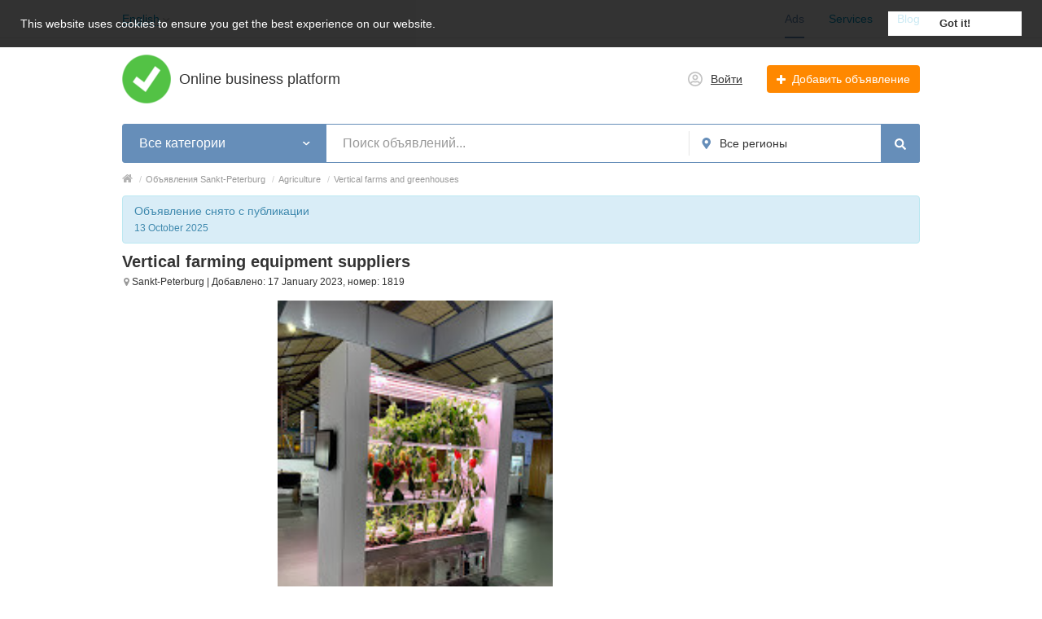

--- FILE ---
content_type: text/html; charset=UTF-8
request_url: https://exportrf.com/search/agriculture/vertical-farms-and-greenhouses/vertical-farming-equipment-suppliers-1819.html
body_size: 14284
content:
<!DOCTYPE html>
<html xmlns:og="http://ogp.me/ns#" xmlns:fb="http://www.facebook.com/2008/fbml" class="no-js">
<head>
<meta http-equiv="Content-Type" content="text/html; charset=utf-8" />
<title></title>
<link rel="alternate" hreflang="ru" href="https://exportrf.com/ru/search/agriculture/vertical-farms-and-greenhouses/vertical-farming-equipment-suppliers-1819.html" />
<link rel="alternate" hreflang="en" href="https://exportrf.com/search/agriculture/vertical-farms-and-greenhouses/vertical-farming-equipment-suppliers-1819.html" />
<link rel="canonical" href="https://exportrf.com/search/agriculture/vertical-farms-and-greenhouses/vertical-farming-equipment-suppliers-1819.html" />
<meta property="og:url" content="https://exportrf.com/search/agriculture/vertical-farms-and-greenhouses/vertical-farming-equipment-suppliers-1819.html" />
<meta property="og:site_name" content="exportrf.com" />
<meta property="og:image" content="https://exportrf.com/files/images/items/1/1819za4a912b7.jpg" />
<meta property="og:image:width" content="168" />
<meta property="og:image:height" content="224" />
<meta property="og:locale" content="en_US" />
<meta property="og:type" content="website" />
<meta http-equiv="Content-Language" content="en" />
<meta name="robots" content="index, follow" />
<link rel="icon" href="https://exportrf.com/files/extensions/base/a712ef0122402e.png" />
<style>svg.svg-icon path{stroke:#FF9D00}svg.svg-icon circle{fill:#FF9D00}.rn-svg-fill-icon-main path,.rn-svg-fill-icon-main circle{fill:#668eb9!important;stroke:inherit!important}.rn-bg-color-main{background-color:#668eb9!important;box-shadow:none!important;background-image:none!important;border-color:transparent!important}.rn-f-search-panel-bg-color:before{background-color:#668eb9!important}@media (max-width:767px){.rn-filter-options-mob-bg:before{background-color:#668eb9!important}}.rn-mob-nav-active-color.rn-mob-nav li.active a,.rn-header-nav-color-active.rn-header-nav li.active a{color:#668eb9!important}@media (min-width:768px){.rn-header-nav-color-active.rn-header-nav li.active:before{background-color:#668eb9!important}}.rn-bg-color-burger:not(.collapsed) span{background-color:#668eb9!important}.rn-color-filter-selected.selected{border-color:#0096C7!important;background-color:#0096C7!important}.rn-arrow-color-main{border-top-color:#668eb9!important}.f-dyn-item.selected .f-dyn-item-r{border-color:white!important}.rn-color-filter-controls{background-color:#0096C7!important}.rn-color-main{color:#668eb9!important}.rn-border-color-main{border-color:#668eb9!important}.rn-add-button-bg{background-color:#f80!important}.rn-vip-style{border:1px solid #668eb9!important}.rn-vip-style .sr-2-grid-item+.sr-2-grid-item{border-top:1px solid #668eb9!important}.rn-vip-style .sr-vip__title{background-color:#668eb9!important;border-radius:2px 2px 0 0!important;left:0!important;right:0!important}.rn-vip-style .sr-vip__footer{border-radius:0 0 2px 2px!important}.rn-vip-style .sr-vip__footer:before{background-color:#668eb9!important}input[type="checkbox"]:checked+.rn-check-color{border-color:#668eb9!important}.rn-check-color:before{color:#668eb9!important}.rn-main-color-bg-before:before{background-color:#668eb9!important}.rn-main-map-color .index-map__region:hover,.rn-main-map-color .index-map__city:hover{fill:#668eb9!important}</style><link rel="stylesheet" href="https://maxcdn.bootstrapcdn.com/font-awesome/4.7.0/css/font-awesome.min.css" media="all" type="text/css" />
<link rel="stylesheet" href="/js/fancybox/jquery.fancybox.css" type="text/css" /><link rel="stylesheet" href="/js/fancybox/helpers/jquery.fancybox-thumbs.css" type="text/css" /><link rel="stylesheet" href="/js/fotorama/fotorama.css" type="text/css" /><link rel="stylesheet" href="https://exportrf.com/files/min/bundle.a20b2affb380ebf4a9f71fc373f9033a.css?v=c24f7a" type="text/css" /><!-- Google Tag Manager -->
<script>(function(w,d,s,l,i){w[l]=w[l]||[];w[l].push({'gtm.start':
new Date().getTime(),event:'gtm.js'});var f=d.getElementsByTagName(s)[0],
j=d.createElement(s),dl=l!='dataLayer'?'&l='+l:'';j.async=true;j.src=
'https://www.googletagmanager.com/gtm.js?id='+i+dl;f.parentNode.insertBefore(j,f);
})(window,document,'script','dataLayer','GTM-KFXVGZ47');</script>
<!-- End Google Tag Manager --></head>
<body>
<div class="alert-popup" id="j-alert-global" style="display: none;">
    <div class="alert-popup__content">
        <div class="alert j-wrap">
            <button type="button" class="close"><i class="fa fa-times"></i></button>
            <div class="alert-title j-title"></div>
            <p class="alert-message j-message"></p>
        </div>
    </div>
</div><div class="l-page">
    <!-- Top Banner -->
        <!-- Header -->
    <!-- BEGIN nav -->
    <div class="rn-header-nav-box">
        <div class="container">
            <div class="rn-header-nav-box-in">
                <div class="rn-dropdown">
         <!--desktop-->
         <a class="dropdown-toggle c-link-ajax hidden-xs" id="j-language-1-dd-link" data-current="en" href="javascript:void(0);">
             <span class="lnk">English</span>
             <span class="rn-ico-arrow"></span>
         </a>
         <!--mobile-->
         <a class="c-link-ajax visible-xs collapsed" data-target="#j-language-1-dd-mobile" data-toggle="collapse" href="javascript:void(0);">
             <span class="lnk">English</span>
             <span class="rn-ico-arrow"></span>
         </a>
         <!--desktop-->
         <div class="rn-lang-dropdown dropdown-menu hidden-xs" id="j-language-1-dd">
             <ul>
                                      <li>
                         <a href="https://exportrf.com/ru/search/agriculture/vertical-farms-and-greenhouses/vertical-farming-equipment-suppliers-1819.html" class="country-icon-element">
                             <span class="country-icon-element">
                                 <span class="country-icon country-icon-ru"></span>
                                 <span>Русский</span>
                             </span>
                         </a>
                     </li>
                                      <li>
                         <a href="javascript:void(0);" class="country-icon-element active">
                             <span class="country-icon-element">
                                 <span class="country-icon country-icon-us"></span>
                                 <span>English</span>
                             </span>
                         </a>
                     </li>
                              </ul>
         </div>
         <!--mobile-->
         <div class="rn-mob-nav-langs collapse" id="j-language-1-dd-mobile">
             <ul class="rn-mob-nav-langs-in">
                                      <li>
                         <a href="https://exportrf.com/ru/search/agriculture/vertical-farms-and-greenhouses/vertical-farming-equipment-suppliers-1819.html" class="country-icon-element">
                         <span class="country-icon-element">
                             <span class="country-icon country-icon-ru"></span>
                             <span>Русский</span>
                         </span>
                         </a>
                     </li>
                                      <li>
                         <a href="javascript:void(0);" class="country-icon-element active">
                         <span class="country-icon-element">
                             <span class="country-icon country-icon-us"></span>
                             <span>English</span>
                         </span>
                         </a>
                     </li>
                              </ul>
         </div>
     </div>
    <script>
            </script>
                <nav class="rn-header-nav rn-header-nav-color-active">
                    <ul class="rn-header-nav-in ">
                                                <li class="active"><a href="https://exportrf.com/search/">Ads</a></li>
                                                <li class=""><a href="https://exportrf.com/services/">Services</a></li>
                                                <li class=""><a href="https://exportrf.com/blog/">Blog</a></li>
                                            </ul>
                </nav>
            </div>
        </div>
    </div>
<!-- BEGIN header -->
<div class="rn-header">
    <div class="container">
        <div class="rn-header-in">
            <div class="rn-header-logo-box">
                <a class="rn-header-logo" href="https://exportrf.com/"><img src="https://exportrf.com/files/images/extensions/acf61f586c51e6e13a0822fbe29363b3_viewff472024ec.png" alt="Online business platform" /></a>
                <div class="rn-header-logo-text">
                    <div class="rn-header-logo-title">Online business platform</div>
                                    </div>
            </div>
            <div class="rn-header-r-actions">
                                <a class="rn-header-m-nav-btn rn-bg-color-burger collapsed" data-target="#mob-nav" data-toggle="collapse">
                    <span></span>
                    <span></span>
                    <span></span>
                </a>
                                                    <!-- for: guest -->
                    <div class="rn-header-r-menu rn-header-m-actions" id="j-header-guest-menu">
                        <!-- for: desktop & tablet -->
                                               <a class="c-ico-link" href="https://exportrf.com/user/login">
                            <img class="ico" src="https://exportrf.com/themes/renovation_do2_t0eb932/img/icons/people.svg" alt="">
                            <span>Войти</span>
                        </a>
                        <a class="btn rn-add-button-bg" href="https://exportrf.com/item/add">
                            <i class="fa fa-plus white"></i>
                            <span>Добавить объявление</span>
                        </a>
                    </div>
                            </div>
            <!--mobile menu user and main menu-->
            <!-- for mobile: collapsed main menu (guest & logined)-->
                        <div class="rn-mob-nav rn-mob-nav-active-color collapse visible-phone" id="mob-nav">
                <ul class="rn-mob-nav-in">
                    <li><a href="https://exportrf.com/">Главная</a></li>
                                            <li class="active"><a href="https://exportrf.com/search/">Ads</a></li>
                                            <li><a href="https://exportrf.com/services/">Services</a></li>
                                            <li><a href="https://exportrf.com/blog/">Blog</a></li>
                                    </ul>
                <div class="rn-mob-nav-collapse-langs"><div class="rn-dropdown">
         <!--desktop-->
         <a class="dropdown-toggle c-link-ajax hidden-xs" id="j-language-2-dd-link" data-current="en" href="javascript:void(0);">
             <span class="lnk">English</span>
             <span class="rn-ico-arrow"></span>
         </a>
         <!--mobile-->
         <a class="c-link-ajax visible-xs collapsed" data-target="#j-language-2-dd-mobile" data-toggle="collapse" href="javascript:void(0);">
             <span class="lnk">English</span>
             <span class="rn-ico-arrow"></span>
         </a>
         <!--desktop-->
         <div class="rn-lang-dropdown dropdown-menu hidden-xs" id="j-language-2-dd">
             <ul>
                                      <li>
                         <a href="https://exportrf.com/ru/search/agriculture/vertical-farms-and-greenhouses/vertical-farming-equipment-suppliers-1819.html" class="country-icon-element">
                             <span class="country-icon-element">
                                 <span class="country-icon country-icon-ru"></span>
                                 <span>Русский</span>
                             </span>
                         </a>
                     </li>
                                      <li>
                         <a href="javascript:void(0);" class="country-icon-element active">
                             <span class="country-icon-element">
                                 <span class="country-icon country-icon-us"></span>
                                 <span>English</span>
                             </span>
                         </a>
                     </li>
                              </ul>
         </div>
         <!--mobile-->
         <div class="rn-mob-nav-langs collapse" id="j-language-2-dd-mobile">
             <ul class="rn-mob-nav-langs-in">
                                      <li>
                         <a href="https://exportrf.com/ru/search/agriculture/vertical-farms-and-greenhouses/vertical-farming-equipment-suppliers-1819.html" class="country-icon-element">
                         <span class="country-icon-element">
                             <span class="country-icon country-icon-ru"></span>
                             <span>Русский</span>
                         </span>
                         </a>
                     </li>
                                      <li>
                         <a href="javascript:void(0);" class="country-icon-element active">
                         <span class="country-icon-element">
                             <span class="country-icon country-icon-us"></span>
                             <span>English</span>
                         </span>
                         </a>
                     </li>
                              </ul>
         </div>
     </div>
    <script>
            </script>
</div>
            </div>
                                </div>
    </div>
</div>
<!-- END header -->    <!-- Filter -->
    <div class="container">
    <div class="rn-f-search-h rn-f-search-panel-bg-color">
        <!-- START main search and filter area -->
        <noindex>
            <form id="j-f-form" action="https://exportrf.com/search/" method="get" class="rn-f-search-h-form">
                <input type="hidden" name="c" value="0" disabled="disabled" />
                <input type="hidden" name="ct" value="0" />
                <input type="hidden" name="lt" value="0" />
                <input type="hidden" name="sort" value="" />
                <input type="hidden" name="page" value="1" />
                <!--for: desktop and tablet-->
                <div class="rn-f-search-h-line rn-border-color-main">
                                        <div class="rn-f-search-h-cat-box rn-f-select-ext-mob">
                        <a class="rn-f-search-h-cat rn-bg-color-main" href="javascript:void(0);" id="j-f-cat-desktop-link">
                            <span class="rn-f-search-h-cat-title">
                                 Все категории                            </span>
                            <span class="rn-ico-arrow"></span>
                        </a>
                                                <div id="j-f-cat-desktop-popup" class="rn-f-search-cats-dropdown">
                            <div id="j-f-cat-desktop-step1">
                                <div class="rn-f-dropdown-header">
    <div class="rn-f-search-dropdown-title">Выберите категорию</div>
    <span class="rn-f-search-cats-count">76 объявлений -     <a href="https://exportrf.com/search/" class="j-all" data="{id:0,pid:0,title:'Все категории',query:''}">смотреть все объявления &raquo;</a></span>
</div>
<div class="rn-f-search-cats-list">
    <ul class="rn-f-search-cats-list-cells">
                <li class="rn-f-search-cats-cell">
                        <a href="https://exportrf.com/search/agriculture/" class="j-main"
                            data="{id:3,subs:1,title:'Agriculture',items:8,query:''}">
                <span class="rn-f-search-cat-pic">
                    <img alt="Agriculture" width="54px" height="54px" class="svg-icon" src="https://exportrf.com/files/images/cats/3oa2aa.png"/>                </span>
                <span class="cat-name">Agriculture</span>
                        </a>
                    </li>
                <li class="rn-f-search-cats-cell">
                        <a href="https://exportrf.com/search/food-beverage/" class="j-main"
                            data="{id:36,subs:1,title:'Food & Beverage',items:37,query:''}">
                <span class="rn-f-search-cat-pic">
                    <img alt="Food &amp; Beverage" width="54px" height="54px" class="svg-icon" src="https://exportrf.com/files/images/cats/36o2f45.png"/>                </span>
                <span class="cat-name">Food & Beverage</span>
                        </a>
                    </li>
                <li class="rn-f-search-cats-cell">
                        <span data-link="https://exportrf.com/search/automobiles-motorcycles/" class="hidden-link j-main"
                            data="{id:1406,subs:1,title:'Automobiles & Motorcycles',items:0,query:''}">
                <span class="rn-f-search-cat-pic">
                    <img alt="Automobiles &amp; Motorcycles" width="54px" height="54px" class="svg-icon" src="https://exportrf.com/files/images/cats/1406o3628.png"/>                </span>
                <span class="cat-name">Automobiles & Motorcycles</span>
                        </span>
                    </li>
                <li class="rn-f-search-cats-cell">
                        <span data-link="https://exportrf.com/search/fashion-and-style/" class="hidden-link j-main"
                            data="{id:891,subs:1,title:'Fashion and Style',items:0,query:''}">
                <span class="rn-f-search-cat-pic">
                    <img alt="Fashion and Style" width="54px" height="54px" class="svg-icon" src="https://exportrf.com/files/images/cats/891o83d0.png"/>                </span>
                <span class="cat-name">Fashion and Style</span>
                        </span>
                    </li>
                <li class="rn-f-search-cats-cell">
                        <span data-link="https://exportrf.com/search/business-and-b2b-products/" class="hidden-link j-main"
                            data="{id:675,subs:1,title:'Business and B2B products',items:0,query:''}">
                <span class="rn-f-search-cat-pic">
                    <img alt="Business and B2B products" width="54px" height="54px" class="svg-icon" src="https://exportrf.com/files/images/cats/675o4a46.png"/>                </span>
                <span class="cat-name">Business and B2B products</span>
                        </span>
                    </li>
                <li class="rn-f-search-cats-cell">
                        <a href="https://exportrf.com/search/business-services/" class="j-main"
                            data="{id:1408,subs:1,title:'Business Services',items:28,query:''}">
                <span class="rn-f-search-cat-pic">
                    <img alt="Business Services" width="54px" height="54px" class="svg-icon" src="https://exportrf.com/files/images/cats/1408o51fa.png"/>                </span>
                <span class="cat-name">Business Services</span>
                        </a>
                    </li>
                <li class="rn-f-search-cats-cell">
                        <span data-link="https://exportrf.com/search/chemical-industry/" class="hidden-link j-main"
                            data="{id:1418,subs:1,title:'Chemical industry',items:0,query:''}">
                <span class="rn-f-search-cat-pic">
                    <img alt="Chemical industry" width="54px" height="54px" class="svg-icon" src="https://exportrf.com/files/images/cats/1418o60a5.png"/>                </span>
                <span class="cat-name">Chemical industry</span>
                        </span>
                    </li>
                <li class="rn-f-search-cats-cell">
                        <a href="https://exportrf.com/search/construction-and-building-materials/" class="j-main"
                            data="{id:1409,subs:1,title:'Construction and building materials',items:3,query:''}">
                <span class="rn-f-search-cat-pic">
                    <img alt="Construction and building materials" width="54px" height="54px" class="svg-icon" src="https://exportrf.com/files/images/cats/1409o2b49.png"/>                </span>
                <span class="cat-name">Construction and building materials</span>
                        </a>
                    </li>
                <li class="rn-f-search-cats-cell">
                        <span data-link="https://exportrf.com/search/ecology-and-preservation-of-the-environment/" class="hidden-link j-main"
                            data="{id:1417,subs:1,title:'Ecology and preservation of the environment',items:0,query:''}">
                <span class="rn-f-search-cat-pic">
                    <img alt="Ecology and preservation of the environment" width="54px" height="54px" class="svg-icon" src="https://exportrf.com/files/images/cats/1417o6971.png"/>                </span>
                <span class="cat-name">Ecology and preservation of the environment</span>
                        </span>
                    </li>
                <li class="rn-f-search-cats-cell">
                        <span data-link="https://exportrf.com/search/health-and-beauty/" class="hidden-link j-main"
                            data="{id:1399,subs:1,title:'Health and beauty',items:0,query:''}">
                <span class="rn-f-search-cat-pic">
                    <img alt="Health and beauty" width="54px" height="54px" class="svg-icon" src="https://exportrf.com/files/images/cats/1399o210e.png"/>                </span>
                <span class="cat-name">Health and beauty</span>
                        </span>
                    </li>
                <li class="rn-f-search-cats-cell">
                        <span data-link="https://exportrf.com/search/hobbi-otdyh-i-sport/" class="hidden-link j-main"
                            data="{id:903,subs:1,title:'Hobbies, leisure and sports',items:0,query:''}">
                <span class="rn-f-search-cat-pic">
                    <img alt="Hobbies, leisure and sports" width="54px" height="54px" class="svg-icon" src="https://exportrf.com/files/images/cats/903oe610.png"/>                </span>
                <span class="cat-name">Hobbies, leisure and sports</span>
                        </span>
                    </li>
                <li class="rn-f-search-cats-cell">
                        <span data-link="https://exportrf.com/search/home-and-garden/" class="hidden-link j-main"
                            data="{id:899,subs:1,title:'Home and Garden',items:0,query:''}">
                <span class="rn-f-search-cat-pic">
                    <img alt="Home and Garden" width="54px" height="54px" class="svg-icon" src="https://exportrf.com/files/images/cats/899oc453.png"/>                </span>
                <span class="cat-name">Home and Garden</span>
                        </span>
                    </li>
                <li class="rn-f-search-cats-cell">
                        <span data-link="https://exportrf.com/search/kids-goods/" class="hidden-link j-main"
                            data="{id:1312,subs:1,title:'Kids goods',items:0,query:''}">
                <span class="rn-f-search-cat-pic">
                    <img alt="Kids goods" width="54px" height="54px" class="svg-icon" src="https://exportrf.com/files/images/cats/1312of6aa.png"/>                </span>
                <span class="cat-name">Kids goods</span>
                        </span>
                    </li>
                <li class="rn-f-search-cats-cell">
                        <span data-link="https://exportrf.com/search/power-equipment/" class="hidden-link j-main"
                            data="{id:1415,subs:1,title:'Power equipment',items:0,query:''}">
                <span class="rn-f-search-cat-pic">
                    <img alt="Power equipment" width="54px" height="54px" class="svg-icon" src="https://exportrf.com/files/images/cats/1415oe7c5.png"/>                </span>
                <span class="cat-name">Power equipment</span>
                        </span>
                    </li>
                <li class="rn-f-search-cats-cell">
                        <span data-link="https://exportrf.com/search/manufactured-equipment/" class="hidden-link j-main"
                            data="{id:1410,subs:1,title:'Manufactured equipment',items:0,query:''}">
                <span class="rn-f-search-cat-pic">
                    <img alt="Manufactured equipment" width="54px" height="54px" class="svg-icon" src="https://exportrf.com/files/images/cats/1410ofd3b.png"/>                </span>
                <span class="cat-name">Manufactured equipment</span>
                        </span>
                    </li>
                <li class="rn-f-search-cats-cell">
                        <span data-link="https://exportrf.com/search/printing-publishing/" class="hidden-link j-main"
                            data="{id:1414,subs:1,title:'Printing & Publishing',items:0,query:''}">
                <span class="rn-f-search-cat-pic">
                    <img alt="Printing &amp; Publishing" width="54px" height="54px" class="svg-icon" src="https://exportrf.com/files/images/cats/1414o5eac.png"/>                </span>
                <span class="cat-name">Printing & Publishing</span>
                        </span>
                    </li>
                <li class="rn-f-search-cats-cell">
                        <span data-link="https://exportrf.com/search/potrebitelskaja-i-promyshlennaja-elektronika/" class="hidden-link j-main"
                            data="{id:1407,subs:1,title:'Consumer electronics',items:0,query:''}">
                <span class="rn-f-search-cat-pic">
                    <img alt="Consumer electronics" width="54px" height="54px" class="svg-icon" src="https://exportrf.com/files/images/cats/1407o8fe4.png"/>                </span>
                <span class="cat-name">Consumer electronics</span>
                        </span>
                    </li>
                <li class="rn-f-search-cats-cell">
                        <span data-link="https://exportrf.com/search/minerals-metals-and-non-metals/" class="hidden-link j-main"
                            data="{id:1416,subs:1,title:'Minerals, metals and non-metals',items:0,query:''}">
                <span class="rn-f-search-cat-pic">
                    <img alt="Minerals, metals and non-metals" width="54px" height="54px" class="svg-icon" src="https://exportrf.com/files/images/cats/1416o3420.png"/>                </span>
                <span class="cat-name">Minerals, metals and non-metals</span>
                        </span>
                    </li>
                <li class="rn-f-search-cats-cell">
                        <span data-link="https://exportrf.com/search/packaging-containers-and-paper/" class="hidden-link j-main"
                            data="{id:1412,subs:1,title:'Packaging, containers and paper',items:0,query:''}">
                <span class="rn-f-search-cat-pic">
                    <img alt="Packaging, containers and paper" width="54px" height="54px" class="svg-icon" src="https://exportrf.com/files/images/cats/1412o7c80.png"/>                </span>
                <span class="cat-name">Packaging, containers and paper</span>
                        </span>
                    </li>
                <li class="rn-f-search-cats-cell">
                        <span data-link="https://exportrf.com/search/raw-materials-and-resources/" class="hidden-link j-main"
                            data="{id:1411,subs:0,title:'Raw materials and resources',items:0,query:''}">
                <span class="rn-f-search-cat-pic">
                    <img alt="Raw materials and resources" width="54px" height="54px" class="svg-icon" src="https://exportrf.com/files/images/cats/1411o5464.png"/>                </span>
                <span class="cat-name">Raw materials and resources</span>
                        </span>
                    </li>
            </ul>
</div>
                            </div>
                            <div id="j-f-cat-desktop-step2" class="hide">
                                                            </div>
                        </div>
                    </div>
                    <!--форма поиска-->
                    <div class="rn-f-search-h-input-box">
                        <div class="rn-f-search-h-input">
                            <input type="text" name="q" id="j-f-query" placeholder="Поиск объявлений..." autocomplete="off" value="" maxlength="80" />
                            <div id="j-search-quick-dd" class="rn-f-search-cats-dropdown">
                                <div class="rn-f-search-h-results-in j-search-quick-dd-list"></div>
                            </div>
                        </div>
                        <!-- фильтр регионов -->
                        <div class="rn-f-search-geo rn-f-select-ext-mob">
            <a class="rn-f-selected-geo" href="#" id="j-f-region-desktop-link">
                <svg xmlns="http://www.w3.org/2000/svg" class="ico rn-svg-fill-icon-main svg-icon" fill="none" height="14" viewBox="0 0 11 14" width="11"><path d="M4.70312 13.7266C4.8125 13.918 5.00391 14 5.25 14C5.46875 14 5.66016 13.918 5.79688 13.7266L7.62891 11.1016C8.53125 9.78906 9.13281 8.91406 9.43359 8.44922C9.84375 7.79297 10.1172 7.24609 10.2812 6.80859C10.418 6.37109 10.5 5.85156 10.5 5.25C10.5 4.32031 10.2539 3.44531 9.78906 2.625C9.29688 1.83203 8.66797 1.20312 7.875 0.710938C7.05469 0.246094 6.17969 0 5.25 0C4.29297 0 3.41797 0.246094 2.625 0.710938C1.80469 1.20312 1.17578 1.83203 0.710938 2.625C0.21875 3.44531 0 4.32031 0 5.25C0 5.85156 0.0546875 6.37109 0.21875 6.80859C0.355469 7.24609 0.628906 7.79297 1.06641 8.44922C1.33984 8.91406 1.94141 9.78906 2.87109 11.1016C3.60938 12.168 4.21094 13.043 4.70312 13.7266ZM5.25 7.4375C4.64844 7.4375 4.12891 7.24609 3.69141 6.80859C3.25391 6.37109 3.0625 5.85156 3.0625 5.25C3.0625 4.64844 3.25391 4.15625 3.69141 3.71875C4.12891 3.28125 4.64844 3.0625 5.25 3.0625C5.85156 3.0625 6.34375 3.28125 6.78125 3.71875C7.21875 4.15625 7.4375 4.64844 7.4375 5.25C7.4375 5.85156 7.21875 6.37109 6.78125 6.80859C6.34375 7.24609 5.85156 7.4375 5.25 7.4375Z" fill="#FF9D00"></path></svg>                <span>Все регионы</span>
            </a>
                                    <div id="j-f-region-desktop-popup" class="rn-f-search-geo-dropdown">
        <div id="j-f-region-desktop-st1" class="rn-f-search-geo-in-lg">
            <div class="rn-f-dropdown-header">
                <div class="rn-f-dropdown-header-in">
                    <div class="rn-f-dropdown-header-l">
                        <div class="rn-f-search-dropdown-sub-title">
                            Искать объявления по                            <a href="https://exportrf.com/" id="j-f-region-desktop-all" data="{id:0,pid:0,title:'Все регионы'}">
                                всей стране                            </a>
                        </div>
                    </div>
                    <div class="rn-f-dropdown-header-r">
                        <div class="rn-f-geo-input" action="">
                            <input type="text" id="j-f-region-desktop-st1-q" placeholder="Введите первые буквы..." />
                        </div>
                    </div>
                </div>
            </div>
            <div id="j-f-region-desktop-st1-v" class="rn-f-dropdown-body">
                <div class="rn-f-areas-cities-list rn-f-areas j-f-region-desktop-region-change-list">
            <div class="col-4">            <ul>
                <li class="rn-f-letter">R</li>
                                    <li class="rn-f-city-item">
                                                    <span class="hidden-link" title="Respublika Adygeya" data-link="https://exportrf.com/"
                                  data="{id:1006,pid:1000,key:'adygeja'}"><span>Respublika Adygeya</span></span>
                                            </li>
                                    <li class="rn-f-city-item">
                                                    <span class="hidden-link" title="Respublika Buryatiya" data-link="https://exportrf.com/"
                                  data="{id:1014,pid:1000,key:'buratija'}"><span>Respublika Buryatiya</span></span>
                                            </li>
                                    <li class="rn-f-city-item">
                                                    <span class="hidden-link" title="Respublika Kareliya" data-link="https://exportrf.com/"
                                  data="{id:1031,pid:1000,key:'karelija'}"><span>Respublika Kareliya</span></span>
                                            </li>
                                    <li class="rn-f-city-item">
                                                    <span class="hidden-link" title="Respublika Mariy-El" data-link="https://exportrf.com/"
                                  data="{id:1042,pid:1000,key:'marij-el'}"><span>Respublika Mariy-El</span></span>
                                            </li>
                                    <li class="rn-f-city-item">
                                                    <span class="hidden-link" title="Respublika Mordoviya" data-link="https://exportrf.com/"
                                  data="{id:1043,pid:1000,key:'mordovija'}"><span>Respublika Mordoviya</span></span>
                                            </li>
                                    <li class="rn-f-city-item">
                                                    <span class="hidden-link" title="Respublika Altay" data-link="https://exportrf.com/"
                                  data="{id:1056,pid:1000,key:'respublika-altaj'}"><span>Respublika Altay</span></span>
                                            </li>
                                    <li class="rn-f-city-item">
                                                    <a title="Rostovskaya Oblast'" href="https://exportrf.com/"
                               data="{id:1057,pid:1000,key:'rostovskaja-oblast'}"><span>Rostovskaya Oblast'</span></a>
                                            </li>
                                    <li class="rn-f-city-item">
                                                    <span class="hidden-link" title="Ryazanskaya Oblast'" data-link="https://exportrf.com/"
                                  data="{id:1058,pid:1000,key:'razanskaja-oblast'}"><span>Ryazanskaya Oblast'</span></span>
                                            </li>
                                    <li class="rn-f-city-item">
                                                    <span class="hidden-link" title="Respublika Sakha (Yakutiya)" data-link="https://exportrf.com/"
                                  data="{id:1062,pid:1000,key:'saha-jakutija'}"><span>Respublika Sakha (Yakutiya)</span></span>
                                            </li>
                                    <li class="rn-f-city-item">
                                                    <span class="hidden-link" title="Respublika Khakasiya" data-link="https://exportrf.com/"
                                  data="{id:1077,pid:1000,key:'hakasija'}"><span>Respublika Khakasiya</span></span>
                                            </li>
                            </ul>
                     <ul>
                <li class="rn-f-letter">A</li>
                                    <li class="rn-f-city-item">
                                                    <span class="hidden-link" title="Altayskiy Kray" data-link="https://exportrf.com/"
                                  data="{id:1007,pid:1000,key:'altajskij-kraj'}"><span>Altayskiy Kray</span></span>
                                            </li>
                                    <li class="rn-f-city-item">
                                                    <span class="hidden-link" title="Amur" data-link="https://exportrf.com/"
                                  data="{id:1008,pid:1000,key:'amurskaja-oblast'}"><span>Amur</span></span>
                                            </li>
                                    <li class="rn-f-city-item">
                                                    <span class="hidden-link" title="Arkhangel'skaya Oblast'" data-link="https://exportrf.com/"
                                  data="{id:1009,pid:1000,key:'arkhangelskaja-oblast'}"><span>Arkhangel'skaya Oblast'</span></span>
                                            </li>
                                    <li class="rn-f-city-item">
                                                    <span class="hidden-link" title="Astrakhanskaya Oblast'" data-link="https://exportrf.com/"
                                  data="{id:1010,pid:1000,key:'astrahanskaja-oblast'}"><span>Astrakhanskaya Oblast'</span></span>
                                            </li>
                            </ul>
                     <ul>
                <li class="rn-f-letter">B</li>
                                    <li class="rn-f-city-item">
                                                    <span class="hidden-link" title="Bashkortostan" data-link="https://exportrf.com/"
                                  data="{id:1011,pid:1000,key:'bashkortostan'}"><span>Bashkortostan</span></span>
                                            </li>
                                    <li class="rn-f-city-item">
                                                    <span class="hidden-link" title="Belgorodskaya Oblast'" data-link="https://exportrf.com/"
                                  data="{id:1012,pid:1000,key:'belgorodskaja-oblast'}"><span>Belgorodskaya Oblast'</span></span>
                                            </li>
                                    <li class="rn-f-city-item">
                                                    <span class="hidden-link" title="Bryanskaya Oblast'" data-link="https://exportrf.com/"
                                  data="{id:1013,pid:1000,key:'branskaja-oblast'}"><span>Bryanskaya Oblast'</span></span>
                                            </li>
                            </ul>
                     <ul>
                <li class="rn-f-letter">V</li>
                                    <li class="rn-f-city-item">
                                                    <span class="hidden-link" title="Vladimirskaya Oblast'" data-link="https://exportrf.com/"
                                  data="{id:1015,pid:1000,key:'vladimirskaja-oblast'}"><span>Vladimirskaya Oblast'</span></span>
                                            </li>
                                    <li class="rn-f-city-item">
                                                    <a title="Volgogradskaya Oblast'" href="https://exportrf.com/"
                               data="{id:1016,pid:1000,key:'volgogradskaja-oblast'}"><span>Volgogradskaya Oblast'</span></a>
                                            </li>
                                    <li class="rn-f-city-item">
                                                    <span class="hidden-link" title="Vologodskaya Oblast'" data-link="https://exportrf.com/"
                                  data="{id:1017,pid:1000,key:'vologodskaja-oblast'}"><span>Vologodskaya Oblast'</span></span>
                                            </li>
                                    <li class="rn-f-city-item">
                                                    <span class="hidden-link" title="Voronezhskaya Oblast'" data-link="https://exportrf.com/"
                                  data="{id:1018,pid:1000,key:'voronezhskaja-oblast'}"><span>Voronezhskaya Oblast'</span></span>
                                            </li>
                            </ul>
                     <ul>
                <li class="rn-f-letter">D</li>
                                    <li class="rn-f-city-item">
                                                    <span class="hidden-link" title="Dagestan" data-link="https://exportrf.com/"
                                  data="{id:1019,pid:1000,key:'dagestan'}"><span>Dagestan</span></span>
                                            </li>
                            </ul>
                     <ul>
                <li class="rn-f-letter">Y</li>
                                    <li class="rn-f-city-item">
                                                    <span class="hidden-link" title="Yevreyskaya Avtonomnaya Oblast’" data-link="https://exportrf.com/"
                                  data="{id:1020,pid:1000,key:'jevrejskaja-ao'}"><span>Yevreyskaya Avtonomnaya Oblast’</span></span>
                                            </li>
                                    <li class="rn-f-city-item">
                                                    <span class="hidden-link" title="Yamalo-Nenetskiy Avtonomnyy Okrug" data-link="https://exportrf.com/"
                                  data="{id:1083,pid:1000,key:'jamalo-neneckij-ao'}"><span>Yamalo-Nenetskiy Avtonomnyy Okrug</span></span>
                                            </li>
                                    <li class="rn-f-city-item">
                                                    <span class="hidden-link" title="Yaroslavskaya Oblast'" data-link="https://exportrf.com/"
                                  data="{id:1084,pid:1000,key:'jaroslavskaja-oblast'}"><span>Yaroslavskaya Oblast'</span></span>
                                            </li>
                            </ul>
                     <ul>
                <li class="rn-f-letter">Z</li>
                                    <li class="rn-f-city-item">
                                                    <span class="hidden-link" title="Zabaykal'skiy Kray" data-link="https://exportrf.com/"
                                  data="{id:1021,pid:1000,key:'zabajkalskij-kraj'}"><span>Zabaykal'skiy Kray</span></span>
                                            </li>
                            </ul>
                     <ul>
                <li class="rn-f-letter">I</li>
                                    <li class="rn-f-city-item">
                                                    <span class="hidden-link" title="Ivanovskaya Oblast'" data-link="https://exportrf.com/"
                                  data="{id:1022,pid:1000,key:'ivanovskaja-oblast'}"><span>Ivanovskaya Oblast'</span></span>
                                            </li>
                </ul>                </div><div class="col-4">            <ul>
                <li class="rn-f-letter">I</li>
                                    <li class="rn-f-city-item">
                                                    <span class="hidden-link" title="Ingushetiya" data-link="https://exportrf.com/"
                                  data="{id:1023,pid:1000,key:'ingushetija'}"><span>Ingushetiya</span></span>
                                            </li>
                                    <li class="rn-f-city-item">
                                                    <span class="hidden-link" title="Irkutskaya Oblast'" data-link="https://exportrf.com/"
                                  data="{id:1024,pid:1000,key:'irkutskaja-oblast'}"><span>Irkutskaya Oblast'</span></span>
                                            </li>
                            </ul>
                     <ul>
                <li class="rn-f-letter">K</li>
                                    <li class="rn-f-city-item">
                                                    <span class="hidden-link" title="Kabardino-Balkarskaya Respublika" data-link="https://exportrf.com/"
                                  data="{id:1025,pid:1000,key:'kabardino-balkarija'}"><span>Kabardino-Balkarskaya Respublika</span></span>
                                            </li>
                                    <li class="rn-f-city-item">
                                                    <span class="hidden-link" title="Kaliningradskaya Oblast'" data-link="https://exportrf.com/"
                                  data="{id:1026,pid:1000,key:'kaliningradskaja-oblast'}"><span>Kaliningradskaya Oblast'</span></span>
                                            </li>
                                    <li class="rn-f-city-item">
                                                    <span class="hidden-link" title="Kalmykiya" data-link="https://exportrf.com/"
                                  data="{id:1027,pid:1000,key:'kalmykija'}"><span>Kalmykiya</span></span>
                                            </li>
                                    <li class="rn-f-city-item">
                                                    <span class="hidden-link" title="Kaluzhskaya Oblast'" data-link="https://exportrf.com/"
                                  data="{id:1028,pid:1000,key:'kaluzhskaja-oblast'}"><span>Kaluzhskaya Oblast'</span></span>
                                            </li>
                                    <li class="rn-f-city-item">
                                                    <span class="hidden-link" title="Kamtchatski Kray" data-link="https://exportrf.com/"
                                  data="{id:1029,pid:1000,key:'kamchatskij-kraj'}"><span>Kamtchatski Kray</span></span>
                                            </li>
                                    <li class="rn-f-city-item">
                                                    <span class="hidden-link" title="Karachayevo-Cherkesiya" data-link="https://exportrf.com/"
                                  data="{id:1030,pid:1000,key:'karachajevo-cherkesija'}"><span>Karachayevo-Cherkesiya</span></span>
                                            </li>
                                    <li class="rn-f-city-item">
                                                    <span class="hidden-link" title="Kemerovskaya Oblast'" data-link="https://exportrf.com/"
                                  data="{id:1032,pid:1000,key:'kemerovskaja-oblast'}"><span>Kemerovskaya Oblast'</span></span>
                                            </li>
                                    <li class="rn-f-city-item">
                                                    <span class="hidden-link" title="Kirovskaya Oblast'" data-link="https://exportrf.com/"
                                  data="{id:1033,pid:1000,key:'kirovskaja-oblast'}"><span>Kirovskaya Oblast'</span></span>
                                            </li>
                                    <li class="rn-f-city-item">
                                                    <span class="hidden-link" title="Komi" data-link="https://exportrf.com/"
                                  data="{id:1034,pid:1000,key:'komi'}"><span>Komi</span></span>
                                            </li>
                                    <li class="rn-f-city-item">
                                                    <span class="hidden-link" title="Kostromskaya Oblast'" data-link="https://exportrf.com/"
                                  data="{id:1035,pid:1000,key:'kostromskaja-oblast'}"><span>Kostromskaya Oblast'</span></span>
                                            </li>
                                    <li class="rn-f-city-item">
                                                    <span class="hidden-link" title="Krasnodarskiy Kray" data-link="https://exportrf.com/"
                                  data="{id:1036,pid:1000,key:'krasnodarskij-kraj'}"><span>Krasnodarskiy Kray</span></span>
                                            </li>
                                    <li class="rn-f-city-item">
                                                    <span class="hidden-link" title="Krasnoyarskiy Kray" data-link="https://exportrf.com/"
                                  data="{id:1037,pid:1000,key:'krasnojarskij-kraj'}"><span>Krasnoyarskiy Kray</span></span>
                                            </li>
                                    <li class="rn-f-city-item">
                                                    <span class="hidden-link" title="Kurganskaya Oblast'" data-link="https://exportrf.com/"
                                  data="{id:1038,pid:1000,key:'kurganskaja-oblast'}"><span>Kurganskaya Oblast'</span></span>
                                            </li>
                                    <li class="rn-f-city-item">
                                                    <span class="hidden-link" title="Kurskaya Oblast'" data-link="https://exportrf.com/"
                                  data="{id:1039,pid:1000,key:'kurskaja-oblast'}"><span>Kurskaya Oblast'</span></span>
                                            </li>
                                    <li class="rn-f-city-item">
                                                    <span class="hidden-link" title="Khabarovskiy Kray" data-link="https://exportrf.com/"
                                  data="{id:1076,pid:1000,key:'habarovskij-kraj'}"><span>Khabarovskiy Kray</span></span>
                                            </li>
                                    <li class="rn-f-city-item">
                                                    <span class="hidden-link" title="Khanty-Mansiyskiy Avtonomnyy Okrug-Yugra" data-link="https://exportrf.com/"
                                  data="{id:1078,pid:1000,key:'hanty-mansijskij-ao'}"><span>Khanty-Mansiyskiy Avtonomnyy Okrug-Yugra</span></span>
                                            </li>
                            </ul>
                     <ul>
                <li class="rn-f-letter">L</li>
                                    <li class="rn-f-city-item">
                                                    <span class="hidden-link" title="Lipetskaya Oblast'" data-link="https://exportrf.com/"
                                  data="{id:1040,pid:1000,key:'lipeckaja-oblast'}"><span>Lipetskaya Oblast'</span></span>
                                            </li>
                                    <li class="rn-f-city-item">
                                                    <a title="Leningradskaya Oblast’" href="https://exportrf.com/"
                               data="{id:1005,pid:1000,key:'leningradskaja-oblast'}"><span>Leningradskaya Oblast’</span></a>
                                            </li>
                            </ul>
                     <ul>
                <li class="rn-f-letter">M</li>
                                    <li class="rn-f-city-item">
                                                    <span class="hidden-link" title="Magadanskaya Oblast'" data-link="https://exportrf.com/"
                                  data="{id:1041,pid:1000,key:'magadanskaja-oblast'}"><span>Magadanskaya Oblast'</span></span>
                                            </li>
                                    <li class="rn-f-city-item">
                                                    <a title="Moscow Oblast" href="https://exportrf.com/"
                               data="{id:1003,pid:1000,key:'moskovskaja-oblast'}"><span>Moscow Oblast</span></a>
                                            </li>
                                    <li class="rn-f-city-item">
                                                    <a title="Murmanskaya Oblast'" href="https://exportrf.com/"
                               data="{id:1044,pid:1000,key:'murmanskaja-oblast'}"><span>Murmanskaya Oblast'</span></a>
                                            </li>
                            </ul>
                     <ul>
                <li class="rn-f-letter">N</li>
                                    <li class="rn-f-city-item">
                                                    <span class="hidden-link" title="Nenetskiy Avtonomnyy Okrug" data-link="https://exportrf.com/"
                                  data="{id:1045,pid:1000,key:'neneckij-ao'}"><span>Nenetskiy Avtonomnyy Okrug</span></span>
                                            </li>
                                    <li class="rn-f-city-item">
                                                    <span class="hidden-link" title="Nizhegorodskaya Oblast'" data-link="https://exportrf.com/"
                                  data="{id:1046,pid:1000,key:'nizhegorodskaja-oblast'}"><span>Nizhegorodskaya Oblast'</span></span>
                                            </li>
                                    <li class="rn-f-city-item">
                                                    <span class="hidden-link" title="Novgorodskaya Oblast'" data-link="https://exportrf.com/"
                                  data="{id:1047,pid:1000,key:'novgorodskaja-oblast'}"><span>Novgorodskaya Oblast'</span></span>
                                            </li>
                                    <li class="rn-f-city-item">
                                                    <span class="hidden-link" title="Novosibirskaya Oblast'" data-link="https://exportrf.com/"
                                  data="{id:1048,pid:1000,key:'novosibirskaja-oblast'}"><span>Novosibirskaya Oblast'</span></span>
                                            </li>
                </ul>                </div><div class="col-4">            <ul>
                <li class="rn-f-letter">N</li>
                                    <li class="rn-f-city-item">
                                                    <span class="hidden-link" title="North Ossetia" data-link="https://exportrf.com/"
                                  data="{id:1064,pid:1000,key:'severnaja-osetija'}"><span>North Ossetia</span></span>
                                            </li>
                            </ul>
                     <ul>
                <li class="rn-f-letter">O</li>
                                    <li class="rn-f-city-item">
                                                    <span class="hidden-link" title="Omskaya Oblast'" data-link="https://exportrf.com/"
                                  data="{id:1049,pid:1000,key:'omskaja-oblast'}"><span>Omskaya Oblast'</span></span>
                                            </li>
                                    <li class="rn-f-city-item">
                                                    <span class="hidden-link" title="Orenburgskaya Oblast'" data-link="https://exportrf.com/"
                                  data="{id:1050,pid:1000,key:'orenburgskaja-oblast'}"><span>Orenburgskaya Oblast'</span></span>
                                            </li>
                                    <li class="rn-f-city-item">
                                                    <span class="hidden-link" title="Orlovskaya Oblast'" data-link="https://exportrf.com/"
                                  data="{id:1051,pid:1000,key:'orlovskaja-oblast'}"><span>Orlovskaya Oblast'</span></span>
                                            </li>
                            </ul>
                     <ul>
                <li class="rn-f-letter">P</li>
                                    <li class="rn-f-city-item">
                                                    <span class="hidden-link" title="Penzenskaya Oblast'" data-link="https://exportrf.com/"
                                  data="{id:1052,pid:1000,key:'penzenskaja-oblast'}"><span>Penzenskaya Oblast'</span></span>
                                            </li>
                                    <li class="rn-f-city-item">
                                                    <span class="hidden-link" title="Perm Krai" data-link="https://exportrf.com/"
                                  data="{id:1053,pid:1000,key:'permskij-kraj'}"><span>Perm Krai</span></span>
                                            </li>
                                    <li class="rn-f-city-item">
                                                    <span class="hidden-link" title="Primorskiy Kray" data-link="https://exportrf.com/"
                                  data="{id:1054,pid:1000,key:'primorskij-kraj'}"><span>Primorskiy Kray</span></span>
                                            </li>
                                    <li class="rn-f-city-item">
                                                    <span class="hidden-link" title="Pskovskaya Oblast'" data-link="https://exportrf.com/"
                                  data="{id:1055,pid:1000,key:'pskovskaja-oblast'}"><span>Pskovskaya Oblast'</span></span>
                                            </li>
                            </ul>
                     <ul>
                <li class="rn-f-letter">S</li>
                                    <li class="rn-f-city-item">
                                                    <span class="hidden-link" title="Samarskaya Oblast'" data-link="https://exportrf.com/"
                                  data="{id:1059,pid:1000,key:'samarskaja-oblast'}"><span>Samarskaya Oblast'</span></span>
                                            </li>
                                    <li class="rn-f-city-item">
                                                    <span class="hidden-link" title="Saratovskaya Oblast'" data-link="https://exportrf.com/"
                                  data="{id:1060,pid:1000,key:'saratovskaja-oblast'}"><span>Saratovskaya Oblast'</span></span>
                                            </li>
                                    <li class="rn-f-city-item">
                                                    <span class="hidden-link" title="Sakhalinskaya Oblast'" data-link="https://exportrf.com/"
                                  data="{id:1061,pid:1000,key:'sahalinskaja-oblast'}"><span>Sakhalinskaya Oblast'</span></span>
                                            </li>
                                    <li class="rn-f-city-item">
                                                    <span class="hidden-link" title="Sverdlovskaya Oblast'" data-link="https://exportrf.com/"
                                  data="{id:1063,pid:1000,key:'sverdlovskaja-oblast'}"><span>Sverdlovskaya Oblast'</span></span>
                                            </li>
                                    <li class="rn-f-city-item">
                                                    <span class="hidden-link" title="Smolenskaya Oblast'" data-link="https://exportrf.com/"
                                  data="{id:1065,pid:1000,key:'smolenskaja-oblast'}"><span>Smolenskaya Oblast'</span></span>
                                            </li>
                                    <li class="rn-f-city-item">
                                                    <span class="hidden-link" title="Stavropol'skiy Kray" data-link="https://exportrf.com/"
                                  data="{id:1066,pid:1000,key:'stavropolskij-kraj'}"><span>Stavropol'skiy Kray</span></span>
                                            </li>
                            </ul>
                     <ul>
                <li class="rn-f-letter">T</li>
                                    <li class="rn-f-city-item">
                                                    <span class="hidden-link" title="Tambovskaya Oblast'" data-link="https://exportrf.com/"
                                  data="{id:1067,pid:1000,key:'tambovskaja-oblast'}"><span>Tambovskaya Oblast'</span></span>
                                            </li>
                                    <li class="rn-f-city-item">
                                                    <a title="Tatarstan" href="https://exportrf.com/"
                               data="{id:1068,pid:1000,key:'tatarstan'}"><span>Tatarstan</span></a>
                                            </li>
                                    <li class="rn-f-city-item">
                                                    <span class="hidden-link" title="Tverskaya Oblast'" data-link="https://exportrf.com/"
                                  data="{id:1069,pid:1000,key:'tverskaja-oblast'}"><span>Tverskaya Oblast'</span></span>
                                            </li>
                                    <li class="rn-f-city-item">
                                                    <span class="hidden-link" title="Tomskaya Oblast'" data-link="https://exportrf.com/"
                                  data="{id:1070,pid:1000,key:'tomskaja-oblast'}"><span>Tomskaya Oblast'</span></span>
                                            </li>
                                    <li class="rn-f-city-item">
                                                    <span class="hidden-link" title="Tul'skaya Oblast'" data-link="https://exportrf.com/"
                                  data="{id:1071,pid:1000,key:'tulskaja-oblast'}"><span>Tul'skaya Oblast'</span></span>
                                            </li>
                                    <li class="rn-f-city-item">
                                                    <span class="hidden-link" title="Tyva" data-link="https://exportrf.com/"
                                  data="{id:1072,pid:1000,key:'tyva'}"><span>Tyva</span></span>
                                            </li>
                                    <li class="rn-f-city-item">
                                                    <span class="hidden-link" title="Tyumenskaya Oblast'" data-link="https://exportrf.com/"
                                  data="{id:1073,pid:1000,key:'tumenskaja-oblast'}"><span>Tyumenskaya Oblast'</span></span>
                                            </li>
                            </ul>
                     <ul>
                <li class="rn-f-letter">U</li>
                                    <li class="rn-f-city-item">
                                                    <span class="hidden-link" title="Udmurtskaya Respublika" data-link="https://exportrf.com/"
                                  data="{id:1074,pid:1000,key:'udmurtija'}"><span>Udmurtskaya Respublika</span></span>
                                            </li>
                                    <li class="rn-f-city-item">
                                                    <span class="hidden-link" title="Ulyanovsk Oblast" data-link="https://exportrf.com/"
                                  data="{id:1075,pid:1000,key:'uljanovskaja-oblast'}"><span>Ulyanovsk Oblast</span></span>
                                            </li>
                            </ul>
                     <ul>
                <li class="rn-f-letter">C</li>
                                    <li class="rn-f-city-item">
                                                    <span class="hidden-link" title="Chelyabinskaya Oblast'" data-link="https://exportrf.com/"
                                  data="{id:1079,pid:1000,key:'chelabinskaja-oblast'}"><span>Chelyabinskaya Oblast'</span></span>
                                            </li>
                                    <li class="rn-f-city-item">
                                                    <span class="hidden-link" title="Chechenskaya Respublika" data-link="https://exportrf.com/"
                                  data="{id:1080,pid:1000,key:'chechenskaja-respublika'}"><span>Chechenskaya Respublika</span></span>
                                            </li>
                                    <li class="rn-f-city-item">
                                                    <span class="hidden-link" title="Chuvashskaya Respublika" data-link="https://exportrf.com/"
                                  data="{id:1081,pid:1000,key:'chuvashija'}"><span>Chuvashskaya Respublika</span></span>
                                            </li>
                                    <li class="rn-f-city-item">
                                                    <span class="hidden-link" title="Chukotskiy Avtonomnyy Okrug" data-link="https://exportrf.com/"
                                  data="{id:1082,pid:1000,key:'chukotskij-ao'}"><span>Chukotskiy Avtonomnyy Okrug</span></span>
                                            </li>
                            </ul>
                 </div>
    </div>
            </div>
        </div>
        <div id="j-f-region-desktop-st2" class="rn-f-search-geo-in-lg hide">
                    </div>
    </div>
        </div>
                        <!--submit-->
                        <button type="submit" class="btn j-submit rn-bg-color-main">
                            <img src="https://exportrf.com/themes/renovation_do2_t0eb932/img/icons/f-search.svg" alt="">
                        </button>
                    </div>
                    <!--поиск для мобильной версии-->
                    <div class="rn-f-search-mob rn-f-select-ext-mob">
                        <input type="text" name="mq" placeholder="Поиск объявлений..." value="" maxlength="80" />
                        <button type="submit" class="btn j-submit">
                          <svg xmlns="http://www.w3.org/2000/svg" xmlns:xlink="http://www.w3.org/1999/xlink" class="ico svg-icon" enable-background="new 0 0 512 512" version="1.1" viewBox="0 0 512 512"><g><path d="M495,466.2L377.2,348.4c29.2-35.6,46.8-81.2,46.8-130.9C424,103.5,331.5,11,217.5,11C103.4,11,11,103.5,11,217.5   S103.4,424,217.5,424c49.7,0,95.2-17.5,130.8-46.7L466.1,495c8,8,20.9,8,28.9,0C503,487.1,503,474.1,495,466.2z M217.5,382.9   C126.2,382.9,52,308.7,52,217.5S126.2,52,217.5,52C308.7,52,383,126.3,383,217.5S308.7,382.9,217.5,382.9z"></path></g></svg>                        </button>
                    </div>
	                                </div>
                <!-- START dynamic filter for category-->
                            </form>
        </noindex>
        <!-- END main search and filter area -->
    </div>
</div>    <!-- Content -->
    <div class="l-content">
        <div class="container">
            <div class="row-fluid">
    <div class="l-page l-page_full l-page_full-left v-page span12">
        <div class="l-page__breadcrumb_shadow l-page__breadcrumb-wrap" id="j-breadcrumbs">
    <div class="l-page__breadcrumb_v2 j-breadcrumbs-in">
        <ul class="breadcrumb j-breadcrumbs-full" vocab="http://schema.org/" typeof="BreadcrumbList">
            <li property="itemListElement" typeof="ListItem"><a href="https://exportrf.com/" property="item" typeof="WebPage"><i class="fa fa-home"></i><span property="name" class="hidden">Главная</span></a> <span class="divider">/</span><meta property="position" content="1" /></li>
            <li property="itemListElement" typeof="ListItem"><a href="https://exportrf.com/search/" title="Объявления Sankt-Peterburg" property="item" typeof="WebPage"><span property="name">Объявления Sankt-Peterburg</span></a><meta property="position" content="2" /> <span class="divider">/</span></li><li property="itemListElement" typeof="ListItem"><a href="https://exportrf.com/search/agriculture/" title="Agriculture" property="item" typeof="WebPage"><span property="name">Agriculture</span></a><meta property="position" content="3" /> <span class="divider">/</span></li><li property="itemListElement" typeof="ListItem"><a href="https://exportrf.com/search/agriculture/vertical-farms-and-greenhouses/" title="Vertical farms and greenhouses" property="item" typeof="WebPage"><span property="name">Vertical farms and greenhouses</span></a><meta property="position" content="4" /></li>        </ul>
    </div>
</div>
<script type="text/javascript">
</script>        <div class="v-page__content" id="j-view-container" >
                            <div class="alert-inline">
                    <div class="alert-inline__content">
                        <div class="alert alert-info rel">
                            <div>
                                Объявление снято с публикации <br />
                                <small>13 October 2025</small>
                            </div>
                                                    </div>
                    </div>
                </div>
                                                            <div class="l-main l-main_maxtablet">
                <div class="l-main__content">
                                        <div class="hidden-phone">
                        <h1 class="v-title">
                                                        <b itemprop="name">Vertical farming equipment suppliers</b>
                        </h1>
                        <div class="v-info">
                            <small>
                                <span class="v-map-point"><i class="fa fa-map-marker"></i> Sankt-Peterburg</span>
                                | Добавлено: 17 January 2023, номер: 1819                            </small>
                        </div>
                    </div>
                                                            <div class="l-center">
                        <div class="l-center__content v-page__content_center">
                            <div class="v-descr">
                                <div class="v-descr_photos">
                                    <div class="fotorama" id="j-view-images" data-auto="false" data-controlsonstart="false">
                                                                            <div data-img="https://exportrf.com/files/images/items/1/1819va4a912b7.jpg" data-thumb="https://exportrf.com/files/images/items/1/1819sa4a912b7.jpg" data-alt="Vertical farming equipment suppliers Sankt-Peterburg - изображение 1" class="j-view-images-frame"><a href="javascript:;" data-zoom="https://exportrf.com/files/images/items/1/1819za4a912b7.jpg" class="v-descr_photos__zoom hidden-phone j-zoom" data-index="0"></a></div>
                                                                            <div data-img="https://exportrf.com/files/images/items/1/1819va536cedc.jpg" data-thumb="https://exportrf.com/files/images/items/1/1819sa536cedc.jpg" data-alt="Vertical farming equipment suppliers Sankt-Peterburg - изображение 2" class="j-view-images-frame"><a href="javascript:;" data-zoom="https://exportrf.com/files/images/items/1/1819za536cedc.jpg" class="v-descr_photos__zoom hidden-phone j-zoom" data-index="1"></a></div>
                                                                            <div data-img="https://exportrf.com/files/images/items/1/1819vae6071b2.jpg" data-thumb="https://exportrf.com/files/images/items/1/1819sae6071b2.jpg" data-alt="Vertical farming equipment suppliers Sankt-Peterburg - изображение 3" class="j-view-images-frame"><a href="javascript:;" data-zoom="https://exportrf.com/files/images/items/1/1819zae6071b2.jpg" class="v-descr_photos__zoom hidden-phone j-zoom" data-index="2"></a></div>
                                                                            <div data-img="https://exportrf.com/files/images/items/1/1819vde5b9209.jpg" data-thumb="https://exportrf.com/files/images/items/1/1819sde5b9209.jpg" data-alt="Vertical farming equipment suppliers Sankt-Peterburg - изображение 4" class="j-view-images-frame"><a href="javascript:;" data-zoom="https://exportrf.com/files/images/items/1/1819zde5b9209.jpg" class="v-descr_photos__zoom hidden-phone j-zoom" data-index="3"></a></div>
                                                                        </div>
                                </div>
                                                                <div class="v-descr_properties">
                                    <ul class="unstyled"></ul>
                                    <div class="clearfix"></div>
                                </div>
                                <div class="v-descr_text" itemprop="description">Vegetarian is a unique design that resembles a greenhouse, but has significant differences. A veggie allows you to grow a variety of plants throughout the year. At the same time, the yield of greens and vegetables will be much higher and of better quality, and most importantly, much earlier than when grown in open ground.<br />
Let's find out what are the features and recommendations for growing various crops in a bio-vegetarian.<br />
Features of a vegetarian<br />
Today, solar bio-vegetarian is considered an interesting novelty in the world of growing various garden plants. And such designs are increasingly found, both in small areas and in fairly large farms aimed at business.<br />
This design has many advantages. First of all, it is good illumination of the interior. As a result, the growth and development of plants is significantly improved, as they receive a sufficient amount of sunlight.<br />
There is also a ventilation system, which is designed so that the air reaches the plants without problems and losses of important elements (hydrogen, carbon dioxide).<br />
With a properly constructed structure, if the vegetarian was built independently, minimal heat loss is observed in winter. This is the main advantage over simple greenhouses, where an additional heating system is needed to maintain the correct microclimate.<br />
The roof of the vegetarian is made so that the sun's rays pass at a right angle. As a result, enough sunlight is accumulated inside the room to store the energy and heat necessary for the full growth of vegetables and fruits.<br />
Vegetarian is equipped with a special irrigation system, which greatly facilitates the process of planting maintenance. Each plant receives a sufficient amount of moisture, which positively affects the volume and quality of the crop.</div>
                                                                                            </div>
                            <div id="j-comments-block">
    <div class="l-comments-heading">
        Комментарии        <span class="l-comments-heading-count">0</span>
    </div>

            <div class="alert alert-warning mrgb0 hide">Комментарии к этому объявлению закрыты</div>
    
    <ul class="l-commentsList media-list j-comment-block">
            </ul>
</div>
<br />
<script type="text/javascript">
</script>                                                    </div>
                    </div>
                    <div class="clearfix"></div>
                </div>
            </div>

                                    <div class="l-right hidden-phone">
                                                            </div>
                        <div class="clearfix"></div>
        </div>
        <div class="l-info">
                    </div>
    </div>
</div>
<script type="text/javascript">
</script>        </div>
    </div>
</div>

    <!-- Back to top -->
    <p class="c-scrolltop" id="j-scrolltop" style="display: none;">
        <a href="#"><span><i class="fa fa-arrow-up"></i></span>Наверх</a>
    </p>

<!-- Footer -->
<!-- BEGIN footer -->
<div class="rn-footer">
    <div class="container">
        <div class="rn-footer-in">
            <div class="rn-footer-l">
                <div class="rn-footer-copy"></div>
            </div>
            <div class="rn-footer-r">
                             <div class="col-3">
                                            <ul><li><a href="https://exportrf.com/search/" class="">Ads</a></li><li><a href="https://exportrf.com/services/" class="">Services</a></li>                        </ul>
                                   </div>
                              <div class="col-3">
                                            <ul><li><a href="https://exportrf.com/advertising.html" class="">Advertising</a></li><li><a href="https://exportrf.com/sitemap/" class="">Sitemap</a></li><li><a href="https://exportrf.com/contact/" class="">Contact us</a></li><li><a href="https://exportrf.com/agreement.html" class="">Agreement</a></li>                        </ul>
                                   </div>
                              <div class="col-3">
                                            <div class="rn-footer-counters">
                            <div class="rn-footer-counters-list">
                                                            <div class="item"><!-- Yandex.Metrika counter -->
<script type="text/javascript" >
   (function(m,e,t,r,i,k,a){m[i]=m[i]||function(){(m[i].a=m[i].a||[]).push(arguments)};
   m[i].l=1*new Date();k=e.createElement(t),a=e.getElementsByTagName(t)[0],k.async=1,k.src=r,a.parentNode.insertBefore(k,a)})
   (window, document, "script", "https://mc.yandex.ru/metrika/tag.js", "ym");

   ym(68555209, "init", {
        clickmap:true,
        trackLinks:true,
        accurateTrackBounce:true,
        webvisor:true
   });
</script>
<noscript><div><img src="https://mc.yandex.ru/watch/68555209" style="position:absolute; left:-9999px;" alt="" /></div></noscript>
<!-- /Yandex.Metrika counter --></div><div class="item"><!-- Global site tag (gtag.js) - Google Analytics -->
<script async src="https://www.googletagmanager.com/gtag/js?id=G-Q3SP24WM7B"></script>
<script>
  window.dataLayer = window.dataLayer || [];
  function gtag(){dataLayer.push(arguments);}
  gtag('js', new Date());

  gtag('config', 'G-Q3SP24WM7B');
</script></div><div class="item"><!-- HotLog -->
<span id="hotlog_counter"></span>
<span id="hotlog_dyn"></span>
<script type="text/javascript"> var hot_s = document.createElement('script');
hot_s.type = 'text/javascript'; hot_s.async = true;
hot_s.src = 'http://js.hotlog.ru/dcounter/2595216.js';
hot_d = document.getElementById('hotlog_dyn');
hot_d.appendChild(hot_s);
</script>
<noscript>
<a href="http://click.hotlog.ru/?2595216" target="_blank">
<img src="http://hit5.hotlog.ru/cgi-bin/hotlog/count?s=2595216&im=68" border="0"
title="HotLog" alt="HotLog"></a>
</noscript>
<!-- /HotLog --></div><div class="item"><!--LiveInternet counter--><a href="https://www.liveinternet.ru/click"
target="_blank"><img id="licntF5AB" width="31" height="31" style="border:0" 
title="LiveInternet"
src="[data-uri]"
alt=""/></a><script>(function(d,s){d.getElementById("licntF5AB").src=
"https://counter.yadro.ru/hit?t44.6;r"+escape(d.referrer)+
((typeof(s)=="undefined")?"":";s"+s.width+"*"+s.height+"*"+
(s.colorDepth?s.colorDepth:s.pixelDepth))+";u"+escape(d.URL)+
";h"+escape(d.title.substring(0,150))+";"+Math.random()})
(document,screen)</script><!--/LiveInternet--></div><div class="item"><!-- Top.Mail.Ru counter -->
<script type="text/javascript">
var _tmr = window._tmr || (window._tmr = []);
_tmr.push({id: "3365235", type: "pageView", start: (new Date()).getTime(), pid: "USER_ID"});
(function (d, w, id) {
  if (d.getElementById(id)) return;
  var ts = d.createElement("script"); ts.type = "text/javascript"; ts.async = true; ts.id = id;
  ts.src = "https://top-fwz1.mail.ru/js/code.js";
  var f = function () {var s = d.getElementsByTagName("script")[0]; s.parentNode.insertBefore(ts, s);};
  if (w.opera == "[object Opera]") { d.addEventListener("DOMContentLoaded", f, false); } else { f(); }
})(document, window, "tmr-code");
</script>
<noscript><div><img src="https://top-fwz1.mail.ru/counter?id=3365235;js=na" style="position:absolute;left:-9999px;" alt="Top.Mail.Ru" /></div></noscript>
<!-- /Top.Mail.Ru counter --></div>                                                        </div>
                        </div>
                                  </div>
                          </div>
                     </div>
    </div>
</div>
<!-- END footer -->
<script src="https://exportrf.com/files/min/jquery.min.fcfdf140a9d44fa032324c96330932ff.js?v=56852e" type="text/javascript" charset="utf-8"></script>
<script src="https://exportrf.com/files/min/bff.b13aeebafd88ad96ced583aed4d0e84f.js?v=4b273c" type="text/javascript" charset="utf-8"></script>
<script src="https://exportrf.com/files/min/bootstrap.min.bdfed30af92698d2efb22db426d3bbac.js?v=2916bd" type="text/javascript" charset="utf-8"></script>
<script src="https://exportrf.com/files/min/app.cfac9de3594d3bf756b60f1928292aa8.js?v=0c8be8" type="text/javascript" charset="utf-8"></script>
<script src="https://exportrf.com/files/min/bbs.comments.eabbba6a710b24996f0322758e107bb1.js?v=843f09" type="text/javascript" charset="utf-8"></script>
<script src="https://exportrf.com/files/min/bbs.view.98eeec14480528fc58ad9fa6ba96e904.js?v=4b7535" type="text/javascript" charset="utf-8"></script>
<script src="https://exportrf.com/files/min/jquery.fancybox.pack.ffc30368abac7f371d07270c3858d438.js?v=cc9e75" type="text/javascript" charset="utf-8"></script>
<script src="https://exportrf.com/files/min/jquery.fancybox-thumbs.7b927d379f44e3645e7252e178c2dda3.js?v=1a5ddd" type="text/javascript" charset="utf-8"></script>
<script src="https://exportrf.com/files/min/fotorama.35515428155bfd9d8352a3b904eb282f.js?v=80d575" type="text/javascript" charset="utf-8"></script>
<script src="https://exportrf.com/files/min/autocomplete.18d370a2f3e0314539a366dc88535977.js?v=545412" type="text/javascript" charset="utf-8"></script>
<script src="https://exportrf.com/files/min/bbs.search.7e40a462c08ec7556e11bccc167842f8.js?v=168854" type="text/javascript" charset="utf-8"></script>
<script src="https://exportrf.com/files/min/filter.3fe9e0fbff331170978f2f7ef712cd19.js?v=75bcb5" type="text/javascript" charset="utf-8"></script>
<script src="https://exportrf.com/files/min/cookieconsent.min.17047b8f39c9f730ffc554d3f72f5919.js?v=2f0f50" type="text/javascript" charset="utf-8"></script>
<script src="https://exportrf.com/files/min/re.bacc02074914386b8c012f5b78fa49f7.js?v=9b17e1" type="text/javascript" charset="utf-8"></script>
<script>
</script>
<script type="text/javascript">
//<![CDATA[
$(function(){
    app.init({adm: false, host:'exportrf.com', hostSearch: 'https://exportrf.com/', rootStatic: 'https://exportrf.com',
              cookiePrefix: 'bff_', regionPreSuggest: [[1002,"Moscow",1,1003,""],[1004,"Sankt-Peterburg",1,1005,""],[1875,"Volgograd",0,1016,""],[3644,"Vladivostok",0,1054,""],[4717,"Khabarovsk",0,1076,""],[4058,"Yekaterinburg",1,1063,""],[4403,"Kazan'",1,1068,""],[2408,"Kaliningrad",0,1026,""],[2734,"Krasnodar",0,1036,""],[2960,"Krasnoyarsk",0,1037,""],[3227,"Nizhniy Novgorod",1,1046,""],[3341,"Novosibirsk",1,1048,""],[3395,"Omsk",0,1049,""],[3559,"Perm",0,1053,""],[3754,"Rostov-na-Donu",0,1057,""]], lng: 'en',
    lang: {"fav_in":"Добавить в избранное","fav_out":"Удалить из избранного","fav_added_msg":"Весь список ваших избранных объявлений можно посмотреть <a href=\"https:\/\/exportrf.com\/cabinet\/favs\" class=\"green-link\">тут<\/a>","fav_added_title":"Объявление добавленно в избранные","fav_limit":"Авторизуйтесь для возможности добавления большего количества объявлений в избранные","form_btn_loading":"Подождите...","form_alert_errors":"При заполнении формы возникли следующие ошибки:","form_alert_required":"Заполните все отмеченные поля"},
    mapType: 'google',
    logined: false,
    device: 'desktop',
    deviceNoResponsive: true,
    deviceRefreshForce: false,
    catsFilterLevel: 2    });
 });

$(function(){
    jComments.init({"lang":{"premod_message":"После проверки модератором ваш комментарий будет опубликован"},"item_id":1819});
});

$(function(){
    var container = $('#j-breadcrumbs');
    function scrollbarWidth() {
        var parent = $('<div style="width:50px;height:50px;overflow:auto"><div/></div>').appendTo('body');
        var child = parent.children();
        var width = child.innerWidth() - child.height(99).innerWidth();
        parent.remove();
        return width + 'px';
    }
    container.find('.j-breadcrumbs-in').scrollLeft(container.find('.j-breadcrumbs-full').outerWidth()).css({bottom:-scrollbarWidth()});
});

    $(function(){
        jView.init({"lang":{"sendfriend":{"email":"E-mail адрес указан некорректно","success":"Сообщение было успешно отправлено"},"claim":{"reason_checks":"Укажите причину жалобы","reason_other":"Опишите причину подробнее","captcha":"Введите результат с картинки","success":"Жалоба успешно принята"}},"item_id":"1819","addr_lat":"0.000000","addr_lon":"0.000000","claim_other_id":1024,"mod":"","msg_success":"","msg_error":""});
    });

        $(function(){
            app.popup('language-1', '#j-language-1-dd', '#j-language-1-dd-link');
        });
        
        $(function(){
            app.popup('language-2', '#j-language-2-dd', '#j-language-2-dd-link');
        });
        
                window.addEventListener("load", function(){
                    window.cookieconsent.initialise({"palette":{"popup":{"background":"#000000","text":"#FFFFFF"},"button":{"background":"#FFFFFF","text":"#000000"}},"theme":"classic","position":"top","static":false,"showLink":false,"content":{"message":"This website uses cookies to ensure you get the best experience on our website.","href":"\/agreement.html","link":"подробнее","dismiss":"Got it!"}});
                });
            
//]]></script><!-- Google Tag Manager (noscript) -->
<noscript><iframe src="https://www.googletagmanager.com/ns.html?id=GTM-KFXVGZ47"
height="0" width="0" style="display:none;visibility:hidden"></iframe></noscript>
<!-- End Google Tag Manager (noscript) --></body>
</html>

--- FILE ---
content_type: text/css
request_url: https://exportrf.com/files/min/bundle.a20b2affb380ebf4a9f71fc373f9033a.css?v=c24f7a
body_size: 79434
content:
.clearfix{*zoom:1}.clearfix:before,.clearfix:after{display:table;content:"";line-height:0}.clearfix:after{clear:both}.hide-text{font:0/0 a;color:transparent;text-shadow:none;background-color:transparent;border:0}.input-block-level{display:block;width:100%;min-height:30px;-webkit-box-sizing:border-box;-moz-box-sizing:border-box;box-sizing:border-box}article,aside,details,figcaption,figure,footer,header,hgroup,nav,section{display:block}audio,canvas,video{display:inline-block;*display:inline;*zoom:1}audio:not([controls]){display:none}html{font-size:100%;-webkit-text-size-adjust:100%;-ms-text-size-adjust:100%}a:focus{outline:thin dotted #333;outline:5px auto -webkit-focus-ring-color;outline-offset:-2px;outline:none}a:hover,a:active{outline:0}sub,sup{position:relative;font-size:75%;line-height:0;vertical-align:baseline}sup{top:-.5em}sub{bottom:-.25em}img{max-width:100%;width:auto\9;height:auto;vertical-align:middle;border:0;-ms-interpolation-mode:bicubic}#map_canvas img,.google-maps img{max-width:none}button,input,select,textarea{margin:0;font-size:100%;vertical-align:middle}button,input{*overflow:visible;line-height:normal}button::-moz-focus-inner,input::-moz-focus-inner{padding:0;border:0}button,html input[type="button"],input[type="reset"],input[type="submit"]{-webkit-appearance:button;cursor:pointer}label,select,button,input[type="button"],input[type="reset"],input[type="submit"],input[type="radio"],input[type="checkbox"]{cursor:pointer}input[type="search"]{-webkit-box-sizing:content-box;-moz-box-sizing:content-box;box-sizing:content-box;-webkit-appearance:textfield}input[type="search"]::-webkit-search-decoration,input[type="search"]::-webkit-search-cancel-button{-webkit-appearance:none}textarea{overflow:auto;vertical-align:top}@media print{*{text-shadow:none!important;color:#000!important;background:transparent!important;box-shadow:none!important}a,a:visited{text-decoration:underline}a[href]:after{content:" (" attr(href) ")"}abbr[title]:after{content:" (" attr(title) ")"}.ir a:after,a[href^="javascript:"]:after,a[href^="#"]:after{content:""}pre,blockquote{border:1px solid #999;page-break-inside:avoid}thead{display:table-header-group}tr,img{page-break-inside:avoid}img{max-width:100%!important}@page{margin:.5cm}p,h2,h3{orphans:3;widows:3}h2,h3{page-break-after:avoid}}body{margin:0;font-family:Tahoma,"Helvetica Neue",Helvetica,Arial,sans-serif;font-size:14px;line-height:20px;color:#333;background-color:#fff}a{color:#08c;text-decoration:none}a:hover,a:focus{color:#005580;text-decoration:underline}.img-rounded{-webkit-border-radius:6px;-moz-border-radius:6px;border-radius:6px}.img-polaroid{padding:4px;background-color:#fff;border:1px solid #ccc;border:1px solid rgba(0,0,0,.2);-webkit-box-shadow:0 1px 3px rgba(0,0,0,.1);-moz-box-shadow:0 1px 3px rgba(0,0,0,.1);box-shadow:0 1px 3px rgba(0,0,0,.1)}.img-circle{-webkit-border-radius:500px;-moz-border-radius:500px;border-radius:500px}.row{margin-left:-20px;*zoom:1}.row:before,.row:after{display:table;content:"";line-height:0}.row:after{clear:both}.row:before,.row:after{display:table;content:"";line-height:0}.row:after{clear:both}[class*="span"]{float:left;min-height:1px;margin-left:20px}.container,.navbar-static-top .container,.navbar-fixed-top .container,.navbar-fixed-bottom .container{width:940px}.span12{width:940px}.span11{width:860px}.span10{width:780px}.span9{width:700px}.span8{width:620px}.span7{width:540px}.span6{width:460px}.span5{width:380px}.span4{width:300px}.span3{width:220px}.span2{width:140px}.span1{width:60px}.offset12{margin-left:980px}.offset11{margin-left:900px}.offset10{margin-left:820px}.offset9{margin-left:740px}.offset8{margin-left:660px}.offset7{margin-left:580px}.offset6{margin-left:500px}.offset5{margin-left:420px}.offset4{margin-left:340px}.offset3{margin-left:260px}.offset2{margin-left:180px}.offset1{margin-left:100px}.row{margin-left:-20px;*zoom:1}.row:before,.row:after{display:table;content:"";line-height:0}.row:after{clear:both}.row:before,.row:after{display:table;content:"";line-height:0}.row:after{clear:both}[class*="span"]{float:left;min-height:1px;margin-left:20px}.container,.navbar-static-top .container,.navbar-fixed-top .container,.navbar-fixed-bottom .container{width:940px}.span12{width:940px}.span11{width:860px}.span10{width:780px}.span9{width:700px}.span8{width:620px}.span7{width:540px}.span6{width:460px}.span5{width:380px}.span4{width:300px}.span3{width:220px}.span2{width:140px}.span1{width:60px}.offset12{margin-left:980px}.offset11{margin-left:900px}.offset10{margin-left:820px}.offset9{margin-left:740px}.offset8{margin-left:660px}.offset7{margin-left:580px}.offset6{margin-left:500px}.offset5{margin-left:420px}.offset4{margin-left:340px}.offset3{margin-left:260px}.offset2{margin-left:180px}.offset1{margin-left:100px}.row-fluid{width:100%;*zoom:1}.row-fluid:before,.row-fluid:after{display:table;content:"";line-height:0}.row-fluid:after{clear:both}.row-fluid:before,.row-fluid:after{display:table;content:"";line-height:0}.row-fluid:after{clear:both}.row-fluid [class*="span"]{display:block;width:100%;min-height:30px;-webkit-box-sizing:border-box;-moz-box-sizing:border-box;box-sizing:border-box;float:left;margin-left:2.127659574468085%;*margin-left:2.074468085106383%}.row-fluid [class*="span"]:first-child{margin-left:0}.row-fluid .controls-row [class*="span"]+[class*="span"]{margin-left:2.127659574468085%}.row-fluid .span12{width:100%;*width:99.94680851063829%}.row-fluid .span11{width:91.48936170212765%;*width:91.43617021276594%}.row-fluid .span10{width:82.97872340425532%;*width:82.92553191489361%}.row-fluid .span9{width:74.46808510638297%;*width:74.41489361702126%}.row-fluid .span8{width:65.95744680851064%;*width:65.90425531914893%}.row-fluid .span7{width:57.44680851063829%;*width:57.39361702127659%}.row-fluid .span6{width:48.93617021276595%;*width:48.88297872340425%}.row-fluid .span5{width:40.42553191489362%;*width:40.37234042553192%}.row-fluid .span4{width:31.914893617021278%;*width:31.861702127659576%}.row-fluid .span3{width:23.404255319148934%;*width:23.351063829787233%}.row-fluid .span2{width:14.893617021276595%;*width:14.840425531914894%}.row-fluid .span1{width:6.382978723404255%;*width:6.329787234042553%}.row-fluid .offset12{margin-left:104.25531914893617%;*margin-left:104.14893617021275%}.row-fluid .offset12:first-child{margin-left:102.12765957446808%;*margin-left:102.02127659574467%}.row-fluid .offset11{margin-left:95.74468085106382%;*margin-left:95.6382978723404%}.row-fluid .offset11:first-child{margin-left:93.61702127659574%;*margin-left:93.51063829787232%}.row-fluid .offset10{margin-left:87.23404255319149%;*margin-left:87.12765957446807%}.row-fluid .offset10:first-child{margin-left:85.1063829787234%;*margin-left:84.99999999999999%}.row-fluid .offset9{margin-left:78.72340425531914%;*margin-left:78.61702127659572%}.row-fluid .offset9:first-child{margin-left:76.59574468085106%;*margin-left:76.48936170212764%}.row-fluid .offset8{margin-left:70.2127659574468%;*margin-left:70.10638297872339%}.row-fluid .offset8:first-child{margin-left:68.08510638297872%;*margin-left:67.9787234042553%}.row-fluid .offset7{margin-left:61.70212765957446%;*margin-left:61.59574468085106%}.row-fluid .offset7:first-child{margin-left:59.574468085106375%;*margin-left:59.46808510638297%}.row-fluid .offset6{margin-left:53.191489361702125%;*margin-left:53.085106382978715%}.row-fluid .offset6:first-child{margin-left:51.063829787234035%;*margin-left:50.95744680851063%}.row-fluid .offset5{margin-left:44.68085106382979%;*margin-left:44.57446808510638%}.row-fluid .offset5:first-child{margin-left:42.5531914893617%;*margin-left:42.4468085106383%}.row-fluid .offset4{margin-left:36.170212765957444%;*margin-left:36.06382978723405%}.row-fluid .offset4:first-child{margin-left:34.04255319148936%;*margin-left:33.93617021276596%}.row-fluid .offset3{margin-left:27.659574468085104%;*margin-left:27.5531914893617%}.row-fluid .offset3:first-child{margin-left:25.53191489361702%;*margin-left:25.425531914893618%}.row-fluid .offset2{margin-left:19.148936170212764%;*margin-left:19.04255319148936%}.row-fluid .offset2:first-child{margin-left:17.02127659574468%;*margin-left:16.914893617021278%}.row-fluid .offset1{margin-left:10.638297872340425%;*margin-left:10.53191489361702%}.row-fluid .offset1:first-child{margin-left:8.51063829787234%;*margin-left:8.404255319148938%}.row-fluid{width:100%;*zoom:1}.row-fluid:before,.row-fluid:after{display:table;content:"";line-height:0}.row-fluid:after{clear:both}.row-fluid:before,.row-fluid:after{display:table;content:"";line-height:0}.row-fluid:after{clear:both}.row-fluid [class*="span"]{display:block;width:100%;min-height:30px;-webkit-box-sizing:border-box;-moz-box-sizing:border-box;box-sizing:border-box;float:left;margin-left:2.127659574468085%;*margin-left:2.074468085106383%}.row-fluid [class*="span"]:first-child{margin-left:0}.row-fluid .controls-row [class*="span"]+[class*="span"]{margin-left:2.127659574468085%}.row-fluid .span12{width:100%;*width:99.94680851063829%}.row-fluid .span11{width:91.48936170212765%;*width:91.43617021276594%}.row-fluid .span10{width:82.97872340425532%;*width:82.92553191489361%}.row-fluid .span9{width:74.46808510638297%;*width:74.41489361702126%}.row-fluid .span8{width:65.95744680851064%;*width:65.90425531914893%}.row-fluid .span7{width:57.44680851063829%;*width:57.39361702127659%}.row-fluid .span6{width:48.93617021276595%;*width:48.88297872340425%}.row-fluid .span5{width:40.42553191489362%;*width:40.37234042553192%}.row-fluid .span4{width:31.914893617021278%;*width:31.861702127659576%}.row-fluid .span3{width:23.404255319148934%;*width:23.351063829787233%}.row-fluid .span2{width:14.893617021276595%;*width:14.840425531914894%}.row-fluid .span1{width:6.382978723404255%;*width:6.329787234042553%}.row-fluid .offset12{margin-left:104.25531914893617%;*margin-left:104.14893617021275%}.row-fluid .offset12:first-child{margin-left:102.12765957446808%;*margin-left:102.02127659574467%}.row-fluid .offset11{margin-left:95.74468085106382%;*margin-left:95.6382978723404%}.row-fluid .offset11:first-child{margin-left:93.61702127659574%;*margin-left:93.51063829787232%}.row-fluid .offset10{margin-left:87.23404255319149%;*margin-left:87.12765957446807%}.row-fluid .offset10:first-child{margin-left:85.1063829787234%;*margin-left:84.99999999999999%}.row-fluid .offset9{margin-left:78.72340425531914%;*margin-left:78.61702127659572%}.row-fluid .offset9:first-child{margin-left:76.59574468085106%;*margin-left:76.48936170212764%}.row-fluid .offset8{margin-left:70.2127659574468%;*margin-left:70.10638297872339%}.row-fluid .offset8:first-child{margin-left:68.08510638297872%;*margin-left:67.9787234042553%}.row-fluid .offset7{margin-left:61.70212765957446%;*margin-left:61.59574468085106%}.row-fluid .offset7:first-child{margin-left:59.574468085106375%;*margin-left:59.46808510638297%}.row-fluid .offset6{margin-left:53.191489361702125%;*margin-left:53.085106382978715%}.row-fluid .offset6:first-child{margin-left:51.063829787234035%;*margin-left:50.95744680851063%}.row-fluid .offset5{margin-left:44.68085106382979%;*margin-left:44.57446808510638%}.row-fluid .offset5:first-child{margin-left:42.5531914893617%;*margin-left:42.4468085106383%}.row-fluid .offset4{margin-left:36.170212765957444%;*margin-left:36.06382978723405%}.row-fluid .offset4:first-child{margin-left:34.04255319148936%;*margin-left:33.93617021276596%}.row-fluid .offset3{margin-left:27.659574468085104%;*margin-left:27.5531914893617%}.row-fluid .offset3:first-child{margin-left:25.53191489361702%;*margin-left:25.425531914893618%}.row-fluid .offset2{margin-left:19.148936170212764%;*margin-left:19.04255319148936%}.row-fluid .offset2:first-child{margin-left:17.02127659574468%;*margin-left:16.914893617021278%}.row-fluid .offset1{margin-left:10.638297872340425%;*margin-left:10.53191489361702%}.row-fluid .offset1:first-child{margin-left:8.51063829787234%;*margin-left:8.404255319148938%}[class*="span"].hide,.row-fluid [class*="span"].hide{display:none}[class*="span"].pull-right,.row-fluid [class*="span"].pull-right{float:right}.container{margin-right:auto;margin-left:auto;*zoom:1}.container:before,.container:after{display:table;content:"";line-height:0}.container:after{clear:both}.container:before,.container:after{display:table;content:"";line-height:0}.container:after{clear:both}.container:before,.container:after{display:table;content:"";line-height:0}.container:after{clear:both}.container:before,.container:after{display:table;content:"";line-height:0}.container:after{clear:both}.container-fluid{padding-right:20px;padding-left:20px;*zoom:1}.container-fluid:before,.container-fluid:after{display:table;content:"";line-height:0}.container-fluid:after{clear:both}.container-fluid:before,.container-fluid:after{display:table;content:"";line-height:0}.container-fluid:after{clear:both}p{margin:0 0 10px}.lead{margin-bottom:20px;font-size:21px;font-weight:200;line-height:30px}small{font-size:85%}strong{font-weight:700}em{font-style:italic}cite{font-style:normal}.muted{color:#999}a.muted:hover,a.muted:focus{color:gray}.text-warning{color:#c09853}a.text-warning:hover,a.text-warning:focus{color:#a47e3c}.text-error{color:#b94a48}a.text-error:hover,a.text-error:focus{color:#953b39}.text-info{color:#3a87ad}a.text-info:hover,a.text-info:focus{color:#2d6987}.text-success{color:#6bb134}a.text-success:hover,a.text-success:focus{color:#538a28}.text-left{text-align:left}.text-right{text-align:right}.text-center{text-align:center}h1,h2,h3,h4,h5,h6{margin:10px 0;font-family:inherit;font-weight:700;line-height:20px;color:inherit;text-rendering:optimizelegibility}h1 small,h2 small,h3 small,h4 small,h5 small,h6 small{font-weight:400;line-height:1;color:#999}h1,h2,h3{line-height:40px}h1{font-size:38.5px}h2{font-size:31.5px}h3{font-size:24.5px}h4{font-size:17.5px}h5{font-size:14px}h6{font-size:11.9px}h1 small{font-size:24.5px}h2 small{font-size:17.5px}h3 small{font-size:14px}h4 small{font-size:14px}.page-header{padding-bottom:9px;margin:20px 0 30px;border-bottom:1px solid #eee}ul,ol{padding:0;margin:0 0 10px 25px}ul ul,ul ol,ol ol,ol ul{margin-bottom:0}li{line-height:20px}ul.unstyled,ol.unstyled{margin-left:0;list-style:none}ul.inline,ol.inline{margin-left:0;list-style:none}ul.inline>li,ol.inline>li{display:inline-block;*display:inline;*zoom:1;padding-left:5px;padding-right:5px}dl{margin-bottom:20px}dt,dd{line-height:20px}dt{font-weight:700}dd{margin-left:10px}.dl-horizontal{*zoom:1}.dl-horizontal:before,.dl-horizontal:after{display:table;content:"";line-height:0}.dl-horizontal:after{clear:both}.dl-horizontal:before,.dl-horizontal:after{display:table;content:"";line-height:0}.dl-horizontal:after{clear:both}.dl-horizontal dt{float:left;width:160px;clear:left;text-align:right;overflow:hidden;text-overflow:ellipsis;white-space:nowrap}.dl-horizontal dd{margin-left:180px}hr{margin:20px 0;border:0;border-top:1px solid #eee;border-bottom:1px solid #fff}abbr[title],abbr[data-original-title]{cursor:help;border-bottom:1px dotted #999}abbr.initialism{font-size:90%;text-transform:uppercase}blockquote{padding:0 0 0 15px;margin:0 0 20px;border-left:5px solid #eee}blockquote p{margin-bottom:0;font-size:17.5px;font-weight:300;line-height:1.25}blockquote small{display:block;line-height:20px;color:#999}blockquote small:before{content:'\2014 \00A0'}blockquote.pull-right{float:right;padding-right:15px;padding-left:0;border-right:5px solid #eee;border-left:0}blockquote.pull-right p,blockquote.pull-right small{text-align:right}blockquote.pull-right small:before{content:''}blockquote.pull-right small:after{content:'\00A0 \2014'}q:before,q:after,blockquote:before,blockquote:after{content:""}address{display:block;margin-bottom:20px;font-style:normal;line-height:20px}code,pre{padding:0 3px 2px;font-family:Monaco,Menlo,Consolas,"Courier New",monospace;font-size:12px;color:#333;-webkit-border-radius:3px;-moz-border-radius:3px;border-radius:3px}code{padding:2px 4px;color:#d14;background-color:#f7f7f9;border:1px solid #e1e1e8;white-space:nowrap}pre{display:block;padding:9.5px;margin:0 0 10px;font-size:13px;line-height:20px;word-break:break-all;word-wrap:break-word;white-space:pre;white-space:pre-wrap;background-color:#f5f5f5;border:1px solid #ccc;border:1px solid rgba(0,0,0,.15);-webkit-border-radius:4px;-moz-border-radius:4px;border-radius:4px}pre.prettyprint{margin-bottom:20px}pre code{padding:0;color:inherit;white-space:pre;white-space:pre-wrap;background-color:transparent;border:0}.pre-scrollable{max-height:340px;overflow-y:scroll}form{margin:0 0 20px}fieldset{padding:0;margin:0;border:0}legend{display:block;width:100%;padding:0;margin-bottom:20px;font-size:21px;line-height:40px;color:#333;border:0;border-bottom:1px solid #e5e5e5}legend small{font-size:15px;color:#999}label,input,button,select,textarea{font-size:14px;font-weight:400;line-height:20px}input,button,select,textarea{font-family:Tahoma,"Helvetica Neue",Helvetica,Arial,sans-serif}label{display:block;margin-bottom:5px}select,textarea,input[type="text"],input[type="password"],input[type="datetime"],input[type="datetime-local"],input[type="date"],input[type="month"],input[type="time"],input[type="week"],input[type="number"],input[type="email"],input[type="url"],input[type="search"],input[type="tel"],input[type="color"],.uneditable-input{display:inline-block;height:20px;padding:4px 6px;margin-bottom:10px;font-size:14px;line-height:20px;color:#555;-webkit-border-radius:4px;-moz-border-radius:4px;border-radius:4px;vertical-align:middle}input,textarea,.uneditable-input{width:206px}textarea{height:auto}textarea,input[type="text"],input[type="password"],input[type="datetime"],input[type="datetime-local"],input[type="date"],input[type="month"],input[type="time"],input[type="week"],input[type="number"],input[type="email"],input[type="url"],input[type="search"],input[type="tel"],input[type="color"],.uneditable-input{background-color:#fff;border:1px solid #ccc;-webkit-box-shadow:inset 0 1px 1px rgba(0,0,0,.075);-moz-box-shadow:inset 0 1px 1px rgba(0,0,0,.075);box-shadow:inset 0 1px 1px rgba(0,0,0,.075);-webkit-transition:border linear .2s,box-shadow linear .2s;-moz-transition:border linear .2s,box-shadow linear .2s;-o-transition:border linear .2s,box-shadow linear .2s;transition:border linear .2s,box-shadow linear .2s}textarea:focus,input[type="text"]:focus,input[type="password"]:focus,input[type="datetime"]:focus,input[type="datetime-local"]:focus,input[type="date"]:focus,input[type="month"]:focus,input[type="time"]:focus,input[type="week"]:focus,input[type="number"]:focus,input[type="email"]:focus,input[type="url"]:focus,input[type="search"]:focus,input[type="tel"]:focus,input[type="color"]:focus,.uneditable-input:focus{border-color:rgba(82,168,236,.8);outline:0;outline:thin dotted \9;-webkit-box-shadow:inset 0 1px 1px rgba(0,0,0,.075),0 0 8px rgba(82,168,236,.6);-moz-box-shadow:inset 0 1px 1px rgba(0,0,0,.075),0 0 8px rgba(82,168,236,.6);box-shadow:inset 0 1px 1px rgba(0,0,0,.075),0 0 8px rgba(82,168,236,.6)}input[type="radio"],input[type="checkbox"]{margin:4px 0 0;*margin-top:0;margin-top:1px \9;line-height:normal}input[type="file"],input[type="image"],input[type="submit"],input[type="reset"],input[type="button"],input[type="radio"],input[type="checkbox"]{width:auto}select,input[type="file"]{height:30px;*margin-top:4px;line-height:30px}select{width:220px;border:1px solid #ccc;background-color:#fff}select[multiple],select[size]{height:auto}select:focus,input[type="file"]:focus,input[type="radio"]:focus,input[type="checkbox"]:focus{outline:thin dotted #333;outline:5px auto -webkit-focus-ring-color;outline-offset:-2px;outline:none}.uneditable-input,.uneditable-textarea{color:#999;background-color:#fcfcfc;border-color:#ccc;-webkit-box-shadow:inset 0 1px 2px rgba(0,0,0,.025);-moz-box-shadow:inset 0 1px 2px rgba(0,0,0,.025);box-shadow:inset 0 1px 2px rgba(0,0,0,.025);cursor:not-allowed}.uneditable-input{overflow:hidden;white-space:nowrap}.uneditable-textarea{width:auto;height:auto}input:-moz-placeholder,textarea:-moz-placeholder{color:#999}input:-ms-input-placeholder,textarea:-ms-input-placeholder{color:#999}input::-webkit-input-placeholder,textarea::-webkit-input-placeholder{color:#999}input:-moz-placeholder,textarea:-moz-placeholder{color:#999}input:-ms-input-placeholder,textarea:-ms-input-placeholder{color:#999}input::-webkit-input-placeholder,textarea::-webkit-input-placeholder{color:#999}.radio,.checkbox{min-height:20px;padding-left:20px}.radio input[type="radio"],.checkbox input[type="checkbox"]{float:left;margin-left:-20px}.controls>.radio:first-child,.controls>.checkbox:first-child{padding-top:5px}.radio.inline,.checkbox.inline{display:inline-block;padding-top:5px;margin-bottom:0;vertical-align:middle}.radio.inline+.radio.inline,.checkbox.inline+.checkbox.inline{margin-left:10px}.input-mini{width:60px}.input-small{width:90px}.input-medium{width:150px}.input-large{width:210px}.input-xlarge{width:270px}.input-xxlarge{width:530px}input[class*="span"],select[class*="span"],textarea[class*="span"],.uneditable-input[class*="span"],.row-fluid input[class*="span"],.row-fluid select[class*="span"],.row-fluid textarea[class*="span"],.row-fluid .uneditable-input[class*="span"]{float:none;margin-left:0}.input-append input[class*="span"],.input-append .uneditable-input[class*="span"],.input-prepend input[class*="span"],.input-prepend .uneditable-input[class*="span"],.row-fluid input[class*="span"],.row-fluid select[class*="span"],.row-fluid textarea[class*="span"],.row-fluid .uneditable-input[class*="span"],.row-fluid .input-prepend [class*="span"],.row-fluid .input-append [class*="span"]{display:inline-block}input,textarea,.uneditable-input{margin-left:0}.controls-row [class*="span"]+[class*="span"]{margin-left:20px}input.span12,textarea.span12,.uneditable-input.span12{width:926px}input.span11,textarea.span11,.uneditable-input.span11{width:846px}input.span10,textarea.span10,.uneditable-input.span10{width:766px}input.span9,textarea.span9,.uneditable-input.span9{width:686px}input.span8,textarea.span8,.uneditable-input.span8{width:606px}input.span7,textarea.span7,.uneditable-input.span7{width:526px}input.span6,textarea.span6,.uneditable-input.span6{width:446px}input.span5,textarea.span5,.uneditable-input.span5{width:366px}input.span4,textarea.span4,.uneditable-input.span4{width:286px}input.span3,textarea.span3,.uneditable-input.span3{width:206px}input.span2,textarea.span2,.uneditable-input.span2{width:126px}input.span1,textarea.span1,.uneditable-input.span1{width:46px}input,textarea,.uneditable-input{margin-left:0}.controls-row [class*="span"]+[class*="span"]{margin-left:20px}input.span12,textarea.span12,.uneditable-input.span12{width:926px}input.span11,textarea.span11,.uneditable-input.span11{width:846px}input.span10,textarea.span10,.uneditable-input.span10{width:766px}input.span9,textarea.span9,.uneditable-input.span9{width:686px}input.span8,textarea.span8,.uneditable-input.span8{width:606px}input.span7,textarea.span7,.uneditable-input.span7{width:526px}input.span6,textarea.span6,.uneditable-input.span6{width:446px}input.span5,textarea.span5,.uneditable-input.span5{width:366px}input.span4,textarea.span4,.uneditable-input.span4{width:286px}input.span3,textarea.span3,.uneditable-input.span3{width:206px}input.span2,textarea.span2,.uneditable-input.span2{width:126px}input.span1,textarea.span1,.uneditable-input.span1{width:46px}.controls-row{*zoom:1}.controls-row:before,.controls-row:after{display:table;content:"";line-height:0}.controls-row:after{clear:both}.controls-row:before,.controls-row:after{display:table;content:"";line-height:0}.controls-row:after{clear:both}.controls-row [class*="span"],.row-fluid .controls-row [class*="span"]{float:left}.controls-row .checkbox[class*="span"],.controls-row .radio[class*="span"]{padding-top:5px}input[disabled],select[disabled],textarea[disabled],input[readonly],select[readonly],textarea[readonly]{cursor:not-allowed;background-color:#eee}input[type="radio"][disabled],input[type="checkbox"][disabled],input[type="radio"][readonly],input[type="checkbox"][readonly]{background-color:transparent}.control-group.warning .control-label,.control-group.warning .help-block,.control-group.warning .help-inline{color:#c09853}.control-group.warning .checkbox,.control-group.warning .radio,.control-group.warning input,.control-group.warning select,.control-group.warning textarea{color:#c09853}.control-group.warning input,.control-group.warning select,.control-group.warning textarea{border-color:#c09853;-webkit-box-shadow:inset 0 1px 1px rgba(0,0,0,.075);-moz-box-shadow:inset 0 1px 1px rgba(0,0,0,.075);box-shadow:inset 0 1px 1px rgba(0,0,0,.075)}.control-group.warning input:focus,.control-group.warning select:focus,.control-group.warning textarea:focus{border-color:#a47e3c;-webkit-box-shadow:inset 0 1px 1px rgba(0,0,0,.075),0 0 6px #dbc59e;-moz-box-shadow:inset 0 1px 1px rgba(0,0,0,.075),0 0 6px #dbc59e;box-shadow:inset 0 1px 1px rgba(0,0,0,.075),0 0 6px #dbc59e}.control-group.warning .input-prepend .add-on,.control-group.warning .input-append .add-on{color:#c09853;background-color:#fcf8e3;border-color:#c09853}.control-group.warning .control-label,.control-group.warning .help-block,.control-group.warning .help-inline{color:#c09853}.control-group.warning .checkbox,.control-group.warning .radio,.control-group.warning input,.control-group.warning select,.control-group.warning textarea{color:#c09853}.control-group.warning input,.control-group.warning select,.control-group.warning textarea{border-color:#c09853;-webkit-box-shadow:inset 0 1px 1px rgba(0,0,0,.075);-moz-box-shadow:inset 0 1px 1px rgba(0,0,0,.075);box-shadow:inset 0 1px 1px rgba(0,0,0,.075)}.control-group.warning input:focus,.control-group.warning select:focus,.control-group.warning textarea:focus{border-color:#a47e3c;-webkit-box-shadow:inset 0 1px 1px rgba(0,0,0,.075),0 0 6px #dbc59e;-moz-box-shadow:inset 0 1px 1px rgba(0,0,0,.075),0 0 6px #dbc59e;box-shadow:inset 0 1px 1px rgba(0,0,0,.075),0 0 6px #dbc59e}.control-group.warning .input-prepend .add-on,.control-group.warning .input-append .add-on{color:#c09853;background-color:#fcf8e3;border-color:#c09853}.control-group.error .control-label,.control-group.error .help-block,.control-group.error .help-inline{color:#b94a48}.control-group.error .checkbox,.control-group.error .radio,.control-group.error input,.control-group.error select,.control-group.error textarea{color:#b94a48}.control-group.error input,.control-group.error select,.control-group.error textarea{border-color:#b94a48;-webkit-box-shadow:inset 0 1px 1px rgba(0,0,0,.075);-moz-box-shadow:inset 0 1px 1px rgba(0,0,0,.075);box-shadow:inset 0 1px 1px rgba(0,0,0,.075)}.control-group.error input:focus,.control-group.error select:focus,.control-group.error textarea:focus{border-color:#953b39;-webkit-box-shadow:inset 0 1px 1px rgba(0,0,0,.075),0 0 6px #d59392;-moz-box-shadow:inset 0 1px 1px rgba(0,0,0,.075),0 0 6px #d59392;box-shadow:inset 0 1px 1px rgba(0,0,0,.075),0 0 6px #d59392}.control-group.error .input-prepend .add-on,.control-group.error .input-append .add-on{color:#b94a48;background-color:#f2dede;border-color:#b94a48}.control-group.error .control-label,.control-group.error .help-block,.control-group.error .help-inline{color:#b94a48}.control-group.error .checkbox,.control-group.error .radio,.control-group.error input,.control-group.error select,.control-group.error textarea{color:#b94a48}.control-group.error input,.control-group.error select,.control-group.error textarea{border-color:#b94a48;-webkit-box-shadow:inset 0 1px 1px rgba(0,0,0,.075);-moz-box-shadow:inset 0 1px 1px rgba(0,0,0,.075);box-shadow:inset 0 1px 1px rgba(0,0,0,.075)}.control-group.error input:focus,.control-group.error select:focus,.control-group.error textarea:focus{border-color:#953b39;-webkit-box-shadow:inset 0 1px 1px rgba(0,0,0,.075),0 0 6px #d59392;-moz-box-shadow:inset 0 1px 1px rgba(0,0,0,.075),0 0 6px #d59392;box-shadow:inset 0 1px 1px rgba(0,0,0,.075),0 0 6px #d59392}.control-group.error .input-prepend .add-on,.control-group.error .input-append .add-on{color:#b94a48;background-color:#f2dede;border-color:#b94a48}.control-group.success .control-label,.control-group.success .help-block,.control-group.success .help-inline{color:#6bb134}.control-group.success .checkbox,.control-group.success .radio,.control-group.success input,.control-group.success select,.control-group.success textarea{color:#6bb134}.control-group.success input,.control-group.success select,.control-group.success textarea{border-color:#6bb134;-webkit-box-shadow:inset 0 1px 1px rgba(0,0,0,.075);-moz-box-shadow:inset 0 1px 1px rgba(0,0,0,.075);box-shadow:inset 0 1px 1px rgba(0,0,0,.075)}.control-group.success input:focus,.control-group.success select:focus,.control-group.success textarea:focus{border-color:#538a28;-webkit-box-shadow:inset 0 1px 1px rgba(0,0,0,.075),0 0 6px #a0d675;-moz-box-shadow:inset 0 1px 1px rgba(0,0,0,.075),0 0 6px #a0d675;box-shadow:inset 0 1px 1px rgba(0,0,0,.075),0 0 6px #a0d675}.control-group.success .input-prepend .add-on,.control-group.success .input-append .add-on{color:#6bb134;background-color:#dff0d8;border-color:#6bb134}.control-group.success .control-label,.control-group.success .help-block,.control-group.success .help-inline{color:#6bb134}.control-group.success .checkbox,.control-group.success .radio,.control-group.success input,.control-group.success select,.control-group.success textarea{color:#6bb134}.control-group.success input,.control-group.success select,.control-group.success textarea{border-color:#6bb134;-webkit-box-shadow:inset 0 1px 1px rgba(0,0,0,.075);-moz-box-shadow:inset 0 1px 1px rgba(0,0,0,.075);box-shadow:inset 0 1px 1px rgba(0,0,0,.075)}.control-group.success input:focus,.control-group.success select:focus,.control-group.success textarea:focus{border-color:#538a28;-webkit-box-shadow:inset 0 1px 1px rgba(0,0,0,.075),0 0 6px #a0d675;-moz-box-shadow:inset 0 1px 1px rgba(0,0,0,.075),0 0 6px #a0d675;box-shadow:inset 0 1px 1px rgba(0,0,0,.075),0 0 6px #a0d675}.control-group.success .input-prepend .add-on,.control-group.success .input-append .add-on{color:#6bb134;background-color:#dff0d8;border-color:#6bb134}.control-group.info .control-label,.control-group.info .help-block,.control-group.info .help-inline{color:#3a87ad}.control-group.info .checkbox,.control-group.info .radio,.control-group.info input,.control-group.info select,.control-group.info textarea{color:#3a87ad}.control-group.info input,.control-group.info select,.control-group.info textarea{border-color:#3a87ad;-webkit-box-shadow:inset 0 1px 1px rgba(0,0,0,.075);-moz-box-shadow:inset 0 1px 1px rgba(0,0,0,.075);box-shadow:inset 0 1px 1px rgba(0,0,0,.075)}.control-group.info input:focus,.control-group.info select:focus,.control-group.info textarea:focus{border-color:#2d6987;-webkit-box-shadow:inset 0 1px 1px rgba(0,0,0,.075),0 0 6px #7ab5d3;-moz-box-shadow:inset 0 1px 1px rgba(0,0,0,.075),0 0 6px #7ab5d3;box-shadow:inset 0 1px 1px rgba(0,0,0,.075),0 0 6px #7ab5d3}.control-group.info .input-prepend .add-on,.control-group.info .input-append .add-on{color:#3a87ad;background-color:#d9edf7;border-color:#3a87ad}.control-group.info .control-label,.control-group.info .help-block,.control-group.info .help-inline{color:#3a87ad}.control-group.info .checkbox,.control-group.info .radio,.control-group.info input,.control-group.info select,.control-group.info textarea{color:#3a87ad}.control-group.info input,.control-group.info select,.control-group.info textarea{border-color:#3a87ad;-webkit-box-shadow:inset 0 1px 1px rgba(0,0,0,.075);-moz-box-shadow:inset 0 1px 1px rgba(0,0,0,.075);box-shadow:inset 0 1px 1px rgba(0,0,0,.075)}.control-group.info input:focus,.control-group.info select:focus,.control-group.info textarea:focus{border-color:#2d6987;-webkit-box-shadow:inset 0 1px 1px rgba(0,0,0,.075),0 0 6px #7ab5d3;-moz-box-shadow:inset 0 1px 1px rgba(0,0,0,.075),0 0 6px #7ab5d3;box-shadow:inset 0 1px 1px rgba(0,0,0,.075),0 0 6px #7ab5d3}.control-group.info .input-prepend .add-on,.control-group.info .input-append .add-on{color:#3a87ad;background-color:#d9edf7;border-color:#3a87ad}input:focus:invalid,textarea:focus:invalid,select:focus:invalid{color:#b94a48;border-color:#ee5f5b}input:focus:invalid:focus,textarea:focus:invalid:focus,select:focus:invalid:focus{border-color:#e9322d;-webkit-box-shadow:0 0 6px #f8b9b7;-moz-box-shadow:0 0 6px #f8b9b7;box-shadow:0 0 6px #f8b9b7}.form-actions{padding:19px 20px 20px;margin-top:20px;margin-bottom:20px;background-color:#f5f5f5;border-top:1px solid #e5e5e5;*zoom:1}.form-actions:before,.form-actions:after{display:table;content:"";line-height:0}.form-actions:after{clear:both}.form-actions:before,.form-actions:after{display:table;content:"";line-height:0}.form-actions:after{clear:both}.help-block,.help-inline{color:#595959}.help-block{display:block;margin-bottom:10px}.help-inline{display:inline-block;*display:inline;*zoom:1;vertical-align:middle;padding-left:5px}.input-append,.input-prepend{display:inline-block;margin-bottom:10px;vertical-align:middle;font-size:0;white-space:nowrap}.input-append input,.input-prepend input,.input-append select,.input-prepend select,.input-append .uneditable-input,.input-prepend .uneditable-input,.input-append .dropdown-menu,.input-prepend .dropdown-menu,.input-append .popover,.input-prepend .popover{font-size:14px}.input-append input,.input-prepend input,.input-append select,.input-prepend select,.input-append .uneditable-input,.input-prepend .uneditable-input{position:relative;margin-bottom:0;*margin-left:0;vertical-align:top;-webkit-border-radius:0 4px 4px 0;-moz-border-radius:0 4px 4px 0;border-radius:0 4px 4px 0}.input-append input:focus,.input-prepend input:focus,.input-append select:focus,.input-prepend select:focus,.input-append .uneditable-input:focus,.input-prepend .uneditable-input:focus{z-index:2}.input-append .add-on,.input-prepend .add-on{display:inline-block;width:auto;height:20px;min-width:16px;padding:4px 5px;font-size:14px;font-weight:400;line-height:20px;text-align:center;text-shadow:0 1px 0 #fff;background-color:#eee;border:1px solid #ccc}.input-append .add-on,.input-prepend .add-on,.input-append .btn,.input-prepend .btn,.input-append .btn-group>.dropdown-toggle,.input-prepend .btn-group>.dropdown-toggle{vertical-align:top;-webkit-border-radius:0;-moz-border-radius:0;border-radius:0}.input-append .active,.input-prepend .active{background-color:#a9dba9;border-color:#46a546}.input-prepend .add-on,.input-prepend .btn{margin-right:-1px}.input-prepend .add-on:first-child,.input-prepend .btn:first-child{-webkit-border-radius:4px 0 0 4px;-moz-border-radius:4px 0 0 4px;border-radius:4px 0 0 4px}.input-append input,.input-append select,.input-append .uneditable-input{-webkit-border-radius:4px 0 0 4px;-moz-border-radius:4px 0 0 4px;border-radius:4px 0 0 4px}.input-append input+.btn-group .btn:last-child,.input-append select+.btn-group .btn:last-child,.input-append .uneditable-input+.btn-group .btn:last-child{-webkit-border-radius:0 4px 4px 0;-moz-border-radius:0 4px 4px 0;border-radius:0 4px 4px 0}.input-append .add-on,.input-append .btn,.input-append .btn-group{margin-left:-1px}.input-append .add-on:last-child,.input-append .btn:last-child,.input-append .btn-group:last-child>.dropdown-toggle{-webkit-border-radius:0 4px 4px 0;-moz-border-radius:0 4px 4px 0;border-radius:0 4px 4px 0}.input-prepend.input-append input,.input-prepend.input-append select,.input-prepend.input-append .uneditable-input{-webkit-border-radius:0;-moz-border-radius:0;border-radius:0}.input-prepend.input-append input+.btn-group .btn,.input-prepend.input-append select+.btn-group .btn,.input-prepend.input-append .uneditable-input+.btn-group .btn{-webkit-border-radius:0 4px 4px 0;-moz-border-radius:0 4px 4px 0;border-radius:0 4px 4px 0}.input-prepend.input-append .add-on:first-child,.input-prepend.input-append .btn:first-child{margin-right:-1px;-webkit-border-radius:4px 0 0 4px;-moz-border-radius:4px 0 0 4px;border-radius:4px 0 0 4px}.input-prepend.input-append .add-on:last-child,.input-prepend.input-append .btn:last-child{margin-left:-1px;-webkit-border-radius:0 4px 4px 0;-moz-border-radius:0 4px 4px 0;border-radius:0 4px 4px 0}.input-prepend.input-append .btn-group:first-child{margin-left:0}input.search-query{padding-right:14px;padding-right:4px \9;padding-left:14px;padding-left:4px \9;margin-bottom:0;-webkit-border-radius:15px;-moz-border-radius:15px;border-radius:15px}.form-search .input-append .search-query,.form-search .input-prepend .search-query{-webkit-border-radius:0;-moz-border-radius:0;border-radius:0}.form-search .input-append .search-query{-webkit-border-radius:14px 0 0 14px;-moz-border-radius:14px 0 0 14px;border-radius:14px 0 0 14px}.form-search .input-append .btn{-webkit-border-radius:0 14px 14px 0;-moz-border-radius:0 14px 14px 0;border-radius:0 14px 14px 0}.form-search .input-prepend .search-query{-webkit-border-radius:0 14px 14px 0;-moz-border-radius:0 14px 14px 0;border-radius:0 14px 14px 0}.form-search .input-prepend .btn{-webkit-border-radius:14px 0 0 14px;-moz-border-radius:14px 0 0 14px;border-radius:14px 0 0 14px}.form-search input,.form-inline input,.form-horizontal input,.form-search textarea,.form-inline textarea,.form-horizontal textarea,.form-search select,.form-inline select,.form-horizontal select,.form-search .help-inline,.form-inline .help-inline,.form-horizontal .help-inline,.form-search .uneditable-input,.form-inline .uneditable-input,.form-horizontal .uneditable-input,.form-search .input-prepend,.form-inline .input-prepend,.form-horizontal .input-prepend,.form-search .input-append,.form-inline .input-append,.form-horizontal .input-append{display:inline-block;*display:inline;*zoom:1;margin-bottom:0;vertical-align:middle}.form-search .hide,.form-inline .hide,.form-horizontal .hide{display:none}.form-search label,.form-inline label,.form-search .btn-group,.form-inline .btn-group{display:inline-block}.form-search .input-append,.form-inline .input-append,.form-search .input-prepend,.form-inline .input-prepend{margin-bottom:0}.form-search .radio,.form-search .checkbox,.form-inline .radio,.form-inline .checkbox{padding-left:0;margin-bottom:0;vertical-align:middle}.form-search .radio input[type="radio"],.form-search .checkbox input[type="checkbox"],.form-inline .radio input[type="radio"],.form-inline .checkbox input[type="checkbox"]{float:left;margin-right:3px;margin-left:0}.control-group{margin-bottom:10px}legend+.control-group{margin-top:20px;-webkit-margin-top-collapse:separate}.form-horizontal .control-group{margin-bottom:20px;*zoom:1}.form-horizontal .control-group:before,.form-horizontal .control-group:after{display:table;content:"";line-height:0}.form-horizontal .control-group:after{clear:both}.form-horizontal .control-group:before,.form-horizontal .control-group:after{display:table;content:"";line-height:0}.form-horizontal .control-group:after{clear:both}.form-horizontal .control-label{float:left;width:160px;padding-top:5px;text-align:right}.form-horizontal .controls{*display:inline-block;*padding-left:20px;margin-left:180px;*margin-left:0}.form-horizontal .controls:first-child{*padding-left:180px}.form-horizontal .help-block{margin-bottom:0}.form-horizontal input+.help-block,.form-horizontal select+.help-block,.form-horizontal textarea+.help-block,.form-horizontal .uneditable-input+.help-block,.form-horizontal .input-prepend+.help-block,.form-horizontal .input-append+.help-block{margin-top:10px}.form-horizontal .form-actions{padding-left:180px}table{max-width:100%;background-color:transparent;border-collapse:collapse;border-spacing:0}.table{width:100%;margin-bottom:20px}.table th,.table td{padding:8px;line-height:20px;text-align:left;vertical-align:top;border-top:1px solid #ddd}.table th{font-weight:700}.table thead th{vertical-align:bottom}.table caption+thead tr:first-child th,.table caption+thead tr:first-child td,.table colgroup+thead tr:first-child th,.table colgroup+thead tr:first-child td,.table thead:first-child tr:first-child th,.table thead:first-child tr:first-child td{border-top:0}.table tbody+tbody{border-top:2px solid #ddd}.table .table{background-color:#fff}.table-condensed th,.table-condensed td{padding:4px 5px}.table-bordered{border:1px solid #ddd;border-collapse:separate;*border-collapse:collapse;border-left:0;-webkit-border-radius:4px;-moz-border-radius:4px;border-radius:4px}.table-bordered th,.table-bordered td{border-left:1px solid #ddd}.table-bordered caption+thead tr:first-child th,.table-bordered caption+tbody tr:first-child th,.table-bordered caption+tbody tr:first-child td,.table-bordered colgroup+thead tr:first-child th,.table-bordered colgroup+tbody tr:first-child th,.table-bordered colgroup+tbody tr:first-child td,.table-bordered thead:first-child tr:first-child th,.table-bordered tbody:first-child tr:first-child th,.table-bordered tbody:first-child tr:first-child td{border-top:0}.table-bordered thead:first-child tr:first-child>th:first-child,.table-bordered tbody:first-child tr:first-child>td:first-child,.table-bordered tbody:first-child tr:first-child>th:first-child{-webkit-border-top-left-radius:4px;-moz-border-radius-topleft:4px;border-top-left-radius:4px}.table-bordered thead:first-child tr:first-child>th:last-child,.table-bordered tbody:first-child tr:first-child>td:last-child,.table-bordered tbody:first-child tr:first-child>th:last-child{-webkit-border-top-right-radius:4px;-moz-border-radius-topright:4px;border-top-right-radius:4px}.table-bordered thead:last-child tr:last-child>th:first-child,.table-bordered tbody:last-child tr:last-child>td:first-child,.table-bordered tbody:last-child tr:last-child>th:first-child,.table-bordered tfoot:last-child tr:last-child>td:first-child,.table-bordered tfoot:last-child tr:last-child>th:first-child{-webkit-border-bottom-left-radius:4px;-moz-border-radius-bottomleft:4px;border-bottom-left-radius:4px}.table-bordered thead:last-child tr:last-child>th:last-child,.table-bordered tbody:last-child tr:last-child>td:last-child,.table-bordered tbody:last-child tr:last-child>th:last-child,.table-bordered tfoot:last-child tr:last-child>td:last-child,.table-bordered tfoot:last-child tr:last-child>th:last-child{-webkit-border-bottom-right-radius:4px;-moz-border-radius-bottomright:4px;border-bottom-right-radius:4px}.table-bordered tfoot+tbody:last-child tr:last-child td:first-child{-webkit-border-bottom-left-radius:0;-moz-border-radius-bottomleft:0;border-bottom-left-radius:0}.table-bordered tfoot+tbody:last-child tr:last-child td:last-child{-webkit-border-bottom-right-radius:0;-moz-border-radius-bottomright:0;border-bottom-right-radius:0}.table-bordered caption+thead tr:first-child th:first-child,.table-bordered caption+tbody tr:first-child td:first-child,.table-bordered colgroup+thead tr:first-child th:first-child,.table-bordered colgroup+tbody tr:first-child td:first-child{-webkit-border-top-left-radius:4px;-moz-border-radius-topleft:4px;border-top-left-radius:4px}.table-bordered caption+thead tr:first-child th:last-child,.table-bordered caption+tbody tr:first-child td:last-child,.table-bordered colgroup+thead tr:first-child th:last-child,.table-bordered colgroup+tbody tr:first-child td:last-child{-webkit-border-top-right-radius:4px;-moz-border-radius-topright:4px;border-top-right-radius:4px}.table-striped tbody>tr:nth-child(odd)>td,.table-striped tbody>tr:nth-child(odd)>th{background-color:#f9f9f9}.table-hover tbody tr:hover>td,.table-hover tbody tr:hover>th{background-color:#f5f5f5}table td[class*="span"],table th[class*="span"],.row-fluid table td[class*="span"],.row-fluid table th[class*="span"]{display:table-cell;float:none;margin-left:0}.table td.span1,.table th.span1{float:none;width:44px;margin-left:0}.table td.span2,.table th.span2{float:none;width:124px;margin-left:0}.table td.span3,.table th.span3{float:none;width:204px;margin-left:0}.table td.span4,.table th.span4{float:none;width:284px;margin-left:0}.table td.span5,.table th.span5{float:none;width:364px;margin-left:0}.table td.span6,.table th.span6{float:none;width:444px;margin-left:0}.table td.span7,.table th.span7{float:none;width:524px;margin-left:0}.table td.span8,.table th.span8{float:none;width:604px;margin-left:0}.table td.span9,.table th.span9{float:none;width:684px;margin-left:0}.table td.span10,.table th.span10{float:none;width:764px;margin-left:0}.table td.span11,.table th.span11{float:none;width:844px;margin-left:0}.table td.span12,.table th.span12{float:none;width:924px;margin-left:0}.table tbody tr.success>td{background-color:#dff0d8}.table tbody tr.error>td{background-color:#f2dede}.table tbody tr.warning>td{background-color:#fcf8e3}.table tbody tr.info>td{background-color:#d9edf7}.table-hover tbody tr.success:hover>td{background-color:#d0e9c6}.table-hover tbody tr.error:hover>td{background-color:#ebcccc}.table-hover tbody tr.warning:hover>td{background-color:#faf2cc}.table-hover tbody tr.info:hover>td{background-color:#c4e3f3}[class^="icon-"],[class*=" icon-"]{display:inline-block;width:14px;height:14px;*margin-right:.3em;line-height:14px;vertical-align:text-top;background-image:url(../../img/glyphicons-halflings.png);background-position:14px 14px;background-repeat:no-repeat;margin-top:1px}.icon-white,.nav-pills>.active>a>[class^="icon-"],.nav-pills>.active>a>[class*=" icon-"],.nav-list>.active>a>[class^="icon-"],.nav-list>.active>a>[class*=" icon-"],.navbar-inverse .nav>.active>a>[class^="icon-"],.navbar-inverse .nav>.active>a>[class*=" icon-"],.dropdown-menu>li>a:hover>[class^="icon-"],.dropdown-menu>li>a:focus>[class^="icon-"],.dropdown-menu>li>a:hover>[class*=" icon-"],.dropdown-menu>li>a:focus>[class*=" icon-"],.dropdown-menu>.active>a>[class^="icon-"],.dropdown-menu>.active>a>[class*=" icon-"],.dropdown-submenu:hover>a>[class^="icon-"],.dropdown-submenu:focus>a>[class^="icon-"],.dropdown-submenu:hover>a>[class*=" icon-"],.dropdown-submenu:focus>a>[class*=" icon-"]{background-image:url(../../img/glyphicons-halflings-white.png)}.icon-glass{background-position:0 0}.icon-music{background-position:-24px 0}.icon-search{background-position:-48px 0}.icon-envelope{background-position:-72px 0}.icon-heart{background-position:-96px 0}.icon-star{background-position:-120px 0}.icon-star-empty{background-position:-144px 0}.icon-user{background-position:-168px 0}.icon-film{background-position:-192px 0}.icon-th-large{background-position:-216px 0}.icon-th{background-position:-240px 0}.icon-th-list{background-position:-264px 0}.icon-ok{background-position:-288px 0}.icon-remove{background-position:-312px 0}.icon-zoom-in{background-position:-336px 0}.icon-zoom-out{background-position:-360px 0}.icon-off{background-position:-384px 0}.icon-signal{background-position:-408px 0}.icon-cog{background-position:-432px 0}.icon-trash{background-position:-456px 0}.icon-home{background-position:0 -24px}.icon-file{background-position:-24px -24px}.icon-time{background-position:-48px -24px}.icon-road{background-position:-72px -24px}.icon-download-alt{background-position:-96px -24px}.icon-download{background-position:-120px -24px}.icon-upload{background-position:-144px -24px}.icon-inbox{background-position:-168px -24px}.icon-play-circle{background-position:-192px -24px}.icon-repeat{background-position:-216px -24px}.icon-refresh{background-position:-240px -24px}.icon-list-alt{background-position:-264px -24px}.icon-lock{background-position:-287px -24px}.icon-flag{background-position:-312px -24px}.icon-headphones{background-position:-336px -24px}.icon-volume-off{background-position:-360px -24px}.icon-volume-down{background-position:-384px -24px}.icon-volume-up{background-position:-408px -24px}.icon-qrcode{background-position:-432px -24px}.icon-barcode{background-position:-456px -24px}.icon-tag{background-position:0 -48px}.icon-tags{background-position:-25px -48px}.icon-book{background-position:-48px -48px}.icon-bookmark{background-position:-72px -48px}.icon-print{background-position:-96px -48px}.icon-camera{background-position:-120px -48px}.icon-font{background-position:-144px -48px}.icon-bold{background-position:-167px -48px}.icon-italic{background-position:-192px -48px}.icon-text-height{background-position:-216px -48px}.icon-text-width{background-position:-240px -48px}.icon-align-left{background-position:-264px -48px}.icon-align-center{background-position:-288px -48px}.icon-align-right{background-position:-312px -48px}.icon-align-justify{background-position:-336px -48px}.icon-list{background-position:-360px -48px}.icon-indent-left{background-position:-384px -48px}.icon-indent-right{background-position:-408px -48px}.icon-facetime-video{background-position:-432px -48px}.icon-picture{background-position:-456px -48px}.icon-pencil{background-position:0 -72px}.icon-map-marker{background-position:-24px -72px}.icon-adjust{background-position:-48px -72px}.icon-tint{background-position:-72px -72px}.icon-edit{background-position:-96px -72px}.icon-share{background-position:-120px -72px}.icon-check{background-position:-144px -72px}.icon-move{background-position:-168px -72px}.icon-step-backward{background-position:-192px -72px}.icon-fast-backward{background-position:-216px -72px}.icon-backward{background-position:-240px -72px}.icon-play{background-position:-264px -72px}.icon-pause{background-position:-288px -72px}.icon-stop{background-position:-312px -72px}.icon-forward{background-position:-336px -72px}.icon-fast-forward{background-position:-360px -72px}.icon-step-forward{background-position:-384px -72px}.icon-eject{background-position:-408px -72px}.icon-chevron-left{background-position:-432px -72px}.icon-chevron-right{background-position:-456px -72px}.icon-plus-sign{background-position:0 -96px}.icon-minus-sign{background-position:-24px -96px}.icon-remove-sign{background-position:-48px -96px}.icon-ok-sign{background-position:-72px -96px}.icon-question-sign{background-position:-96px -96px}.icon-info-sign{background-position:-120px -96px}.icon-screenshot{background-position:-144px -96px}.icon-remove-circle{background-position:-168px -96px}.icon-ok-circle{background-position:-192px -96px}.icon-ban-circle{background-position:-216px -96px}.icon-arrow-left{background-position:-240px -96px}.icon-arrow-right{background-position:-264px -96px}.icon-arrow-up{background-position:-289px -96px}.icon-arrow-down{background-position:-312px -96px}.icon-share-alt{background-position:-336px -96px}.icon-resize-full{background-position:-360px -96px}.icon-resize-small{background-position:-384px -96px}.icon-plus{background-position:-408px -96px}.icon-minus{background-position:-433px -96px}.icon-asterisk{background-position:-456px -96px}.icon-exclamation-sign{background-position:0 -120px}.icon-gift{background-position:-24px -120px}.icon-leaf{background-position:-48px -120px}.icon-fire{background-position:-72px -120px}.icon-eye-open{background-position:-96px -120px}.icon-eye-close{background-position:-120px -120px}.icon-warning-sign{background-position:-144px -120px}.icon-plane{background-position:-168px -120px}.icon-calendar{background-position:-192px -120px}.icon-random{background-position:-216px -120px;width:16px}.icon-comment{background-position:-240px -120px}.icon-magnet{background-position:-264px -120px}.icon-chevron-up{background-position:-288px -120px}.icon-chevron-down{background-position:-313px -119px}.icon-retweet{background-position:-336px -120px}.icon-shopping-cart{background-position:-360px -120px}.icon-folder-close{background-position:-384px -120px;width:16px}.icon-folder-open{background-position:-408px -120px;width:16px}.icon-resize-vertical{background-position:-432px -119px}.icon-resize-horizontal{background-position:-456px -118px}.icon-hdd{background-position:0 -144px}.icon-bullhorn{background-position:-24px -144px}.icon-bell{background-position:-48px -144px}.icon-certificate{background-position:-72px -144px}.icon-thumbs-up{background-position:-96px -144px}.icon-thumbs-down{background-position:-120px -144px}.icon-hand-right{background-position:-144px -144px}.icon-hand-left{background-position:-168px -144px}.icon-hand-up{background-position:-192px -144px}.icon-hand-down{background-position:-216px -144px}.icon-circle-arrow-right{background-position:-240px -144px}.icon-circle-arrow-left{background-position:-264px -144px}.icon-circle-arrow-up{background-position:-288px -144px}.icon-circle-arrow-down{background-position:-312px -144px}.icon-globe{background-position:-336px -144px}.icon-wrench{background-position:-360px -144px}.icon-tasks{background-position:-384px -144px}.icon-filter{background-position:-408px -144px}.icon-briefcase{background-position:-432px -144px}.icon-fullscreen{background-position:-456px -144px}.dropup,.dropdown{position:relative}.dropdown-toggle{*margin-bottom:-3px}.dropdown-toggle:active,.open .dropdown-toggle{outline:0}.caret{display:inline-block;width:0;height:0;vertical-align:top;border-top:4px solid #000;border-right:4px solid transparent;border-left:4px solid transparent;content:""}.dropdown .caret{margin-top:8px;margin-left:2px}.dropdown-menu{position:absolute;top:100%;left:0;z-index:1000;display:none;float:left;min-width:160px;padding:5px 0;margin:2px 0 0;list-style:none;background-color:#fff;border:1px solid #ccc;border:1px solid rgba(0,0,0,.2);*border-right-width:2px;*border-bottom-width:2px;-webkit-border-radius:6px;-moz-border-radius:6px;border-radius:6px;-webkit-box-shadow:0 5px 10px rgba(0,0,0,.2);-moz-box-shadow:0 5px 10px rgba(0,0,0,.2);box-shadow:0 5px 10px rgba(0,0,0,.2);-webkit-background-clip:padding-box;-moz-background-clip:padding;background-clip:padding-box}.dropdown-menu.pull-right{right:0;left:auto}.dropdown-menu .divider{*width:100%;height:1px;margin:9px 1px;*margin:-5px 0 5px;overflow:hidden;background-color:#e5e5e5;border-bottom:1px solid #fff}.dropdown-menu>li>a{display:block;padding:3px 20px;clear:both;font-weight:400;line-height:20px;color:#333;white-space:nowrap}.dropdown-menu>li>a:hover,.dropdown-menu>li>a:focus,.dropdown-submenu:hover>a,.dropdown-submenu:focus>a{text-decoration:none;color:#fff;background-color:#949494;background-image:-moz-linear-gradient(top,#999,#8c8c8c);background-image:-webkit-gradient(linear,0 0,0 100%,from(#999),to(#8c8c8c));background-image:-webkit-linear-gradient(top,#999,#8c8c8c);background-image:-o-linear-gradient(top,#999,#8c8c8c);background-image:linear-gradient(to bottom,#999,#8c8c8c);background-repeat:repeat-x;filter:progid:DXImageTransform.Microsoft.gradient(startColorstr='#ff999999',endColorstr='#ff8c8c8c',GradientType=0)}.dropdown-menu>.active>a,.dropdown-menu>.active>a:hover,.dropdown-menu>.active>a:focus{color:#fff;text-decoration:none;outline:0;background-color:#949494;background-image:-moz-linear-gradient(top,#999,#8c8c8c);background-image:-webkit-gradient(linear,0 0,0 100%,from(#999),to(#8c8c8c));background-image:-webkit-linear-gradient(top,#999,#8c8c8c);background-image:-o-linear-gradient(top,#999,#8c8c8c);background-image:linear-gradient(to bottom,#999,#8c8c8c);background-repeat:repeat-x;filter:progid:DXImageTransform.Microsoft.gradient(startColorstr='#ff999999',endColorstr='#ff8c8c8c',GradientType=0)}.dropdown-menu>.disabled>a,.dropdown-menu>.disabled>a:hover,.dropdown-menu>.disabled>a:focus{color:#999}.dropdown-menu>.disabled>a:hover,.dropdown-menu>.disabled>a:focus{text-decoration:none;background-color:transparent;background-image:none;filter:progid:DXImageTransform.Microsoft.gradient(enabled=false);cursor:default}.open{*z-index:1000}.open>.dropdown-menu{display:block}.dropdown-backdrop{position:fixed;left:0;right:0;bottom:0;top:0;z-index:990}.pull-right>.dropdown-menu{right:0;left:auto}.dropup .caret,.navbar-fixed-bottom .dropdown .caret{border-top:0;border-bottom:4px solid #000;content:""}.dropup .dropdown-menu,.navbar-fixed-bottom .dropdown .dropdown-menu{top:auto;bottom:100%;margin-bottom:1px}.dropdown-submenu{position:relative}.dropdown-submenu>.dropdown-menu{top:0;left:100%;margin-top:-6px;margin-left:-1px;-webkit-border-radius:0 6px 6px 6px;-moz-border-radius:0 6px 6px 6px;border-radius:0 6px 6px 6px}.dropdown-submenu:hover>.dropdown-menu{display:block}.dropup .dropdown-submenu>.dropdown-menu{top:auto;bottom:0;margin-top:0;margin-bottom:-2px;-webkit-border-radius:5px 5px 5px 0;-moz-border-radius:5px 5px 5px 0;border-radius:5px 5px 5px 0}.dropdown-submenu>a:after{display:block;content:" ";float:right;width:0;height:0;border-color:transparent;border-style:solid;border-width:5px 0 5px 5px;border-left-color:#ccc;margin-top:5px;margin-right:-10px}.dropdown-submenu:hover>a:after{border-left-color:#fff}.dropdown-submenu.pull-left{float:none}.dropdown-submenu.pull-left>.dropdown-menu{left:-100%;margin-left:10px;-webkit-border-radius:6px 0 6px 6px;-moz-border-radius:6px 0 6px 6px;border-radius:6px 0 6px 6px}.dropdown .dropdown-menu .nav-header{padding-left:20px;padding-right:20px}.typeahead{z-index:1051;margin-top:2px;-webkit-border-radius:4px;-moz-border-radius:4px;border-radius:4px}.well{min-height:20px;padding:19px;margin-bottom:20px;background-color:#f5f5f5;border:1px solid #e3e3e3;-webkit-border-radius:4px;-moz-border-radius:4px;border-radius:4px;-webkit-box-shadow:inset 0 1px 1px rgba(0,0,0,.05);-moz-box-shadow:inset 0 1px 1px rgba(0,0,0,.05);box-shadow:inset 0 1px 1px rgba(0,0,0,.05)}.well blockquote{border-color:#ddd;border-color:rgba(0,0,0,.15)}.well-large{padding:24px;-webkit-border-radius:6px;-moz-border-radius:6px;border-radius:6px}.well-small{padding:9px;-webkit-border-radius:3px;-moz-border-radius:3px;border-radius:3px}.fade{opacity:0;-webkit-transition:opacity 0.15s linear;-moz-transition:opacity 0.15s linear;-o-transition:opacity 0.15s linear;transition:opacity 0.15s linear}.fade.in{opacity:1}.collapse{position:relative;height:0;overflow:hidden;-webkit-transition:height 0.35s ease;-moz-transition:height 0.35s ease;-o-transition:height 0.35s ease;transition:height 0.35s ease}.collapse.in{height:auto}.close{float:right;font-size:20px;font-weight:700;line-height:20px;color:#000;text-shadow:0 1px 0 #fff;opacity:.2;filter:alpha(opacity=20)}.close:hover,.close:focus{color:#000;text-decoration:none;cursor:pointer;opacity:.4;filter:alpha(opacity=40)}button.close{padding:0;cursor:pointer;background:transparent;border:0;-webkit-appearance:none}.btn{display:inline-block;*display:inline;*zoom:1;padding:4px 12px;margin-bottom:0;font-size:14px;line-height:20px;text-align:center;vertical-align:middle;cursor:pointer;color:#333;text-shadow:0 1px 1px rgba(255,255,255,.75);background-color:#f5f5f5;background-image:-moz-linear-gradient(top,#fff,#e6e6e6);background-image:-webkit-gradient(linear,0 0,0 100%,from(#fff),to(#e6e6e6));background-image:-webkit-linear-gradient(top,#fff,#e6e6e6);background-image:-o-linear-gradient(top,#fff,#e6e6e6);background-image:linear-gradient(to bottom,#fff,#e6e6e6);background-repeat:repeat-x;filter:progid:DXImageTransform.Microsoft.gradient(startColorstr='#ffffffff',endColorstr='#ffe6e6e6',GradientType=0);border-color:#e6e6e6 #e6e6e6 #bfbfbf;border-color:rgba(0,0,0,.1) rgba(0,0,0,.1) rgba(0,0,0,.25);*background-color:#e6e6e6;filter:progid:DXImageTransform.Microsoft.gradient(enabled=false);border:1px solid #ccc;*border:0;border-bottom-color:#b3b3b3;-webkit-border-radius:4px;-moz-border-radius:4px;border-radius:4px;*margin-left:.3em;-webkit-box-shadow:inset 0 1px 0 rgba(255,255,255,.2),0 1px 2px rgba(0,0,0,.05);-moz-box-shadow:inset 0 1px 0 rgba(255,255,255,.2),0 1px 2px rgba(0,0,0,.05);box-shadow:inset 0 1px 0 rgba(255,255,255,.2),0 1px 2px rgba(0,0,0,.05)}.btn:hover,.btn:focus,.btn:active,.btn.active,.btn.disabled,.btn[disabled]{color:#333;background-color:#e6e6e6;*background-color:#d9d9d9}.btn:active,.btn.active{background-color:#ccc \9}.btn:hover,.btn:focus,.btn:active,.btn.active,.btn.disabled,.btn[disabled]{color:#333;background-color:#e6e6e6;*background-color:#d9d9d9}.btn:active,.btn.active{background-color:#ccc \9}.btn:first-child{*margin-left:0}.btn:first-child{*margin-left:0}.btn:hover,.btn:focus{color:#333;text-decoration:none;background-position:0 -15px;-webkit-transition:background-position 0.1s linear;-moz-transition:background-position 0.1s linear;-o-transition:background-position 0.1s linear;transition:background-position 0.1s linear}.btn:focus{outline:thin dotted #333;outline:5px auto -webkit-focus-ring-color;outline-offset:-2px;outline:none}.btn.active,.btn:active{background-image:none;outline:0;-webkit-box-shadow:inset 0 2px 4px rgba(0,0,0,.15),0 1px 2px rgba(0,0,0,.05);-moz-box-shadow:inset 0 2px 4px rgba(0,0,0,.15),0 1px 2px rgba(0,0,0,.05);box-shadow:inset 0 2px 4px rgba(0,0,0,.15),0 1px 2px rgba(0,0,0,.05)}.btn.disabled,.btn[disabled]{cursor:default;background-image:none;opacity:.65;filter:alpha(opacity=65);-webkit-box-shadow:none;-moz-box-shadow:none;box-shadow:none}.btn-large{padding:11px 19px;font-size:17.5px;-webkit-border-radius:6px;-moz-border-radius:6px;border-radius:6px}.btn-large [class^="icon-"],.btn-large [class*=" icon-"]{margin-top:4px}.btn-small{padding:2px 10px;font-size:11.9px;-webkit-border-radius:3px;-moz-border-radius:3px;border-radius:3px}.btn-small [class^="icon-"],.btn-small [class*=" icon-"]{margin-top:0}.btn-mini [class^="icon-"],.btn-mini [class*=" icon-"]{margin-top:-1px}.btn-mini{padding:0 6px;font-size:10.5px;-webkit-border-radius:3px;-moz-border-radius:3px;border-radius:3px}.btn-block{display:block;width:100%;padding-left:0;padding-right:0;-webkit-box-sizing:border-box;-moz-box-sizing:border-box;box-sizing:border-box}.btn-block+.btn-block{margin-top:5px}input[type="submit"].btn-block,input[type="reset"].btn-block,input[type="button"].btn-block{width:100%}.btn-primary.active,.btn-warning.active,.btn-danger.active,.btn-success.active,.btn-info.active,.btn-inverse.active{color:rgba(255,255,255,.75)}.btn-primary{color:#fff;text-shadow:0 -1px 0 rgba(0,0,0,.25);background-color:#006dcc;background-image:-moz-linear-gradient(top,#08c,#04c);background-image:-webkit-gradient(linear,0 0,0 100%,from(#08c),to(#04c));background-image:-webkit-linear-gradient(top,#08c,#04c);background-image:-o-linear-gradient(top,#08c,#04c);background-image:linear-gradient(to bottom,#08c,#04c);background-repeat:repeat-x;filter:progid:DXImageTransform.Microsoft.gradient(startColorstr='#ff0088cc',endColorstr='#ff0044cc',GradientType=0);border-color:#04c #04c #002a80;border-color:rgba(0,0,0,.1) rgba(0,0,0,.1) rgba(0,0,0,.25);*background-color:#04c;filter:progid:DXImageTransform.Microsoft.gradient(enabled=false)}.btn-primary:hover,.btn-primary:focus,.btn-primary:active,.btn-primary.active,.btn-primary.disabled,.btn-primary[disabled]{color:#fff;background-color:#04c;*background-color:#003bb3}.btn-primary:active,.btn-primary.active{background-color:#039 \9}.btn-primary:hover,.btn-primary:focus,.btn-primary:active,.btn-primary.active,.btn-primary.disabled,.btn-primary[disabled]{color:#fff;background-color:#04c;*background-color:#003bb3}.btn-primary:active,.btn-primary.active{background-color:#039 \9}.btn-warning{color:#fff;text-shadow:0 -1px 0 rgba(0,0,0,.25);background-color:#ffbd2e;background-image:-moz-linear-gradient(top,#ffc64d,#ffae00);background-image:-webkit-gradient(linear,0 0,0 100%,from(#ffc64d),to(#ffae00));background-image:-webkit-linear-gradient(top,#ffc64d,#ffae00);background-image:-o-linear-gradient(top,#ffc64d,#ffae00);background-image:linear-gradient(to bottom,#ffc64d,#ffae00);background-repeat:repeat-x;filter:progid:DXImageTransform.Microsoft.gradient(startColorstr='#ffffc64d',endColorstr='#ffffae00',GradientType=0);border-color:#ffae00 #ffae00 #b37a00;border-color:rgba(0,0,0,.1) rgba(0,0,0,.1) rgba(0,0,0,.25);*background-color:#ffae00;filter:progid:DXImageTransform.Microsoft.gradient(enabled=false)}.btn-warning:hover,.btn-warning:focus,.btn-warning:active,.btn-warning.active,.btn-warning.disabled,.btn-warning[disabled]{color:#fff;background-color:#ffae00;*background-color:#e69d00}.btn-warning:active,.btn-warning.active{background-color:#cc8b00 \9}.btn-warning:hover,.btn-warning:focus,.btn-warning:active,.btn-warning.active,.btn-warning.disabled,.btn-warning[disabled]{color:#fff;background-color:#ffae00;*background-color:#e69d00}.btn-warning:active,.btn-warning.active{background-color:#cc8b00 \9}.btn-danger{color:#fff;text-shadow:0 -1px 0 rgba(0,0,0,.25);background-color:#da4f49;background-image:-moz-linear-gradient(top,#ee5f5b,#bd362f);background-image:-webkit-gradient(linear,0 0,0 100%,from(#ee5f5b),to(#bd362f));background-image:-webkit-linear-gradient(top,#ee5f5b,#bd362f);background-image:-o-linear-gradient(top,#ee5f5b,#bd362f);background-image:linear-gradient(to bottom,#ee5f5b,#bd362f);background-repeat:repeat-x;filter:progid:DXImageTransform.Microsoft.gradient(startColorstr='#ffee5f5b',endColorstr='#ffbd362f',GradientType=0);border-color:#bd362f #bd362f #802420;border-color:rgba(0,0,0,.1) rgba(0,0,0,.1) rgba(0,0,0,.25);*background-color:#bd362f;filter:progid:DXImageTransform.Microsoft.gradient(enabled=false)}.btn-danger:hover,.btn-danger:focus,.btn-danger:active,.btn-danger.active,.btn-danger.disabled,.btn-danger[disabled]{color:#fff;background-color:#bd362f;*background-color:#a9302a}.btn-danger:active,.btn-danger.active{background-color:#942a25 \9}.btn-danger:hover,.btn-danger:focus,.btn-danger:active,.btn-danger.active,.btn-danger.disabled,.btn-danger[disabled]{color:#fff;background-color:#bd362f;*background-color:#a9302a}.btn-danger:active,.btn-danger.active{background-color:#942a25 \9}.btn-success{color:#fff;text-shadow:0 -1px 0 rgba(0,0,0,.25);background-color:#5bb75b;background-image:-moz-linear-gradient(top,#62c462,#51a351);background-image:-webkit-gradient(linear,0 0,0 100%,from(#62c462),to(#51a351));background-image:-webkit-linear-gradient(top,#62c462,#51a351);background-image:-o-linear-gradient(top,#62c462,#51a351);background-image:linear-gradient(to bottom,#62c462,#51a351);background-repeat:repeat-x;filter:progid:DXImageTransform.Microsoft.gradient(startColorstr='#ff62c462',endColorstr='#ff51a351',GradientType=0);border-color:#51a351 #51a351 #387038;border-color:rgba(0,0,0,.1) rgba(0,0,0,.1) rgba(0,0,0,.25);*background-color:#51a351;filter:progid:DXImageTransform.Microsoft.gradient(enabled=false)}.btn-success:hover,.btn-success:focus,.btn-success:active,.btn-success.active,.btn-success.disabled,.btn-success[disabled]{color:#fff;background-color:#51a351;*background-color:#499249}.btn-success:active,.btn-success.active{background-color:#408140 \9}.btn-success:hover,.btn-success:focus,.btn-success:active,.btn-success.active,.btn-success.disabled,.btn-success[disabled]{color:#fff;background-color:#51a351;*background-color:#499249}.btn-success:active,.btn-success.active{background-color:#408140 \9}.btn-info{color:#fff;text-shadow:0 -1px 0 rgba(0,0,0,.25);background-color:#41b8ee;background-image:-moz-linear-gradient(top,#47bff6,#37ade3);background-image:-webkit-gradient(linear,0 0,0 100%,from(#47bff6),to(#37ade3));background-image:-webkit-linear-gradient(top,#47bff6,#37ade3);background-image:-o-linear-gradient(top,#47bff6,#37ade3);background-image:linear-gradient(to bottom,#47bff6,#37ade3);background-repeat:repeat-x;filter:progid:DXImageTransform.Microsoft.gradient(startColorstr='#ff47bff6',endColorstr='#ff37ade3',GradientType=0);border-color:#37ade3 #37ade3 #1984b4;border-color:rgba(0,0,0,.1) rgba(0,0,0,.1) rgba(0,0,0,.25);*background-color:#37ade3;filter:progid:DXImageTransform.Microsoft.gradient(enabled=false)}.btn-info:hover,.btn-info:focus,.btn-info:active,.btn-info.active,.btn-info.disabled,.btn-info[disabled]{color:#fff;background-color:#37ade3;*background-color:#21a4e0}.btn-info:active,.btn-info.active{background-color:#1c94cb \9}.btn-info:hover,.btn-info:focus,.btn-info:active,.btn-info.active,.btn-info.disabled,.btn-info[disabled]{color:#fff;background-color:#37ade3;*background-color:#21a4e0}.btn-info:active,.btn-info.active{background-color:#1c94cb \9}.btn-inverse{color:#fff;text-shadow:0 -1px 0 rgba(0,0,0,.25);background-color:#363636;background-image:-moz-linear-gradient(top,#444,#222);background-image:-webkit-gradient(linear,0 0,0 100%,from(#444),to(#222));background-image:-webkit-linear-gradient(top,#444,#222);background-image:-o-linear-gradient(top,#444,#222);background-image:linear-gradient(to bottom,#444,#222);background-repeat:repeat-x;filter:progid:DXImageTransform.Microsoft.gradient(startColorstr='#ff444444',endColorstr='#ff222222',GradientType=0);border-color:#222 #222 #000;border-color:rgba(0,0,0,.1) rgba(0,0,0,.1) rgba(0,0,0,.25);*background-color:#222;filter:progid:DXImageTransform.Microsoft.gradient(enabled=false)}.btn-inverse:hover,.btn-inverse:focus,.btn-inverse:active,.btn-inverse.active,.btn-inverse.disabled,.btn-inverse[disabled]{color:#fff;background-color:#222;*background-color:#151515}.btn-inverse:active,.btn-inverse.active{background-color:#080808 \9}.btn-inverse:hover,.btn-inverse:focus,.btn-inverse:active,.btn-inverse.active,.btn-inverse.disabled,.btn-inverse[disabled]{color:#fff;background-color:#222;*background-color:#151515}.btn-inverse:active,.btn-inverse.active{background-color:#080808 \9}button.btn,input[type="submit"].btn{*padding-top:3px;*padding-bottom:3px}button.btn::-moz-focus-inner,input[type="submit"].btn::-moz-focus-inner{padding:0;border:0}button.btn.btn-large,input[type="submit"].btn.btn-large{*padding-top:7px;*padding-bottom:7px}button.btn.btn-small,input[type="submit"].btn.btn-small{*padding-top:3px;*padding-bottom:3px}button.btn.btn-mini,input[type="submit"].btn.btn-mini{*padding-top:1px;*padding-bottom:1px}.btn-link,.btn-link:active,.btn-link[disabled]{background-color:transparent;background-image:none;-webkit-box-shadow:none;-moz-box-shadow:none;box-shadow:none}.btn-link{border-color:transparent;cursor:pointer;color:#08c;-webkit-border-radius:0;-moz-border-radius:0;border-radius:0}.btn-link:hover,.btn-link:focus{color:#005580;text-decoration:underline;background-color:transparent}.btn-link[disabled]:hover,.btn-link[disabled]:focus{color:#333;text-decoration:none}.btn-group{position:relative;display:inline-block;*display:inline;*zoom:1;font-size:0;vertical-align:middle;white-space:nowrap;*margin-left:.3em}.btn-group:first-child{*margin-left:0}.btn-group:first-child{*margin-left:0}.btn-group+.btn-group{margin-left:5px}.btn-toolbar{font-size:0;margin-top:10px;margin-bottom:10px}.btn-toolbar>.btn+.btn,.btn-toolbar>.btn-group+.btn,.btn-toolbar>.btn+.btn-group{margin-left:5px}.btn-group>.btn{position:relative;-webkit-border-radius:0;-moz-border-radius:0;border-radius:0}.btn-group>.btn+.btn{margin-left:-1px}.btn-group>.btn,.btn-group>.dropdown-menu,.btn-group>.popover{font-size:14px}.btn-group>.btn-mini{font-size:10.5px}.btn-group>.btn-small{font-size:11.9px}.btn-group>.btn-large{font-size:17.5px}.btn-group>.btn:first-child{margin-left:0;-webkit-border-top-left-radius:4px;-moz-border-radius-topleft:4px;border-top-left-radius:4px;-webkit-border-bottom-left-radius:4px;-moz-border-radius-bottomleft:4px;border-bottom-left-radius:4px}.btn-group>.btn:last-child,.btn-group>.dropdown-toggle{-webkit-border-top-right-radius:4px;-moz-border-radius-topright:4px;border-top-right-radius:4px;-webkit-border-bottom-right-radius:4px;-moz-border-radius-bottomright:4px;border-bottom-right-radius:4px}.btn-group>.btn.large:first-child{margin-left:0;-webkit-border-top-left-radius:6px;-moz-border-radius-topleft:6px;border-top-left-radius:6px;-webkit-border-bottom-left-radius:6px;-moz-border-radius-bottomleft:6px;border-bottom-left-radius:6px}.btn-group>.btn.large:last-child,.btn-group>.large.dropdown-toggle{-webkit-border-top-right-radius:6px;-moz-border-radius-topright:6px;border-top-right-radius:6px;-webkit-border-bottom-right-radius:6px;-moz-border-radius-bottomright:6px;border-bottom-right-radius:6px}.btn-group>.btn:hover,.btn-group>.btn:focus,.btn-group>.btn:active,.btn-group>.btn.active{z-index:2}.btn-group .dropdown-toggle:active,.btn-group.open .dropdown-toggle{outline:0}.btn-group>.btn+.dropdown-toggle{padding-left:8px;padding-right:8px;-webkit-box-shadow:inset 1px 0 0 rgba(255,255,255,.125),inset 0 1px 0 rgba(255,255,255,.2),0 1px 2px rgba(0,0,0,.05);-moz-box-shadow:inset 1px 0 0 rgba(255,255,255,.125),inset 0 1px 0 rgba(255,255,255,.2),0 1px 2px rgba(0,0,0,.05);box-shadow:inset 1px 0 0 rgba(255,255,255,.125),inset 0 1px 0 rgba(255,255,255,.2),0 1px 2px rgba(0,0,0,.05);*padding-top:5px;*padding-bottom:5px}.btn-group>.btn-mini+.dropdown-toggle{padding-left:5px;padding-right:5px;*padding-top:2px;*padding-bottom:2px}.btn-group>.btn-small+.dropdown-toggle{*padding-top:5px;*padding-bottom:4px}.btn-group>.btn-large+.dropdown-toggle{padding-left:12px;padding-right:12px;*padding-top:7px;*padding-bottom:7px}.btn-group.open .dropdown-toggle{background-image:none;-webkit-box-shadow:inset 0 2px 4px rgba(0,0,0,.15),0 1px 2px rgba(0,0,0,.05);-moz-box-shadow:inset 0 2px 4px rgba(0,0,0,.15),0 1px 2px rgba(0,0,0,.05);box-shadow:inset 0 2px 4px rgba(0,0,0,.15),0 1px 2px rgba(0,0,0,.05)}.btn-group.open .btn.dropdown-toggle{background-color:#e6e6e6}.btn-group.open .btn-primary.dropdown-toggle{background-color:#04c}.btn-group.open .btn-warning.dropdown-toggle{background-color:#ffae00}.btn-group.open .btn-danger.dropdown-toggle{background-color:#bd362f}.btn-group.open .btn-success.dropdown-toggle{background-color:#51a351}.btn-group.open .btn-info.dropdown-toggle{background-color:#37ade3}.btn-group.open .btn-inverse.dropdown-toggle{background-color:#222}.btn .caret{margin-top:8px;margin-left:0}.btn-large .caret{margin-top:6px}.btn-large .caret{border-left-width:5px;border-right-width:5px;border-top-width:5px}.btn-mini .caret,.btn-small .caret{margin-top:8px}.dropup .btn-large .caret{border-bottom-width:5px}.btn-primary .caret,.btn-warning .caret,.btn-danger .caret,.btn-info .caret,.btn-success .caret,.btn-inverse .caret{border-top-color:#fff;border-bottom-color:#fff}.btn-group-vertical{display:inline-block;*display:inline;*zoom:1}.btn-group-vertical>.btn{display:block;float:none;max-width:100%;-webkit-border-radius:0;-moz-border-radius:0;border-radius:0}.btn-group-vertical>.btn+.btn{margin-left:0;margin-top:-1px}.btn-group-vertical>.btn:first-child{-webkit-border-radius:4px 4px 0 0;-moz-border-radius:4px 4px 0 0;border-radius:4px 4px 0 0}.btn-group-vertical>.btn:last-child{-webkit-border-radius:0 0 4px 4px;-moz-border-radius:0 0 4px 4px;border-radius:0 0 4px 4px}.btn-group-vertical>.btn-large:first-child{-webkit-border-radius:6px 6px 0 0;-moz-border-radius:6px 6px 0 0;border-radius:6px 6px 0 0}.btn-group-vertical>.btn-large:last-child{-webkit-border-radius:0 0 6px 6px;-moz-border-radius:0 0 6px 6px;border-radius:0 0 6px 6px}.alert{padding:8px 35px 8px 14px;margin-bottom:20px;text-shadow:0 1px 0 rgba(255,255,255,.5);background-color:#fcf8e3;border:1px solid #fbeed5;-webkit-border-radius:4px;-moz-border-radius:4px;border-radius:4px}.alert,.alert h4{color:#c09853}.alert h4{margin:0}.alert .close{position:relative;top:-2px;right:-21px;line-height:20px}.alert-success{background-color:#dff0d8;border-color:#d6e9c6;color:#6bb134}.alert-success h4{color:#6bb134}.alert-danger,.alert-error{background-color:#f2dede;border-color:#eed3d7;color:#b94a48}.alert-danger h4,.alert-error h4{color:#b94a48}.alert-info{background-color:#d9edf7;border-color:#bce8f1;color:#3a87ad}.alert-info h4{color:#3a87ad}.alert-block{padding-top:14px;padding-bottom:14px}.alert-block>p,.alert-block>ul{margin-bottom:0}.alert-block p+p{margin-top:5px}.nav{margin-left:0;margin-bottom:20px;list-style:none}.nav>li>a{display:block}.nav>li>a:hover,.nav>li>a:focus{text-decoration:none;background-color:#eee}.nav>li>a>img{max-width:none}.nav>.pull-right{float:right}.nav-header{display:block;padding:3px 15px;font-size:11px;font-weight:700;line-height:20px;color:#999;text-shadow:0 1px 0 rgba(255,255,255,.5);text-transform:uppercase}.nav li+.nav-header{margin-top:9px}.nav-list{padding-left:15px;padding-right:15px;margin-bottom:0}.nav-list>li>a,.nav-list .nav-header{margin-left:-15px;margin-right:-15px;text-shadow:0 1px 0 rgba(255,255,255,.5)}.nav-list>li>a{padding:3px 15px}.nav-list>.active>a,.nav-list>.active>a:hover,.nav-list>.active>a:focus{color:#fff;text-shadow:0 -1px 0 rgba(0,0,0,.2);background-color:#08c}.nav-list [class^="icon-"],.nav-list [class*=" icon-"]{margin-right:2px}.nav-list .divider{*width:100%;height:1px;margin:9px 1px;*margin:-5px 0 5px;overflow:hidden;background-color:#e5e5e5;border-bottom:1px solid #fff}.nav-tabs,.nav-pills{*zoom:1}.nav-tabs:before,.nav-pills:before,.nav-tabs:after,.nav-pills:after{display:table;content:"";line-height:0}.nav-tabs:after,.nav-pills:after{clear:both}.nav-tabs:before,.nav-pills:before,.nav-tabs:after,.nav-pills:after{display:table;content:"";line-height:0}.nav-tabs:after,.nav-pills:after{clear:both}.nav-tabs>li,.nav-pills>li{float:left}.nav-tabs>li>a,.nav-pills>li>a{padding-right:12px;padding-left:12px;margin-right:2px;line-height:14px}.nav-tabs{border-bottom:1px solid #ddd}.nav-tabs>li{margin-bottom:-1px}.nav-tabs>li>a{padding-top:8px;padding-bottom:8px;line-height:20px;border:1px solid transparent;-webkit-border-radius:4px 4px 0 0;-moz-border-radius:4px 4px 0 0;border-radius:4px 4px 0 0}.nav-tabs>li>a:hover,.nav-tabs>li>a:focus{border-color:#eee #eee #ddd}.nav-tabs>.active>a,.nav-tabs>.active>a:hover,.nav-tabs>.active>a:focus{color:#555;background-color:#fff;border:1px solid #ddd;border-bottom-color:transparent;cursor:default}.nav-pills>li>a{padding-top:8px;padding-bottom:8px;margin-top:2px;margin-bottom:2px;-webkit-border-radius:5px;-moz-border-radius:5px;border-radius:5px}.nav-pills>.active>a,.nav-pills>.active>a:hover,.nav-pills>.active>a:focus{color:#fff;background-color:#08c}.nav-stacked>li{float:none}.nav-stacked>li>a{margin-right:0}.nav-tabs.nav-stacked{border-bottom:0}.nav-tabs.nav-stacked>li>a{border:1px solid #ddd;-webkit-border-radius:0;-moz-border-radius:0;border-radius:0}.nav-tabs.nav-stacked>li:first-child>a{-webkit-border-top-right-radius:4px;-moz-border-radius-topright:4px;border-top-right-radius:4px;-webkit-border-top-left-radius:4px;-moz-border-radius-topleft:4px;border-top-left-radius:4px}.nav-tabs.nav-stacked>li:last-child>a{-webkit-border-bottom-right-radius:4px;-moz-border-radius-bottomright:4px;border-bottom-right-radius:4px;-webkit-border-bottom-left-radius:4px;-moz-border-radius-bottomleft:4px;border-bottom-left-radius:4px}.nav-tabs.nav-stacked>li>a:hover,.nav-tabs.nav-stacked>li>a:focus{border-color:#ddd;z-index:2}.nav-pills.nav-stacked>li>a{margin-bottom:3px}.nav-pills.nav-stacked>li:last-child>a{margin-bottom:1px}.nav-tabs .dropdown-menu{-webkit-border-radius:0 0 6px 6px;-moz-border-radius:0 0 6px 6px;border-radius:0 0 6px 6px}.nav-pills .dropdown-menu{-webkit-border-radius:6px;-moz-border-radius:6px;border-radius:6px}.nav .dropdown-toggle .caret{border-top-color:#08c;border-bottom-color:#08c;margin-top:6px}.nav .dropdown-toggle:hover .caret,.nav .dropdown-toggle:focus .caret{border-top-color:#005580;border-bottom-color:#005580}.nav-tabs .dropdown-toggle .caret{margin-top:8px}.nav .active .dropdown-toggle .caret{border-top-color:#fff;border-bottom-color:#fff}.nav-tabs .active .dropdown-toggle .caret{border-top-color:#555;border-bottom-color:#555}.nav>.dropdown.active>a:hover,.nav>.dropdown.active>a:focus{cursor:pointer}.nav-tabs .open .dropdown-toggle,.nav-pills .open .dropdown-toggle,.nav>li.dropdown.open.active>a:hover,.nav>li.dropdown.open.active>a:focus{color:#fff;background-color:#999;border-color:#999}.nav li.dropdown.open .caret,.nav li.dropdown.open.active .caret,.nav li.dropdown.open a:hover .caret,.nav li.dropdown.open a:focus .caret{border-top-color:#fff;border-bottom-color:#fff;opacity:1;filter:alpha(opacity=100)}.tabs-stacked .open>a:hover,.tabs-stacked .open>a:focus{border-color:#999}.tabbable{*zoom:1}.tabbable:before,.tabbable:after{display:table;content:"";line-height:0}.tabbable:after{clear:both}.tabbable:before,.tabbable:after{display:table;content:"";line-height:0}.tabbable:after{clear:both}.tab-content{overflow:auto}.tabs-below>.nav-tabs,.tabs-right>.nav-tabs,.tabs-left>.nav-tabs{border-bottom:0}.tab-content>.tab-pane,.pill-content>.pill-pane{display:none}.tab-content>.active,.pill-content>.active{display:block}.tabs-below>.nav-tabs{border-top:1px solid #ddd}.tabs-below>.nav-tabs>li{margin-top:-1px;margin-bottom:0}.tabs-below>.nav-tabs>li>a{-webkit-border-radius:0 0 4px 4px;-moz-border-radius:0 0 4px 4px;border-radius:0 0 4px 4px}.tabs-below>.nav-tabs>li>a:hover,.tabs-below>.nav-tabs>li>a:focus{border-bottom-color:transparent;border-top-color:#ddd}.tabs-below>.nav-tabs>.active>a,.tabs-below>.nav-tabs>.active>a:hover,.tabs-below>.nav-tabs>.active>a:focus{border-color:transparent #ddd #ddd #ddd}.tabs-left>.nav-tabs>li,.tabs-right>.nav-tabs>li{float:none}.tabs-left>.nav-tabs>li>a,.tabs-right>.nav-tabs>li>a{min-width:74px;margin-right:0;margin-bottom:3px}.tabs-left>.nav-tabs{float:left;margin-right:19px;border-right:1px solid #ddd}.tabs-left>.nav-tabs>li>a{margin-right:-1px;-webkit-border-radius:4px 0 0 4px;-moz-border-radius:4px 0 0 4px;border-radius:4px 0 0 4px}.tabs-left>.nav-tabs>li>a:hover,.tabs-left>.nav-tabs>li>a:focus{border-color:#eee #ddd #eee #eee}.tabs-left>.nav-tabs .active>a,.tabs-left>.nav-tabs .active>a:hover,.tabs-left>.nav-tabs .active>a:focus{border-color:#ddd transparent #ddd #ddd;*border-right-color:#fff}.tabs-right>.nav-tabs{float:right;margin-left:19px;border-left:1px solid #ddd}.tabs-right>.nav-tabs>li>a{margin-left:-1px;-webkit-border-radius:0 4px 4px 0;-moz-border-radius:0 4px 4px 0;border-radius:0 4px 4px 0}.tabs-right>.nav-tabs>li>a:hover,.tabs-right>.nav-tabs>li>a:focus{border-color:#eee #eee #eee #ddd}.tabs-right>.nav-tabs .active>a,.tabs-right>.nav-tabs .active>a:hover,.tabs-right>.nav-tabs .active>a:focus{border-color:#ddd #ddd #ddd transparent;*border-left-color:#fff}.nav>.disabled>a{color:#999}.nav>.disabled>a:hover,.nav>.disabled>a:focus{text-decoration:none;background-color:transparent;cursor:default}.navbar{overflow:visible;margin-bottom:20px;*position:relative;*z-index:2}.navbar-inner{min-height:40px;padding-left:20px;padding-right:20px;background-color:#fafafa;background-image:-moz-linear-gradient(top,#fff,#f2f2f2);background-image:-webkit-gradient(linear,0 0,0 100%,from(#fff),to(#f2f2f2));background-image:-webkit-linear-gradient(top,#fff,#f2f2f2);background-image:-o-linear-gradient(top,#fff,#f2f2f2);background-image:linear-gradient(to bottom,#fff,#f2f2f2);background-repeat:repeat-x;filter:progid:DXImageTransform.Microsoft.gradient(startColorstr='#ffffffff',endColorstr='#fff2f2f2',GradientType=0);border:1px solid #d4d4d4;-webkit-border-radius:4px;-moz-border-radius:4px;border-radius:4px;-webkit-box-shadow:0 1px 4px rgba(0,0,0,.065);-moz-box-shadow:0 1px 4px rgba(0,0,0,.065);box-shadow:0 1px 4px rgba(0,0,0,.065);*zoom:1}.navbar-inner:before,.navbar-inner:after{display:table;content:"";line-height:0}.navbar-inner:after{clear:both}.navbar-inner:before,.navbar-inner:after{display:table;content:"";line-height:0}.navbar-inner:after{clear:both}.navbar .container{width:auto}.nav-collapse.collapse{height:auto;overflow:visible}.navbar .brand{float:left;display:block;padding:10px 20px 10px;margin-left:-20px;font-size:20px;font-weight:200;color:#777;text-shadow:0 1px 0 #fff}.navbar .brand:hover,.navbar .brand:focus{text-decoration:none}.navbar-text{margin-bottom:0;line-height:40px;color:#777}.navbar-link{color:#777}.navbar-link:hover,.navbar-link:focus{color:#333}.navbar .divider-vertical{height:40px;margin:0 9px;border-left:1px solid #f2f2f2;border-right:1px solid #fff}.navbar .btn,.navbar .btn-group{margin-top:5px}.navbar .btn-group .btn,.navbar .input-prepend .btn,.navbar .input-append .btn,.navbar .input-prepend .btn-group,.navbar .input-append .btn-group{margin-top:0}.navbar-form{margin-bottom:0;*zoom:1}.navbar-form:before,.navbar-form:after{display:table;content:"";line-height:0}.navbar-form:after{clear:both}.navbar-form:before,.navbar-form:after{display:table;content:"";line-height:0}.navbar-form:after{clear:both}.navbar-form input,.navbar-form select,.navbar-form .radio,.navbar-form .checkbox{margin-top:5px}.navbar-form input,.navbar-form select,.navbar-form .btn{display:inline-block;margin-bottom:0}.navbar-form input[type="image"],.navbar-form input[type="checkbox"],.navbar-form input[type="radio"]{margin-top:3px}.navbar-form .input-append,.navbar-form .input-prepend{margin-top:5px;white-space:nowrap}.navbar-form .input-append input,.navbar-form .input-prepend input{margin-top:0}.navbar-search{position:relative;float:left;margin-top:5px;margin-bottom:0}.navbar-search .search-query{margin-bottom:0;padding:4px 14px;font-family:Tahoma,"Helvetica Neue",Helvetica,Arial,sans-serif;font-size:13px;font-weight:400;line-height:1;-webkit-border-radius:15px;-moz-border-radius:15px;border-radius:15px}.navbar-static-top{position:static;margin-bottom:0}.navbar-static-top .navbar-inner{-webkit-border-radius:0;-moz-border-radius:0;border-radius:0}.navbar-fixed-top,.navbar-fixed-bottom{position:fixed;right:0;left:0;z-index:1030;margin-bottom:0}.navbar-fixed-top .navbar-inner,.navbar-static-top .navbar-inner{border-width:0 0 1px}.navbar-fixed-bottom .navbar-inner{border-width:1px 0 0}.navbar-fixed-top .navbar-inner,.navbar-fixed-bottom .navbar-inner{padding-left:0;padding-right:0;-webkit-border-radius:0;-moz-border-radius:0;border-radius:0}.navbar-static-top .container,.navbar-fixed-top .container,.navbar-fixed-bottom .container{width:940px}.navbar-fixed-top{top:0}.navbar-fixed-top .navbar-inner,.navbar-static-top .navbar-inner{-webkit-box-shadow:0 1px 10px rgba(0,0,0,.1);-moz-box-shadow:0 1px 10px rgba(0,0,0,.1);box-shadow:0 1px 10px rgba(0,0,0,.1)}.navbar-fixed-bottom{bottom:0}.navbar-fixed-bottom .navbar-inner{-webkit-box-shadow:0 -1px 10px rgba(0,0,0,.1);-moz-box-shadow:0 -1px 10px rgba(0,0,0,.1);box-shadow:0 -1px 10px rgba(0,0,0,.1)}.navbar .nav{position:relative;left:0;display:block;float:left;margin:0 10px 0 0}.navbar .nav.pull-right{float:right;margin-right:0}.navbar .nav>li{float:left}.navbar .nav>li>a{float:none;padding:10px 15px 10px;color:#777;text-decoration:none;text-shadow:0 1px 0 #fff}.navbar .nav .dropdown-toggle .caret{margin-top:8px}.navbar .nav>li>a:focus,.navbar .nav>li>a:hover{background-color:transparent;color:#333;text-decoration:none}.navbar .nav>.active>a,.navbar .nav>.active>a:hover,.navbar .nav>.active>a:focus{color:#555;text-decoration:none;background-color:#e5e5e5;-webkit-box-shadow:inset 0 3px 8px rgba(0,0,0,.125);-moz-box-shadow:inset 0 3px 8px rgba(0,0,0,.125);box-shadow:inset 0 3px 8px rgba(0,0,0,.125)}.navbar .btn-navbar{display:none;float:right;padding:7px 10px;margin-left:5px;margin-right:5px;color:#fff;text-shadow:0 -1px 0 rgba(0,0,0,.25);background-color:#ededed;background-image:-moz-linear-gradient(top,#f2f2f2,#e5e5e5);background-image:-webkit-gradient(linear,0 0,0 100%,from(#f2f2f2),to(#e5e5e5));background-image:-webkit-linear-gradient(top,#f2f2f2,#e5e5e5);background-image:-o-linear-gradient(top,#f2f2f2,#e5e5e5);background-image:linear-gradient(to bottom,#f2f2f2,#e5e5e5);background-repeat:repeat-x;filter:progid:DXImageTransform.Microsoft.gradient(startColorstr='#fff2f2f2',endColorstr='#ffe5e5e5',GradientType=0);border-color:#e5e5e5 #e5e5e5 #bfbfbf;border-color:rgba(0,0,0,.1) rgba(0,0,0,.1) rgba(0,0,0,.25);*background-color:#e5e5e5;filter:progid:DXImageTransform.Microsoft.gradient(enabled=false);-webkit-box-shadow:inset 0 1px 0 rgba(255,255,255,.1),0 1px 0 rgba(255,255,255,.075);-moz-box-shadow:inset 0 1px 0 rgba(255,255,255,.1),0 1px 0 rgba(255,255,255,.075);box-shadow:inset 0 1px 0 rgba(255,255,255,.1),0 1px 0 rgba(255,255,255,.075)}.navbar .btn-navbar:hover,.navbar .btn-navbar:focus,.navbar .btn-navbar:active,.navbar .btn-navbar.active,.navbar .btn-navbar.disabled,.navbar .btn-navbar[disabled]{color:#fff;background-color:#e5e5e5;*background-color:#d9d9d9}.navbar .btn-navbar:active,.navbar .btn-navbar.active{background-color:#ccc \9}.navbar .btn-navbar:hover,.navbar .btn-navbar:focus,.navbar .btn-navbar:active,.navbar .btn-navbar.active,.navbar .btn-navbar.disabled,.navbar .btn-navbar[disabled]{color:#fff;background-color:#e5e5e5;*background-color:#d9d9d9}.navbar .btn-navbar:active,.navbar .btn-navbar.active{background-color:#ccc \9}.navbar .btn-navbar .icon-bar{display:block;width:18px;height:2px;background-color:#f5f5f5;-webkit-border-radius:1px;-moz-border-radius:1px;border-radius:1px;-webkit-box-shadow:0 1px 0 rgba(0,0,0,.25);-moz-box-shadow:0 1px 0 rgba(0,0,0,.25);box-shadow:0 1px 0 rgba(0,0,0,.25)}.btn-navbar .icon-bar+.icon-bar{margin-top:3px}.navbar .nav>li>.dropdown-menu:before{content:'';display:inline-block;border-left:7px solid transparent;border-right:7px solid transparent;border-bottom:7px solid #ccc;border-bottom-color:rgba(0,0,0,.2);position:absolute;top:-7px;left:9px}.navbar .nav>li>.dropdown-menu:after{content:'';display:inline-block;border-left:6px solid transparent;border-right:6px solid transparent;border-bottom:6px solid #fff;position:absolute;top:-6px;left:10px}.navbar-fixed-bottom .nav>li>.dropdown-menu:before{border-top:7px solid #ccc;border-top-color:rgba(0,0,0,.2);border-bottom:0;bottom:-7px;top:auto}.navbar-fixed-bottom .nav>li>.dropdown-menu:after{border-top:6px solid #fff;border-bottom:0;bottom:-6px;top:auto}.navbar .nav li.dropdown>a:hover .caret,.navbar .nav li.dropdown>a:focus .caret{border-top-color:#333;border-bottom-color:#333}.navbar .nav li.dropdown.open>.dropdown-toggle,.navbar .nav li.dropdown.active>.dropdown-toggle,.navbar .nav li.dropdown.open.active>.dropdown-toggle{background-color:#e5e5e5;color:#555}.navbar .nav li.dropdown>.dropdown-toggle .caret{border-top-color:#777;border-bottom-color:#777}.navbar .nav li.dropdown.open>.dropdown-toggle .caret,.navbar .nav li.dropdown.active>.dropdown-toggle .caret,.navbar .nav li.dropdown.open.active>.dropdown-toggle .caret{border-top-color:#555;border-bottom-color:#555}.navbar .pull-right>li>.dropdown-menu,.navbar .nav>li>.dropdown-menu.pull-right{left:auto;right:0}.navbar .pull-right>li>.dropdown-menu:before,.navbar .nav>li>.dropdown-menu.pull-right:before{left:auto;right:12px}.navbar .pull-right>li>.dropdown-menu:after,.navbar .nav>li>.dropdown-menu.pull-right:after{left:auto;right:13px}.navbar .pull-right>li>.dropdown-menu .dropdown-menu,.navbar .nav>li>.dropdown-menu.pull-right .dropdown-menu{left:auto;right:100%;margin-left:0;margin-right:-1px;-webkit-border-radius:6px 0 6px 6px;-moz-border-radius:6px 0 6px 6px;border-radius:6px 0 6px 6px}.navbar-inverse .navbar-inner{background-color:#1b1b1b;background-image:-moz-linear-gradient(top,#222,#111);background-image:-webkit-gradient(linear,0 0,0 100%,from(#222),to(#111));background-image:-webkit-linear-gradient(top,#222,#111);background-image:-o-linear-gradient(top,#222,#111);background-image:linear-gradient(to bottom,#222,#111);background-repeat:repeat-x;filter:progid:DXImageTransform.Microsoft.gradient(startColorstr='#ff222222',endColorstr='#ff111111',GradientType=0);border-color:#252525}.navbar-inverse .brand,.navbar-inverse .nav>li>a{color:#999;text-shadow:0 -1px 0 rgba(0,0,0,.25)}.navbar-inverse .brand:hover,.navbar-inverse .nav>li>a:hover,.navbar-inverse .brand:focus,.navbar-inverse .nav>li>a:focus{color:#fff}.navbar-inverse .brand{color:#999}.navbar-inverse .navbar-text{color:#999}.navbar-inverse .nav>li>a:focus,.navbar-inverse .nav>li>a:hover{background-color:transparent;color:#fff}.navbar-inverse .nav .active>a,.navbar-inverse .nav .active>a:hover,.navbar-inverse .nav .active>a:focus{color:#fff;background-color:#111}.navbar-inverse .navbar-link{color:#999}.navbar-inverse .navbar-link:hover,.navbar-inverse .navbar-link:focus{color:#fff}.navbar-inverse .divider-vertical{border-left-color:#111;border-right-color:#222}.navbar-inverse .nav li.dropdown.open>.dropdown-toggle,.navbar-inverse .nav li.dropdown.active>.dropdown-toggle,.navbar-inverse .nav li.dropdown.open.active>.dropdown-toggle{background-color:#111;color:#fff}.navbar-inverse .nav li.dropdown>a:hover .caret,.navbar-inverse .nav li.dropdown>a:focus .caret{border-top-color:#fff;border-bottom-color:#fff}.navbar-inverse .nav li.dropdown>.dropdown-toggle .caret{border-top-color:#999;border-bottom-color:#999}.navbar-inverse .nav li.dropdown.open>.dropdown-toggle .caret,.navbar-inverse .nav li.dropdown.active>.dropdown-toggle .caret,.navbar-inverse .nav li.dropdown.open.active>.dropdown-toggle .caret{border-top-color:#fff;border-bottom-color:#fff}.navbar-inverse .navbar-search .search-query{color:#fff;background-color:#515151;border-color:#111;-webkit-box-shadow:inset 0 1px 2px rgba(0,0,0,.1),0 1px 0 rgba(255,255,255,.15);-moz-box-shadow:inset 0 1px 2px rgba(0,0,0,.1),0 1px 0 rgba(255,255,255,.15);box-shadow:inset 0 1px 2px rgba(0,0,0,.1),0 1px 0 rgba(255,255,255,.15);-webkit-transition:none;-moz-transition:none;-o-transition:none;transition:none}.navbar-inverse .navbar-search .search-query:-moz-placeholder{color:#ccc}.navbar-inverse .navbar-search .search-query:-ms-input-placeholder{color:#ccc}.navbar-inverse .navbar-search .search-query::-webkit-input-placeholder{color:#ccc}.navbar-inverse .navbar-search .search-query:-moz-placeholder{color:#ccc}.navbar-inverse .navbar-search .search-query:-ms-input-placeholder{color:#ccc}.navbar-inverse .navbar-search .search-query::-webkit-input-placeholder{color:#ccc}.navbar-inverse .navbar-search .search-query:focus,.navbar-inverse .navbar-search .search-query.focused{padding:5px 15px;color:#333;text-shadow:0 1px 0 #fff;background-color:#fff;border:0;-webkit-box-shadow:0 0 3px rgba(0,0,0,.15);-moz-box-shadow:0 0 3px rgba(0,0,0,.15);box-shadow:0 0 3px rgba(0,0,0,.15);outline:0}.navbar-inverse .btn-navbar{color:#fff;text-shadow:0 -1px 0 rgba(0,0,0,.25);background-color:#0e0e0e;background-image:-moz-linear-gradient(top,#151515,#040404);background-image:-webkit-gradient(linear,0 0,0 100%,from(#151515),to(#040404));background-image:-webkit-linear-gradient(top,#151515,#040404);background-image:-o-linear-gradient(top,#151515,#040404);background-image:linear-gradient(to bottom,#151515,#040404);background-repeat:repeat-x;filter:progid:DXImageTransform.Microsoft.gradient(startColorstr='#ff151515',endColorstr='#ff040404',GradientType=0);border-color:#040404 #040404 #000;border-color:rgba(0,0,0,.1) rgba(0,0,0,.1) rgba(0,0,0,.25);*background-color:#040404;filter:progid:DXImageTransform.Microsoft.gradient(enabled=false)}.navbar-inverse .btn-navbar:hover,.navbar-inverse .btn-navbar:focus,.navbar-inverse .btn-navbar:active,.navbar-inverse .btn-navbar.active,.navbar-inverse .btn-navbar.disabled,.navbar-inverse .btn-navbar[disabled]{color:#fff;background-color:#040404;*background-color:#000}.navbar-inverse .btn-navbar:active,.navbar-inverse .btn-navbar.active{background-color:#000 \9}.navbar-inverse .btn-navbar:hover,.navbar-inverse .btn-navbar:focus,.navbar-inverse .btn-navbar:active,.navbar-inverse .btn-navbar.active,.navbar-inverse .btn-navbar.disabled,.navbar-inverse .btn-navbar[disabled]{color:#fff;background-color:#040404;*background-color:#000}.navbar-inverse .btn-navbar:active,.navbar-inverse .btn-navbar.active{background-color:#000 \9}.breadcrumb{padding:8px 15px;margin:0 0 20px;list-style:none;background-color:#f5f5f5;-webkit-border-radius:4px;-moz-border-radius:4px;border-radius:4px}.breadcrumb>li{display:inline-block;*display:inline;*zoom:1;text-shadow:0 1px 0 #fff}.breadcrumb>li>.divider{padding:0 5px;color:#ccc}.breadcrumb>.active{color:#999}.pagination{margin:20px 0}.pagination ul{display:inline-block;*display:inline;*zoom:1;margin-left:0;margin-bottom:0;-webkit-border-radius:4px;-moz-border-radius:4px;border-radius:4px;-webkit-box-shadow:0 1px 2px rgba(0,0,0,.05);-moz-box-shadow:0 1px 2px rgba(0,0,0,.05);box-shadow:0 1px 2px rgba(0,0,0,.05)}.pagination ul>li{display:inline}.pagination ul>li>a,.pagination ul>li>span{float:left;padding:4px 12px;line-height:20px;text-decoration:none;background-color:#fff;border:1px solid #ddd;border-left-width:0}.pagination ul>li>a:hover,.pagination ul>li>a:focus,.pagination ul>.active>a,.pagination ul>.active>span{background-color:#f5f5f5}.pagination ul>.active>a,.pagination ul>.active>span{color:#999;cursor:default}.pagination ul>.disabled>span,.pagination ul>.disabled>a,.pagination ul>.disabled>a:hover,.pagination ul>.disabled>a:focus{color:#999;background-color:transparent;cursor:default}.pagination ul>li:first-child>a,.pagination ul>li:first-child>span{border-left-width:1px;-webkit-border-top-left-radius:4px;-moz-border-radius-topleft:4px;border-top-left-radius:4px;-webkit-border-bottom-left-radius:4px;-moz-border-radius-bottomleft:4px;border-bottom-left-radius:4px}.pagination ul>li:last-child>a,.pagination ul>li:last-child>span{-webkit-border-top-right-radius:4px;-moz-border-radius-topright:4px;border-top-right-radius:4px;-webkit-border-bottom-right-radius:4px;-moz-border-radius-bottomright:4px;border-bottom-right-radius:4px}.pagination-centered{text-align:center}.pagination-right{text-align:right}.pagination-large ul>li>a,.pagination-large ul>li>span{padding:11px 19px;font-size:17.5px}.pagination-large ul>li:first-child>a,.pagination-large ul>li:first-child>span{-webkit-border-top-left-radius:6px;-moz-border-radius-topleft:6px;border-top-left-radius:6px;-webkit-border-bottom-left-radius:6px;-moz-border-radius-bottomleft:6px;border-bottom-left-radius:6px}.pagination-large ul>li:last-child>a,.pagination-large ul>li:last-child>span{-webkit-border-top-right-radius:6px;-moz-border-radius-topright:6px;border-top-right-radius:6px;-webkit-border-bottom-right-radius:6px;-moz-border-radius-bottomright:6px;border-bottom-right-radius:6px}.pagination-mini ul>li:first-child>a,.pagination-small ul>li:first-child>a,.pagination-mini ul>li:first-child>span,.pagination-small ul>li:first-child>span{-webkit-border-top-left-radius:3px;-moz-border-radius-topleft:3px;border-top-left-radius:3px;-webkit-border-bottom-left-radius:3px;-moz-border-radius-bottomleft:3px;border-bottom-left-radius:3px}.pagination-mini ul>li:last-child>a,.pagination-small ul>li:last-child>a,.pagination-mini ul>li:last-child>span,.pagination-small ul>li:last-child>span{-webkit-border-top-right-radius:3px;-moz-border-radius-topright:3px;border-top-right-radius:3px;-webkit-border-bottom-right-radius:3px;-moz-border-radius-bottomright:3px;border-bottom-right-radius:3px}.pagination-small ul>li>a,.pagination-small ul>li>span{padding:2px 10px;font-size:11.9px}.pagination-mini ul>li>a,.pagination-mini ul>li>span{padding:0 6px;font-size:10.5px}.pager{margin:20px 0;list-style:none;text-align:center;*zoom:1}.pager:before,.pager:after{display:table;content:"";line-height:0}.pager:after{clear:both}.pager:before,.pager:after{display:table;content:"";line-height:0}.pager:after{clear:both}.pager li{display:inline}.pager li>a,.pager li>span{display:inline-block;padding:5px 14px;background-color:#fff;border:1px solid #ddd;-webkit-border-radius:15px;-moz-border-radius:15px;border-radius:15px}.pager li>a:hover,.pager li>a:focus{text-decoration:none;background-color:#f5f5f5}.pager .next>a,.pager .next>span{float:right}.pager .previous>a,.pager .previous>span{float:left}.pager .disabled>a,.pager .disabled>a:hover,.pager .disabled>a:focus,.pager .disabled>span{color:#999;background-color:#fff;cursor:default}.modal-backdrop{position:fixed;top:0;right:0;bottom:0;left:0;z-index:1040;background-color:#000}.modal-backdrop.fade{opacity:0}.modal-backdrop,.modal-backdrop.fade.in{opacity:.8;filter:alpha(opacity=80)}.modal{position:fixed;top:10%;left:50%;z-index:1050;width:560px;margin-left:-280px;background-color:#fff;border:1px solid #999;border:1px solid rgba(0,0,0,.3);*border:1px solid #999;-webkit-border-radius:6px;-moz-border-radius:6px;border-radius:6px;-webkit-box-shadow:0 3px 7px rgba(0,0,0,.3);-moz-box-shadow:0 3px 7px rgba(0,0,0,.3);box-shadow:0 3px 7px rgba(0,0,0,.3);-webkit-background-clip:padding-box;-moz-background-clip:padding-box;background-clip:padding-box;outline:none}.modal.fade{-webkit-transition:opacity .3s linear,top .3s ease-out;-moz-transition:opacity .3s linear,top .3s ease-out;-o-transition:opacity .3s linear,top .3s ease-out;transition:opacity .3s linear,top .3s ease-out;top:-25%}.modal.fade.in{top:10%}.modal-header{padding:9px 15px;border-bottom:1px solid #eee}.modal-header .close{margin-top:2px}.modal-header h3{margin:0;line-height:30px}.modal-body{position:relative;overflow-y:auto;max-height:400px;padding:15px}.modal-form{margin-bottom:0}.modal-footer{padding:14px 15px 15px;margin-bottom:0;text-align:right;background-color:#f5f5f5;border-top:1px solid #ddd;-webkit-border-radius:0 0 6px 6px;-moz-border-radius:0 0 6px 6px;border-radius:0 0 6px 6px;-webkit-box-shadow:inset 0 1px 0 #fff;-moz-box-shadow:inset 0 1px 0 #fff;box-shadow:inset 0 1px 0 #fff;*zoom:1}.modal-footer:before,.modal-footer:after{display:table;content:"";line-height:0}.modal-footer:after{clear:both}.modal-footer:before,.modal-footer:after{display:table;content:"";line-height:0}.modal-footer:after{clear:both}.modal-footer .btn+.btn{margin-left:5px;margin-bottom:0}.modal-footer .btn-group .btn+.btn{margin-left:-1px}.modal-footer .btn-block+.btn-block{margin-left:0}.tooltip{position:absolute;z-index:1030;display:block;visibility:visible;font-size:11px;line-height:1.4;opacity:0;filter:alpha(opacity=0)}.tooltip.in{opacity:.8;filter:alpha(opacity=80)}.tooltip.top{margin-top:-3px;padding:5px 0}.tooltip.right{margin-left:3px;padding:0 5px}.tooltip.bottom{margin-top:3px;padding:5px 0}.tooltip.left{margin-left:-3px;padding:0 5px}.tooltip-inner{max-width:200px;padding:8px;color:#fff;text-align:center;text-decoration:none;background-color:#969696;-webkit-border-radius:4px;-moz-border-radius:4px;border-radius:4px}.tooltip-arrow{position:absolute;width:0;height:0;border-color:transparent;border-style:solid}.tooltip.top .tooltip-arrow{bottom:0;left:50%;margin-left:-5px;border-width:5px 5px 0;border-top-color:#969696}.tooltip.right .tooltip-arrow{top:50%;left:0;margin-top:-5px;border-width:5px 5px 5px 0;border-right-color:#969696}.tooltip.left .tooltip-arrow{top:50%;right:0;margin-top:-5px;border-width:5px 0 5px 5px;border-left-color:#969696}.tooltip.bottom .tooltip-arrow{top:0;left:50%;margin-left:-5px;border-width:0 5px 5px;border-bottom-color:#969696}.popover{position:absolute;top:0;left:0;z-index:1010;display:none;max-width:276px;padding:1px;text-align:left;background-color:#fff;-webkit-background-clip:padding-box;-moz-background-clip:padding;background-clip:padding-box;border:1px solid #ccc;border:1px solid rgba(0,0,0,.2);-webkit-border-radius:6px;-moz-border-radius:6px;border-radius:6px;-webkit-box-shadow:0 5px 10px rgba(0,0,0,.2);-moz-box-shadow:0 5px 10px rgba(0,0,0,.2);box-shadow:0 5px 10px rgba(0,0,0,.2);white-space:normal}.popover.top{margin-top:-10px}.popover.right{margin-left:10px}.popover.bottom{margin-top:10px}.popover.left{margin-left:-10px}.popover-title{margin:0;padding:8px 14px;font-size:14px;font-weight:400;line-height:18px;background-color:#f7f7f7;border-bottom:1px solid #ebebeb;-webkit-border-radius:5px 5px 0 0;-moz-border-radius:5px 5px 0 0;border-radius:5px 5px 0 0}.popover-title:empty{display:none}.popover-content{padding:9px 14px}.popover .arrow,.popover .arrow:after{position:absolute;display:block;width:0;height:0;border-color:transparent;border-style:solid}.popover .arrow{border-width:11px}.popover .arrow:after{border-width:10px;content:""}.popover.top .arrow{left:50%;margin-left:-11px;border-bottom-width:0;border-top-color:#999;border-top-color:rgba(0,0,0,.25);bottom:-11px}.popover.top .arrow:after{bottom:1px;margin-left:-10px;border-bottom-width:0;border-top-color:#fff}.popover.right .arrow{top:50%;left:-11px;margin-top:-11px;border-left-width:0;border-right-color:#999;border-right-color:rgba(0,0,0,.25)}.popover.right .arrow:after{left:1px;bottom:-10px;border-left-width:0;border-right-color:#fff}.popover.bottom .arrow{left:50%;margin-left:-11px;border-top-width:0;border-bottom-color:#999;border-bottom-color:rgba(0,0,0,.25);top:-11px}.popover.bottom .arrow:after{top:1px;margin-left:-10px;border-top-width:0;border-bottom-color:#fff}.popover.left .arrow{top:50%;right:-11px;margin-top:-11px;border-right-width:0;border-left-color:#999;border-left-color:rgba(0,0,0,.25)}.popover.left .arrow:after{right:1px;border-right-width:0;border-left-color:#fff;bottom:-10px}.thumbnails{margin-left:-20px;list-style:none;*zoom:1}.thumbnails:before,.thumbnails:after{display:table;content:"";line-height:0}.thumbnails:after{clear:both}.thumbnails:before,.thumbnails:after{display:table;content:"";line-height:0}.thumbnails:after{clear:both}.row-fluid .thumbnails{margin-left:0}.thumbnails>li{float:left;margin-bottom:20px;margin-left:20px}.thumbnail{display:block;padding:4px;line-height:20px;border:1px solid #ddd;-webkit-border-radius:4px;-moz-border-radius:4px;border-radius:4px;-webkit-box-shadow:0 1px 3px rgba(0,0,0,.055);-moz-box-shadow:0 1px 3px rgba(0,0,0,.055);box-shadow:0 1px 3px rgba(0,0,0,.055);-webkit-transition:all 0.2s ease-in-out;-moz-transition:all 0.2s ease-in-out;-o-transition:all 0.2s ease-in-out;transition:all 0.2s ease-in-out}a.thumbnail:hover,a.thumbnail:focus{border-color:#08c;-webkit-box-shadow:0 1px 4px rgba(0,105,214,.25);-moz-box-shadow:0 1px 4px rgba(0,105,214,.25);box-shadow:0 1px 4px rgba(0,105,214,.25)}.thumbnail>img{display:block;max-width:100%;margin-left:auto;margin-right:auto}.thumbnail .caption{padding:9px;color:#555}.media,.media-body{overflow:hidden;*overflow:visible;zoom:1}.media,.media .media{margin-top:15px}.media:first-child{margin-top:0}.media-object{display:block}.media-heading{margin:0 0 5px}.media>.pull-left{margin-right:10px}.media>.pull-right{margin-left:10px}.media-list{margin-left:0;list-style:none}.label,.badge{display:inline-block;padding:2px 4px;font-size:11.844px;font-weight:700;line-height:14px;color:#fff;vertical-align:baseline;white-space:nowrap;text-shadow:0 -1px 0 rgba(0,0,0,.25);background-color:#999}.label{-webkit-border-radius:3px;-moz-border-radius:3px;border-radius:3px}.badge{padding-left:9px;padding-right:9px;-webkit-border-radius:9px;-moz-border-radius:9px;border-radius:9px}.label:empty,.badge:empty{display:none}a.label:hover,a.label:focus,a.badge:hover,a.badge:focus{color:#fff;text-decoration:none;cursor:pointer}.label-important,.badge-important{background-color:#b94a48}.label-important[href],.badge-important[href]{background-color:#953b39}.label-warning,.badge-warning{background-color:#ffae00}.label-warning[href],.badge-warning[href]{background-color:#cc8b00}.label-success,.badge-success{background-color:#6bb134}.label-success[href],.badge-success[href]{background-color:#538a28}.label-info,.badge-info{background-color:#3a87ad}.label-info[href],.badge-info[href]{background-color:#2d6987}.label-inverse,.badge-inverse{background-color:#333}.label-inverse[href],.badge-inverse[href]{background-color:#1a1a1a}.btn .label,.btn .badge{position:relative;top:-1px}.btn-mini .label,.btn-mini .badge{top:0}@-webkit-keyframes progress-bar-stripes{from{background-position:40px 0}to{background-position:0 0}}@-moz-keyframes progress-bar-stripes{from{background-position:40px 0}to{background-position:0 0}}@-ms-keyframes progress-bar-stripes{from{background-position:40px 0}to{background-position:0 0}}@-o-keyframes progress-bar-stripes{from{background-position:0 0}to{background-position:40px 0}}@keyframes progress-bar-stripes{from{background-position:40px 0}to{background-position:0 0}}.progress{overflow:hidden;height:20px;margin-bottom:20px;background-color:#f7f7f7;background-image:-moz-linear-gradient(top,#f5f5f5,#f9f9f9);background-image:-webkit-gradient(linear,0 0,0 100%,from(#f5f5f5),to(#f9f9f9));background-image:-webkit-linear-gradient(top,#f5f5f5,#f9f9f9);background-image:-o-linear-gradient(top,#f5f5f5,#f9f9f9);background-image:linear-gradient(to bottom,#f5f5f5,#f9f9f9);background-repeat:repeat-x;filter:progid:DXImageTransform.Microsoft.gradient(startColorstr='#fff5f5f5',endColorstr='#fff9f9f9',GradientType=0);-webkit-box-shadow:inset 0 1px 2px rgba(0,0,0,.1);-moz-box-shadow:inset 0 1px 2px rgba(0,0,0,.1);box-shadow:inset 0 1px 2px rgba(0,0,0,.1);-webkit-border-radius:4px;-moz-border-radius:4px;border-radius:4px}.progress .bar{width:0%;height:100%;color:#fff;float:left;font-size:12px;text-align:center;text-shadow:0 -1px 0 rgba(0,0,0,.25);background-color:#0e90d2;background-image:-moz-linear-gradient(top,#149bdf,#0480be);background-image:-webkit-gradient(linear,0 0,0 100%,from(#149bdf),to(#0480be));background-image:-webkit-linear-gradient(top,#149bdf,#0480be);background-image:-o-linear-gradient(top,#149bdf,#0480be);background-image:linear-gradient(to bottom,#149bdf,#0480be);background-repeat:repeat-x;filter:progid:DXImageTransform.Microsoft.gradient(startColorstr='#ff149bdf',endColorstr='#ff0480be',GradientType=0);-webkit-box-shadow:inset 0 -1px 0 rgba(0,0,0,.15);-moz-box-shadow:inset 0 -1px 0 rgba(0,0,0,.15);box-shadow:inset 0 -1px 0 rgba(0,0,0,.15);-webkit-box-sizing:border-box;-moz-box-sizing:border-box;box-sizing:border-box;-webkit-transition:width 0.6s ease;-moz-transition:width 0.6s ease;-o-transition:width 0.6s ease;transition:width 0.6s ease}.progress .bar+.bar{-webkit-box-shadow:inset 1px 0 0 rgba(0,0,0,.15),inset 0 -1px 0 rgba(0,0,0,.15);-moz-box-shadow:inset 1px 0 0 rgba(0,0,0,.15),inset 0 -1px 0 rgba(0,0,0,.15);box-shadow:inset 1px 0 0 rgba(0,0,0,.15),inset 0 -1px 0 rgba(0,0,0,.15)}.progress-striped .bar{background-color:#149bdf;background-image:-webkit-gradient(linear,0 100%,100% 0,color-stop(.25,rgba(255,255,255,.15)),color-stop(.25,transparent),color-stop(.5,transparent),color-stop(.5,rgba(255,255,255,.15)),color-stop(.75,rgba(255,255,255,.15)),color-stop(.75,transparent),to(transparent));background-image:-webkit-linear-gradient(45deg,rgba(255,255,255,.15) 25%,transparent 25%,transparent 50%,rgba(255,255,255,.15) 50%,rgba(255,255,255,.15) 75%,transparent 75%,transparent);background-image:-moz-linear-gradient(45deg,rgba(255,255,255,.15) 25%,transparent 25%,transparent 50%,rgba(255,255,255,.15) 50%,rgba(255,255,255,.15) 75%,transparent 75%,transparent);background-image:-o-linear-gradient(45deg,rgba(255,255,255,.15) 25%,transparent 25%,transparent 50%,rgba(255,255,255,.15) 50%,rgba(255,255,255,.15) 75%,transparent 75%,transparent);background-image:linear-gradient(45deg,rgba(255,255,255,.15) 25%,transparent 25%,transparent 50%,rgba(255,255,255,.15) 50%,rgba(255,255,255,.15) 75%,transparent 75%,transparent);-webkit-background-size:40px 40px;-moz-background-size:40px 40px;-o-background-size:40px 40px;background-size:40px 40px}.progress.active .bar{-webkit-animation:progress-bar-stripes 2s linear infinite;-moz-animation:progress-bar-stripes 2s linear infinite;-ms-animation:progress-bar-stripes 2s linear infinite;-o-animation:progress-bar-stripes 2s linear infinite;animation:progress-bar-stripes 2s linear infinite}.progress-danger .bar,.progress .bar-danger{background-color:#dd514c;background-image:-moz-linear-gradient(top,#ee5f5b,#c43c35);background-image:-webkit-gradient(linear,0 0,0 100%,from(#ee5f5b),to(#c43c35));background-image:-webkit-linear-gradient(top,#ee5f5b,#c43c35);background-image:-o-linear-gradient(top,#ee5f5b,#c43c35);background-image:linear-gradient(to bottom,#ee5f5b,#c43c35);background-repeat:repeat-x;filter:progid:DXImageTransform.Microsoft.gradient(startColorstr='#ffee5f5b',endColorstr='#ffc43c35',GradientType=0)}.progress-danger.progress-striped .bar,.progress-striped .bar-danger{background-color:#ee5f5b;background-image:-webkit-gradient(linear,0 100%,100% 0,color-stop(.25,rgba(255,255,255,.15)),color-stop(.25,transparent),color-stop(.5,transparent),color-stop(.5,rgba(255,255,255,.15)),color-stop(.75,rgba(255,255,255,.15)),color-stop(.75,transparent),to(transparent));background-image:-webkit-linear-gradient(45deg,rgba(255,255,255,.15) 25%,transparent 25%,transparent 50%,rgba(255,255,255,.15) 50%,rgba(255,255,255,.15) 75%,transparent 75%,transparent);background-image:-moz-linear-gradient(45deg,rgba(255,255,255,.15) 25%,transparent 25%,transparent 50%,rgba(255,255,255,.15) 50%,rgba(255,255,255,.15) 75%,transparent 75%,transparent);background-image:-o-linear-gradient(45deg,rgba(255,255,255,.15) 25%,transparent 25%,transparent 50%,rgba(255,255,255,.15) 50%,rgba(255,255,255,.15) 75%,transparent 75%,transparent);background-image:linear-gradient(45deg,rgba(255,255,255,.15) 25%,transparent 25%,transparent 50%,rgba(255,255,255,.15) 50%,rgba(255,255,255,.15) 75%,transparent 75%,transparent)}.progress-success .bar,.progress .bar-success{background-color:#5eb95e;background-image:-moz-linear-gradient(top,#62c462,#57a957);background-image:-webkit-gradient(linear,0 0,0 100%,from(#62c462),to(#57a957));background-image:-webkit-linear-gradient(top,#62c462,#57a957);background-image:-o-linear-gradient(top,#62c462,#57a957);background-image:linear-gradient(to bottom,#62c462,#57a957);background-repeat:repeat-x;filter:progid:DXImageTransform.Microsoft.gradient(startColorstr='#ff62c462',endColorstr='#ff57a957',GradientType=0)}.progress-success.progress-striped .bar,.progress-striped .bar-success{background-color:#62c462;background-image:-webkit-gradient(linear,0 100%,100% 0,color-stop(.25,rgba(255,255,255,.15)),color-stop(.25,transparent),color-stop(.5,transparent),color-stop(.5,rgba(255,255,255,.15)),color-stop(.75,rgba(255,255,255,.15)),color-stop(.75,transparent),to(transparent));background-image:-webkit-linear-gradient(45deg,rgba(255,255,255,.15) 25%,transparent 25%,transparent 50%,rgba(255,255,255,.15) 50%,rgba(255,255,255,.15) 75%,transparent 75%,transparent);background-image:-moz-linear-gradient(45deg,rgba(255,255,255,.15) 25%,transparent 25%,transparent 50%,rgba(255,255,255,.15) 50%,rgba(255,255,255,.15) 75%,transparent 75%,transparent);background-image:-o-linear-gradient(45deg,rgba(255,255,255,.15) 25%,transparent 25%,transparent 50%,rgba(255,255,255,.15) 50%,rgba(255,255,255,.15) 75%,transparent 75%,transparent);background-image:linear-gradient(45deg,rgba(255,255,255,.15) 25%,transparent 25%,transparent 50%,rgba(255,255,255,.15) 50%,rgba(255,255,255,.15) 75%,transparent 75%,transparent)}.progress-info .bar,.progress .bar-info{background-color:#4bb1cf;background-image:-moz-linear-gradient(top,#5bc0de,#339bb9);background-image:-webkit-gradient(linear,0 0,0 100%,from(#5bc0de),to(#339bb9));background-image:-webkit-linear-gradient(top,#5bc0de,#339bb9);background-image:-o-linear-gradient(top,#5bc0de,#339bb9);background-image:linear-gradient(to bottom,#5bc0de,#339bb9);background-repeat:repeat-x;filter:progid:DXImageTransform.Microsoft.gradient(startColorstr='#ff5bc0de',endColorstr='#ff339bb9',GradientType=0)}.progress-info.progress-striped .bar,.progress-striped .bar-info{background-color:#5bc0de;background-image:-webkit-gradient(linear,0 100%,100% 0,color-stop(.25,rgba(255,255,255,.15)),color-stop(.25,transparent),color-stop(.5,transparent),color-stop(.5,rgba(255,255,255,.15)),color-stop(.75,rgba(255,255,255,.15)),color-stop(.75,transparent),to(transparent));background-image:-webkit-linear-gradient(45deg,rgba(255,255,255,.15) 25%,transparent 25%,transparent 50%,rgba(255,255,255,.15) 50%,rgba(255,255,255,.15) 75%,transparent 75%,transparent);background-image:-moz-linear-gradient(45deg,rgba(255,255,255,.15) 25%,transparent 25%,transparent 50%,rgba(255,255,255,.15) 50%,rgba(255,255,255,.15) 75%,transparent 75%,transparent);background-image:-o-linear-gradient(45deg,rgba(255,255,255,.15) 25%,transparent 25%,transparent 50%,rgba(255,255,255,.15) 50%,rgba(255,255,255,.15) 75%,transparent 75%,transparent);background-image:linear-gradient(45deg,rgba(255,255,255,.15) 25%,transparent 25%,transparent 50%,rgba(255,255,255,.15) 50%,rgba(255,255,255,.15) 75%,transparent 75%,transparent)}.progress-warning .bar,.progress .bar-warning{background-color:#ffbd2e;background-image:-moz-linear-gradient(top,#ffc64d,#ffae00);background-image:-webkit-gradient(linear,0 0,0 100%,from(#ffc64d),to(#ffae00));background-image:-webkit-linear-gradient(top,#ffc64d,#ffae00);background-image:-o-linear-gradient(top,#ffc64d,#ffae00);background-image:linear-gradient(to bottom,#ffc64d,#ffae00);background-repeat:repeat-x;filter:progid:DXImageTransform.Microsoft.gradient(startColorstr='#ffffc64d',endColorstr='#ffffae00',GradientType=0)}.progress-warning.progress-striped .bar,.progress-striped .bar-warning{background-color:#ffc64d;background-image:-webkit-gradient(linear,0 100%,100% 0,color-stop(.25,rgba(255,255,255,.15)),color-stop(.25,transparent),color-stop(.5,transparent),color-stop(.5,rgba(255,255,255,.15)),color-stop(.75,rgba(255,255,255,.15)),color-stop(.75,transparent),to(transparent));background-image:-webkit-linear-gradient(45deg,rgba(255,255,255,.15) 25%,transparent 25%,transparent 50%,rgba(255,255,255,.15) 50%,rgba(255,255,255,.15) 75%,transparent 75%,transparent);background-image:-moz-linear-gradient(45deg,rgba(255,255,255,.15) 25%,transparent 25%,transparent 50%,rgba(255,255,255,.15) 50%,rgba(255,255,255,.15) 75%,transparent 75%,transparent);background-image:-o-linear-gradient(45deg,rgba(255,255,255,.15) 25%,transparent 25%,transparent 50%,rgba(255,255,255,.15) 50%,rgba(255,255,255,.15) 75%,transparent 75%,transparent);background-image:linear-gradient(45deg,rgba(255,255,255,.15) 25%,transparent 25%,transparent 50%,rgba(255,255,255,.15) 50%,rgba(255,255,255,.15) 75%,transparent 75%,transparent)}.accordion{margin-bottom:20px}.accordion-group{margin-bottom:2px;border:1px solid #e5e5e5;-webkit-border-radius:4px;-moz-border-radius:4px;border-radius:4px}.accordion-heading{border-bottom:0}.accordion-heading .accordion-toggle{display:block;padding:8px 15px}.accordion-toggle{cursor:pointer}.accordion-inner{padding:9px 15px;border-top:1px solid #e5e5e5}.carousel{position:relative;margin-bottom:20px;line-height:1}.carousel-inner{overflow:hidden;width:100%;position:relative}.carousel-inner>.item{display:none;position:relative;-webkit-transition:0.6s ease-in-out left;-moz-transition:0.6s ease-in-out left;-o-transition:0.6s ease-in-out left;transition:0.6s ease-in-out left}.carousel-inner>.item>img,.carousel-inner>.item>a>img{display:block;line-height:1}.carousel-inner>.active,.carousel-inner>.next,.carousel-inner>.prev{display:block}.carousel-inner>.active{left:0}.carousel-inner>.next,.carousel-inner>.prev{position:absolute;top:0;width:100%}.carousel-inner>.next{left:100%}.carousel-inner>.prev{left:-100%}.carousel-inner>.next.left,.carousel-inner>.prev.right{left:0}.carousel-inner>.active.left{left:-100%}.carousel-inner>.active.right{left:100%}.carousel-control{position:absolute;top:40%;left:15px;width:40px;height:40px;margin-top:-20px;font-size:60px;font-weight:100;line-height:30px;color:#fff;text-align:center;background:#222;border:3px solid #fff;-webkit-border-radius:23px;-moz-border-radius:23px;border-radius:23px;opacity:.5;filter:alpha(opacity=50)}.carousel-control.right{left:auto;right:15px}.carousel-control:hover,.carousel-control:focus{color:#fff;text-decoration:none;opacity:.9;filter:alpha(opacity=90)}.carousel-indicators{position:absolute;top:15px;right:15px;z-index:5;margin:0;list-style:none}.carousel-indicators li{display:block;float:left;width:10px;height:10px;margin-left:5px;text-indent:-999px;background-color:#ccc;background-color:rgba(255,255,255,.25);border-radius:5px}.carousel-indicators .active{background-color:#fff}.carousel-caption{position:absolute;left:0;right:0;bottom:0;padding:15px;background:#333;background:rgba(0,0,0,.75)}.carousel-caption h4,.carousel-caption p{color:#fff;line-height:20px}.carousel-caption h4{margin:0 0 5px}.carousel-caption p{margin-bottom:0}.hero-unit{padding:60px;margin-bottom:30px;font-size:18px;font-weight:200;line-height:30px;color:inherit;background-color:#eee;-webkit-border-radius:6px;-moz-border-radius:6px;border-radius:6px}.hero-unit h1{margin-bottom:0;font-size:60px;line-height:1;color:inherit;letter-spacing:-1px}.hero-unit li{line-height:30px}.pull-right{float:right}.pull-left{float:left}.hide{display:none}.show{display:block}.invisible{visibility:hidden}.affix{position:fixed}.clearfix{*zoom:1}.clearfix:before,.clearfix:after{display:table;content:"";line-height:0}.clearfix:after{clear:both}.hide-text{font:0/0 a;color:transparent;text-shadow:none;background-color:transparent;border:0}.input-block-level{display:block;width:100%;min-height:30px;-webkit-box-sizing:border-box;-moz-box-sizing:border-box;box-sizing:border-box}@-ms-viewport{width:device-width}.hidden{display:none;visibility:hidden}.visible-phone{display:none!important}.visible-tablet{display:none!important}.hidden-desktop{display:none!important}.visible-desktop{display:inherit!important}@media (min-width:768px) and (max-width:979px){.hidden-desktop{display:inherit!important}.visible-desktop{display:none!important}.visible-tablet{display:inherit!important}.hidden-tablet{display:none!important}}@media (max-width:767px){.hidden-desktop{display:inherit!important}.visible-desktop{display:none!important}.visible-phone{display:inherit!important}.hidden-phone{display:none!important}}.visible-print{display:none!important}@media print{.visible-print{display:inherit!important}.hidden-print{display:none!important}}@media (min-width:1200px){.row{margin-left:-30px;*zoom:1}.row:before,.row:after{display:table;content:"";line-height:0}.row:after{clear:both}.row:before,.row:after{display:table;content:"";line-height:0}.row:after{clear:both}[class*="span"]{float:left;min-height:1px;margin-left:30px}.container,.navbar-static-top .container,.navbar-fixed-top .container,.navbar-fixed-bottom .container{width:1170px}.span12{width:1170px}.span11{width:1070px}.span10{width:970px}.span9{width:870px}.span8{width:770px}.span7{width:670px}.span6{width:570px}.span5{width:470px}.span4{width:370px}.span3{width:270px}.span2{width:170px}.span1{width:70px}.offset12{margin-left:1230px}.offset11{margin-left:1130px}.offset10{margin-left:1030px}.offset9{margin-left:930px}.offset8{margin-left:830px}.offset7{margin-left:730px}.offset6{margin-left:630px}.offset5{margin-left:530px}.offset4{margin-left:430px}.offset3{margin-left:330px}.offset2{margin-left:230px}.offset1{margin-left:130px}.row{margin-left:-30px;*zoom:1}.row:before,.row:after{display:table;content:"";line-height:0}.row:after{clear:both}.row:before,.row:after{display:table;content:"";line-height:0}.row:after{clear:both}[class*="span"]{float:left;min-height:1px;margin-left:30px}.container,.navbar-static-top .container,.navbar-fixed-top .container,.navbar-fixed-bottom .container{width:1170px}.span12{width:1170px}.span11{width:1070px}.span10{width:970px}.span9{width:870px}.span8{width:770px}.span7{width:670px}.span6{width:570px}.span5{width:470px}.span4{width:370px}.span3{width:270px}.span2{width:170px}.span1{width:70px}.offset12{margin-left:1230px}.offset11{margin-left:1130px}.offset10{margin-left:1030px}.offset9{margin-left:930px}.offset8{margin-left:830px}.offset7{margin-left:730px}.offset6{margin-left:630px}.offset5{margin-left:530px}.offset4{margin-left:430px}.offset3{margin-left:330px}.offset2{margin-left:230px}.offset1{margin-left:130px}.row-fluid{width:100%;*zoom:1}.row-fluid:before,.row-fluid:after{display:table;content:"";line-height:0}.row-fluid:after{clear:both}.row-fluid:before,.row-fluid:after{display:table;content:"";line-height:0}.row-fluid:after{clear:both}.row-fluid [class*="span"]{display:block;width:100%;min-height:30px;-webkit-box-sizing:border-box;-moz-box-sizing:border-box;box-sizing:border-box;float:left;margin-left:2.564102564102564%;*margin-left:2.5109110747408616%}.row-fluid [class*="span"]:first-child{margin-left:0}.row-fluid .controls-row [class*="span"]+[class*="span"]{margin-left:2.564102564102564%}.row-fluid .span12{width:100%;*width:99.94680851063829%}.row-fluid .span11{width:91.45299145299145%;*width:91.39979996362975%}.row-fluid .span10{width:82.90598290598291%;*width:82.8527914166212%}.row-fluid .span9{width:74.35897435897436%;*width:74.30578286961266%}.row-fluid .span8{width:65.81196581196582%;*width:65.75877432260411%}.row-fluid .span7{width:57.26495726495726%;*width:57.21176577559556%}.row-fluid .span6{width:48.717948717948715%;*width:48.664757228587014%}.row-fluid .span5{width:40.17094017094017%;*width:40.11774868157847%}.row-fluid .span4{width:31.623931623931625%;*width:31.570740134569924%}.row-fluid .span3{width:23.076923076923077%;*width:23.023731587561375%}.row-fluid .span2{width:14.52991452991453%;*width:14.476723040552828%}.row-fluid .span1{width:5.982905982905983%;*width:5.929714493544281%}.row-fluid .offset12{margin-left:105.12820512820512%;*margin-left:105.02182214948171%}.row-fluid .offset12:first-child{margin-left:102.56410256410257%;*margin-left:102.45771958537915%}.row-fluid .offset11{margin-left:96.58119658119658%;*margin-left:96.47481360247316%}.row-fluid .offset11:first-child{margin-left:94.01709401709402%;*margin-left:93.91071103837061%}.row-fluid .offset10{margin-left:88.03418803418803%;*margin-left:87.92780505546462%}.row-fluid .offset10:first-child{margin-left:85.47008547008548%;*margin-left:85.36370249136206%}.row-fluid .offset9{margin-left:79.48717948717949%;*margin-left:79.38079650845607%}.row-fluid .offset9:first-child{margin-left:76.92307692307693%;*margin-left:76.81669394435352%}.row-fluid .offset8{margin-left:70.94017094017094%;*margin-left:70.83378796144753%}.row-fluid .offset8:first-child{margin-left:68.37606837606839%;*margin-left:68.26968539734497%}.row-fluid .offset7{margin-left:62.393162393162385%;*margin-left:62.28677941443899%}.row-fluid .offset7:first-child{margin-left:59.82905982905982%;*margin-left:59.72267685033642%}.row-fluid .offset6{margin-left:53.84615384615384%;*margin-left:53.739770867430444%}.row-fluid .offset6:first-child{margin-left:51.28205128205128%;*margin-left:51.175668303327875%}.row-fluid .offset5{margin-left:45.299145299145295%;*margin-left:45.1927623204219%}.row-fluid .offset5:first-child{margin-left:42.73504273504273%;*margin-left:42.62865975631933%}.row-fluid .offset4{margin-left:36.75213675213675%;*margin-left:36.645753773413354%}.row-fluid .offset4:first-child{margin-left:34.18803418803419%;*margin-left:34.081651209310785%}.row-fluid .offset3{margin-left:28.205128205128204%;*margin-left:28.0987452264048%}.row-fluid .offset3:first-child{margin-left:25.641025641025642%;*margin-left:25.53464266230224%}.row-fluid .offset2{margin-left:19.65811965811966%;*margin-left:19.551736679396257%}.row-fluid .offset2:first-child{margin-left:17.094017094017094%;*margin-left:16.98763411529369%}.row-fluid .offset1{margin-left:11.11111111111111%;*margin-left:11.004728132387708%}.row-fluid .offset1:first-child{margin-left:8.547008547008547%;*margin-left:8.440625568285142%}.row-fluid{width:100%;*zoom:1}.row-fluid:before,.row-fluid:after{display:table;content:"";line-height:0}.row-fluid:after{clear:both}.row-fluid:before,.row-fluid:after{display:table;content:"";line-height:0}.row-fluid:after{clear:both}.row-fluid [class*="span"]{display:block;width:100%;min-height:30px;-webkit-box-sizing:border-box;-moz-box-sizing:border-box;box-sizing:border-box;float:left;margin-left:2.564102564102564%;*margin-left:2.5109110747408616%}.row-fluid [class*="span"]:first-child{margin-left:0}.row-fluid .controls-row [class*="span"]+[class*="span"]{margin-left:2.564102564102564%}.row-fluid .span12{width:100%;*width:99.94680851063829%}.row-fluid .span11{width:91.45299145299145%;*width:91.39979996362975%}.row-fluid .span10{width:82.90598290598291%;*width:82.8527914166212%}.row-fluid .span9{width:74.35897435897436%;*width:74.30578286961266%}.row-fluid .span8{width:65.81196581196582%;*width:65.75877432260411%}.row-fluid .span7{width:57.26495726495726%;*width:57.21176577559556%}.row-fluid .span6{width:48.717948717948715%;*width:48.664757228587014%}.row-fluid .span5{width:40.17094017094017%;*width:40.11774868157847%}.row-fluid .span4{width:31.623931623931625%;*width:31.570740134569924%}.row-fluid .span3{width:23.076923076923077%;*width:23.023731587561375%}.row-fluid .span2{width:14.52991452991453%;*width:14.476723040552828%}.row-fluid .span1{width:5.982905982905983%;*width:5.929714493544281%}.row-fluid .offset12{margin-left:105.12820512820512%;*margin-left:105.02182214948171%}.row-fluid .offset12:first-child{margin-left:102.56410256410257%;*margin-left:102.45771958537915%}.row-fluid .offset11{margin-left:96.58119658119658%;*margin-left:96.47481360247316%}.row-fluid .offset11:first-child{margin-left:94.01709401709402%;*margin-left:93.91071103837061%}.row-fluid .offset10{margin-left:88.03418803418803%;*margin-left:87.92780505546462%}.row-fluid .offset10:first-child{margin-left:85.47008547008548%;*margin-left:85.36370249136206%}.row-fluid .offset9{margin-left:79.48717948717949%;*margin-left:79.38079650845607%}.row-fluid .offset9:first-child{margin-left:76.92307692307693%;*margin-left:76.81669394435352%}.row-fluid .offset8{margin-left:70.94017094017094%;*margin-left:70.83378796144753%}.row-fluid .offset8:first-child{margin-left:68.37606837606839%;*margin-left:68.26968539734497%}.row-fluid .offset7{margin-left:62.393162393162385%;*margin-left:62.28677941443899%}.row-fluid .offset7:first-child{margin-left:59.82905982905982%;*margin-left:59.72267685033642%}.row-fluid .offset6{margin-left:53.84615384615384%;*margin-left:53.739770867430444%}.row-fluid .offset6:first-child{margin-left:51.28205128205128%;*margin-left:51.175668303327875%}.row-fluid .offset5{margin-left:45.299145299145295%;*margin-left:45.1927623204219%}.row-fluid .offset5:first-child{margin-left:42.73504273504273%;*margin-left:42.62865975631933%}.row-fluid .offset4{margin-left:36.75213675213675%;*margin-left:36.645753773413354%}.row-fluid .offset4:first-child{margin-left:34.18803418803419%;*margin-left:34.081651209310785%}.row-fluid .offset3{margin-left:28.205128205128204%;*margin-left:28.0987452264048%}.row-fluid .offset3:first-child{margin-left:25.641025641025642%;*margin-left:25.53464266230224%}.row-fluid .offset2{margin-left:19.65811965811966%;*margin-left:19.551736679396257%}.row-fluid .offset2:first-child{margin-left:17.094017094017094%;*margin-left:16.98763411529369%}.row-fluid .offset1{margin-left:11.11111111111111%;*margin-left:11.004728132387708%}.row-fluid .offset1:first-child{margin-left:8.547008547008547%;*margin-left:8.440625568285142%}input,textarea,.uneditable-input{margin-left:0}.controls-row [class*="span"]+[class*="span"]{margin-left:30px}input.span12,textarea.span12,.uneditable-input.span12{width:1156px}input.span11,textarea.span11,.uneditable-input.span11{width:1056px}input.span10,textarea.span10,.uneditable-input.span10{width:956px}input.span9,textarea.span9,.uneditable-input.span9{width:856px}input.span8,textarea.span8,.uneditable-input.span8{width:756px}input.span7,textarea.span7,.uneditable-input.span7{width:656px}input.span6,textarea.span6,.uneditable-input.span6{width:556px}input.span5,textarea.span5,.uneditable-input.span5{width:456px}input.span4,textarea.span4,.uneditable-input.span4{width:356px}input.span3,textarea.span3,.uneditable-input.span3{width:256px}input.span2,textarea.span2,.uneditable-input.span2{width:156px}input.span1,textarea.span1,.uneditable-input.span1{width:56px}input,textarea,.uneditable-input{margin-left:0}.controls-row [class*="span"]+[class*="span"]{margin-left:30px}input.span12,textarea.span12,.uneditable-input.span12{width:1156px}input.span11,textarea.span11,.uneditable-input.span11{width:1056px}input.span10,textarea.span10,.uneditable-input.span10{width:956px}input.span9,textarea.span9,.uneditable-input.span9{width:856px}input.span8,textarea.span8,.uneditable-input.span8{width:756px}input.span7,textarea.span7,.uneditable-input.span7{width:656px}input.span6,textarea.span6,.uneditable-input.span6{width:556px}input.span5,textarea.span5,.uneditable-input.span5{width:456px}input.span4,textarea.span4,.uneditable-input.span4{width:356px}input.span3,textarea.span3,.uneditable-input.span3{width:256px}input.span2,textarea.span2,.uneditable-input.span2{width:156px}input.span1,textarea.span1,.uneditable-input.span1{width:56px}.thumbnails{margin-left:-30px}.thumbnails>li{margin-left:30px}.row-fluid .thumbnails{margin-left:0}}@media (min-width:768px) and (max-width:979px){.row{margin-left:-20px;*zoom:1}.row:before,.row:after{display:table;content:"";line-height:0}.row:after{clear:both}.row:before,.row:after{display:table;content:"";line-height:0}.row:after{clear:both}[class*="span"]{float:left;min-height:1px;margin-left:20px}.container,.navbar-static-top .container,.navbar-fixed-top .container,.navbar-fixed-bottom .container{width:724px}.span12{width:724px}.span11{width:662px}.span10{width:600px}.span9{width:538px}.span8{width:476px}.span7{width:414px}.span6{width:352px}.span5{width:290px}.span4{width:228px}.span3{width:166px}.span2{width:104px}.span1{width:42px}.offset12{margin-left:764px}.offset11{margin-left:702px}.offset10{margin-left:640px}.offset9{margin-left:578px}.offset8{margin-left:516px}.offset7{margin-left:454px}.offset6{margin-left:392px}.offset5{margin-left:330px}.offset4{margin-left:268px}.offset3{margin-left:206px}.offset2{margin-left:144px}.offset1{margin-left:82px}.row{margin-left:-20px;*zoom:1}.row:before,.row:after{display:table;content:"";line-height:0}.row:after{clear:both}.row:before,.row:after{display:table;content:"";line-height:0}.row:after{clear:both}[class*="span"]{float:left;min-height:1px;margin-left:20px}.container,.navbar-static-top .container,.navbar-fixed-top .container,.navbar-fixed-bottom .container{width:724px}.span12{width:724px}.span11{width:662px}.span10{width:600px}.span9{width:538px}.span8{width:476px}.span7{width:414px}.span6{width:352px}.span5{width:290px}.span4{width:228px}.span3{width:166px}.span2{width:104px}.span1{width:42px}.offset12{margin-left:764px}.offset11{margin-left:702px}.offset10{margin-left:640px}.offset9{margin-left:578px}.offset8{margin-left:516px}.offset7{margin-left:454px}.offset6{margin-left:392px}.offset5{margin-left:330px}.offset4{margin-left:268px}.offset3{margin-left:206px}.offset2{margin-left:144px}.offset1{margin-left:82px}.row-fluid{width:100%;*zoom:1}.row-fluid:before,.row-fluid:after{display:table;content:"";line-height:0}.row-fluid:after{clear:both}.row-fluid:before,.row-fluid:after{display:table;content:"";line-height:0}.row-fluid:after{clear:both}.row-fluid [class*="span"]{display:block;width:100%;min-height:30px;-webkit-box-sizing:border-box;-moz-box-sizing:border-box;box-sizing:border-box;float:left;margin-left:2.7624309392265194%;*margin-left:2.709239449864817%}.row-fluid [class*="span"]:first-child{margin-left:0}.row-fluid .controls-row [class*="span"]+[class*="span"]{margin-left:2.7624309392265194%}.row-fluid .span12{width:100%;*width:99.94680851063829%}.row-fluid .span11{width:91.43646408839778%;*width:91.38327259903608%}.row-fluid .span10{width:82.87292817679558%;*width:82.81973668743387%}.row-fluid .span9{width:74.30939226519337%;*width:74.25620077583166%}.row-fluid .span8{width:65.74585635359117%;*width:65.69266486422946%}.row-fluid .span7{width:57.18232044198895%;*width:57.12912895262725%}.row-fluid .span6{width:48.61878453038674%;*width:48.56559304102504%}.row-fluid .span5{width:40.05524861878453%;*width:40.00205712942283%}.row-fluid .span4{width:31.491712707182323%;*width:31.43852121782062%}.row-fluid .span3{width:22.92817679558011%;*width:22.87498530621841%}.row-fluid .span2{width:14.3646408839779%;*width:14.311449394616199%}.row-fluid .span1{width:5.801104972375691%;*width:5.747913483013988%}.row-fluid .offset12{margin-left:105.52486187845304%;*margin-left:105.41847889972962%}.row-fluid .offset12:first-child{margin-left:102.76243093922652%;*margin-left:102.6560479605031%}.row-fluid .offset11{margin-left:96.96132596685082%;*margin-left:96.8549429881274%}.row-fluid .offset11:first-child{margin-left:94.1988950276243%;*margin-left:94.09251204890089%}.row-fluid .offset10{margin-left:88.39779005524862%;*margin-left:88.2914070765252%}.row-fluid .offset10:first-child{margin-left:85.6353591160221%;*margin-left:85.52897613729868%}.row-fluid .offset9{margin-left:79.8342541436464%;*margin-left:79.72787116492299%}.row-fluid .offset9:first-child{margin-left:77.07182320441989%;*margin-left:76.96544022569647%}.row-fluid .offset8{margin-left:71.2707182320442%;*margin-left:71.16433525332079%}.row-fluid .offset8:first-child{margin-left:68.50828729281768%;*margin-left:68.40190431409427%}.row-fluid .offset7{margin-left:62.70718232044199%;*margin-left:62.600799341718584%}.row-fluid .offset7:first-child{margin-left:59.94475138121547%;*margin-left:59.838368402492065%}.row-fluid .offset6{margin-left:54.14364640883978%;*margin-left:54.037263430116376%}.row-fluid .offset6:first-child{margin-left:51.38121546961326%;*margin-left:51.27483249088986%}.row-fluid .offset5{margin-left:45.58011049723757%;*margin-left:45.47372751851417%}.row-fluid .offset5:first-child{margin-left:42.81767955801105%;*margin-left:42.71129657928765%}.row-fluid .offset4{margin-left:37.01657458563536%;*margin-left:36.91019160691196%}.row-fluid .offset4:first-child{margin-left:34.25414364640884%;*margin-left:34.14776066768544%}.row-fluid .offset3{margin-left:28.45303867403315%;*margin-left:28.346655695309746%}.row-fluid .offset3:first-child{margin-left:25.69060773480663%;*margin-left:25.584224756083227%}.row-fluid .offset2{margin-left:19.88950276243094%;*margin-left:19.783119783707537%}.row-fluid .offset2:first-child{margin-left:17.12707182320442%;*margin-left:17.02068884448102%}.row-fluid .offset1{margin-left:11.32596685082873%;*margin-left:11.219583872105325%}.row-fluid .offset1:first-child{margin-left:8.56353591160221%;*margin-left:8.457152932878806%}.row-fluid{width:100%;*zoom:1}.row-fluid:before,.row-fluid:after{display:table;content:"";line-height:0}.row-fluid:after{clear:both}.row-fluid:before,.row-fluid:after{display:table;content:"";line-height:0}.row-fluid:after{clear:both}.row-fluid [class*="span"]{display:block;width:100%;min-height:30px;-webkit-box-sizing:border-box;-moz-box-sizing:border-box;box-sizing:border-box;float:left;margin-left:2.7624309392265194%;*margin-left:2.709239449864817%}.row-fluid [class*="span"]:first-child{margin-left:0}.row-fluid .controls-row [class*="span"]+[class*="span"]{margin-left:2.7624309392265194%}.row-fluid .span12{width:100%;*width:99.94680851063829%}.row-fluid .span11{width:91.43646408839778%;*width:91.38327259903608%}.row-fluid .span10{width:82.87292817679558%;*width:82.81973668743387%}.row-fluid .span9{width:74.30939226519337%;*width:74.25620077583166%}.row-fluid .span8{width:65.74585635359117%;*width:65.69266486422946%}.row-fluid .span7{width:57.18232044198895%;*width:57.12912895262725%}.row-fluid .span6{width:48.61878453038674%;*width:48.56559304102504%}.row-fluid .span5{width:40.05524861878453%;*width:40.00205712942283%}.row-fluid .span4{width:31.491712707182323%;*width:31.43852121782062%}.row-fluid .span3{width:22.92817679558011%;*width:22.87498530621841%}.row-fluid .span2{width:14.3646408839779%;*width:14.311449394616199%}.row-fluid .span1{width:5.801104972375691%;*width:5.747913483013988%}.row-fluid .offset12{margin-left:105.52486187845304%;*margin-left:105.41847889972962%}.row-fluid .offset12:first-child{margin-left:102.76243093922652%;*margin-left:102.6560479605031%}.row-fluid .offset11{margin-left:96.96132596685082%;*margin-left:96.8549429881274%}.row-fluid .offset11:first-child{margin-left:94.1988950276243%;*margin-left:94.09251204890089%}.row-fluid .offset10{margin-left:88.39779005524862%;*margin-left:88.2914070765252%}.row-fluid .offset10:first-child{margin-left:85.6353591160221%;*margin-left:85.52897613729868%}.row-fluid .offset9{margin-left:79.8342541436464%;*margin-left:79.72787116492299%}.row-fluid .offset9:first-child{margin-left:77.07182320441989%;*margin-left:76.96544022569647%}.row-fluid .offset8{margin-left:71.2707182320442%;*margin-left:71.16433525332079%}.row-fluid .offset8:first-child{margin-left:68.50828729281768%;*margin-left:68.40190431409427%}.row-fluid .offset7{margin-left:62.70718232044199%;*margin-left:62.600799341718584%}.row-fluid .offset7:first-child{margin-left:59.94475138121547%;*margin-left:59.838368402492065%}.row-fluid .offset6{margin-left:54.14364640883978%;*margin-left:54.037263430116376%}.row-fluid .offset6:first-child{margin-left:51.38121546961326%;*margin-left:51.27483249088986%}.row-fluid .offset5{margin-left:45.58011049723757%;*margin-left:45.47372751851417%}.row-fluid .offset5:first-child{margin-left:42.81767955801105%;*margin-left:42.71129657928765%}.row-fluid .offset4{margin-left:37.01657458563536%;*margin-left:36.91019160691196%}.row-fluid .offset4:first-child{margin-left:34.25414364640884%;*margin-left:34.14776066768544%}.row-fluid .offset3{margin-left:28.45303867403315%;*margin-left:28.346655695309746%}.row-fluid .offset3:first-child{margin-left:25.69060773480663%;*margin-left:25.584224756083227%}.row-fluid .offset2{margin-left:19.88950276243094%;*margin-left:19.783119783707537%}.row-fluid .offset2:first-child{margin-left:17.12707182320442%;*margin-left:17.02068884448102%}.row-fluid .offset1{margin-left:11.32596685082873%;*margin-left:11.219583872105325%}.row-fluid .offset1:first-child{margin-left:8.56353591160221%;*margin-left:8.457152932878806%}input,textarea,.uneditable-input{margin-left:0}.controls-row [class*="span"]+[class*="span"]{margin-left:20px}input.span12,textarea.span12,.uneditable-input.span12{width:710px}input.span11,textarea.span11,.uneditable-input.span11{width:648px}input.span10,textarea.span10,.uneditable-input.span10{width:586px}input.span9,textarea.span9,.uneditable-input.span9{width:524px}input.span8,textarea.span8,.uneditable-input.span8{width:462px}input.span7,textarea.span7,.uneditable-input.span7{width:400px}input.span6,textarea.span6,.uneditable-input.span6{width:338px}input.span5,textarea.span5,.uneditable-input.span5{width:276px}input.span4,textarea.span4,.uneditable-input.span4{width:214px}input.span3,textarea.span3,.uneditable-input.span3{width:152px}input.span2,textarea.span2,.uneditable-input.span2{width:90px}input.span1,textarea.span1,.uneditable-input.span1{width:28px}input,textarea,.uneditable-input{margin-left:0}.controls-row [class*="span"]+[class*="span"]{margin-left:20px}input.span12,textarea.span12,.uneditable-input.span12{width:710px}input.span11,textarea.span11,.uneditable-input.span11{width:648px}input.span10,textarea.span10,.uneditable-input.span10{width:586px}input.span9,textarea.span9,.uneditable-input.span9{width:524px}input.span8,textarea.span8,.uneditable-input.span8{width:462px}input.span7,textarea.span7,.uneditable-input.span7{width:400px}input.span6,textarea.span6,.uneditable-input.span6{width:338px}input.span5,textarea.span5,.uneditable-input.span5{width:276px}input.span4,textarea.span4,.uneditable-input.span4{width:214px}input.span3,textarea.span3,.uneditable-input.span3{width:152px}input.span2,textarea.span2,.uneditable-input.span2{width:90px}input.span1,textarea.span1,.uneditable-input.span1{width:28px}}@media (max-width:767px){body{padding-left:20px;padding-right:20px}.navbar-fixed-top,.navbar-fixed-bottom,.navbar-static-top{margin-left:-20px;margin-right:-20px}.container-fluid{padding:0}.dl-horizontal dt{float:none;clear:none;width:auto;text-align:left}.dl-horizontal dd{margin-left:0}.container{width:auto}.row-fluid{width:100%}.row,.thumbnails{margin-left:0}.thumbnails>li{float:none;margin-left:0}[class*="span"],.uneditable-input[class*="span"],.row-fluid [class*="span"]{float:none;display:block;width:100%;margin-left:0;-webkit-box-sizing:border-box;-moz-box-sizing:border-box;box-sizing:border-box}.span12,.row-fluid .span12{width:100%;-webkit-box-sizing:border-box;-moz-box-sizing:border-box;box-sizing:border-box}.row-fluid [class*="offset"]:first-child{margin-left:0}.input-large,.input-xlarge,.input-xxlarge,input[class*="span"],select[class*="span"],textarea[class*="span"],.uneditable-input{display:block;width:100%;min-height:30px;-webkit-box-sizing:border-box;-moz-box-sizing:border-box;box-sizing:border-box}.input-prepend input,.input-append input,.input-prepend input[class*="span"],.input-append input[class*="span"]{display:inline-block;width:auto}.controls-row [class*="span"]+[class*="span"]{margin-left:0}.modal{position:fixed;top:20px;left:20px;right:20px;width:auto;margin:0}.modal.fade{top:-100px}.modal.fade.in{top:20px}}@media (max-width:480px){.nav-collapse{-webkit-transform:translate3d(0,0,0)}.page-header h1 small{display:block;line-height:20px}input[type="checkbox"],input[type="radio"]{border:1px solid #ccc}.form-horizontal .control-label{float:none;width:auto;padding-top:0;text-align:left}.form-horizontal .controls{margin-left:0}.form-horizontal .control-list{padding-top:0}.form-horizontal .form-actions{padding-left:10px;padding-right:10px}.media .pull-left,.media .pull-right{float:none;display:block;margin-bottom:10px}.media-object{margin-right:0;margin-left:0}.modal{top:10px;left:10px;right:10px}.modal-header .close{padding:10px;margin:-10px}.carousel-caption{position:static}}@media (max-width:979px){body{padding-top:0}.navbar-fixed-top,.navbar-fixed-bottom{position:static}.navbar-fixed-top{margin-bottom:20px}.navbar-fixed-bottom{margin-top:20px}.navbar-fixed-top .navbar-inner,.navbar-fixed-bottom .navbar-inner{padding:5px}.navbar .container{width:auto;padding:0}.navbar .brand{padding-left:10px;padding-right:10px;margin:0 0 0 -5px}.nav-collapse{clear:both}.nav-collapse .nav{float:none;margin:0 0 10px}.nav-collapse .nav>li{float:none}.nav-collapse .nav>li>a{margin-bottom:2px}.nav-collapse .nav>.divider-vertical{display:none}.nav-collapse .nav .nav-header{color:#777;text-shadow:none}.nav-collapse .nav>li>a,.nav-collapse .dropdown-menu a{padding:9px 15px;font-weight:700;color:#777;-webkit-border-radius:3px;-moz-border-radius:3px;border-radius:3px}.nav-collapse .btn{padding:4px 10px 4px;font-weight:400;-webkit-border-radius:4px;-moz-border-radius:4px;border-radius:4px}.nav-collapse .dropdown-menu li+li a{margin-bottom:2px}.nav-collapse .nav>li>a:hover,.nav-collapse .nav>li>a:focus,.nav-collapse .dropdown-menu a:hover,.nav-collapse .dropdown-menu a:focus{background-color:#f2f2f2}.navbar-inverse .nav-collapse .nav>li>a,.navbar-inverse .nav-collapse .dropdown-menu a{color:#999}.navbar-inverse .nav-collapse .nav>li>a:hover,.navbar-inverse .nav-collapse .nav>li>a:focus,.navbar-inverse .nav-collapse .dropdown-menu a:hover,.navbar-inverse .nav-collapse .dropdown-menu a:focus{background-color:#111}.nav-collapse.in .btn-group{margin-top:5px;padding:0}.nav-collapse .dropdown-menu{position:static;top:auto;left:auto;float:none;display:none;max-width:none;margin:0 15px;padding:0;background-color:transparent;border:none;-webkit-border-radius:0;-moz-border-radius:0;border-radius:0;-webkit-box-shadow:none;-moz-box-shadow:none;box-shadow:none}.nav-collapse .open>.dropdown-menu{display:block}.nav-collapse .dropdown-menu:before,.nav-collapse .dropdown-menu:after{display:none}.nav-collapse .dropdown-menu .divider{display:none}.nav-collapse .nav>li>.dropdown-menu:before,.nav-collapse .nav>li>.dropdown-menu:after{display:none}.nav-collapse .navbar-form,.nav-collapse .navbar-search{float:none;padding:10px 15px;margin:10px 0;border-top:1px solid #f2f2f2;border-bottom:1px solid #f2f2f2;-webkit-box-shadow:inset 0 1px 0 rgba(255,255,255,.1),0 1px 0 rgba(255,255,255,.1);-moz-box-shadow:inset 0 1px 0 rgba(255,255,255,.1),0 1px 0 rgba(255,255,255,.1);box-shadow:inset 0 1px 0 rgba(255,255,255,.1),0 1px 0 rgba(255,255,255,.1)}.navbar-inverse .nav-collapse .navbar-form,.navbar-inverse .nav-collapse .navbar-search{border-top-color:#111;border-bottom-color:#111}.navbar .nav-collapse .nav.pull-right{float:none;margin-left:0}.nav-collapse,.nav-collapse.collapse{overflow:hidden;height:0}.navbar .btn-navbar{display:block}.navbar-static .navbar-inner{padding-left:10px;padding-right:10px}}@media (min-width:980px){.nav-collapse.collapse{height:auto!important;overflow:visible!important}}a.btn,.nav a{text-decoration:none}.breadcrumb{margin:15px 0}.select-ext .select-ext-container{font-size:14px;position:relative}.select-ext .select-ext-bnt{display:inline-block;*display:inline;*zoom:1;padding:4px 12px;margin-bottom:0;font-size:14px;line-height:20px;text-align:center;vertical-align:middle;cursor:pointer;color:#333;text-shadow:0 1px 1px rgba(255,255,255,.75);background-color:#f5f5f5;background-image:-moz-linear-gradient(top,#fff,#e6e6e6);background-image:-webkit-gradient(linear,0 0,0 100%,from(#fff),to(#e6e6e6));background-image:-webkit-linear-gradient(top,#fff,#e6e6e6);background-image:-o-linear-gradient(top,#fff,#e6e6e6);background-image:linear-gradient(to bottom,#fff,#e6e6e6);background-repeat:repeat-x;filter:progid:DXImageTransform.Microsoft.gradient(startColorstr='#ffffffff',endColorstr='#ffe6e6e6',GradientType=0);border-color:#e6e6e6 #e6e6e6 #bfbfbf;border-color:rgba(0,0,0,.1) rgba(0,0,0,.1) rgba(0,0,0,.25);*background-color:#e6e6e6;filter:progid:DXImageTransform.Microsoft.gradient(enabled=false);border:1px solid #ccc;*border:0;border-bottom-color:#b3b3b3;-webkit-border-radius:4px;-moz-border-radius:4px;border-radius:4px;*margin-left:.3em;-webkit-box-shadow:inset 0 1px 0 rgba(255,255,255,.2),0 1px 2px rgba(0,0,0,.05);-moz-box-shadow:inset 0 1px 0 rgba(255,255,255,.2),0 1px 2px rgba(0,0,0,.05);box-shadow:inset 0 1px 0 rgba(255,255,255,.2),0 1px 2px rgba(0,0,0,.05);display:block;position:relative;text-decoration:none;white-space:nowrap}.select-ext .select-ext-bnt:hover,.select-ext .select-ext-bnt:focus,.select-ext .select-ext-bnt:active,.select-ext .select-ext-bnt.active,.select-ext .select-ext-bnt.disabled,.select-ext .select-ext-bnt[disabled]{color:#333;background-color:#e6e6e6;*background-color:#d9d9d9}.select-ext .select-ext-bnt:active,.select-ext .select-ext-bnt.active{background-color:#ccc \9}.select-ext .select-ext-bnt:hover,.select-ext .select-ext-bnt:focus,.select-ext .select-ext-bnt:active,.select-ext .select-ext-bnt.active,.select-ext .select-ext-bnt.disabled,.select-ext .select-ext-bnt[disabled]{color:#333;background-color:#e6e6e6;*background-color:#d9d9d9}.select-ext .select-ext-bnt:active,.select-ext .select-ext-bnt.active{background-color:#ccc \9}.select-ext .select-ext-bnt:first-child{*margin-left:0}.select-ext .select-ext-bnt:first-child{*margin-left:0}.select-ext .select-ext-bnt:hover,.select-ext .select-ext-bnt:focus{color:#333;text-decoration:none;background-position:0 -15px;-webkit-transition:background-position 0.1s linear;-moz-transition:background-position 0.1s linear;-o-transition:background-position 0.1s linear;transition:background-position 0.1s linear}.select-ext .select-ext-bnt:focus{outline:thin dotted #333;outline:5px auto -webkit-focus-ring-color;outline-offset:-2px;outline:none}.select-ext .select-ext-bnt.active,.select-ext .select-ext-bnt:active{background-image:none;outline:0;-webkit-box-shadow:inset 0 2px 4px rgba(0,0,0,.15),0 1px 2px rgba(0,0,0,.05);-moz-box-shadow:inset 0 2px 4px rgba(0,0,0,.15),0 1px 2px rgba(0,0,0,.05);box-shadow:inset 0 2px 4px rgba(0,0,0,.15),0 1px 2px rgba(0,0,0,.05)}.select-ext .select-ext-bnt.disabled,.select-ext .select-ext-bnt[disabled]{cursor:default;background-image:none;opacity:.65;filter:alpha(opacity=65);-webkit-box-shadow:none;-moz-box-shadow:none;box-shadow:none}.select-ext .select-ext-bnt .label,.select-ext .select-ext-bnt .badge{position:relative;top:-1px}.select-ext .select-ext-bnt div{display:block;height:100%;position:absolute;right:0;top:0;width:18px}.select-ext .select-ext-bnt .caret{position:relative;left:2px;top:9px}.select-ext .select-ext-drop{left:0;position:absolute;top:28px;z-index:1010;background:none repeat scroll 0 0 #fff;border-color:#ccc;border-right:1px solid #ccc;*border:0;border-style:none solid solid;border-width:0 1px 1px;-webkit-box-shadow:inset 0 1px 0 rgba(255,255,255,.2),0 1px 2px rgba(0,0,0,.15);-moz-box-shadow:inset 0 1px 0 rgba(255,255,255,.2),0 1px 2px rgba(0,0,0,.15);box-shadow:inset 0 1px 0 rgba(255,255,255,.2),0 1px 2px rgba(0,0,0,.15);-webkit-border-bottom-left-radius:4px;-moz-border-radius-bottomleft:4px;border-bottom-left-radius:4px;-webkit-border-bottom-right-radius:4px;-moz-border-radius-bottomright:4px;border-bottom-right-radius:4px}.select-ext .select-ext-drop .select-ext-search{margin:0;white-space:nowrap;z-index:1010;padding:12px 10px 5px 10px}.select-ext .select-ext-drop .select-ext-search input{width:90%}.select-ext .select-ext-drop .select-ext-search i{position:relative;left:-27px;top:1px;opacity:.5}.select-ext .select-ext-drop .select-ext-results{margin:8px 0;position:relative}.select-ext .select-ext-drop .select-ext-results li{cursor:pointer;line-height:15px;list-style:none outside none;margin:0;padding:8px 12px}.select-ext .select-ext-drop .select-ext-results li.first{color:#08c}.select-ext .select-ext-drop .select-ext-results li.first:hover{color:#333}.select-ext .select-ext-drop .select-ext-results li.active{background-color:#999;color:#fff}.select-ext .select-ext-drop .select-ext-results li.active:hover{background-color:#999}.select-ext .select-ext-drop .select-ext-results li:hover{background-color:#eee}.select-ext .select-ext-drop .select-ext-no-results{margin-top:3px;padding:3px 12px 3px 12px;background-color:#eee}.select-ext.select-ext-group .select-ext-drop a.child{padding-left:10px}.select-ext.select-ext-group .select-ext-drop .subtitle{font-weight:700}.custom-btn-filter{display:inline-block;*display:inline;*zoom:1;padding:4px 12px;margin-bottom:0;font-size:14px;line-height:20px;text-align:center;vertical-align:middle;cursor:pointer;color:#333;text-shadow:0 1px 1px rgba(255,255,255,.75);background-color:#f5f5f5;background-image:-moz-linear-gradient(top,#fff,#e6e6e6);background-image:-webkit-gradient(linear,0 0,0 100%,from(#fff),to(#e6e6e6));background-image:-webkit-linear-gradient(top,#fff,#e6e6e6);background-image:-o-linear-gradient(top,#fff,#e6e6e6);background-image:linear-gradient(to bottom,#fff,#e6e6e6);background-repeat:repeat-x;filter:progid:DXImageTransform.Microsoft.gradient(startColorstr='#ffffffff',endColorstr='#ffe6e6e6',GradientType=0);border-color:#e6e6e6 #e6e6e6 #bfbfbf;border-color:rgba(0,0,0,.1) rgba(0,0,0,.1) rgba(0,0,0,.25);*background-color:#e6e6e6;filter:progid:DXImageTransform.Microsoft.gradient(enabled=false);border:1px solid #ccc;*border:0;border-bottom-color:#b3b3b3;-webkit-border-radius:4px;-moz-border-radius:4px;border-radius:4px;*margin-left:.3em;-webkit-box-shadow:inset 0 1px 0 rgba(255,255,255,.2),0 1px 2px rgba(0,0,0,.05);-moz-box-shadow:inset 0 1px 0 rgba(255,255,255,.2),0 1px 2px rgba(0,0,0,.05);box-shadow:inset 0 1px 0 rgba(255,255,255,.2),0 1px 2px rgba(0,0,0,.05);padding:2px 8px 2px 10px;height:36px;text-align:left}.custom-btn-filter:hover,.custom-btn-filter:focus,.custom-btn-filter:active,.custom-btn-filter.active,.custom-btn-filter.disabled,.custom-btn-filter[disabled]{color:#333;background-color:#e6e6e6;*background-color:#d9d9d9}.custom-btn-filter:active,.custom-btn-filter.active{background-color:#ccc \9}.custom-btn-filter:hover,.custom-btn-filter:focus,.custom-btn-filter:active,.custom-btn-filter.active,.custom-btn-filter.disabled,.custom-btn-filter[disabled]{color:#333;background-color:#e6e6e6;*background-color:#d9d9d9}.custom-btn-filter:active,.custom-btn-filter.active{background-color:#ccc \9}.custom-btn-filter:first-child{*margin-left:0}.custom-btn-filter:first-child{*margin-left:0}.custom-btn-filter:hover,.custom-btn-filter:focus{color:#333;text-decoration:none;background-position:0 -15px;-webkit-transition:background-position 0.1s linear;-moz-transition:background-position 0.1s linear;-o-transition:background-position 0.1s linear;transition:background-position 0.1s linear}.custom-btn-filter:focus{outline:thin dotted #333;outline:5px auto -webkit-focus-ring-color;outline-offset:-2px;outline:none}.custom-btn-filter.active,.custom-btn-filter:active{background-image:none;outline:0;-webkit-box-shadow:inset 0 2px 4px rgba(0,0,0,.15),0 1px 2px rgba(0,0,0,.05);-moz-box-shadow:inset 0 2px 4px rgba(0,0,0,.15),0 1px 2px rgba(0,0,0,.05);box-shadow:inset 0 2px 4px rgba(0,0,0,.15),0 1px 2px rgba(0,0,0,.05)}.custom-btn-filter.disabled,.custom-btn-filter[disabled]{cursor:default;background-image:none;opacity:.65;filter:alpha(opacity=65);-webkit-box-shadow:none;-moz-box-shadow:none;box-shadow:none}.custom-btn-filter .label,.custom-btn-filter .badge{position:relative;top:-1px}.custom-btn-filter:focus{outline:none}.custom-btn-filter span{float:left;padding-right:10px}.custom-btn-filter span.spacer{display:inline-block;width:20px;padding-right:0;margin-top:2px;text-align:right;height:32px;line-height:32px;border-left:1px dashed #ccc}.custom-btn-filter span.spacer i{display:inline-block;position:relative;vertical-align:middle;width:14px;height:14px;opacity:.75}.custom-btn-filter.open{background-image:none;outline:0;-webkit-box-shadow:inset 0 2px 4px rgba(0,0,0,.15),0 1px 2px rgba(0,0,0,.05);-moz-box-shadow:inset 0 2px 4px rgba(0,0,0,.15),0 1px 2px rgba(0,0,0,.05);box-shadow:inset 0 2px 4px rgba(0,0,0,.15),0 1px 2px rgba(0,0,0,.05)}.custom-btn-filter.open .spacer i{background-position:-288px -120px}.custom-btn-filter.selected{color:#fff;text-shadow:0 -1px 0 rgba(0,0,0,.25);background-color:#41b8ee;background-image:-moz-linear-gradient(top,#47bff6,#37ade3);background-image:-webkit-gradient(linear,0 0,0 100%,from(#47bff6),to(#37ade3));background-image:-webkit-linear-gradient(top,#47bff6,#37ade3);background-image:-o-linear-gradient(top,#47bff6,#37ade3);background-image:linear-gradient(to bottom,#47bff6,#37ade3);background-repeat:repeat-x;filter:progid:DXImageTransform.Microsoft.gradient(startColorstr='#ff47bff6',endColorstr='#ff37ade3',GradientType=0);border-color:#37ade3 #37ade3 #1984b4;border-color:rgba(0,0,0,.1) rgba(0,0,0,.1) rgba(0,0,0,.25);*background-color:#37ade3;filter:progid:DXImageTransform.Microsoft.gradient(enabled=false)}.custom-btn-filter.selected:hover,.custom-btn-filter.selected:focus,.custom-btn-filter.selected:active,.custom-btn-filter.selected.active,.custom-btn-filter.selected.disabled,.custom-btn-filter.selected[disabled]{color:#fff;background-color:#37ade3;*background-color:#21a4e0}.custom-btn-filter.selected:active,.custom-btn-filter.selected.active{background-color:#1c94cb \9}.custom-btn-filter.selected:hover,.custom-btn-filter.selected:focus,.custom-btn-filter.selected:active,.custom-btn-filter.selected.active,.custom-btn-filter.selected.disabled,.custom-btn-filter.selected[disabled]{color:#fff;background-color:#37ade3;*background-color:#21a4e0}.custom-btn-filter.selected:active,.custom-btn-filter.selected.active{background-color:#1c94cb \9}.custom-btn-filter.selected .caret{border-top-color:#fff;border-bottom-color:#fff}.custom-btn-filter.selected em{color:#cef0ff}.custom-btn-filter.selected .spacer{border-color:#93d2e4}.custom-btn-filter.selected .spacer i{opacity:1}.custom-btn-filter strong{font-weight:400}.custom-btn-filter em{display:block;font-size:12px;color:#999;font-style:normal;line-height:14px}.custom-btn-filter em i.extra.plus{display:inline-block;height:14px;width:14px;position:relative;top:2px;background-image:url(../../img/glyphicons-halflings-white.png);background-position:0 -96px}body.opera .custom-btn-filter span{line-height:16px}body.opera label,body.opera input,body.opera button,body.opera select,body.opera textarea{line-height:17px}body.msie label,body.msie input,body.msie button,body.msie select,body.msie textarea{line-height:17px}.dropdown-block{border-radius:inherit;border:none;box-shadow:none;padding:15px 20px}.dropdown-block ul{list-style:none}.dropdown-block:before{border-bottom-color:#fff;border-left:7px solid rgba(0,0,0,0);border-right:7px solid rgba(0,0,0,0);border-bottom:7px solid #fff;content:'';display:inline-block;position:absolute;top:-7px;left:19px}.dropdown-block:after{border-bottom:6px solid #fff;border-left:6px solid rgba(0,0,0,0);border-right:6px solid rgba(0,0,0,0);content:'';display:inline-block;position:absolute;top:-6px;left:20px}.dropdown-block.dropdown-block-left{left:auto;right:0}.dropdown-block.dropdown-block-left:before{content:'';display:inline-block;border-bottom:9px solid #fff;border-left:9px solid rgba(0,0,0,0);border-top:none;border-right:none;position:absolute;left:-9px;top:20px}.dropdown-block.dropdown-block-left:after{content:'';display:inline-block;border-left:9px solid rgba(0,0,0,0);border-top:9px solid #fff;border-right:none;border-bottom:none;position:absolute;left:-9px;top:29px}.dropdown-block.dropdown-block-right{right:auto;left:0}.dropdown-block.dropdown-block-right:before{content:'';width:0;display:inline-block;border-bottom:9px solid #fff;border-right:9px solid rgba(0,0,0,0);border-top:none;border-left:none;position:absolute;left:100%;right:-9px;top:20px}.dropdown-block.dropdown-block-right:after{content:'';width:0;display:inline-block;border-right:9px solid rgba(0,0,0,0);border-top:9px solid #fff;border-left:none;border-bottom:none;position:absolute;left:100%;right:-9px;top:29px}.dropdown-block.dropdown-block-bottom:before{border-top-color:#fff;border-left:10px solid rgba(0,0,0,0);border-right:10px solid rgba(0,0,0,0);border-top:10px solid #fff;border-bottom:none;content:'';display:inline-block;position:absolute;top:100%;left:19px}.dropdown-block.dropdown-block-bottom:after{border-top:9px solid #fff;border-left:9px solid rgba(0,0,0,0);border-right:9px solid rgba(0,0,0,0);border-bottom:none;content:'';display:inline-block;position:absolute;top:100%;left:20px}.dropdown-block.dropdown-block-center:before{left:50%}.dropdown-block.dropdown-block-center:after{left:50%}.dropdown-block.dropdown-block-title:before{border-bottom-color:#eee;border-left:11px solid rgba(0,0,0,0);border-right:11px solid rgba(0,0,0,0);border-bottom:11px solid #eee;content:'';display:inline-block;position:absolute;top:-11px;left:19px}.dropdown-block.dropdown-block-title:after{border-bottom:10px solid #eee;border-left:10px solid rgba(0,0,0,0);border-right:10px solid rgba(0,0,0,0);content:'';display:inline-block;position:absolute;top:-10px;left:20px}.pull-right>.dropdown-block,.dropdown-block.pull-right,.pull-right>.dropdown-title-block,.dropdown-title-block.pull-right{left:auto;right:0}.pull-right>.dropdown-block:before,.dropdown-block.pull-right:before,.pull-right>.dropdown-title-block:before,.dropdown-title-block.pull-right:before{left:auto;right:12px}.pull-right>.dropdown-block:after,.dropdown-block.pull-right:after,.pull-right>.dropdown-title-block:after,.dropdown-title-block.pull-right:after{left:auto;right:13px}.nav .dropdown-toggle .caret{border-top-color:#333;border-bottom-color:#333}.nav .dropdown-toggle:hover .caret,.nav .dropdown-toggle:focus .caret{border-top-color:#222;border-bottom-color:#222}.tooltip.in{opacity:1;filter:alpha(opacity=100)}input.input-error,select.input-error,textarea.input-error{color:#b94a48;border-color:#b94a48;-webkit-box-shadow:inset 0 1px 1px rgba(0,0,0,.075);-moz-box-shadow:inset 0 1px 1px rgba(0,0,0,.075);box-shadow:inset 0 1px 1px rgba(0,0,0,.075)}input.input-error:focus,select.input-error:focus,textarea.input-error:focus{border-color:#953b39;-webkit-box-shadow:inset 0 1px 1px rgba(0,0,0,.075),0 0 6px #d59392;-moz-box-shadow:inset 0 1px 1px rgba(0,0,0,.075),0 0 6px #d59392;box-shadow:inset 0 1px 1px rgba(0,0,0,.075),0 0 6px #d59392}.alert p{margin:0}.form-horizontal .controls .ico{display:block;height:16px;width:16px}.form-horizontal .controls .ico.ico__phone-dark{background:url([data-uri]) 0 0 no-repeat}.form-horizontal .controls .ico.ico__skype-dark{background:url([data-uri]) 0 0 no-repeat}.form-horizontal .controls .ico.ico__icq-dark{background:url([data-uri]) 0 0 no-repeat}.form-horizontal .control-group{margin-bottom:15px}.form-horizontal input+.help-block,.form-horizontal select+.help-block,.form-horizontal textarea+.help-block,.form-horizontal .uneditable-input+.help-block,.form-horizontal .input-prepend+.help-block,.form-horizontal .input-append+.help-block{font-size:12px;margin-top:0px!important;opacity:.8}.form-horizontal option{padding-left:8px}.help-block{margin-top:3px!important}.radio.inline+.radio.inline,.checkbox.inline+.checkbox.inline{margin-left:0}.radio.inline,.checkbox.inline{margin-right:10px}@charset "UTF-8";@media only screen and (max-width:767px){html{background-image:url(/index.php?bff=device&type=phone)}}@media only screen and (min-width:768px) and (max-width:979px){html{background-image:url(/index.php?bff=device&type=tablet)}}@media only screen and (min-width:980px){html{background-image:url(/index.php?bff=device&type=desktop)}}html,body,#wrap{min-height:100%!important;height:100%}*+html #wrap{height:auto;display:table}*{margin:0;padding:0}#wrap{min-height:100%;height:auto!important;height:100%;width:100%;margin-bottom:-187px}#push,#footer{height:187px}@media (max-width:767px){#wrap{margin-bottom:-230px}#push,#footer{height:240px}#footer{text-align:center}}#header .content,#main .content,#footer .content{min-width:240px;max-width:1020px;margin:0 auto}.fa{color:#999}.hidden-link{cursor:pointer}a,.hidden-link{color:#08c;text-decoration:underline}a:hover,.hidden-link:hover{color:#08c;text-decoration:none}a:focus .hidden-link:focus{color:#08c}a.ico,.hidden-link.ico{text-decoration:none}a.ico span,.hidden-link.ico span{text-decoration:underline}a.ico:hover span,.hidden-link.ico:hover span{text-decoration:none}a.ico.ajax,.hidden-link.ico.ajax{border:none}a.ico.ajax span,.hidden-link.ico.ajax span{text-decoration:none;border-bottom:1px dashed #08c}a.ico.ajax span:hover,.hidden-link.ico.ajax span:hover{border:none}a.ajax,.hidden-link.ajax{text-decoration:none;border-bottom:1px dashed #08c}a.ajax:hover,.hidden-link.ajax:hover{border-bottom-color:transparent}a.ajax:hover .ajax-in,.hidden-link.ajax:hover .ajax-in{color:inherit!important;border:none}span.ajax{text-decoration:none;border-bottom:1px dashed #08c}span.ajax:hover{border-bottom-color:transparent}span.ajax:hover .ajax-in{color:inherit!important;border:none}.nav-tabs .ajax:hover{border:1px solid transparent!important}.ajax-in{border-bottom:1px dashed}a.ajax-ico,span.ajax-ico,.hidden-link.ajax-ico{border:none}a.ajax-ico.grey span,span.ajax-ico.grey span,.hidden-link.ajax-ico.grey span{border-bottom:1px dashed #999}a.ajax-ico span,span.ajax-ico span,.hidden-link.ajax-ico span{border-bottom:1px dashed #08c}a.ajax-ico span:hover,span.ajax-ico span:hover,.hidden-link.ajax-ico span:hover{border:none}a.cancel,span.cancel,.hidden-link.cancel{margin-left:12px}a.logo,.hidden-link.logo{font-size:20px;line-height:25px;text-decoration:none;color:#999;white-space:nowrap}a.logo img,.hidden-link.logo img{max-width:200px;max-height:100px}a.pseudo-link,.hidden-link.pseudo-link{color:#7A7A7A}a.pseudo-link-ajax,.hidden-link.pseudo-link-ajax{text-decoration:none;color:#7A7A7A;border-bottom:1px dashed #7A7A7A}a.pseudo-link-ajax.ajax-ico,.hidden-link.pseudo-link-ajax.ajax-ico{border-bottom:none}a.pseudo-link-ajax.ajax-ico span,.hidden-link.pseudo-link-ajax.ajax-ico span{text-decoration:none;border-bottom:1px dashed #7A7A7A}a.pseudo-link-ajax.ajax-ico span:hover,.hidden-link.pseudo-link-ajax.ajax-ico span:hover{border:none}a.pseudo-link-ajax:hover,.hidden-link.pseudo-link-ajax:hover{border-bottom:none}img{border:0}h1{font-size:22px;line-height:27px;font-weight:400}h2{font-size:18px;line-height:23px;font-weight:400}h3{font-size:16px;line-height:21px;font-weight:400}h4{font-size:15px;line-height:20px;font-weight:400}hr{margin:15px 0}form,ul,ol{margin:0;padding:0}.rel{position:relative}.abs{position:absolute}.fix{position:fixed}.inlblk{display:inline-block}.block{display:block}.nowrap{white-space:nowrap}.align-center{text-align:center}.align-right{text-align:right}.align-left{text-align:left}.valign-bottom{vertical-align:bottom}.left{float:left}.right{float:right}.disabled{opacity:.6}.displaynone{display:none}.grey{color:#999!important}.red{color:#C91414!important}.red-light{color:#FF0C00!important}.white{color:#fff!important}.pd5{padding:5px!important}.pd10{padding:10px!important}.pd15{padding:15px!important}.pd20{padding:20px!important}.pd30{padding:30px!important}.pd40{padding:40px!important}.pd50{padding:50px!important}.pdl5{padding-left:5px!important}.pdl10{padding-left:10px!important}.pdl15{padding-left:15px!important}.pdl20{padding-left:20px!important}.pdl30{padding-left:30px!important}.pdl40{padding-left:40px!important}.pdl50{padding-left:50px!important}.pdt0{padding-top:0!important}.pdt5{padding-top:5px!important}.pdt10{padding-top:10px!important}.pdt15{padding-top:15px!important}.pdt20{padding-top:20px!important}.pdt30{padding-top:30px!important}.pdt40{padding-top:40px!important}.pdt50{padding-top:50px!important}.pdr5{padding-right:5px!important}.pdr7{padding-right:7px!important}.pdl7{padding-left:7px!important}.pdr10{padding-right:10px!important}.pdr15{padding-right:15px!important}.pdr20{padding-right:20px!important}.pdr30{padding-right:30px!important}.pdr40{padding-right:40px!important}.pdr50{padding-right:50px!important}.pdb5{padding-bottom:5px!important}.pdb10{padding-bottom:10px!important}.pdb15{padding-bottom:15px!important}.pdb20{padding-bottom:20px!important}.pdb30{padding-bottom:30px!important}.pdb40{padding-bottom:40px!important}.pdb50{padding-bottom:50px!important}.mrgla{margin-left:auto!important}.mrgt0{margin-top:0!important}.mrgl0{margin-left:0!important}.mrg5{margin:5px!important}.mrg10{margin:10px!important}.mrg15{margin:15px!important}.mrg20{margin:20px!important}.mrg30{margin:30px!important}.mrg40{margin:40px!important}.mrg50{margin:50px!important}.mrgl5{margin-left:5px!important}.mrgl10{margin-left:10px!important}.mrgl15{margin-left:15px!important}.mrgl20ng{margin-left:-20px!important}.mrgl20{margin-left:20px!important}.mrgl30{margin-left:30px!important}.mrgl40{margin-left:40px!important}.mrgl50{margin-left:50px!important}.mrgt5{margin-top:5px!important}.mrgt10{margin-top:10px!important}.mrgt15{margin-top:15px!important}.mrgt20{margin-top:20px!important}.mrgt30{margin-top:30px!important}.mrgt40{margin-top:40px!important}.mrgt50{margin-top:50px!important}.mrgr5{margin-right:5px!important}.mrgr10{margin-right:10px!important}.mrgr15{margin-right:15px!important}.mrgr20{margin-right:20px!important}.mrgr30{margin-right:30px!important}.mrgr40{margin-right:40px!important}.mrgr50{margin-right:50px!important}.mrgb0{margin-bottom:0!important}.mrgb5{margin-bottom:5px!important}.mrgb10{margin-bottom:10px!important}.mrgb15{margin-bottom:15px!important}.mrgb20{margin-bottom:20px!important}.mrgb30{margin-bottom:30px!important}.mrgb40{margin-bottom:40px!important}.mrgb50{margin-bottom:50px!important}@media (max-width:767px){.mrg0-mob{margin:0!important}}.mrg0{margin:0!important}.box-shadow{background:none repeat scroll 0 0 #fff;border-radius:3px 3px 3px 3px;-webkit-box-shadow:0 0 20px rgba(0,0,0,.4);box-shadow:0 0 20px rgba(0,0,0,.4);z-index:10}.box-shadow.box-shadow-small{-webkit-box-shadow:0 0 5px 0 rgba(0,0,0,.2);box-shadow:0 0 5px 0 rgba(0,0,0,.2)}.box-shadow-inset{background:none repeat scroll 0 0 #fff;border-radius:3px 3px 3px 3px;-webkit-box-shadow:0 0 10px -3px rgba(0,0,0,.4) inset;box-shadow:0 0 10px -3px rgba(0,0,0,.4) inset;z-index:10}.hide-tail{display:block;overflow:hidden;position:relative;white-space:nowrap}.hide-tail:after{background:url(../../img/transparent.png) repeat-y scroll 0 0 transparent;content:"";width:50px;height:20px;position:absolute;top:0;right:0}.t_tip_corner:before{position:absolute;content:"";height:6px;width:14px}.t_tip_corner.top_c:before{left:30px;top:-6px}.item_action{background:#ccc;text-align:center;padding:1px 4px 2px 4px;border-radius:5px;position:relative;top:-3px;font-size:13px;line-height:18px}.item_action.item-favorite:hover{background:#6BB134}.item_action.item-favorite.active{background:#6BB134}.item_action.item-favorite.active:hover{background:#6BB134}.item_action.item-ban:hover{background:#C91414}.item_action.item-ban.active{background:#C91414}.item_action.item-ban.active:hover{background:#C91414}.с-green-text{color:#6BB134!important}.small-text{font-size:12px;line-height:18px}._mobile .item-fav{top:-2px}.required-mark{font-size:13px;line-height:18px;color:#C91414}.alert-popup{width:100%;position:fixed;z-index:50;background-color:#fff}.alert-popup .alert-popup__content{max-width:940px;min-width:240px;margin:0 auto;margin-top:20px;padding:0 20px}@media (max-width:767px){.alert-popup .alert-popup__content{padding-left:0;margin-top:15px;margin-right:20px}}.alert-popup .alert-popup__content .alert{margin-bottom:0}.alert-popup .alert-popup__content .alert .alert-title{font-weight:700}.alert-inline .alert{margin:10px 0}.alert-inline .alert-action{position:absolute;right:15px;top:15px}@media (max-width:767px){.alert-inline .alert-action{position:inherit;right:0;top:0;margin-top:10px}}@media (max-width:979px){.txt-content{padding:0 20px}}@media (max-width:767px){.txt-content{padding:0!important}.txt-content h1{margin-bottom:12px!important}}.txt-content ul{padding-bottom:10px}.txt-content ul li{margin-left:20px;padding-bottom:3.5px}.txt-content ol{padding-bottom:10px}.txt-content ol li{margin-left:25px;padding-bottom:3.5px}.txt-content table td,.txt-content table th{border:1px solid #ddd;padding:2px 10px}.txt-content table th{font-weight:400}.pagination{margin:0}.pager{margin-top:20px;font-size:12px}.pager a{text-decoration:none}.pageto{margin-top:20px;font-size:12px}.pageto input{width:30px}ul.autocomplete{position:absolute;overflow:hidden;background-color:#fff;border:1px solid #ddd;top:32px;padding:0;font-weight:400;list-style:none;display:none;z-index:50}ul.autocomplete .hovered{background-color:#f1f1f1}ul.autocomplete li{display:block;padding:3px 5px;margin:0;overflow:hidden;width:100%;cursor:pointer;color:#333}ul.autocomplete li small.grey{color:#6E6E6E;font-size:12px;position:relative;top:-3px}ul.autocomplete li.hovered,ul.autocomplete li:hover{background-color:#f5f5f5}.btn i.fa-envelope{font-size:13px;position:relative;top:-1px}.axis text{font:11px sans-serif;fill:#333}.axis path,.axis line{fill:none;stroke:#A5BDDE;shape-rendering:crispEdges}.attach-file .upload-btn{position:relative;z-index:1;zoom:1}.attach-file .upload-btn:hover a{border-bottom:0}.attach-file .upload-mask{position:absolute;z-index:1;overflow:hidden;cursor:pointer;display:block;width:100%;height:30px}.attach-file input{position:absolute;left:0;width:100%;font-size:100px;cursor:pointer;filter:alpha(opacity=0);-moz-opacity:0;opacity:0}.contacts-form{max-width:550px}.map-marker{background:url(../../img/icons/map-marker.svg) no-repeat 0 0 transparent;background-size:cover;width:9px;height:14px;display:inline-block;vertical-align:middle}.fw-bold{font-weight:700}.fs-small{font-size:12px;line-height:17px}.justify-center{-webkit-box-pack:center;-ms-flex-pack:center;justify-content:center}.collapsed .text-hidden{display:inline-block}.collapsed .text-showed{display:none}.text-hidden{display:none}.text-showed{display:inline-block}.tooltip .tooltip-inner{background-color:#000!important;border-radius:0;white-space:normal}.tooltip.top .tooltip-arrow{border-top-color:#000!important}.tooltip.bottom .tooltip-arrow{border-bottom-color:#000!important}.tooltip.right .tooltip-arrow{border-right-color:#000!important}.tooltip.left .tooltip-arrow{border-left-color:#000!important}.label-attention{background-color:#fff;color:#FF0C00;font-weight:400;text-shadow:none;font-size:14px;padding:4px 6px}.c-small-modal{max-width:342px;margin-left:-171px}@media (max-width:767px){.c-small-modal{left:50%;min-width:310px;right:inherit;margin-left:0;-webkit-transform:translateX(-50%);-ms-transform:translateX(-50%);transform:translateX(-50%)}}.c-small-modal .modal-header{padding:20px}.c-small-modal .modal-header h3{font-size:18px;line-height:1;max-width:80%}.c-small-modal .modal-header .close{margin-top:0}.c-small-modal .modal-body{padding:20px 20px 16px 20px;max-height:inherit;overflow-y:inherit}.c-small-modal .modal-body .collapse{overflow:hidden;background-color:transparent}.c-small-modal .modal-body .collapse ul{background-color:#fff}.c-small-modal .modal-body .form-inline{display:-webkit-box;display:-ms-flexbox;display:flex}.c-small-modal .modal-body .form-inline input{margin-right:10px}.c-small-modal .modal-body .form-inline .btn{-webkit-box-flex:1;-ms-flex:1 1 0;flex:1 1 0}.c-small-modal .modal-body .controls{display:-webkit-box;display:-ms-flexbox;display:flex}.c-small-modal .modal-body .controls .btn{-webkit-box-flex:1;-ms-flex:1 1 0;flex:1 1 0}.c-small-modal .modal-body .u-control-phone{margin-right:10px}.c-small-modal .modal-footer{padding-left:20px;padding-right:20px}.c-small-modal .form-control-phone-select{margin-bottom:20px}.c-small-modal .u-sc{margin-top:0;margin-bottom:5px;padding-left:0}.c-small-modal .u-control-phone input{padding-left:41px}.c-small-modal .u-control-phone .caret{position:absolute;left:20px;top:31%}.c-modal-rect{border-radius:0}.c-circle-loader{width:35px;height:35px;position:absolute;top:50%;right:50%;-webkit-transform:translate(-50%,-50%);-ms-transform:translate(-50%,-50%);transform:translate(-50%,-50%);display:none}.c-circle-loader .c-child{width:100%;height:100%;position:absolute;left:0;top:0}.c-circle-loader .c-child:before{content:'';display:block;margin:0 auto;width:15%;height:15%;background-color:#6E6E6E;border-radius:100%;-webkit-animation:c-circleBounceDelay 1.2s infinite ease-in-out both;animation:c-circleBounceDelay 1.2s infinite ease-in-out both}.c-circle-loader .c-circle2{-webkit-transform:rotate(30deg);-ms-transform:rotate(30deg);transform:rotate(30deg)}.c-circle-loader .c-circle3{-webkit-transform:rotate(60deg);-ms-transform:rotate(60deg);transform:rotate(60deg)}.c-circle-loader .c-circle4{-webkit-transform:rotate(90deg);-ms-transform:rotate(90deg);transform:rotate(90deg)}.c-circle-loader .c-circle5{-webkit-transform:rotate(120deg);-ms-transform:rotate(120deg);transform:rotate(120deg)}.c-circle-loader .c-circle6{-webkit-transform:rotate(150deg);-ms-transform:rotate(150deg);transform:rotate(150deg)}.c-circle-loader .c-circle7{-webkit-transform:rotate(180deg);-ms-transform:rotate(180deg);transform:rotate(180deg)}.c-circle-loader .c-circle8{-webkit-transform:rotate(210deg);-ms-transform:rotate(210deg);transform:rotate(210deg)}.c-circle-loader .c-circle9{-webkit-transform:rotate(240deg);-ms-transform:rotate(240deg);transform:rotate(240deg)}.c-circle-loader .c-circle10{-webkit-transform:rotate(270deg);-ms-transform:rotate(270deg);transform:rotate(270deg)}.c-circle-loader .c-circle11{-webkit-transform:rotate(300deg);-ms-transform:rotate(300deg);transform:rotate(300deg)}.c-circle-loader .c-circle12{-webkit-transform:rotate(330deg);-ms-transform:rotate(330deg);transform:rotate(330deg)}.c-circle-loader .c-circle2:before{-webkit-animation-delay:-1.1s;animation-delay:-1.1s}.c-circle-loader .c-circle3:before{-webkit-animation-delay:-1s;animation-delay:-1s}.c-circle-loader .c-circle4:before{-webkit-animation-delay:-0.9s;animation-delay:-0.9s}.c-circle-loader .c-circle5:before{-webkit-animation-delay:-0.8s;animation-delay:-0.8s}.c-circle-loader .c-circle6:before{-webkit-animation-delay:-0.7s;animation-delay:-0.7s}.c-circle-loader .c-circle7:before{-webkit-animation-delay:-0.6s;animation-delay:-0.6s}.c-circle-loader .c-circle8:before{-webkit-animation-delay:-0.5s;animation-delay:-0.5s}.c-circle-loader .c-circle9:before{-webkit-animation-delay:-0.4s;animation-delay:-0.4s}.c-circle-loader .c-circle10:before{-webkit-animation-delay:-0.3s;animation-delay:-0.3s}.c-circle-loader .c-circle11:before{-webkit-animation-delay:-0.2s;animation-delay:-0.2s}.c-circle-loader .c-circle12:before{-webkit-animation-delay:-0.1s;animation-delay:-0.1s}@-webkit-keyframes c-circleBounceDelay{0%,80%,100%{-webkit-transform:scale(0);transform:scale(0)}40%{-webkit-transform:scale(1);transform:scale(1)}}@keyframes c-circleBounceDelay{0%,80%,100%{-webkit-transform:scale(0);transform:scale(0)}40%{-webkit-transform:scale(1);transform:scale(1)}}.pointer{cursor:pointer}.ps__thumb-y{border-radius:0!important;width:4px!important}.ps__rail-y{border-radius:0!important;opacity:1!important;display:block!important;left:auto!important;right:0!important}.ps__thumb-x,.ps__thumb-y{background-color:#6E6E6E}@media (min-width:980px){.l-page{padding:20px;padding-top:0;padding-bottom:0}.l-shortpage{padding-top:20px}}@media (min-width:768px){.l-page{padding-top:10px;margin-bottom:20px}.l-shortpage{padding-top:20px}}@media (max-width:767px){.l-shortpage{padding-top:10px;padding-bottom:20px}}.l-page h1{font-size:24px;line-height:29px;margin:0;padding-right:0;padding:10px 0 12px 0;font-weight:400}@media (max-width:767px){.l-page h1{font-size:18px;line-height:18px;padding:15px 0 15px 0!important}}.l-page h4{line-height:25px;margin:0;padding-right:0;font-size:13px;font-weight:400;padding-left:6px}.l-info{font-size:12px;line-height:20px;color:#7F7F7F;margin-top:20px;margin-bottom:20px}.l-footer{font-size:12px;line-height:17px}.l-footer .l-footer__content{border-top:1px dashed #ddd;padding-top:30px;margin:0 20px}.l-footer .l-footer__content .l-footer__content_padding{margin:0 20px 30px 15px}.l-footer .l-footer__content .l-footer__content_padding ul{list-style:none}.l-footer .l-footer__content .l-footer__content_padding li{padding-bottom:10px;line-height:18px}.l-footer .l-footer__content .l-footer__content_padding p.copyrights{position:relative;left:-15px}.l-footer .l-footer__content .l-footer__content_padding .l-footer__content__counters .l-footer__content__counters__list{padding-top:8px}.l-footer .l-footer__content .l-footer__content_padding .l-footer__content__counters .l-footer__content__counters__list .item{float:left;margin-bottom:10px;margin-right:10px}.l-footer .l-footer__lang{padding-bottom:10px;min-width:70px}.l-footer .l-footer__lang .dropdown-menu{right:25%;top:25px;min-width:95px}.l-footer .l-footer__lang .dropdown-menu li{line-height:22px}.l-footer .l-footer__lang .dropdown-menu a:hover span{text-decoration:none}.l-footer .l-footer__lang .dropdown-menu a.active{color:#7A7A7A}.l-footer .l-footer__lang .dropdown-menu a span{padding-left:1px}.l-footer.l-footer_mobile{padding-top:25px;margin-bottom:25px}.l-footer.l-footer_mobile .l-footer_mobile__menu{margin-bottom:15px}.l-footer.l-footer_mobile .l-footer_mobile__menu li{display:inline-block;padding:0 10px;line-height:22px}.l-footer.l-footer_mobile .l-footer__lang .dropdown-menu{left:47%;text-align:left}.l-banner{margin-bottom:20px}.l-banner .l-banner__content{text-align:center}.l-banner .l-banner__example{border:1px solid #ddd;text-align:center;color:#7F7F7F}.l-banner.l-banner_top{margin:0 auto}.l-banner.l-banner_top .l-banner__example{height:90px;line-height:85px}.l-top{margin-top:20px}@media (max-width:767px){.l-top{margin-top:12px}}.l-top .l-top__logo{margin:10px 0 15px 0;min-width:180px;text-align:center}.l-top .l-top__logo .l-top__logo_desktop{margin-left:20px}.l-top .l-top__logo .l-top__logo_desktop.l-top__logo_desktop__v2{display:-webkit-box;display:-ms-flexbox;display:flex;-webkit-box-align:center;-ms-flex-align:center;align-items:center}@media (max-width:767px){.l-top .l-top__logo .l-top__logo_desktop.l-top__logo_desktop__v2{-webkit-box-pack:center;-ms-flex-pack:center;justify-content:center;width:100%;margin-left:0;margin-bottom:20px;-ms-flex-flow:wrap;flex-flow:wrap}}.l-top .l-top__logo .l-top__logo_desktop.l-top__logo_desktop__v2 .logo-title{padding-left:0;color:#333}@media (max-width:767px){.l-top .l-top__logo .l-top__logo_desktop.l-top__logo_desktop__v2 .logo-title{font-size:18px}}.l-top .logo-text{display:-webkit-box;display:-ms-flexbox;display:flex;-webkit-box-orient:vertical;-webkit-box-direction:normal;-ms-flex-direction:column;flex-direction:column;-webkit-box-align:start;-ms-flex-align:start;align-items:flex-start;margin-left:20px}@media (max-width:767px){.l-top .logo-text{margin-left:15px}}.l-top .logo-title{padding-left:5px;font-size:20px;line-height:24px;white-space:nowrap;color:#999}.l-top .logo-version{font-size:12px;line-height:14px;color:#999;margin-top:2px}.l-top .l-top__navbar .l-top__mmenu{text-align:center;background-color:#f5f5f5}.l-top .l-top__navbar .l-top__mmenu a{font-weight:400}.l-top .l-top__navbar .l-top__mmenu .active a{background-color:#999;color:#fff}.l-top .l-top__navbar .l-top__mmenu .nav{margin:0}@media (max-width:767px){.l-top .l-top__navbar .l-top__mmenu{margin-bottom:5px;border-radius:5px}}.l-top .l-top__navbar i{display:inline-block;width:14px;text-align:center}.l-top .l-top__navbar .l-top__navbar_guest{text-align:center}.l-top .l-top__navbar .l-top__navbar_guest .link-block{font-size:12px;line-height:18px;margin-bottom:7px}.l-top .l-top__navbar .l-top__navbar_guest .l-top__navbar_guest_desktop{float:right;margin-right:20px}.l-top .l-top__navbar .l-top__navbar_guest .l-top__navbar_guest_mobile{width:242px;margin:auto;margin-bottom:16px;text-align:center}.l-top .l-top__navbar .l-top__navbar_guest .l-top__navbar_guest_mobile:before{content:'';display:table;overflow:hidden;clear:both}.l-top .l-top__navbar .l-top__navbar_guest .l-top__navbar_guest_mobile .l-top__navbar_guest_favorite{width:95px;margin:0 auto}.l-top .l-top__navbar .l-top__navbar_guest .l-top__navbar_guest_mobile .navbar{margin-bottom:0;top:-4px}.l-top .l-top__navbar .l-top__navbar_guest .l-top__navbar_guest_mobile .navbar .btn-navbar{padding:5px 10px 5px 10px}@media (max-width:767px){.l-top .l-top__navbar .l-top__navbar_guest .l-top__navbar_guest_mobile .link-block{white-space:normal}}.l-top .l-top__navbar .l-top__navbar_user{margin-top:12px}.l-top .l-top__navbar .l-top__navbar_user .l-top__navbar_user_desktop{float:right;margin-right:20px}.l-top .l-top__navbar .l-top__navbar_user .l-top__navbar_user_desktop .dropdown-menu{margin-top:12px}.l-top .l-top__navbar .l-top__navbar_user .l-top__navbar_user_mobile{width:220px;margin:auto;margin-bottom:20px}.l-top .l-top__navbar .l-top__navbar_user .l-top__navbar_user_mobile .dropdown-menu{margin-top:4px}.l-top .l-top__navbar .l-top__navbar_user .l-top__navbar_user_mobile .navbar{margin-bottom:0}.l-top .l-top__navbar .l-top__navbar_user .l-top__navbar_user_mobile .navbar .btn{margin-top:0}.l-top .l-top__navbar .l-top__navbar_user .l-top__navbar_user_mobile .navbar .btn-navbar{padding:5px 10px 5px 10px}.l-top .l-top__navbar .l-top__navbar_user .dropdown-menu a:hover i{color:#fff}.l-top .l-top__navbar .user-menu .btn a{color:#333;text-decoration:none;text-align:left}.l-top .l-top__navbar .user-menu .btn.btn-success a{color:#fff}.l-top .l-top__navbar .user-menu .btn .caret{margin-top:10px}.l-top .l-top__navbar .user-menu .btn i{margin-top:2px}@media (max-width:767px){.l-top .l-top__navbar .user-menu .btn.active-counter i{color:#73C73B}}.l-top .l-top__navbar .user-menu .dropdown-menu a{padding:3px 20px 3px 10px}.l-top .l-top__navbar .user-menu .dropdown-menu a:hover{color:#fff;text-shadow:none}.l-top .l-top__navbar .user-menu .btn-group{line-height:22px;height:22px}.l-top .l-top__navbar .user-menu .btn-group .btn{line-height:22px;height:22px}.l-top .l-top__navbar .user-menu .btn-group .btn:first-child{border-right:0}.l-top .l-top__navbar .user-menu .label{font-size:11px;line-height:16px;font-weight:400}.l-top .l-top__navbar .user-menu .label-success{background-color:#6BB134}.l-top .l-top__navbar .user-menu .btn-success{background-color:#6BB134;background-image:-webkit-gradient(linear,left top,left bottom,from(#73C73B),to(#6BB134));background-image:-webkit-linear-gradient(top,#73C73B,#6BB134);background-image:-o-linear-gradient(top,#73C73B,#6BB134);background-image:linear-gradient(to bottom,#73C73B,#6BB134)}body.firefox .l-top__navbar_user_mobile .navbar{margin-top:1px}body.opera .l-top .l-top__navbar .l-top__navbar_guest .l-top__navbar_guest_mobile a.btn-success{height:20px;line-height:17px}body.opera .l-top .l-top__navbar .l-top__navbar_guest .l-top__navbar_guest_mobile a.btn-success i{margin-top:2px}body.opera .l-top .l-top__navbar .l-top__navbar_guest .l-top__navbar_guest_mobile .navbar{margin-right:0}.l-table{width:100%;display:table}.l-table .l-table-row{display:table-row}.l-table .l-table-cell{width:100%;display:table-cell;vertical-align:top}.l-table .l-left{width:240px}.l-table .l-left .l-left__content{width:240px;padding-right:20px}.l-table .l-right{width:240px}@media (max-width:767px){.l-table .l-right{width:100%;padding-left:0}}.l-table .l-right .l-right__content{width:240px;padding-left:20px}@media (max-width:767px){.l-table .l-right .l-right__content{width:100%;padding-left:0}}.l-right__content__title{font-size:18px;line-height:23px;font-weight:400;margin:10px 0}@media (min-width:980px){.l-page_full .l-main{float:left;width:100%;margin:0 -280px 0 0}.l-page_full .l-main .l-main__content{margin-right:260px}.l-page_full .l-center{float:left;width:100%;margin:0 -280px 0 0}.l-page_full .l-center .l-center__content{margin-right:260px}.l-page_full .l-left{float:left;width:240px;margin-right:20px}.l-page_full .l-right{float:right;width:240px;margin-left:20px}}@media (max-width:979px){.l-page_full{}}@media (max-width:979px) and (min-width:768px){.l-page_full .l-main_maxtablet{float:left;width:100%;margin:0 -270px 20px 0}.l-page_full .l-main_maxtablet .l-main__content{margin-right:270px}.l-page_full .l-center{float:left;width:100%;margin:0 -280px 0 0}.l-page_full .l-center .l-center__content{margin-right:260px}.l-page_full .l-left{float:left;width:240px;margin-right:20px}.l-page_full .l-right{float:right;width:240px;margin:0}}.l-page_full-left .l-center .l-center__content{margin-right:0}.l-page__breadcrumb_shadow:after{content:'';background:none;left:10px;position:absolute;-webkit-box-shadow:-7px -2px 21px 10px white;box-shadow:-7px -2px 21px 10px white;width:0;height:100%;display:block}@media (min-width:980px){.l-page__breadcrumb_shadow:after{right:-4px;left:auto}}.l-page__breadcrumb-wrap{height:20px;overflow:hidden;position:relative}@media (max-width:767px){.l-page__breadcrumb-wrap{margin-left:-20px;margin-right:-20px;margin-top:15px}}@media (min-width:768px){.l-page__breadcrumb-wrap{margin-left:-20px}}.l-page__breadcrumb_v2{font-size:11px;line-height:16px;background:none;margin:0;padding:0;border-radius:0;white-space:nowrap;position:absolute;top:0;bottom:0;left:0;right:0;overflow:auto;overflow-y:hidden}.l-page__breadcrumb_v2::-webkit-scrollbar{display:none}@media (min-width:768px){.l-page__breadcrumb_v2{padding-left:20px}}.l-page__breadcrumb_v2 .breadcrumb{margin:0;padding:0!important;background:none;display:table}@media (min-width:980px){.l-page__breadcrumb_v2 .breadcrumb{padding-right:12px!important}}@media (max-width:767px){.l-page__breadcrumb_v2 .breadcrumb{padding:0 20px!important}}.l-page__breadcrumb_v2 a{color:#999}.l-page__breadcrumb_v2 i{opacity:.75;font-size:14px}.l-page__breadcrumb_v2 .divider{padding:0 5px;color:#ccc}.l-page__breadcrumb_v2 .active{color:#999}.l-page__breadcrumb{display:block;overflow:hidden;position:relative;white-space:nowrap;font-size:11px;line-height:16px;background:none;height:20px;margin:0;border-radius:0;padding:0}@media (max-width:979px){.l-page__breadcrumb{padding-left:20px}}@media (min-width:768px){.l-page__breadcrumb{padding-left:0}}.l-page__breadcrumb a{color:#999}.l-page__breadcrumb:after{background:url(../../img/transparent.png) repeat-y scroll 0 0 transparent;content:"";width:50px;height:20px;position:absolute;top:0;right:0}.l-page__breadcrumb i{opacity:.75;font-size:14px}.l-page__breadcrumb .divider{padding:0 5px;color:#ccc}.l-page__breadcrumb .active{color:#999}.l-page__spacer{height:1px;border-top:1px dashed #ddd;display:block;margin-bottom:10px}.l-page__spacer.l-page__spacer_empty{border-top:none}.l-page__spacer.l-page__spacer_top{margin-top:15px}.l-spacer{height:1px;width:100%;border-top:1px dashed #ddd;display:block;margin:10px 0 5px 0}.l-spacer.l-spacer_empty{border-top:none}.l-spacer.l-spacer_nopadding{margin:0}.l-popup{position:absolute;z-index:40}.l-popup .l-popup__close{width:26px;height:26px;position:absolute;top:5px;right:-40px;cursor:pointer}.l-popup .l-popup__close i{font-size:35px;color:#fff}.l-popup .l-popup__content{padding:15px}.l-popup .l-popup__content .l-popup__content_title{font-size:17px;line-height:22px;margin-bottom:20px}.l-busy-layer{background-color:#222;height:100%;left:0;min-height:100%;opacity:.55;overflow:hidden;position:fixed;top:0;width:100%;z-index:30;text-align:center}.l-action-layer{width:100%;background:rgba(255,255,255,.9);-webkit-box-shadow:0 -2px 10px 0 rgba(187,187,187,.5);box-shadow:0 -2px 10px 0 rgba(187,187,187,.5);color:#7F7F7F;left:0;bottom:0;z-index:40}.l-action-layer .l-action-layer__navigation{border-bottom:1px solid #E6E6E6;line-height:35px;padding:0 20px;font-size:13px;line-height:35px}.l-action-layer .l-action-layer__navigation .l-action-layer__navigation__content{max-width:950px;min-width:240px;margin:0 auto}.l-action-layer .l-action-layer__navigation .l-action-layer__navigation__content a{text-decoration:none}.l-action-layer .l-action-layer__navigation .l-action-layer__navigation__content a span{padding:0 5px}.l-action-layer .l-action-layer__navigation .l-action-layer__navigation__content a:hover span{color:#fff;background-color:#08c}.l-action-layer .l-action-layer__navigation .l-action-layer__navigation__content i{opacity:.5}.l-action-layer .l-action-layer__navigation .l-action-layer__navigation__content .divider{width:1px;margin:0 12px 0 10px;border-left:1px solid #E3E3E3}.l-action-layer .l-action-layer__wrapper{max-width:950px;min-width:240px;margin:0 auto;padding:20px;text-align:left}.l-action-layer .l-action-layer__wrapper .edit{float:left}.l-action-layer .l-action-layer__wrapper .edit a{line-height:24px;margin-right:5px;text-decoration:none}.l-action-layer .l-action-layer__wrapper .edit a span{padding:0 5px}.l-action-layer .l-action-layer__wrapper .edit a i{position:relative;margin-top:3px}.l-action-layer .l-action-layer__wrapper .edit a:hover span{color:#fff;background-color:#08c}@media (max-width:767px){.l-action-layer .l-action-layer__wrapper .edit{float:none;text-align:center}.l-action-layer .l-action-layer__wrapper .edit a{white-space:nowrap}}.l-action-layer .l-action-layer__wrapper .buttons{float:right}.l-action-layer .l-action-layer__wrapper .buttons .btn{margin-left:5px}.l-action-layer .l-action-layer__wrapper .buttons .btn i{margin-top:3px}@media (max-width:767px){.l-action-layer .l-action-layer__wrapper .buttons{float:none;text-align:center}.l-action-layer .l-action-layer__wrapper .buttons .btn{margin-top:10px}}@media print{.l-action-layer.l-action-layer_print{display:none}}.l-action-layer.l-action-layer_print .l-action-layer__wrapper{width:700px}.l-page__useful{width:30%;min-width:280px;margin:0 auto}.l-page__useful .l-page__useful__item{padding-top:20px}.l-sitemap ul{padding:0;margin:0 0 10px 0;list-style:none}.l-sitemap ul li{padding-bottom:5px;color:#7F7F7F;font-weight:700}.l-sitemap ul li img{margin-right:3px;max-width:32px;max-height:32px}.l-sitemap ul li .fa{font-size:13px!important}.l-sitemap ul li ul{padding:0;margin:5px 0 5px 15px;list-style:none}.l-sitemap ul li ul li{font-weight:400;font-size:13px}.l-sitemap ul li ul li a,.l-sitemap ul li ul li .hidden-link{color:#7A7A7A}.l-register-header .logo-text{-webkit-box-align:center;-ms-flex-align:center;align-items:center;margin-top:10px}.f-navigation .f-navigation__regions__title{height:36px;line-height:36px;padding-left:20px}.f-navigation .f-navigation__menu{bottom:-1px}.f-navigation .f-navigation__menu .f-navigation__menu_tablet{margin-right:20px}.f-navigation .f-navigation__menu .f-navigation__menu_tablet .nav{position:relative;top:-5px;padding-bottom:9px}.f-navigation .f-navigation__menu .f-navigation__menu_tablet .nav,.f-navigation .f-navigation__menu .f-navigation__menu_tablet .nav-tabs{border:none}.f-navigation .f-navigation__menu .f-navigation__menu_tablet .btn.selected{min-width:161px;text-align:left;padding-left:18px}.f-navigation .f-navigation__menu .f-navigation__menu_tablet a{color:#08c!important}.f-navigation .f-navigation__menu .f-navigation__menu_tablet a.active{background-color:#FFF7C5!important;color:#333!important}.f-navigation .f-navigation__menu .nav{margin-bottom:0}.f-navigation .f-navigation__menu .nav-tabs{border-color:transparent}.f-navigation .f-navigation__menu .nav-tabs li a{display:block;padding-left:18px;padding-right:18px;text-decoration:none;border-color:transparent}.f-navigation .f-navigation__menu .nav-tabs li a:hover{background:#FFFCED}.f-navigation .f-navigation__menu .nav-tabs li.active a,.f-navigation .f-navigation__menu .nav-tabs li.active a:hover,.f-navigation .f-navigation__menu .nav-tabs li.active a:focus{color:#333;background-color:#FFF7C5;border-color:transparent!important}body.opera9 .f-navigation .f-navigation__menu .f-navigation__menu_tablet .btn.selected{height:30px}body.msie9 .f-navigation .f-navigation__menu .f-navigation__menu_tablet{margin-right:-12px}.f-msearch{padding:20px;border-radius:5px;background-color:#FFF7C5}.f-msearch .category{padding-right:10px}.f-msearch .input{padding-right:12px;position:relative}.f-msearch .input input{-webkit-box-sizing:border-box;box-sizing:border-box;height:30px;padding-right:30px}.f-msearch .btn{text-decoration:none}.f-msearch .btn.active{background-color:#fff;-webkit-box-shadow:none;box-shadow:none}.f-msearch .f-qsearch__close{position:absolute;right:22px;top:5px}.f-navigation__region_change{background-color:#fff;z-index:20;top:-2px;left:0;padding:15px;width:700px}.f-navigation__region_change:before{left:149px}.f-navigation__region_change:after{left:150px}.f-navigation__region_change ul{list-style:none}.f-navigation__region_change .f-navigation__region_change_main{font-size:13px;line-height:26px}.f-navigation__region_change .f-navigation__region_change_sub{font-size:13px;line-height:18px}.f-navigation__region_change .f-navigation__region_change_sub a.change{font-size:11px;line-height:13px}.f-navigation__region_change .f-navigation__region_change__links ul{padding-left:19px;font-size:12px;margin-top:0;padding-right:10px}.f-navigation__region_change .f-navigation__region_change__links ul:first-child{margin-top:0}.f-navigation__region_change .f-navigation__region_change__links li{line-height:22px;white-space:nowrap}.f-navigation__region_change .f-navigation__region_change__links li.letter{color:#bbb;font-size:13px;left:0;top:-1px}.f-navigation__region_change .f-navigation__region_change__links a.active{text-decoration:none;color:#333}.f-navigation__region_change .f-navigation__region_change__links a.main{font-weight:700}.f-navigation__region_box{position:relative;display:inline-block}body.msie8 .f-navigation__region_change{border:1px solid #f5f5f5}.f-msearch_desktop .f-msearch_desktop__category i{font-size:12px;margin-left:1px}.f-msearch_desktop .f-qsearch__results,.f-msearch_mobile .f-qsearch__results{position:absolute;z-index:9999;right:0;left:0;width:100%;padding:5px 0;background-color:#fff;-webkit-box-shadow:0 2px 10px 0 rgba(0,0,0,.25);box-shadow:0 2px 10px 0 rgba(0,0,0,.25);margin-top:-1px}@media (max-width:767px){.f-msearch_desktop .f-qsearch__results,.f-msearch_mobile .f-qsearch__results{margin-left:-20px;margin-right:-20px;width:inherit}}.f-msearch_desktop .f-qsearch__results .f-qsearch__results__item__coincidence,.f-msearch_mobile .f-qsearch__results .f-qsearch__results__item__coincidence{line-height:1.42}.f-msearch_desktop .f-qsearch__results .f-qsearch__results__item__coincidence div,.f-msearch_mobile .f-qsearch__results .f-qsearch__results__item__coincidence div{display:inline-block}@media (max-width:767px){.f-msearch_desktop .f-qsearch__results .f-qsearch__results__item__coincidence,.f-msearch_mobile .f-qsearch__results .f-qsearch__results__item__coincidence{width:100%;white-space:normal}}.f-msearch_desktop .f-qsearch__results .f-qsearch__results__item,.f-msearch_mobile .f-qsearch__results .f-qsearch__results__item{display:-webkit-box;display:-ms-flexbox;display:flex;min-height:30px;padding:5px 20px;-webkit-box-sizing:border-box;box-sizing:border-box;text-decoration:none;color:#333;font-size:14px}@media (max-width:767px){.f-msearch_desktop .f-qsearch__results .f-qsearch__results__item,.f-msearch_mobile .f-qsearch__results .f-qsearch__results__item{padding:10px 20px}}.f-msearch_desktop .f-qsearch__results .f-qsearch__results__item:hover,.f-msearch_mobile .f-qsearch__results .f-qsearch__results__item:hover{background-color:#f5f5f5}.f-msearch_desktop .f-qsearch__results .f-qsearch__results__item .f-qsearch__results__item__title,.f-msearch_mobile .f-qsearch__results .f-qsearch__results__item .f-qsearch__results__item__title{float:left;width:28%;margin-right:2%}.f-msearch_desktop .f-qsearch__results .f-qsearch__results__item .f-qsearch__results__item__title .f-qsearch__results__item__title_price,.f-msearch_mobile .f-qsearch__results .f-qsearch__results__item .f-qsearch__results__item__title .f-qsearch__results__item__title_price{font-weight:700;display:block;padding-top:5px;color:#333}.f-msearch_desktop .f-qsearch__results .f-qsearch__results__item .f-qsearch__results__item__img,.f-msearch_mobile .f-qsearch__results .f-qsearch__results__item .f-qsearch__results__item__img{float:left;width:70%;height:66px;position:relative;overflow:hidden}.f-msearch_desktop .f-qsearch__results .f-qsearch__results__item .f-qsearch__results__item__img:after,.f-msearch_mobile .f-qsearch__results .f-qsearch__results__item .f-qsearch__results__item__img:after{background:url(../../img/transparent.png) repeat-y scroll 0 0 transparent;content:"";height:66px;position:absolute;right:0;top:0;width:1px}.f-msearch_desktop .f-qsearch__results .f-qsearch__results__item .f-qsearch__results__item__img img,.f-msearch_mobile .f-qsearch__results .f-qsearch__results__item .f-qsearch__results__item__img img{margin-right:5px;margin-bottom:5px}.f-msearch_desktop .f-qsearch__results a.f-qsearch__results__item:hover .f-qsearch__results__item__content,.f-msearch_mobile .f-qsearch__results a.f-qsearch__results__item:hover .f-qsearch__results__item__content{color:#08c!important}.f-msearch_desktop .f-qsearch__results__item__content,.f-msearch_mobile .f-qsearch__results__item__content{text-decoration:none;color:#333}.f-msearch_desktop .f-qsearch__results__item__content div,.f-msearch_mobile .f-qsearch__results__item__content div{display:inline-block}.f-msearch_desktop .f-qsearch__results__item__content:hover,.f-msearch_mobile .f-qsearch__results__item__content:hover{color:#08c!important}.f-msearch_desktop .f-qsearch__results__item__content:hover .f-qsearch__results__item__cat,.f-msearch_mobile .f-qsearch__results__item__content:hover .f-qsearch__results__item__cat{color:#08c!important}@media (max-width:767px){.f-msearch_desktop .f-qsearch__results__item__content,.f-msearch_mobile .f-qsearch__results__item__content{-ms-flex-flow:wrap;flex-flow:wrap}}@media (max-width:1024px){.f-msearch_desktop .f-qsearch__results__item__cat,.f-msearch_mobile .f-qsearch__results__item__cat{display:block!important;width:100%}}@media (max-width:767px){.f-msearch_desktop .f-qsearch__results__item__cat,.f-msearch_mobile .f-qsearch__results__item__cat{font-size:12px;margin-top:2px}}.f-msearch_desktop .f-qsearch__results__item__action__text,.f-msearch_mobile .f-qsearch__results__item__action__text{font-size:12px;color:#999;padding-left:15px;margin-left:auto;text-align:right;white-space:nowrap;text-decoration:none}.f-msearch_desktop .f-qsearch__results__item__action__text:hover,.f-msearch_mobile .f-qsearch__results__item__action__text:hover{color:#08c}@media (max-width:767px){.f-msearch_desktop .f-qsearch__results__item__action__text,.f-msearch_mobile .f-qsearch__results__item__action__text{margin-left:0;padding-left:0;margin-top:10px}}.f-msearch_desktop .f-qsearch__results__vip,.f-msearch_mobile .f-qsearch__results__vip{margin-bottom:-5px;margin-top:5px}.f-msearch_desktop .f-qsearch__results__vip .sr-page__item__fav,.f-msearch_mobile .f-qsearch__results__vip .sr-page__item__fav{z-index:100;right:0;top:-8px}.f-msearch_desktop .f-qsearch__results__vip .sr-page__item__fav .item-fav,.f-msearch_mobile .f-qsearch__results__vip .sr-page__item__fav .item-fav{display:block;background-color:transparent}@media (max-width:767px){.f-msearch_desktop .f-qsearch__results__vip .sr-page__item__fav .item-fav.active .fa.fa-star,.f-msearch_mobile .f-qsearch__results__vip .sr-page__item__fav .item-fav.active .fa.fa-star{-webkit-text-stroke:1px white}}.f-msearch_desktop .f-qsearch__results__vip .sr-page__item__fav .item-fav .fa.fa-star,.f-msearch_mobile .f-qsearch__results__vip .sr-page__item__fav .item-fav .fa.fa-star{color:#FF9F00!important}@media (max-width:767px){.f-msearch_desktop .f-qsearch__results__vip .sr-page__item__fav,.f-msearch_mobile .f-qsearch__results__vip .sr-page__item__fav{right:25px;top:25px}}@media (max-width:767px){.f-msearch_desktop .f-qsearch__results__vip .sr-page__item__fav .fa,.f-msearch_mobile .f-qsearch__results__vip .sr-page__item__fav .fa{color:white}}.f-msearch_desktop .f-qsearch__results__vip .sr-page__item__l__in,.f-msearch_mobile .f-qsearch__results__vip .sr-page__item__l__in{display:-webkit-box;display:-ms-flexbox;display:flex;-webkit-box-pack:center;-ms-flex-pack:center;justify-content:center}@media (max-width:767px){.f-msearch_desktop .f-qsearch__results__vip .sr-page__item__l__in,.f-msearch_mobile .f-qsearch__results__vip .sr-page__item__l__in{-webkit-box-pack:end;-ms-flex-pack:end;justify-content:flex-end}}.f-msearch_desktop .f-qsearch__results__vip .sr-page__item__l__in,.f-msearch_desktop .f-qsearch__results__vip .sr-page__item__l__pic img,.f-msearch_mobile .f-qsearch__results__vip .sr-page__item__l__in,.f-msearch_mobile .f-qsearch__results__vip .sr-page__item__l__pic img{height:auto;max-height:100px}.f-msearch_desktop .f-qsearch__results__vip .sr-page__item__l__pic:after,.f-msearch_mobile .f-qsearch__results__vip .sr-page__item__l__pic:after{content:'';background:-webkit-linear-gradient(top,rgba(5,1,1,.3) 0%,rgba(255,255,255,0) 100%);position:absolute;height:40px;left:0;right:0;top:0;display:none;pointer-events:none}@media (max-width:767px){.f-msearch_desktop .f-qsearch__results__vip .sr-page__item__l__pic:after,.f-msearch_mobile .f-qsearch__results__vip .sr-page__item__l__pic:after{display:block}}.f-msearch_desktop .f-qsearch__results__vip .sr-page__item,.f-msearch_mobile .f-qsearch__results__vip .sr-page__item{min-height:inherit;-webkit-box-shadow:none!important;box-shadow:none!important}@media (max-width:767px){.f-msearch_desktop .f-qsearch__results__vip .sr-page__item,.f-msearch_mobile .f-qsearch__results__vip .sr-page__item{margin-left:0;margin-right:0}}.f-msearch_desktop .f-qsearch__results__vip .sr-page__item_l,.f-msearch_mobile .f-qsearch__results__vip .sr-page__item_l{width:100px;left:20px;min-width:inherit}.f-msearch_desktop .f-qsearch__results__vip .sr-page__item_l:after,.f-msearch_mobile .f-qsearch__results__vip .sr-page__item_l:after{display:block!important}.f-msearch_desktop .f-qsearch__results__vip .sr-page__item__pic,.f-msearch_mobile .f-qsearch__results__vip .sr-page__item__pic{width:100px;height:100px}.f-msearch_desktop .f-qsearch__results__vip .sr-page__item__in,.f-msearch_mobile .f-qsearch__results__vip .sr-page__item__in{padding:20px}@media (max-width:991px){.f-msearch_desktop .f-qsearch__results__vip .sr-page__item__title,.f-msearch_mobile .f-qsearch__results__vip .sr-page__item__title{font-size:16px;padding-bottom:10px}}@media (max-width:767px){.f-msearch_desktop .f-qsearch__results__vip .sr-page__item__title,.f-msearch_mobile .f-qsearch__results__vip .sr-page__item__title{font-size:14px}}.f-msearch_desktop .f-qsearch__results__vip .sr-page__item__category_text,.f-msearch_mobile .f-qsearch__results__vip .sr-page__item__category_text{font-size:12px;margin-bottom:7px}.f-msearch_desktop .f-qsearch__results__vip .sr-page__item__bottom,.f-msearch_mobile .f-qsearch__results__vip .sr-page__item__bottom{font-size:12px!important;padding-top:6px}@media (max-width:767px){.f-msearch_desktop .f-qsearch__results__vip .sr-page__item__bottom,.f-msearch_mobile .f-qsearch__results__vip .sr-page__item__bottom{padding-top:0}}@media (max-width:767px){.f-msearch_desktop .f-qsearch__results__vip .sr-page__item__address,.f-msearch_mobile .f-qsearch__results__vip .sr-page__item__address{margin-bottom:8px}}@media (min-width:768px){.f-msearch_desktop .f-qsearch__results__vip .sr-page__item__r__top,.f-msearch_mobile .f-qsearch__results__vip .sr-page__item__r__top{padding-right:0}}.f-msearch_mobile .select-ext{margin-bottom:10px}.f-msearch_mobile .select-ext-bnt span{display:inline-block;vertical-align:middle;white-space:nowrap;overflow:hidden;-o-text-overflow:ellipsis;text-overflow:ellipsis;max-width:94%}.f-msearch_mobile .input-append{-webkit-box-sizing:border-box;box-sizing:border-box;position:relative}.f-msearch_mobile .input-append input{width:100%;-webkit-box-sizing:border-box;box-sizing:border-box;height:30px;padding-right:70px;z-index:0;border-radius:4px}.f-msearch_mobile .input-append .f-qsearch__close{right:50px}.f-msearch_mobile .input-append .btn{position:absolute;right:0;top:0;bottom:0;border-radius:0 4px 4px 0!important}.f-msearch__categories,.f-msearch__subcategories{background-color:#fff;border:1px solid #f5f5f5;margin-top:10px;max-width:635px;z-index:20}@media (max-width:767px){.f-msearch__categories,.f-msearch__subcategories{border:none}}.f-msearch__categories__title{padding:15px 20px;border-bottom:1px solid #f5f5f5;background-color:#f5f5f5;position:relative}.f-msearch__categories__title p{margin:5px 0 0 0;font-size:16px;padding-right:20px}.f-msearch__categories__title .close{text-decoration:none;top:-3px;right:-8px;position:relative;font-size:17px}.f-msearch__categories__title .subcat{margin-left:66px;padding-right:5px}.f-msearch__categories__title .count{font-size:13px;line-height:18px}.f-msearch__categories__title .backto{font-size:13px;line-height:18px}.f-msearch__categories__title .img{display:block;position:absolute;left:20px;top:20px}.f-msearch__row{display:-webkit-box;display:-ms-flexbox;display:flex}.f-msearch__col+.f-msearch__col{margin-left:10px}.f-msearch__col li{white-space:nowrap}.f-msearch__col li a{display:block}.f-msearch__col li span{white-space:nowrap;max-width:100%;overflow:hidden;-o-text-overflow:ellipsis;text-overflow:ellipsis;vertical-align:bottom;line-height:24px;display:inline-block}.f-msearch__categories__list{padding:15px 20px}.f-msearch__categories__list ul{list-style:none;display:-webkit-box;display:-ms-flexbox;display:flex;-ms-flex-flow:wrap;flex-flow:wrap}.f-msearch__categories__list li{min-width:119px;max-width:119px;min-height:110px}.f-msearch__categories__list li span{display:block;-o-text-overflow:ellipsis;text-overflow:ellipsis;overflow:hidden}.f-msearch__categories__list li a,.f-msearch__categories__list li .hidden-link{width:112px;text-align:center;font-size:12px;text-decoration:none;position:relative;padding:8px 0}.f-msearch__categories__list li a:hover,.f-msearch__categories__list li .hidden-link:hover{border:2px solid #f5f5f5;border-radius:5px;left:-2px;padding:6px 0}.f-msearch__categories__list img{max-width:54px;max-height:54px}.f-msearch__subcategories__list{padding:15px 20px}.f-msearch__subcategories__list ul{list-style:none}.f-msearch__subcategories__list li{float:left;min-width:128px}.f-msearch__subcategories__list li a,.f-msearch__subcategories__list li .hidden-link{font-size:13px;line-height:24px;color:#7F7F7F;text-decoration:none}.f-msearch__subcategories__list li a:hover,.f-msearch__subcategories__list li .hidden-link:hover{text-decoration:underline}.f-msearch__subcategories__list li a.active,.f-msearch__subcategories__list li .hidden-link.active{text-decoration:none;color:#333}.f-msearch__subcategories__list li li{float:none;padding-right:20px}.f-index__mobile{margin:15px 0;border-top:1px dashed #f5f5f5}.f-index__mobile.f-index__mobile__mainfilter{margin:10px 0;border-top:none}.f-index__mobile .f-index__mobile__categories a{padding:10px 20px;min-height:32px;line-height:32px;border-bottom:1px dashed #f5f5f5;position:relative}.f-index__mobile .f-index__mobile__categories a:hover span{text-decoration:none}.f-index__mobile .f-index__mobile__categories a:hover,.f-index__mobile .f-index__mobile__categories a:focus{background:none}.f-index__mobile .f-index__mobile__categories a img{display:block;position:absolute;left:20px;top:10px}.f-index__mobile .f-index__mobile__categories a span{margin-left:44px;font-size:14px;line-height:30px;text-decoration:underline;white-space:nowrap;overflow:hidden;-o-text-overflow:ellipsis;text-overflow:ellipsis;max-width:calc(100% - 62px);display:inline-block;vertical-align:middle}.f-index__mobile .f-index__mobile__categories a i{margin-top:10px;color:#ccc}.f-index__mobile .f-index__mobile__categories a.last{border-bottom:none}.f-index__mobile__subcategories__title{min-height:32px;padding:1px 20px 0 20px;border-bottom:1px solid #f5f5f5;background-color:#f5f5f5;position:relative}.f-index__mobile__subcategories__title p{font-size:15px;padding-right:20px}.f-index__mobile__subcategories__title .subcat{margin-left:44px}.f-index__mobile__subcategories__title .backto{font-size:12px;line-height:16px;margin-bottom:4px;display:inline-block}.f-index__mobile__subcategories__title .img{display:block;position:absolute;left:20px;top:10px}.f-index__mobile__subcategories__list ul{list-style:none}.f-index__mobile__subcategories__list ul a{font-size:13px;line-height:32px;padding:0 20px 4px 64px;border-bottom:1px dashed #f5f5f5;display:block}@media (max-width:767px){.f-index__mobile__subcategories__list ul a{padding-left:16px}.f-index__mobile__subcategories__list ul a span{overflow:hidden;-o-text-overflow:ellipsis;text-overflow:ellipsis;white-space:nowrap;display:inline-block;vertical-align:middle;max-width:90%}}.f-index__mobile__subcategories__list ul a:hover span{text-decoration:none}.f-index__mobile__subcategories__list ul a:hover,.f-index__mobile__subcategories__list ul a:focus{background:none}.f-index__mobile__subcategories__list ul a.last{border-bottom:none}.f-index__mobile__subcategories__list ul a.all{color:#333}.f-index__mobile__subcategories__list ul i{color:#ccc;margin-top:10px}.f-index__mobile__subcategories__list ul i.fa{margin-left:8px}i.filter-on{background:sprite(sprite-map("icons/*.png"),"filter-on") no-repeat;width:image-width(sprite-file(sprite-map("icons/*.png"),"filter-on"));height:image-height(sprite-file(sprite-map("icons/*.png"),"filter-on"));display:inline-block}.f-catfilter{border-top:1px dashed #f5f5f5;margin-top:15px;padding-top:3px}.f-catfilter .f-catfilter__popup{padding:15px 15px 10px 15px;-moz-box-shadow:0 3px 10px rgba(0,0,0,.25);-webkit-box-shadow:0 3px 10px rgba(0,0,0,.25);box-shadow:0 3px 10px rgba(0,0,0,.25)}.f-catfilter .f-catfilter__popup label{font-size:13px}.f-catfilter .f-catfilter__popup .f-catfilter__popup__not-important{margin-left:10px;position:relative;top:1px}.f-catfilter .f-catfilter__popup .f-catfilter__popup__not-important label{font-size:12px}.f-catfilter .f-catfilter__popup .f-catfilter__popup__fromto{margin-bottom:5px}.f-catfilter .f-catfilter__popup .f-catfilter__popup__subtitle span{position:absolute;top:-12px;padding-right:10px;font-size:12px;font-weight:700;display:inline-block;background-color:#fff}.f-catfilter .f-catfilter__popup .f-catfilter__popup__subtitle hr{margin-bottom:10px}.f-catfilter .f-catfilter__popup ul{float:left;list-style:none;min-width:85px;margin:0 15px 15px 0}.f-catfilter .f-catfilter__popup ul li{line-height:24px}.f-catfilter .f-catfilter__content{padding-top:5px}.f-catfilter .f-catfilter__item{margin-right:5px;margin-top:5px}.f-catfilter .f-catfilter__item .f-catfilter__item__spacer{line-height:22px;padding-right:2px;width:18px}.f-catfilter .f-catfilter__item .f-catfilter__item__spacer i{height:6px;width:11px}.f-catfilter .f-catfilter__item .f-catfilter__item__spacer.spacer{border-top:none}.f-catfilter .f-catfilter__item.selected i{color:#fff!important}.f-catfilter .f-catfilter__item em i.extra.plus{height:7px;width:7px;top:-1px}.f-catfilter .f-catfilter__item_check{display:inline-block;height:40px;line-height:44px;verticaf-align:middle}.f-catfilter .f-catfilter__item_check label{margin:0 10px 0 5px}.f-catfiltermob .f-catfiltermob__content__title{display:block;text-align:center;margin-top:10px}.f-catfiltermob .f-catfiltermob__content .btn{margin:5px 10px 0 0}.f-catfiltermob .f-catfiltermob__content label.checkbox{margin-right:10px}.f-catfiltermob .f-catfiltermob__content .f-catfiltermob__item{float:left;margin:0 10px 10px 0;min-width:212px}.f-catfiltermob .f-catfiltermob__content .f-catfiltermob__item select{width:212px}.f-catfiltermob .f-catfiltermob__content .f-catfiltermob__item option{padding:2px 4px 2px 8px}.index-page{padding-top:20px}.index-page h1{padding:10px 0 15px 0;color:#7F7F7F}.index-latest .index__heading{padding:10px 0;border-bottom:0}.index__catlist{padding-top:10px}.index__catlist .index__catlist__item{float:left;width:50%;min-width:260px;min-height:50px;margin:10px 0 20px 0;position:relative}.index__catlist .index__catlist__item img{display:block;position:absolute;left:0;top:6px;max-width:54px}.index__catlist .index__catlist__item div{margin:0 30px 0 66px}.index__catlist .index__catlist__item div.title{font-size:16px;padding-bottom:3px}.index__catlist .index__catlist__item div.links .hidden-link,.index__catlist .index__catlist__item div.links a{color:#7A7A7A;font-size:12px;line-height:17px}.v-page__content h1{padding:0 25px 0 0;margin-bottom:0;overflow-wrap:break-word;word-wrap:break-word;font-size:20px;line-height:28px}.v-page__content .breadcrumb{padding-left:0}.v-page__content .v-alert__publication{margin-bottom:10px}.v-page__content .v-page__content_center{padding:0 5px}.v-page__content .v-title{line-height:24px;margin-bottom:2px;overflow-wrap:break-word}.v-page__content .v-title span.label{position:relative;top:-3px;left:-2px}.v-page__content .v-title .item-fav{display:inline-block;position:relative;left:-4px}.v-page__content .v-map-point{padding-left:2px}.v-page__content .v-map-point i{color:#999}.v-page__content .v-info{margin-bottom:5px}.v-page__content .divider{color:#999}.v-page__content ._mobile h1,.v-page__content ._mobile b{font-size:16px;line-height:24px}.v-page__content ._mobile .v-title{margin-top:0!important;padding:0 10px}.v-page__content ._mobile .v-title small{font-size:13px;text-transform:lowercase}.v-page__content ._mobile .v-title strong{text-transform:lowercase}.v-page__content ._mobile .item-fav{top:2px}.v-page__content .v-stat{padding-left:10px;padding-bottom:10px;font-size:13px;line-height:22px}.v-page__content .v-photo_gallery a{display:block;float:left;width:76px;text-align:center;text-decoration:none;margin:0 6px 6px 0}.v-page__content .v-photo_gallery a.last{margin-right:0}.v-page__content .v-photo_gallery a img,.v-page__content .v-photo_gallery a span{opacity:.6}.v-page__content .v-photo_gallery a.active img,.v-page__content .v-photo_gallery a.active span,.v-page__content .v-photo_gallery a:hover img,.v-page__content .v-photo_gallery a:hover span{opacity:1}.v-page__content .v-photo_gallery a.last{margin-right:0}.v-page__content .v-photo_gallery .v-photo_gallery_more{display:block;width:75px;height:54px;font-size:13px;line-height:50px;background-color:#ccc;color:#fff;margin-bottom:1px}.v-page__content .v-photo_gallery .v-photo_gallery__popup{position:absolute;background-color:#fff;z-index:50;width:60%;max-width:800px}.v-page__content .v-photo_gallery .v-photo_gallery__popup .v-photo_gallery__popup_title{padding:5px 10px;min-height:20px}.v-photo.v-photo_left{width:240px;padding-bottom:10px;margin-bottom:10px}.v-photo .v-photo_main{margin-bottom:6px}.v-photo .v-photo_all{text-align:center;padding-top:6px;font-size:13px;line-height:12px}.v-map{width:240px;height:139px;background:url(../../img/map2.png) no-repeat 0 0;border:1px solid #ddd;margin-bottom:15px}.v-map address{display:block;text-align:center;margin:0 auto;width:90%;padding-top:25px}.v-map address small{color:#999}.v-map div{text-align:center;font-size:12px;line-height:17px}.v-map div i{opacity:.5}.v-left_tablet-phone .carousel{margin-bottom:10px}.v-left_tablet-phone .carousel .carousel-control{text-decoration:none;top:45%;font-size:56px}.v-descr_address{border-left:1px dashed #ddd;padding-left:10px;margin-bottom:15px}.v-descr_address .v-descr_address_attr{color:#999;display:block;font-size:13px;line-height:18px}.v-descr_address .v-descr_address_val{display:block}.v-descr_address a.ajax{font-size:13px;line-height:18px}.v-descr_properties{padding-bottom:10px}.v-descr_properties li{float:left;width:200px;padding-left:10px;margin:0 10px 15px 0;border-left:1px dashed #ddd}.v-descr_properties li.w100{width:100%}.v-descr_properties li .v-descr_properties_attr{display:block;color:#999;font-size:13px;line-height:18px}.v-descr_text{word-wrap:break-word;padding-bottom:30px}.v-descr_contact{padding-bottom:30px}@media (max-width:767px){.v-descr_contact{padding:0}}.v-descr_contact .v-descr_contact_title{font-size:15px;line-height:20px;font-weight:700;padding-bottom:10px}.v-descr_contact .v-descr_contact__form{border:1px solid #ddd;background-color:#f5f5f5;padding:10px 15px}.v-descr_contact .v-descr_contact__form form{padding-right:15px}.v-descr_contact .v-descr_contact__form input{width:50%}@media (max-width:767px){.v-descr_contact .v-descr_contact__form input{width:100%}}.v-descr_contact .v-descr_contact__form textarea{width:100%;height:100px}.v-descr_contact .v-descr_contact__form button{float:right;margin-right:-12px}@media (max-width:767px){.v-descr_contact .v-descr_contact__form button{float:none;margin-top:10px}}.v-descr_contact .v-descr_contact__form button i{margin-top:2px}.v-descr_contact .v-descr_contact__form a{font-size:13px;line-height:18px}.v-descr_contact .v-descr_contact__form .v-descr_contact_user{padding-bottom:10px}.v-descr_contact .v-descr_contact__form .v-descr_contact_user.v-descr_contact_user_shop a{font-size:14px;line-height:19px}.v-descr_contact .v-descr_contact__form .v-descr_contact_items{padding-bottom:10px;font-size:13px;line-height:18px}.v-descr_contact .v-descr_contact__form .v-descr_contact_items:before,.v-descr_contact .v-descr_contact__form .v-descr_contact_items:after{clear:both;display:block;content:''}.v-descr_contact .v-descr_contact__form .v-descr_contact_items .v-descr_contact_items__title{float:left;margin-right:5px}.v-descr_contact .v-descr_contact__form .v-descr_contact_items span{font-size:14px;line-height:19px;font-weight:700;padding-right:5px}.v-descr_contact .v-descr_contact__form .v-descr_contact__form_file{display:block;line-height:28px;float:left}@media (max-width:767px){.v-descr_contact .v-descr_contact__form .v-descr_contact__form_file{float:none;margin-left:15px}}.v-descr_contact .v-descr_contact__form .v-descr_contact__form_file input{width:100%}.v-descr_instruction li{padding-bottom:8px}.v-descr_contact_mobile .v-descr_contact__avatar{display:block;width:240px;margin:0 auto;text-align:center}.v-descr_contact_mobile .v-descr_contact__avatar .img{width:50%}.v-descr_photos{margin:8px 0 15px 0}.v-descr_photos .fotorama__html{min-height:300px}.v-descr_photos .fotorama__html:hover .v-descr_photos__zoom{visibility:visible}.v-descr_photos .v-descr_photos__zoom{width:35%;height:100%;position:absolute;left:30%;top:0}.v-like{padding:10px 0}.v-like .v-like_title{font-size:15px;line-height:20px;font-weight:700;padding-bottom:10px}.v-like .v-like__list{border-top:1px solid #ddd}.v-like .v-like__list .v-like__list__item{padding-left:0}.v-like .v-like__list .v-like__list__item .v-like__list__item_descr{padding-left:0;height:auto!important}.v-like .v-like__list .v-like__list__item .v-like__list__item_price{padding-right:0}.v-like .v-like__list .v-like__list__item .v-like__list__item_date{padding-right:0}.v-like__list__item_title{font-size:13px;line-height:22px;margin:0;font-weight:700}.v-like__list__item_title a:hover{color:#333}.v-author{margin:10px 0 15px 0;padding:10px;border:1px solid #ddd}.v-author.v-author_print{width:200px;margin-left:20px;border:none;padding:0 10px;margin-top:5px}.v-author.v-author_print .v-author__info{padding-left:10px}.v-author.v-author_print .v-author__info small{color:#7F7F7F;display:block;font-size:13px;line-height:18px}.v-author.v-author_print .v-author__contact .v-author__contact__title{padding-left:10px;padding-bottom:5px}.v-author .v-author__avatar{float:left;text-decoration:none;width:75px}.v-author .v-author__info{float:left;width:140px}.v-author .v-author__info span{font-size:15px;line-height:20px}.v-author .v-author__info small{color:#999;font-size:11px;line-height:16px}.v-author .v-author__info a{font-size:12px;line-height:17px}.v-author.v-author_shop .v-author__avatar{display:block;float:none;text-align:center;width:auto}.v-author.v-author_shop .v-author__info{float:none;padding-top:10px;width:100%;word-wrap:break-word}.v-author.v-author_shop .v-author_shop__descr{padding:10px 0;word-wrap:break-word}.v-author.v-author_shop .v-author_shop__descr.v-author_shop__descr_expand{margin-left:5px}.v-author.v-author_shop .v-author_shop__link *{font-size:13px;line-height:18px}.v-author.v-author_shop .v-author_shop__address *{font-size:13px;line-height:18px}.v-author.v-author_shop .v-author_shop__address span.v-author_shop__address_info{display:block;padding:2px 0 0 18px}.v-author.v-author_shop.v-author_print .v-author__avatar{display:block;text-align:center}.v-author.v-author_shop.v-author_print .v-author__avatar .img{width:50%}.v-author.v-author_shop.v-author_print .v-author__info{text-align:center;padding-left:0}.v-author__contact{margin-top:10px;border-top:1px dashed #ddd}@media (max-width:767px){.v-author__contact{border:none;margin-top:5px}}.v-author__contact .v-author__contact__title{padding-top:5px;font-size:13px;line-height:18px}.v-author__contact .v-author__contact__title span{color:#999}.v-author__contact .v-author__contact_items{font-size:12px;line-height:17px;padding-top:5px}@media (max-width:767px){.v-author__contact .v-author__contact_items{text-align:center}}.v-author__contact .v-author__contact_items.v-author__contact_yphone{padding-top:0}.v-author__contact .v-author__contact_items .v-author__contact_title{float:left;width:55px;text-align:right}.v-author__contact .v-author__contact_items .v-author__contact_content{margin-left:65px}.v-author__contact .v-author__contact_items .v-author__contact_content span{display:block}.v-author__contact .v-author__contact_items span{font-size:13px;line-height:18px;font-weight:700;padding-right:5px}.v-author__contact_write{border-top:1px dashed #ddd;padding-top:10px;margin-top:10px;text-align:center}.v-author__contact_write i{margin-top:3px}.v-actions{padding-left:10px;font-size:13px;line-height:22px;padding-bottom:15px}.v-actions i{margin-right:1px}.v-actions span.spacer{display:block;height:8px}.v-adv{padding-left:10px;padding-bottom:10px;font-size:13px;line-height:26px}.v-adv i{color:#999}.v-price{position:relative;background:#FEED7D;z-index:10;height:60px;padding:0 15px}.v-price b{font-size:20px;line-height:20px;display:block;padding-top:10px;text-transform:lowercase}.v-price.only b{font-size:21px;line-height:40px}.v-price.modonly small{font-size:14px;line-height:60px}.v-price:before{border-bottom:30px solid #FEED7D;border-left:30px solid transparent;content:"";display:inline-block;left:-30px;position:absolute;top:0}.v-price:after{border-top:30px solid #FEED7D;border-left:30px solid transparent;content:"";display:inline-block;left:-30px;position:absolute;bottom:0}.v-price-print{padding-top:5px}.v-price-print small{font-size:14px;line-height:19px}.v-price-print b{font-size:18px;line-height:23px}.v-photo{margin-bottom:20px}.v-stat-popup{top:280px;left:10%;width:870px}@media (min-width:768px) and (max-width:979px){.v-stat-popup{left:10%;width:600px}}.v-stat-popup .v-stat-popup__graph{position:relative}@media (min-width:980px){.v-stat-popup .v-stat-popup__graph{float:left}}.v-stat-popup .v-stat-popup__graph .bar:hover{fill-opacity:.9}.v-stat-popup .v-stat-popup__graph .bar .bar-item{fill:#2f7ed8}.v-stat-popup .v-stat-popup__graph .bar .bar-contacts{fill:#0d233a}.v-stat-popup .v-stat-popup__graph .bar .bar-cnt-total{font:11px sans-serif;fill:#666;text-anchor:middle}.v-stat-popup .v-stat-popup__graph .bar-tooltip{position:absolute;text-align:left;min-width:160px;padding:5px;font:12px sans-serif;background:#f5f5f5;border:1px;border-radius:2px;pointer-events:none}.v-stat-popup .v-stat-popup__graph .bar-tooltip span{display:block;line-height:16px}@media (min-width:980px){.v-stat-popup .v-stat-popup__info{float:right;padding:0 15px}}@media (min-width:768px){.v-stat-popup .v-stat-popup__info{padding:15px 0 0 0}}.v-stat-popup .v-stat-popup__info .v-stat-popup__info_stiker{padding:10px 15px;background-color:#FEED7D;margin:20px 0 15px 0;text-align:center}.v-stat-popup .v-stat-popup__info .v-stat-popup__info_btn{text-align:center}.v-send4friend-popup{width:266px;margin-left:-310px;top:-20px}.v-complaint-popup{width:300px;margin-left:-345px;top:2px}.v-complaint-popup .v-complaint-popup__form .v-complaint-popup__form_other{padding-top:5px}.v-complaint-popup .v-complaint-popup__form form{padding-top:10px}.v-complaint-popup .v-complaint-popup__form label{font-size:13px;line-height:20px}.v-complaint-popup .v-complaint-popup__form img{margin-top:-8px}.v-complaint-popup .v-complaint-popup__form textarea{width:95%}.v-complaint-popup .v-complaint-popup__form img{cursor:pointer}.v-map-popup.dropdown-block{width:500px;height:340px;left:200px;top:-75px}@media (min-width:768px) and (max-width:979px){.v-map-popup.dropdown-block{height:300px;width:430px;left:130px}}.v-map-popup.dropdown-block:before{top:170px}.v-map-popup.dropdown-block:after{top:179px}.v-map-popup.v-map-popup_shop{left:0;top:-170px;margin-left:-550px}@media (min-width:768px) and (max-width:979px){.v-map-popup.v-map-popup_shop{margin-left:-485px}}.v-map-popup.v-map-popup_shop .v-map-popup__container{height:340px;width:500px}@media (min-width:768px) and (max-width:979px){.v-map-popup.v-map-popup_shop .v-map-popup__container{height:300px;width:430px}}.v-page_print{width:700px;margin:0 auto}.v-page_print .v-page__content{padding:10px 0 80px 0}.v-page_print .v-page__content h1{padding:0;font-size:18px;line-height:23px}.v-page_print .v-page__content a.logo{display:block;margin-bottom:20px}.v-page_print .v-page_print_left{width:450px}.v-author__name{vertical-align:middle}@media (max-width:767px){.v-author__name{line-height:18px;margin-top:10px;margin-bottom:-5px}}.sr-page{margin-top:10px}.sr-page .nav-tabs .dropdown,.sr-page .nav-tabs .open{font-size:12px}.sr-page .nav-tabs .dropdown a.dropdown-toggle,.sr-page .nav-tabs .open a.dropdown-toggle{padding-right:5px;border:none;color:#333;background:none}.sr-page .nav-tabs .dropdown a.dropdown-toggle span.lnk,.sr-page .nav-tabs .open a.dropdown-toggle span.lnk{color:#08c;border-bottom:1px dashed #08c}.sr-page .nav-tabs .dropdown a.dropdown-toggle:hover span,.sr-page .nav-tabs .dropdown a.dropdown-toggle:focus span,.sr-page .nav-tabs .open a.dropdown-toggle:hover span,.sr-page .nav-tabs .open a.dropdown-toggle:focus span{border-bottom:none}.sr-page .nav-tabs .dropdown .dropdown-block,.sr-page .nav-tabs .open .dropdown-block{padding:5px 0 5px 0;top:95%}.sr-page .nav-tabs .dropdown .box-shadow,.sr-page .nav-tabs .open .box-shadow{-webkit-box-shadow:0 3px 20px rgba(0,0,0,.4);box-shadow:0 3px 20px rgba(0,0,0,.4)}.sr-page .sr-page__result__navigation__title h1,.sr-page .sr-page__result__navigation__title h2{padding-left:0!important}.sr-page .breadcrumb{padding:0 0 0 15px}@media (min-width:981px){.sr-page .l-page__breadcrumb-wrap .breadcrumb,.sr-page .l-page__breadcrumb_v2{padding-left:0!important}}@media (min-width:981px){.sr-page .l-page__breadcrumb-wrap{margin-left:0}}.sr-shops{margin-top:0}.sr-shops .banner-right{margin-top:10px}.sr-shops .sr-page__list__item_descr{padding-left:5px}.sr-page__main__navigation{margin-bottom:15px}.sr-page__main__navigation span.count{font-size:13px;color:#333}.sr-page__main__navigation .sr-page__navigation__type .one-tab{padding:8px 0 0 12px;margin-bottom:8px}.sr-page__main__navigation .sr-page__navigation__type .lnk{font-size:14px}.sr-page__main__navigation .sr-page__navigation__type .dropdown-menu{font-size:14px}.sr-page__main__navigation .sr-page__navigation__type .dropdown-menu .count{font-size:12px}.sr-page__result__navigation{margin-bottom:0;padding-bottom:5px;border-bottom:1px solid #ddd;height:35px}.sr-page__result__navigation .sr-page__result__navigation__title{position:relative;height:35px;overflow:hidden;width:100%;margin-right:-600px}.sr-page__result__navigation .sr-page__result__navigation__title h1,.sr-page__result__navigation .sr-page__result__navigation__title h2{font-weight:400;margin-top:0;font-size:18px;line-height:35px;padding:0 15px}@media (max-width:767px){.sr-page__result__navigation .sr-page__result__navigation__title h1,.sr-page__result__navigation .sr-page__result__navigation__title h2{padding:0 15px 0 0!important}}@media (max-width:767px){.sr-page__result__navigation .sr-page__result__navigation__title h1 a,.sr-page__result__navigation .sr-page__result__navigation__title h2 a{color:#333}}.sr-page__result__navigation .sr-page__result__navigation__title.disabled-shadow:after{display:none}.sr-page__result__navigation .sr-page__result__navigation__title:after{background:url(../../img/transparent.png) repeat-y scroll 0 0 transparent;content:"";height:35px;position:absolute;right:0;top:0;width:50px;right:90px}.sr-page__result__navigation .sr-page__result__navigation__action{line-height:37px;font-size:12px;text-decoration:none}.sr-page__result__navigation .sr-page__result__navigation__action:hover{text-decoration:underline}.sr-page__result__navigation .dropdown a.dropdown-toggle{padding-left:5px}.sr-page__result__navigation .divider{color:#ccc;padding:0 5px}.sr-page__result__navigation__sub-text{color:#999;font-size:12px;line-height:37px}@media (max-width:767px){.sr-page__result__navigation__sub-text{float:right}}.sr-page__list__navigation_view{position:absolute;right:0;top:-1px;background-color:#fff;font-size:12px;line-height:35px;padding-right:8px;margin-right:-15px}.sr-page__list__navigation_view i{margin-right:4px;font-size:14px;position:relative;top:1px;line-height:35px;margin-top:0}@media (max-width:767px){.sr-page__list__navigation_view i{color:#08c}}.sr-page__list__navigation_view a{text-decoration:none;margin-right:15px}.sr-page__list__navigation_view a.active{color:#333}.sr-page__list__navigation_view a.active i{color:#6E6E6E}.sr-page__list__navigation_view a:hover span{border-bottom:none;text-decoration:underline}.sr-page__list__navigation_view .icon-th-list{background-position:-264px -1px}.item-fav{font-size:24.5px;margin:0 auto;color:#999!important}.item-fav:hover .fa,.item-fav.active .fa{color:#F7CB00!important}.item-fav.active:hover .fa{color:#F7CB00!important}@media (min-width:980px){.item-fav:not(.active){display:none}}span.quickly{font-size:11px;text-shadow:none;line-height:13px;margin-right:2px}.sr-page__list{line-height:18px}.sr-page__list .sr-page__result__navigation__title h2{margin-bottom:15px}.spacer{border-top:1px dashed #ddd}.sr-page__list_horizontal .item-fav{display:block}@media (max-width:767px){.sr-page__list_horizontal .item-fav.active .fa.fa-star{-webkit-text-stroke:1px white}}.sr-page__list_horizontal .item-fav .fa.fa-star{color:#FF9F00!important}@media (max-width:767px){.sr-page__list_horizontal .item-fav .fa{color:white}}.sr-page__list_horizontal .item-fav .item-fav-active-mobile{display:none}.sr-page__list_horizontal .sr-page__item__in:after{content:'';clear:both;overflow:hidden;display:table}.sr-page__list_horizontal .sr-page__item__in .sr-page__item__l__pic:after{content:'';background:-webkit-linear-gradient(top,rgba(5,1,1,.3) 0%,rgba(255,255,255,0) 100%);position:absolute;height:40px;left:0;right:0;top:0;display:none;pointer-events:none}@media (max-width:767px){.sr-page__list_horizontal .sr-page__item__in .sr-page__item__l__pic:after{display:block}}@media (max-width:767px){.sr-page__list_horizontal .sr-page__item__l__in.sr-page__item__l__in_empty__pic{width:100px;height:100px;position:relative}}.sr-page__list_horizontal .sr-page__item__l__in.sr-page__item__l__in_empty__pic:after{content:'';background:-webkit-linear-gradient(top,rgba(5,1,1,.3) 0%,rgba(255,255,255,0) 100%);position:absolute;height:40px;left:0;right:0;top:0;display:none;pointer-events:none;background:-webkit-linear-gradient(top,rgba(5,1,1,.2) 0%,rgba(255,255,255,0) 100%)!important}@media (max-width:767px){.sr-page__list_horizontal .sr-page__item__l__in.sr-page__item__l__in_empty__pic:after{display:block}}@media (max-width:767px){.sr-page__list_horizontal .sr-page__item__l__in.sr-page__item__l__in_empty__pic img{width:56px!important}}.sr-page__list_horizontal .sr-page__item__l__in.sr-page__item__l__in_empty__pic .sr-page__item__l__pic:after{display:none}.sr-page__list_horizontal .sr-page__item__date br,.sr-page__gallery__item__v2 .sr-page__item__date br{content:' '}.sr-page__list_horizontal .sr-page__item__date br:after,.sr-page__gallery__item__v2 .sr-page__item__date br:after{content:' '}.sr-page__list_map .label-lot{display:none}.sr-page__list_map .sr-page__item__category_text{padding-right:10px;overflow:hidden;-o-text-overflow:ellipsis;text-overflow:ellipsis;font-size:12px;margin-bottom:0!important}.sr-page__list_map .sr-page__item__l__in.sr-page__item__l__in_empty__pic{width:100px;height:100px;position:relative}.sr-page__list_map .sr-page__item__l__in.sr-page__item__l__in_empty__pic:after{content:'';background:-webkit-linear-gradient(top,rgba(5,1,1,.3) 0%,rgba(255,255,255,0) 100%);position:absolute;height:40px;left:0;right:0;top:0;display:none;pointer-events:none;background:-webkit-linear-gradient(top,rgba(5,1,1,.2) 0%,rgba(255,255,255,0) 100%)!important;display:block!important}.sr-page__list_map .sr-page__item__l__in.sr-page__item__l__in_empty__pic img{width:56px!important}.sr-page__list_map .sr-page__item__l__pic:after{display:none}.sr-page__list_map .sr-page__item__category_text .label label-warning quickly,.sr-page__list_map .sr-page__item__category_text .sr-page__item__top__label,.sr-page__list_map .sr-page__item__category_text span{white-space:nowrap;vertical-align:middle;display:inline-block;margin-bottom:5px}.sr-page__list_map .sr-page__item__title{font-size:14px;line-height:20px;padding-right:20px;margin-bottom:5px}.sr-page__list_map .sr-page__item__price__wrap{padding-right:20px;margin-bottom:0}.sr-page__list_map .sr-page__item__desc{display:none}.sr-page__list_map .sr-page__item__price__wrap .sr-page__item__price{font-size:14px;margin-right:9px}.sr-page__list_map .sr-page__item__bottom{position:relative;border:none;margin-top:7px;padding-right:20px;font-size:12px;line-height:14px;-webkit-box-orient:vertical;-webkit-box-direction:normal;-ms-flex-direction:column;flex-direction:column;-webkit-box-align:start;-ms-flex-align:start;align-items:flex-start}.sr-page__list_map .sr-page__item__fav{top:26px;right:26px;z-index:50}.sr-page__list_map .sr-page__item_l{min-width:inherit;max-width:100px;float:right;clear:both;padding-right:0}.sr-page__list_map .sr-page__item__l__in{height:auto}.sr-page__list_map .sr-page__item__l__pic{position:relative;display:block}.sr-page__list_map .sr-page__item__l__pic:after{content:'';background:-webkit-linear-gradient(top,rgba(5,1,1,.3) 0%,rgba(255,255,255,0) 100%);position:absolute;height:40px;left:0;right:0;top:0;display:none;pointer-events:none;display:block!important}.sr-page__list_map .item-fav .fa{color:white}.sr-page__list_map .sr-page__item__in{padding:20px;display:block;cursor:pointer}.sr-page__list_map .sr-page__item__address{padding-right:0;margin-bottom:10px}.sr-page__list_map .sr-page__item__date{font-size:12px!important}.sr-page__list__item{font-size:13px;padding:15px 0;min-height:80px}.sr-page__list__item .item-fav span{padding-top:10px;display:inline-block}@media (max-width:767px){.sr-page__list__item .item-fav span{padding-top:0}}@media (min-width:1026px){.sr-page__list__item:hover .item-fav{display:inline}}.sr-page__list__item.selected{background-color:#FFFCED}.sr-page__list__item .sr-page__list__item_descr p{margin:0}.sr-page__list__item table{width:100%}.sr-page__list__item table td{vertical-align:top}.sr-page__list__item .sr-page__list__item_date{width:85px;text-align:center;font-size:12px}.sr-page__list__item .sr-page__list__item_date span{display:block}.sr-page__list__item .sr-page__list__item_date .ajax{display:inline;border-bottom:1px dashed #333;cursor:pointer}.sr-page__list__item .sr-page__list__item_img{width:126px}.sr-page__list__item .sr-page__list__item_img .thumb{max-height:120px;max-width:120px}.sr-page__list__item .sr-page__list__item_img .thumb img{max-height:98px;max-width:98px}.sr-page__list__item .sr-page__list__item_descr{max-width:400px;word-wrap:break-word;padding-right:20px}.sr-page__list__item .sr-page__list__item_descr .sr-page__list__title{font-size:13px;line-height:22px;margin:0;font-weight:700}.sr-page__list__item .sr-page__list__item_descr .sr-page__list__title a:hover{color:#333}.sr-page__list__item .sr-page__list__item_descr small{color:#999}.sr-page__list__item .sr-page__list__item_price{width:20%;text-align:right;padding-right:20px}.sr-page__list__item .sr-page__list__item_price strong{font-size:14px;display:block;text-transform:lowercase}.sr-page__list__item .sr-page__list__item_price small{color:#999}.sr-page__list__item_title{font-size:13px;line-height:22px;margin:0;font-weight:700}.sr-page__list__item_title a:hover{color:#333}.sr-page__list_mobile .sr-page__list__item{padding:8px 0;border-bottom:1px dashed #ddd;cursor:pointer;min-height:60px}@media (max-width:767px){.sr-page__list_mobile .sr-page__list__item{padding-left:12px}}.sr-page__list_mobile .sr-page__list__item .sr-page__list__item_img{width:75px;padding-left:8px;vertical-align:top}.sr-page__list_mobile .sr-page__list__item .sr-page__list__item_descr{height:40px}.sr-page__list_mobile .sr-page__list__item .sr-page__list__item_descr .sr-page__list__title{display:inline-block;width:85%;font-size:14px;line-height:16px;margin:0 0 5px 0}@media (max-width:767px){.sr-page__list_mobile .sr-page__list__item .sr-page__list__item_descr .sr-page__list__title{line-height:20px}}.sr-page__list_mobile .sr-page__list__item .sr-page__list__item_descr .sr-page__list__title a{text-decoration:none}.sr-page__list_mobile .sr-page__list__item .sr-page__list__item_descr .sr-page__list__title a:hover{color:#333}.sr-page__list_mobile .sr-page__list__item .sr-page__list__item_descr .item-fav{top:0;float:right}.sr-page__list_mobile .sr-page__list__item .sr-page__list__item_date{text-align:left;width:auto;font-size:11px;line-height:16px;vertical-align:bottom}.sr-page__list_mobile .sr-page__list__item .sr-page__list__item_date br{content:' '}.sr-page__list_mobile .sr-page__list__item .sr-page__list__item_date br:after{content:' '}.sr-page__list_mobile .sr-page__list__item .sr-page__list__item_price{width:70%;padding-right:12px;line-height:16px;vertical-align:bottom}.sr-page__list_mobile .sr-page__list__item .sr-page__list__item_price strong{font-size:12px;text-transform:lowercase}.sr-page__list_mobile .sr-page__list__item .sr-page__list__item_price small{font-size:11px}.sr-page__gallery .thumbnails{border-bottom:1px dashed #ddd}.sr-page__gallery.sr-page__gallery_multiple_rows .thumbnails{display:-webkit-box;display:-ms-flexbox;display:flex;-ms-flex-flow:wrap;flex-flow:wrap}.sr-page__gallery.sr-page__gallery_multiple_rows .sr-page__gallery__item__v2{-webkit-box-flex:1;-ms-flex:1 1 25%;flex:1 1 25%;max-width:25%;-webkit-box-sizing:border-box;box-sizing:border-box}@media (max-width:767px){.sr-page__gallery.sr-page__gallery_multiple_rows .sr-page__gallery__item__v2{-webkit-box-flex:1;-ms-flex:1 1 100%;flex:1 1 100%;max-width:100%;border-bottom:1px dashed #ddd}}@media (min-width:768px){.sr-page__gallery.sr-page__gallery_multiple_rows .sr-page__gallery__item__v2{border-right:1px dashed #ddd}}.sr-page__gallery .owl-item{-webkit-box-sizing:border-box;box-sizing:border-box}@media (max-width:767px){.sr-page__gallery .owl-item .sr-page__gallery__item__v2{padding-bottom:0}}.sr-page__gallery .owl-item:hover .sr-page__gallery__item__v2__in{-webkit-box-shadow:none;box-shadow:none}.sr-page__gallery .owl-item .sr-page__item__fav .item-fav{right:0!important}.sr-page__gallery .sr-page__gallery__item__v2{height:368px!important}@media (min-width:767px) and (max-width:980px){.sr-page__gallery .sr-page__gallery__item__v2{height:350px!important}}@media (max-width:767px){.sr-page__gallery .sr-page__gallery__item__v2{padding-bottom:0;height:auto!important}}@media (max-width:767px){.sr-page__gallery .sr-page__gallery__item__v2 .sr-page__gallery__item_title{white-space:normal;overflow:visible!important;height:auto!important}}@media (max-width:767px){.sr-page__gallery .sr-page__gallery__item__v2 .sr-page__gallery__item_title:after{display:none}}@media (min-width:768px){.sr-page__gallery .sr-page__gallery__item__v2 .sr-page__gallery__item_title a{white-space:nowrap}}.sr-page__gallery .sr-page__gallery__item{height:326px;padding:0;border:0;padding-top:20px;-webkit-box-shadow:none;box-shadow:none;margin-left:0}@media (min-width:1026px){.sr-page__gallery .sr-page__gallery__item:hover .item-fav{display:inline}}.sr-page__gallery .sr-page__gallery__item.selected .thumb img{border-color:#FFAE00}.sr-page__gallery .sr-page__gallery__item.selected .thumb.stack .border{border-color:#FFAE00}.sr-page__gallery .sr-page__gallery__item.selected:hover img,.sr-page__gallery .sr-page__gallery__item.selected.stack:hover .border{border-color:#F89406}.sr-page__gallery .sr-page__gallery__item .sr-page__gallery__item_img{height:170px;line-height:170px}.sr-page__gallery .sr-page__gallery__item .sr-page__gallery__item_img a{line-height:normal}.sr-page__gallery .sr-page__gallery__item .sr-page__gallery__item_img img{max-width:180px;max-height:160px}.sr-page__gallery .sr-page__gallery__item .sr-page__gallery__item_descr{padding:20px 5px 0 10px}.sr-page__gallery .sr-page__gallery__item .sr-page__gallery__item_descr .sr-page__item__category_text{white-space:nowrap;overflow:hidden;padding-right:0;margin-bottom:8px;position:relative}.sr-page__gallery .sr-page__gallery__item .sr-page__gallery__item_descr .sr-page__item__category_text:after{background:url(../../img/transparent.png) repeat-y scroll 0 0 transparent;content:"";height:35px;position:absolute;right:0;top:0;width:50px}.sr-page__gallery .sr-page__gallery__item .sr-page__gallery__item_descr .sr-page__item__category_text span{font-size:12px}.sr-page__gallery .sr-page__gallery__item .sr-page__gallery__item_descr p{margin:0}.sr-page__gallery .sr-page__gallery__item .sr-page__gallery__item_descr small{color:#999}.sr-page__gallery .sr-page__gallery__item .sr-page__gallery__item_price{display:-webkit-box;display:-ms-flexbox;display:flex}.sr-page__gallery .sr-page__gallery__item .sr-page__gallery__item_price strong{font-size:14px;display:block}.sr-page__gallery .sr-page__gallery__item .sr-page__gallery__item_price small{color:#999;margin-left:8px}.sr-page__gallery .spacer{width:1px;height:326px;border-left:1px dashed #ddd;float:left;margin:0 .9%}.sr-page__gallery.sr-page__gallery_mobile .sr-page__gallery__item{height:auto;margin-bottom:15px;position:relative}.sr-page__gallery.sr-page__gallery_mobile .sr-page__gallery__item h4{font-size:13px;line-height:22px;margin-top:0;padding-left:0;font-weight:700}.sr-page__gallery.sr-page__gallery_mobile .sr-page__gallery__item h4 a{text-decoration:none}.sr-page__gallery.sr-page__gallery_mobile .sr-page__gallery__item h4 a:hover{color:#333}.sr-page__gallery.sr-page__gallery_mobile .sr-page__gallery__item .sr-page__gallery__item_img{height:auto;line-height:normal}.sr-page__gallery.sr-page__gallery_mobile .sr-page__gallery__item .item-fav{position:absolute;top:15px;right:0;z-index:20}.sr-page__gallery.sr-page__gallery_mobile .sr-page__gallery__item:hover .item-fav{display:inline}.sr-page__gallery.sr-page__gallery_mobile .spacer{width:100%;height:1px;border-bottom:1px dashed #ddd;border-top:0;border-left:0}.sr-page__gallery.sr-page__gallery_mobile .sr-page__gallery__item_title{font-weight:700;line-height:20px}.sr-page__gallery.sr-page__gallery_desktop .sr-page__gallery__item_title{font-weight:700;font-size:13px;line-height:20px;margin-top:0;position:relative;overflow:hidden;height:20px;padding-left:0}.sr-page__gallery.sr-page__gallery_desktop .sr-page__gallery__item_title a{text-decoration:none;color:#08c!important}.sr-page__gallery.sr-page__gallery_desktop .sr-page__gallery__item_title a:hover{text-decoration:underline}.sr-page__gallery.sr-page__gallery_desktop .sr-page__gallery__item_title:after{background:url(../../img/transparent.png) repeat-y scroll 0 0 transparent;content:"";height:35px;position:absolute;right:0;top:0;width:50px}.sr-page__gallery.sr-page__gallery_desktop .sr-page__gallery__item_title a:hover{color:#333}.sr-page__gallery .sr-page__gallery__item .item-fav{position:absolute;top:5px;right:-2px;z-index:20}@media (min-width:768px){.extra__content{display:none}}.sr-page__map .sr-page__map__list{height:500px;overflow:auto}.sr-page__map .sr-page__map__list .sr-page__map__list__item{line-height:16px;padding-left:37px;border-bottom:1px dashed #ddd;opacity:.99;word-wrap:break-word}.sr-page__map .sr-page__map__list .sr-page__map__list__item.selected{background-color:#FFFCED}.sr-page__map .sr-page__map__list .sr-page__map__list__item.last{padding-bottom:26px}.sr-page__map .sr-page__map__list .sr-page__map__list__item .num{font-size:12px;line-height:17px;position:absolute;display:block;width:30px;top:13px;left:5px;text-align:center}.sr-page__map .sr-page__map__list .sr-page__map__list__item .item-fav{position:absolute;top:35px;left:8px}.sr-page__map .sr-page__map__list .sr-page__map__list__item:hover .item-fav{display:inline}.sr-page__map .sr-page__map__list .sr-page__map__list__item.active,.sr-page__map .sr-page__map__list .sr-page__map__list__item:hover{background-color:#f5f5f5;cursor:pointer}.sr-page__map .sr-page__map__controls{position:absolute;z-index:10;background-color:#fff;font-size:12px;line-height:30px;height:30px;padding:0 10px}.sr-page__map .sr-page__map_tablet_listarrow{background-color:#f5f5f5;text-align:center;position:absolute;left:0;top:475px}.sr-page__map .sr-page__map_tablet_listarrow i{margin-top:5px}.sr-page__map__list__item_title{font-size:13px;line-height:22px;margin:0;padding:10px 90px 10px 0;font-weight:700}.sr-page__map__balloon{padding-top:5px}.sr-page__map__balloon .sr-page__map__balloon_descr{width:210px;line-height:15px;padding-left:20px}.sr-page__map__balloon .sr-page__map__balloon_descr h6{margin:0 0 5px 0;line-height:18px}.sr-page__map__balloon.sr-page__map__balloon_mobile .sr-page__map__balloon_descr{width:auto;padding-left:5px}.sr-page__map__balloon.sr-page__map__balloon_mobile .sr-page__map__balloon_descr h6{margin:0;line-height:24px}.sr-page__map__balloon.sr-page__map__balloon_mobile .sr-page__map__balloon_descr h6 a{text-decoration:none}.sr-page__map__balloon.sr-page__map__balloon_mobile .sr-page__map__balloon_descr h6 a:hover{color:#333}.thumb img{background:none repeat scroll 0 0 #fff;border:1px solid #ccc;padding:3px}.thumb.stack{padding:0 3px 3px 0}.thumb.stack .border{background:none repeat scroll 0 0 #fff;border:1px solid #ccc;display:block;-webkit-box-shadow:2px 2px 3px 0 rgba(0,0,0,.2);box-shadow:2px 2px 3px 0 rgba(0,0,0,.2)}.thumb.stack .border.b2{border-radius:0 0 2px 2px;border-width:0 0 1px 1px;bottom:0;height:2px;left:4px;right:0}.thumb.stack .border.r2{border-radius:0 2px 2px 0;border-width:1px 1px 0 0;bottom:1px;right:0;top:4px;width:2px}.thumb .shadow{-webkit-box-shadow:2px 2px 3px 0 rgba(0,0,0,.2);box-shadow:2px 2px 3px 0 rgba(0,0,0,.2)}.thumb .zi3{z-index:3}.thumb .br2{border-radius:2px 2px 2px 2px}.thumb:hover img,.thumb.stack:hover .border{border-color:#999}.thumb-preview{font-size:12px;color:#000!important;position:absolute;top:15px;right:10px;text-decoration:none!important}.thumb-preview.thumb-preview_multi .thumb-preview_cover:before,.thumb-preview.thumb-preview_multi .thumb-preview_cover:after{background:none repeat scroll 0 0 #fff;content:" ";height:15px;position:absolute;width:21px}.thumb-preview.thumb-preview_multi .thumb-preview_cover:before{border:1px solid #A5BDDE;left:1px;top:1px;z-index:-1}.thumb-preview.thumb-preview_multi .thumb-preview_cover:after{border:1px solid #E2EBF8;left:3px;top:3px;z-index:-2}.thumb-preview .thumb-preview_cover{background:none repeat scroll 0 0 #fff;border:1px solid #BDCEE5;color:#587399;display:inline-block;font-family:Verdana,sans-serif;font-size:.8em;font-weight:700;height:15px;line-height:15px;margin-right:10px;position:relative;text-align:center;top:-1px;width:21px}.sr-page__item{position:relative}@media (max-width:767px){.sr-page__item{margin-left:-20px;margin-right:-20px}}@media (min-width:1026px){.sr-page__item:hover .sr-page__item__in{-webkit-box-shadow:0 2px 10px 0 rgba(0,0,0,.25);box-shadow:0 2px 10px 0 rgba(0,0,0,.25)}}.recent-seen{margin:0;padding:20px;float:none}@media (max-width:767px){.recent-seen{padding:0}}.recent-seen:before,.recent-seen:after{content:'';overflow:hidden;clear:both;display:table}.recent-seen-items-wrap{display:-webkit-box;display:-ms-flexbox;display:flex;margin:0 -6px}@media (max-width:1023px){.recent-seen-items-wrap{-ms-flex-wrap:wrap;flex-wrap:wrap}}.recent-seen-item-image{margin-bottom:10px}.recent-seen-item-image a{display:block}.recent-seen-item-image img{display:block;width:100%}.recent-seen-body{border-top:1px solid #e1e1e1;padding-top:15px}.recent-seen-title{display:inline-block;padding:9px;border:1px solid #e1e1e1;border-bottom:none;margin-bottom:-1px;background:white}.recent-seen-item{list-style-type:none;-webkit-box-flex:0;-ms-flex:0 0 auto;flex:0 0 auto;width:20%}@media (max-width:1023px){.recent-seen-item{width:33%;max-width:inherit}}@media (max-width:767px){.recent-seen-item{width:100%}}.recent-seen-item-inside{margin:0 6px}@media (max-width:1023px){.recent-seen-item-inside{margin:0 6px 16px 6px}}.recent-seen-item-footer{position:relative}.recent-seen-item-footer .item-fav{position:absolute;right:0;top:0;font-size:18px}.recent-seen-item-price{padding-right:60px}.recent-seen-item-title{display:block;overflow:hidden;-o-text-overflow:ellipsis;text-overflow:ellipsis;margin-bottom:10px}.recent-seen-item-title span{white-space:nowrap}.label-lot{position:absolute;z-index:2;font-size:12px;color:white;font-weight:700;top:22px;left:-66px;padding:0 10px;height:20px;line-height:18px;background:#FF9F00;-webkit-transform:rotate(-45deg);-ms-transform:rotate(-45deg);transform:rotate(-45deg);width:180px;text-align:center}.sr-page__result__none{text-align:center;padding-top:75px;padding-bottom:97px}.sr-page__result__none__top{font-size:18px;line-height:22px;font-weight:700}.sr-page__result__none__top .fa{margin-right:6px;font-size:21px;color:#FF9F00}.sr-page__recent__navigation__title{margin-left:10px}@media (max-width:767px){.sr-page__recent__navigation__title{margin-left:0}}.sr-page__result__none__bottom{font-size:14px;line-height:17px;margin-top:20px}.sr-page__result__navigation__none{height:auto;padding-bottom:8px}.sr-page__result__navigation__none .sr-page__result__navigation__title{overflow:inherit;height:auto}.sr-page__result__navigation__none .sr-page__result__navigation__title h1{line-height:26px}.sr-page__result__navigation__none .sr-page__result__navigation__title:after{display:none}.sr-page__result__sold{padding:200px 0 185px 0;text-align:center;position:relative}@media (max-width:767px){.sr-page__result__sold{padding:100px 0 85px 0}}.sr-page__result__sold__top{font-size:24px;font-weight:700;line-height:29px;margin-bottom:10px;position:relative;z-index:10}@media (max-width:767px){.sr-page__result__sold__top{font-size:18px;line-height:24px}}.sr-page__result__sold__middle{font-size:18px;line-height:1.22;position:relative;z-index:10}@media (max-width:767px){.sr-page__result__sold__middle{font-size:16px}}.sr-page__result__sold__bottom{margin-top:60px;line-height:24px;position:relative;z-index:10}@media (max-width:767px){.sr-page__result__sold__bottom{margin-top:35px}}.sr-page__result__sold__label{position:absolute;left:52%;top:36%;font-size:70px;line-height:72px;letter-spacing:6px;text-transform:uppercase;color:#FED2D0;font-weight:200;-webkit-transform-origin:0 29%;-ms-transform-origin:0 29%;transform-origin:0 29%;-webkit-transform:rotate(-31deg) translate(-50%,-50%);-ms-transform:rotate(-31deg) translate(-50%,-50%);transform:rotate(-31deg) translate(-50%,-50%);padding:50px;border:3px dashed #FED2D0;-webkit-user-select:none;-moz-user-select:none;-ms-user-select:none;user-select:none}@media (max-width:767px){.sr-page__result__sold__label{font-size:30px;line-height:30px;padding:26px;top:30%}}.u-authorize-form.l-table-cell .control-group{margin-bottom:15px}@media (min-width:768px){.u-authorize-form.l-table-cell{width:50%;min-width:415px;border-right:1px dashed #ddd;padding-right:4.8%}.u-authorize-form.l-table-cell form{float:right}}@media (max-width:767px){.u-authorize-form.l-table-cell{border-right:none;width:100%}}@media (min-width:768px){.u-authorize-form.u-authorize-form_forgot{width:100%;text-align:center;padding-right:0;border-right:none}.u-authorize-form.u-authorize-form_forgot form{float:none}}@media (max-width:767px){.u-authorize-form.u-authorize-form_forgot form{max-width:410px;min-width:240px;margin:0 auto}}@media (min-width:768px){.u-authorize-form.l-table-cell.u-authorize-form_forgot{width:100%;text-align:center;padding-right:0;border-right:none}.u-authorize-form.l-table-cell.u-authorize-form_forgot form{float:none}}@media (max-width:767px){.u-authorize-form.l-table-cell.u-authorize-form_forgot form{max-width:410px;min-width:240px;margin:0 auto}}.u-authorize-form.l-table-cell.u-authorize-form_soc{border-right:none}.u-authorize-form.l-table-cell.u-authorize-form_soc form{float:none}.u-authorize-form.l-table-cell.u-authorize-form_soc a.additions{display:inline-block;margin:5px;font-size:13px;line-height:18px;white-space:nowrap}.u-authorize-form.l-table-cell.u-authorize-form_soc .control-group{margin-bottom:10px}.u-authorize-form.l-table-cell.u-authorize-form_soc .u-authorize-form_soc__info .controls{padding-top:25px}.u-authorize-form.l-table-cell.u-authorize-form_soc .u-authorize-form_soc__info.control-group{margin-bottom:-10px}@media (min-width:768px){.u-authorize-form.l-table-cell.u-authorize-form_soc{width:100%;padding-right:0}.u-authorize-form.l-table-cell.u-authorize-form_soc form{max-width:520px;margin:0 auto}}@media (max-width:480px){.u-authorize-form.l-table-cell.u-authorize-form_soc .u-authorize-form_soc__info .control-label{text-align:center}.u-authorize-form.l-table-cell.u-authorize-form_soc .u-authorize-form_soc__info .controls{text-align:center;line-height:20px;padding:10px 0}.u-authorize-form.l-table-cell.u-authorize-form_soc .u-authorize-form_soc__info.control-group{margin-bottom:5px}}.u-authorize-form-footer{max-width:450px;text-align:center;margin:15px auto 0 auto}.u-authorize-form-footer a{display:inline-block}@media (min-width:768px){.u-authorize-form-footer a{margin-left:10%;padding-left:10px}}@media (max-width:767px){.u-authorize-form-footer a{display:block}}@media (min-width:481px){.u-sc{padding-left:4.8%}}@media (max-width:767px){.u-sc span{display:block;padding:10px 0 5px 0}}.u-sc a{font-size:13px;line-height:18px;position:relative;height:20px;margin-bottom:10px;padding-left:27px;color:#fff;text-shadow:none}.u-sc a:hover{color:#fff}.u-sc a:before{content:"";position:absolute;top:6px;left:6px;height:16px;width:16px}.u-sc .u-sc_vk{background:#406f9f;background-image:-webkit-gradient(linear,left top,left bottom,from(#6098c0),to(#406f9f));background-image:-webkit-linear-gradient(top,#6098c0,#406f9f);background-image:-o-linear-gradient(top,#6098c0,#406f9f);background-image:linear-gradient(to bottom,#6098c0,#406f9f);border-color:#006596}.u-sc .u-sc_vk:hover{background:#406f9f}.u-sc .u-sc_vk:before{background:url([data-uri]) 0 0 no-repeat}.u-sc .u-sc_fb{background:#4666a5;background-image:-webkit-gradient(linear,left top,left bottom,from(#849bcb),to(#4666a5));background-image:-webkit-linear-gradient(top,#849bcb,#4666a5);background-image:-o-linear-gradient(top,#849bcb,#4666a5);background-image:linear-gradient(to bottom,#849bcb,#4666a5);border-color:#006596}.u-sc .u-sc_fb:hover{background:#4666a5}.u-sc .u-sc_fb:before{background:url([data-uri]) 0 0 no-repeat;left:5px}.u-sc .u-sc_od{background:#ff6e00;background-image:-webkit-gradient(linear,left top,left bottom,from(#ff9d00),to(#ff6e00));background-image:-webkit-linear-gradient(top,#ff9d00,#ff6e00);background-image:-o-linear-gradient(top,#ff9d00,#ff6e00);background-image:linear-gradient(to bottom,#ff9d00,#ff6e00);border-color:#f5761a}.u-sc .u-sc_od:hover{background:#ff6e00}.u-sc .u-sc_od:before{background:url([data-uri]) 0 0 no-repeat}.u-sc .u-sc_mm{background:#6ab724;background-image:-webkit-gradient(linear,left top,left bottom,from(#8cd231),to(#6ab724));background-image:-webkit-linear-gradient(top,#8cd231,#6ab724);background-image:-o-linear-gradient(top,#8cd231,#6ab724);background-image:linear-gradient(to bottom,#8cd231,#6ab724);border-color:#5ca03b;padding-left:28px}.u-sc .u-sc_mm:hover{background:#6ab724}.u-sc .u-sc_mm:before{background:url([data-uri]) 0 0 no-repeat}.u-sc .u-sc_gg{position:relative;background-color:#4285f4;color:white;padding-left:34px!important;border:0;background-image:none}.u-sc .u-sc_gg:before{content:'';position:absolute;top:1px;bottom:1px;left:1px;width:28px;height:26px;display:block;border-radius:3px;background-image:url(../../img/icons/sc-gg.svg)!important;background-repeat:no-repeat;background-position:center;background-color:white}.u-sc .u-sc_gg:hover,.u-sc .u-sc_gg:focus,.u-sc .u-sc_gg:active,.u-sc .u-sc_gg.active{background-color:#5591f5}.u-sc .u-sc_ya{background:#D83933;background-image:-webkit-gradient(linear,left top,left bottom,from(#FF1713),to(#D83933));background-image:-webkit-linear-gradient(top,#FF1713,#D83933);background-image:-o-linear-gradient(top,#FF1713,#D83933);background-image:linear-gradient(to bottom,#FF1713,#D83933);border-color:#D83933}.u-sc .u-sc_ya:hover{background:#D83933}.u-sc .u-sc_ya:before{background:url([data-uri]) 0 0 no-repeat;width:18px}.u-sc .u-sc_im{background:#dc579d;background-image:-webkit-gradient(linear,left top,left bottom,from(#dc5e94),to(#dc579d));background-image:-webkit-linear-gradient(top,#dc5e94,#dc579d);background-image:-o-linear-gradient(top,#dc5e94,#dc579d);background-image:linear-gradient(to bottom,#dc5e94,#dc579d);border-color:#dc579d}.u-sc .u-sc_im:hover{background:#dc6fa9}.u-sc .u-sc_im:before{background:url([data-uri]) 0 0 no-repeat;width:18px}.u-sc .u-sc_twitter{background:#57abde;background-image:-webkit-gradient(linear,left top,left bottom,from(#57abde),to(#41a4de));background-image:-webkit-linear-gradient(top,#57abde,#41a4de);background-image:-o-linear-gradient(top,#57abde,#41a4de);background-image:linear-gradient(to bottom,#57abde,#41a4de);border-color:#57abde}.u-sc .u-sc_twitter:hover{background:#41a4de}.u-sc .u-sc_twitter:before{background:url([data-uri]) 0 0 no-repeat;background-size:contain;width:18px}.u-sc .u-sc_linkedin{background:#0e72a3;background-image:-webkit-gradient(linear,left top,left bottom,from(#0e72a3),to(#1f88c5));background-image:-webkit-linear-gradient(top,#0e72a3,#1f88c5);background-image:-o-linear-gradient(top,#0e72a3,#1f88c5);background-image:linear-gradient(to bottom,#0e72a3,#1f88c5);border-color:#1075a8}.u-sc .u-sc_linkedin:hover{background:#1075a8}.u-sc .u-sc_linkedin:before{background:url([data-uri]) 0 0 no-repeat;background-size:contain;width:15px;top:5px}.u-authorize-blocks{padding-bottom:20px}@media (min-width:768px){.u-authorize-blocks{padding-top:20px}}.u-authorize-blocks.u-authorize-blocks_forgot{padding-top:0}.u-authorize-blocks.u-authorize-blocks_forgot .u-authorize-blocks__item{width:80%;min-width:330px;margin-top:0;margin-bottom:20px}.u-authorize-blocks .u-authorize-blocks__item{width:54%;margin:0 auto;margin-top:20px;background:none}.u-authorize-blocks .u-authorize-blocks__item .u-authorize-blocks__item_caption{height:30px;line-height:30px}@media (max-width:767px){.u-authorize-blocks .u-authorize-blocks__item{min-width:220px;text-align:center}.u-authorize-blocks .u-authorize-blocks__item div{float:none}.u-authorize-blocks .u-authorize-blocks__item .u-authorize-blocks__item_caption{padding-bottom:10px}}@media (max-width:400px){.u-cabinet__main-navigation_mobile .dropdown-toggle{white-space:nowrap;overflow:hidden;max-width:135px;-o-text-overflow:ellipsis;text-overflow:ellipsis}}@media (max-width:767px){.u-cabinet__main-navigation_xs_multi{display:-webkit-box!important;display:-ms-flexbox!important;display:flex!important;-webkit-box-pack:justify;-ms-flex-pack:justify;justify-content:space-between}.u-cabinet__main-navigation_xs_multi .btn-group{width:50%}.u-cabinet__main-navigation_xs_multi .btn-group+.btn-group{margin-left:10px}.u-cabinet__main-navigation_xs_multi .btn{max-width:inherit;width:100%;text-align:left}.u-cabinet__main-navigation_xs_multi .btn .fa-caret-down{position:absolute;right:10px;top:7px}}.u-cabinet .u-cabinet__main-navigation_mobile{margin-bottom:15px}.u-cabinet .u-cabinet__main-navigation_mobile .nav{margin-bottom:0}.u-cabinet .u-cabinet__main-navigation_mobile a{text-decoration:none}.u-cabinet .u-cabinet__main-navigation_mobile .fullWidth{width:100%}.u-cabinet .u-cabinet__main-navigation_mobile .fullWidth .btn,.u-cabinet .u-cabinet__main-navigation_mobile .fullWidth .dropdown-menu{width:100%}.u-cabinet h2{margin-bottom:25px}@media (max-width:767px){.u-cabinet h2{margin-bottom:15px}}.u-cabinet .u-cabinet__main-navigation span.u-cabinet__main-navigation__new-message{color:#6BB134}.u-cabinet .u-cabinet__main-navigation span.u-cabinet__main-navigation__money{color:#999}.u-cabinet .u-cabinet__main-navigation i.u-cabinet__main-navigation__shop-open{color:#6BB134}@media (max-width:767px){.u-cabinet .u-cabinet__main-navigation .active i.u-cabinet__main-navigation__shop-open{color:#fff}.u-cabinet .u-cabinet__main-navigation .btn-group li.active span.u-cabinet__main-navigation__money,.u-cabinet .u-cabinet__main-navigation .btn-group li:hover span.u-cabinet__main-navigation__money{color:#fff!important}}.u-cabinet .u-cabinet__sub-navigation{margin-bottom:12px}.u-cabinet .u-cabinet__sub-navigation .btn{padding:4px 10px}@media (max-width:767px){.u-cabinet .u-cabinet__sub-navigation a.btn{margin-top:7px}}.u-cabinet .u-cabinet__sub-navigation .nav{margin-bottom:0}.u-cabinet .u-cabinet__sub-navigation .u-cabinet__sub-navigation__back{display:inline-block;padding-right:5px;padding-bottom:0;padding-top:0}.u-cabinet .u-cabinet__sub-navigation .u-cabinet__sub-navigation__back span{text-decoration:underline}.u-cabinet .u-cabinet__sub-navigation .u-cabinet__sub-navigation__back i{opacity:.5;position:relative;top:1px}.u-cabinet .u-cabinet__sub-navigation .u-cabinet__sub-navigation__back:hover{background:none}.u-cabinet .u-cabinet__sub-navigation .u-cabinet__sub-navigation__back:hover span{text-decoration:none}.u-cabinet .u-cabinet__sub-navigation .u-cabinet__sub-navigation__sort{margin-left:5px}.u-cabinet .u-cabinet__sub-navigation .u-cabinet__sub-navigation__sort span{border-bottom:1px dashed #08c}.u-cabinet .u-cabinet__sub-navigation .u-cabinet__sub-navigation__sort:hover span,.u-cabinet .u-cabinet__sub-navigation .u-cabinet__sub-navigation__sort.active{border-bottom:none}.u-cabinet .u-cabinet__sub-navigation .u-cabinet__sub-navigation__clear{font-size:13px}@media (max-width:767px){.u-cabinet .u-cabinet__sub-navigation .u-cabinet__sub-navigation__clear{top:12px;position:relative}}.u-cabinet .u-cabinet__sub-navigation .u-cabinet__sub-navigation_desktop .nav{margin-bottom:10px}.u-cabinet .u-cabinet__sub-navigation .u-cabinet__sub-navigation_desktop.u-cabinet__sub-navigation_mailchat{font-size:15px;line-height:20px}.u-cabinet .u-cabinet__sub-navigation .u-cabinet__sub-navigation_desktop.u-cabinet__sub-navigation_mailchat table{width:100%}.u-cabinet .u-cabinet__sub-navigation .u-cabinet__sub-navigation_desktop.u-cabinet__sub-navigation_mailchat td{width:33%}.u-cabinet .u-cabinet__sub-navigation .u-cabinet__sub-navigation_desktop.u-cabinet__sub-navigation_mailchat a{font-size:13px;line-height:18px}.u-cabinet .u-cabinet__sub-navigation .u-cabinet__sub-navigation_desktop.u-cabinet__sub-navigation_mailchat i{opacity:.5;position:relative;top:1px}.u-cabinet .u-cabinet__sub-navigation .u-cabinet__sub-navigation_desktop.u-cabinet__sub-navigation_bill h3{margin:0;padding-left:12px}.u-cabinet .u-cabinet__sub-navigation .u-cabinet__sub-navigation_desktop.u-cabinet__sub-navigation_bill form{margin-right:12px}.u-cabinet .u-cabinet__sub-navigation .u-cabinet__sub-navigation__search noindex:-o-prefocus,.u-cabinet .u-cabinet__sub-navigation .u-cabinet__sub-navigation__search button{padding:6px 10px 5px 10px!important}.u-cabinet .u-cabinet__sub-navigation.u-cabinet__sub-navigation_bill a.ico{font-size:13px;line-height:18px}.u-cabinet .u-cabinet__sub-navigation.u-cabinet__sub-navigation_bill a.ico i{opacity:.5;position:relative;top:1px}.u-cabinet .u-cabinet__sub-navigation .sr-page__list__navigation_view{position:relative;padding-right:0}.u-cabinet .u-cabinet__sub-navigation .sr-page__list__navigation_view a{text-decoration:underline}.u-cabinet .u-cabinet__sub-navigation .sr-page__list__navigation_view a.active,.u-cabinet .u-cabinet__sub-navigation .sr-page__list__navigation_view a:hover{text-decoration:none}@media (max-width:767px){.u-cabinet .u-cabinet__sub-navigation .nav{padding-top:5px}.u-cabinet .u-cabinet__sub-navigation .u-cabinet__sub-navigation__search{margin-bottom:12px}.u-cabinet .u-cabinet__sub-navigation .u-cabinet__sub-navigation__search input{width:35px!important}.u-cabinet .u-cabinet__sub-navigation .u-cabinet__sub-navigation__type{border:1px solid #f5f5f5;line-height:40px;text-align:center;margin-top:10px;margin-bottom:10px}.u-cabinet .u-cabinet__sub-navigation .u-cabinet__sub-navigation__type table{width:100%}.u-cabinet .u-cabinet__sub-navigation .u-cabinet__sub-navigation__type .u-cabinet__sub-navigation__type__arrow{width:40px}.u-cabinet .u-cabinet__sub-navigation .u-cabinet__sub-navigation__type .u-cabinet__sub-navigation__type__arrow a{display:block;width:40px;height:40px}.u-cabinet .u-cabinet__sub-navigation .u-cabinet__sub-navigation__type .u-cabinet__sub-navigation__type__arrow a i{opacity:.75}.u-cabinet .u-cabinet__sub-navigation .u-cabinet__sub-navigation__type .u-cabinet__sub-navigation__type__arrow.u-cabinet__sub-navigation__type__arrow_left a{border-right:1px solid #f5f5f5}.u-cabinet .u-cabinet__sub-navigation .u-cabinet__sub-navigation__type .u-cabinet__sub-navigation__type__arrow.u-cabinet__sub-navigation__type__arrow_right a{border-left:1px solid #f5f5f5}.u-cabinet .u-cabinet__sub-navigation .u-cabinet__sub-navigation__type__title{width:100%;font-size:15px}.u-cabinet .u-cabinet__sub-navigation.u-cabinet__sub-navigation_mailchat{border-bottom:1px solid #f5f5f5}.u-cabinet .u-cabinet__sub-navigation.u-cabinet__sub-navigation_bill h4{font-size:15px;padding-top:3px}.u-cabinet .u-cabinet__sub-navigation.u-cabinet__sub-navigation_bill form{margin-top:6px}.u-cabinet .u-cabinet__sub-navigation.u-cabinet__sub-navigation_bill a.ico{margin-top:10px;display:inline-block}}.u-ads__actions{background-color:#F1F5FC;padding:10px 15px 12px 15px;font-size:13px;margin:0 0 12px 0}.u-ads__actions span.u-ads_actions__count,.u-ads__actions ul,.u-ads__actions li{float:left}.u-ads__actions span.u-ads_actions__count,.u-ads__actions li{padding-right:12px}.u-ads__actions .u-ads__actions_mobile a.btn{margin-right:5px}.u-ads__list__left.l-table-cell{width:95px}.u-ads__list__item .u-ads__list__item__check{width:95px;text-align:right;padding:25px 12px 0 0}.u-ads__list__item .u-ads__list__item__check .checkbox{margin-right:-5px}.u-ads__list__item .u-ads__list__item__content .sr-page__list__item{border:1px solid #ddd;margin-bottom:15px;padding-bottom:10px}.u-ads__list__item .u-ads__list__item__content .sr-page__list__item h3{margin-bottom:0}.u-ads__list__item .u-ads__list__item__content .sr-page__list__item_img{padding-left:15px}.u-ads__list__item .u-ads__list__item__content__block_stat{padding:0 15px}.u-ads__list__item .u-ads__list__item__content__block_stat i{position:relative;top:2px;opacity:.5}.u-ads__list__item .u-ads__list__item__content__block_stat .spacer{margin:12px 0 5px 0}.u-ads__list__item .u-ads__list__item__content__block_stat span{white-space:nowrap;padding-right:8px}.u-ads__list__item .u-ads__list__item__content__block_nav{vertical-align:bottom;padding-right:15px}@media (min-width:980px){.u-ads__list__item .u-ads__list__item__content__block_nav .u-ads__list__item__content__block_nav_links{float:left}}@media (min-width:980px){.u-ads__list__item .u-ads__list__item__content__block_nav .u-ads__list__item__content__block_nav_buttons{float:right}}@media (max-width:979px){.u-ads__list__item .u-ads__list__item__content__block_nav .u-ads__list__item__content__block_nav_buttons{margin-top:10px}}.u-ads__list__item .u-ads__list__item__content__block_nav a{padding-right:5px;font-size:12px}.u-ads__list__item .u-ads__list__item__content__block_nav i{position:relative}.u-ads__list_mobile .u-ads__list__item__content__block:hover{background-color:none}.u-ads__list_mobile .u-ads__list__item__content__block.active{background-color:#f5f5f5}.u-ads__list_mobile .sr-page__list__item_descr h5 small{line-height:18px}.u-ads__list_mobile .u-ads__list__item__content__block_nav{padding-left:12px}.u-ads__list_mobile .u-ads__list__item__content__block_nav .btn{margin-top:10px}.u-ads__list_mobile .u-ads__list__item__content__block_stat i{position:relative;top:-1px}.u-ads__list__dropdown{display:table}.u-ads__list__dropdown.open .caret{-webkit-transform:rotate(180deg);-ms-transform:rotate(180deg);transform:rotate(180deg)}@media (max-width:767px){.u-ads__list__dropdown{float:none;margin-top:5px}}.u-ads__list__dropdown .caret{border-top-color:#6E6E6E}.u-ads__list__dropdown .dropdown-toggle{text-decoration:none;color:#333;top:2px;position:relative}@media (max-width:767px){.u-ads__list__dropdown .dropdown-toggle{top:inherit}}.u-ads__list__dropdown .dropdown-toggle>.fa{color:#5bb75b;opacity:1!important;font-size:16px;margin-right:6px;top:2px}.u-ads__list__dropdown .dropdown-menu{left:50%;right:auto;-webkit-transform:translate(-50%,0);-ms-transform:translate(-50%,0);transform:translate(-50%,0);-webkit-box-shadow:0 2px 10px 0 rgba(0,0,0,.25);box-shadow:0 2px 10px 0 rgba(0,0,0,.25);border:1px solid #E1E1E1;border-radius:0;padding:0}@media (min-width:980px){.u-ads__list__dropdown .dropdown-menu{min-width:285px}}@media (max-width:767px){.u-ads__list__dropdown .dropdown-menu{left:0;-webkit-transform:translate(0);-ms-transform:translate(0);transform:translate(0)}}.u-ads__list__dropdown .dropdown-menu>li{margin:0 20px}@media (max-width:767px){.u-ads__list__dropdown .dropdown-menu>li{margin:0 15px}}.u-ads__list__dropdown .dropdown-menu>li a{display:-webkit-box;display:-ms-flexbox;display:flex;-webkit-box-align:center;-ms-flex-align:center;align-items:center;padding:15px 0;background:transparent!important;color:#333!important;font-size:14px}.u-ads__list__dropdown .dropdown-menu>li a span{margin-right:15px;padding-right:0;white-space:normal}@media (max-width:360px){.u-ads__list__dropdown .dropdown-menu>li a span{max-width:130px;overflow:hidden;-o-text-overflow:ellipsis;text-overflow:ellipsis}}.u-ads__list__dropdown .dropdown-menu>li+li{border-top:1px solid #ddd}.u-ads__list__dropdown__ico{min-width:20px;min-height:20px;max-height:20px;max-width:20px;padding-right:10px}.u-ads__list__dropdown__ico img{width:100%}.u-cabinet__pagination .nav{margin-bottom:10px}.u-cabinet__pagination .pagination span{font-size:13px}.u-cabinet__pagination .u-cabinet__list__pagination__howmany{margin-top:-5px;font-size:13px}.u-cabinet__pagination.u-ads__pagination{margin-left:107px}.u-cabinet__pagination.u-fav__pagenation{margin-top:15px}.u-cabinet__settings .u-cabinet__settings__block{margin-bottom:20px}.u-cabinet__settings .u-cabinet__settings__block__title{background-color:#f5f5f5;border-radius:5px;line-height:35px;padding:0 15px}.u-cabinet__settings .u-cabinet__settings__block__title i{position:relative;top:2px;opacity:.5}.u-cabinet__settings .u-cabinet__settings__block__title a{line-height:30px;display:inline-block;padding-bottom:8px}.u-cabinet__settings .u-cabinet__settings__block__form{max-width:650px}.u-cabinet__settings .u-cabinet__settings__block__content{padding:20px 0 5px 0;border:#f5f5f5}@media (min-width:768px){.u-cabinet__settings .u-cabinet__settings__block__content .u-sc{padding-left:40px}}.u-cabinet__settings .u-cabinet__settings__block__content .u-sc .btn{opacity:.55}.u-cabinet__settings .u-cabinet__settings__block__content .u-sc .btn.active{color:#fff;opacity:1}.u-cabinet__settings .u-cabinet__settings__photo{margin-bottom:10px}.u-cabinet__settings .u-cabinet__settings__photo__download{padding:20px 0 0 15px}.u-cabinet__settings .u-cabinet__settings__photo_upload a.remove{margin-left:5px}@media (min-width:768px){.u-cabinet__settings .u-cabinet__settings__delivery{padding-left:40px}}.u-mail__list{margin-bottom:30px;border-top:1px solid #ccc}@media (max-width:767px){.u-mail__list{border-top:1px solid #f5f5f5}}.u-mail__list__item_first .l-table-cell{border-top:1px solid #f5f5f5}.u-mail__list__item_last .l-table-cell{border-bottom:1px solid #f5f5f5}@media (max-width:767px){.u-mail__list__item__title{width:100%}}.u-mail__list__item{cursor:pointer}.u-mail__list__item:hover{background-color:#f5f5f5}.u-mail__list__item.active{background-color:#F1F5FC}@media (max-width:767px){.u-mail__list__item:hover,.u-mail__list__item.active{background-color:#fff}}.u-mail__list__item div.l-table-cell{padding-bottom:15px;padding-top:15px;border-bottom:1px dashed #ccc}@media (min-width:768px) and (max-width:991px){.u-mail__list__item div.l-table-cell{display:table-cell}}.u-mail__list__item .u-mail__list__item__avatar{width:200px;padding-left:15px;min-width:65px!important}.u-mail__list__item .u-mail__list__item__content{padding:0 15px}@media (max-width:767px){.u-mail__list__item .u-mail__list__item__content{padding:0}}.u-mail__list__item .u-mail__list__item__content .u-mail__list__item__title i{position:relative;top:0;left:2px;font-size:16px;color:#6BB134}.u-mail__list__item .u-mail__list__item__content .u-mail__list__item__actions{width:100px;margin-left:-100px;text-align:right;font-size:18px}.u-mail__list__item .u-mail__list__item__content .u-mail__list__item__date{font-size:13px;line-height:18px}.u-mail__list__item .u-mail__list__item__content .u-mail__list__item__ad{padding-top:5px;padding-right:80px;margin-right:100px;color:#999;font-size:13px;line-height:18px}@media (max-width:767px){.u-mail__list__item .u-mail__list__item__content .u-mail__list__item__ad{margin-right:0}}.u-mail__list__item .u-mail__list__item__content .u-mail__list__item__ad p{padding-bottom:0}.u-mail__list__item .label{font-weight:400}.u-mail__list__item .label.label-all{background-color:#ccc}.u-mail__list__item .c-status-wrap{-webkit-transform:translateY(-1px);-ms-transform:translateY(-1px);transform:translateY(-1px)}@media (max-width:767px){.u-mail__list__item .c-status-wrap{margin-left:0!important}}.u-mail__list__item__actions{margin-top:5px}.u-mail__list__item__actions .item_action{font-size:13px}.u-mail__list__item__actions .item_action.item-fav.active{background-color:#6BB134}.u-mail__list__item__actions .item_action.item-fav.active .fa{color:#fff!important}.u-mail__chat{margin-top:15px;border-top:1px solid #ccc}@media (max-width:767px){.u-mail__chat{font-size:13px}}.u-mail__chat__content{overflow-x:hidden;overflow-y:scroll;padding:10px 0;margin-bottom:20px}.u-mail__chat__more-btn-box{margin-top:-10px}.u-mail__chat__more-btn{background:#f1f1f1;border-radius:0 0 4px 4px;color:#08c;display:inline-block;padding:11px 17px;line-height:1;text-decoration:none!important}.u-mail__chat__more-btn:hover{background-color:#ddd}.u-mail__chat__date{clear:both;border-bottom:1px dashed #ccc;position:relative;padding-top:20px;margin:0 15px}.u-mail__chat__date span{display:inline-block;position:absolute;font-size:13px;top:9px;left:44%;width:125px;background-color:#fff;text-align:center}@media (max-width:320px){.u-mail__chat__date span{left:31%}}.u-mail__chat__form{border:1px solid #ddd;background-color:#F1F5FC;padding:10px 15px}.u-mail__chat__form input{width:100%}.u-mail__chat__form textarea{width:100%;height:70px}.u-mail__chat__form form{padding-right:15px}@media (max-width:767px){.u-mail__chat__form textarea{height:40px}.u-mail__chat__form .v-descr_contact__form_file{float:none!important;text-align:center;margin-bottom:12px}.u-mail__chat__form .v-descr_contact__form_submit{float:none!important;text-align:center}.u-mail__chat__form .v-descr_contact__form_submit .btn{margin:0 auto}}.u-mail__chat__form button{margin-right:-12px}.u-mail__chat__form button i{margin-top:2px}.u-mail__chat__form a{font-size:13px;line-height:18px}.u-mail__chat__item__speek{padding:10px 10px 0 10px;-moz-border-bottom-colors:none;-moz-border-left-colors:none;-moz-border-right-colors:none;-moz-border-top-colors:none;border-radius:5px;border:1px solid #f5f5f5}.u-mail__chat__item__speek .u-mail__chat__item__speek__file{padding-bottom:10px}@media (min-width:768px){.u-mail__chat__item__speek{width:70%;margin-top:25px}}@media (max-width:767px){.u-mail__chat__item__speek{width:85%;margin-top:20px}}.u-mail__chat__item__speek.left{background-color:#f5f5f5;float:left}.u-mail__chat__item__speek.right{background-color:#F1F5FC;float:right}.u-mail__chat__ad{padding:10px 0 12px 10px}@media (max-width:767px){.u-mail__chat__ad{padding-left:0}}.u-mail__chat__ad .u-mail__chat__ad__img{padding-right:10px}@media (max-width:767px){.u-mail__chat__ad .u-mail__chat__ad__content small,.u-mail__chat__ad .u-mail__chat__ad__content span{text-transform:lowercase}}.u-bill__list{margin:15px 0 20px 0}.u-bill__list table{width:100%}.u-bill__list th{background-color:#f5f5f5;font-weight:400;padding:5px 0;font-size:13px}.u-bill__list td{padding:10px 0 10px 0;border-bottom:1px solid #ccc}@media (max-width:767px){.u-bill__list td{padding-top:5px}}.u-bill__list .u-bill__list__operation{width:150px}.u-bill__list .u-bill__list__summ{width:80px;padding-right:20px;text-align:center}@media (max-width:767px){.u-bill__list .u-bill__list__summ{padding-right:0}}.u-bill__list .u-bill__list__descr{padding-left:12px}@media (max-width:767px){.u-bill__list .u-bill__list__descr{font-size:13px;padding-left:0}}.u-bill__list .u-bill_list__date{font-size:13px;padding:5px 0 5px 12px;font-weight:700;border-bottom:0}@media (max-width:767px){.u-bill__list .u-bill_list__date{font-size:12px;padding-left:0}}.u-bill__payment{padding-top:20px;margin:0 auto}.u-bill__payment .u-bill__payment__title{padding-bottom:15px}.u-bill__payment .u-bill__payment__summ{padding-bottom:10px}.u-bill__payment .u-bill__payment__methods{margin:0 auto;margin-top:30px}.u-bill__add__payment__list__item{float:left;margin:0 12px;margin-bottom:20px;background-color:#fff;border:1px solid #ddd;border-radius:5px;-webkit-box-shadow:0 0 5px 0 rgba(0,0,0,.13);box-shadow:0 0 5px 0 rgba(0,0,0,.13);color:#6E6E6E;height:134px;padding:8px;width:128px}.u-bill__add__payment__list__item:hover{background-color:#f5f5f5;cursor:pointer}.u-bill__add__payment__list__item.active{background-color:#F1F5FC}.u-bill__add__payment__list__item .u-bill__add__payment__list__item__ico{height:90px;line-height:80px}.u-bill__add__payment__list__item .u-bill__add__payment__list__item__title{padding-top:3px;padding-left:5px;border-top:1px solid #E3E3E3;text-align:left;position:relative}.u-bill__add__payment__list__item .u-bill__add__payment__list__item__title span{position:absolute;left:27px}.u-bill__payment_mobile .u-bill__add__payment__list__item{float:none;height:auto;width:auto}.u-bill__payment_mobile .u-bill__add__payment__list__item table{width:100%}.u-bill__payment_mobile .u-bill__add__payment__list__item .u-bill__add__payment__list__item__radio{padding:0 8px;width:10px}.u-bill__payment_mobile .u-bill__add__payment__list__item .u-bill__add__payment__list__item__ico{height:45px;width:45px;line-height:35px}.u-bill__payment_mobile .u-bill__add__payment__list__item .u-bill__add__payment__list__item__title{border-top:0}.i-formpage h1{line-height:35px;padding-bottom:20px}@media (max-width:767px){.i-formpage h1{padding-top:20px}}.i-formpage .control-group{max-width:650px;position:relative}.i-formpage .control-group.control-group__100{max-width:100%}.i-formpage .l-spacer{margin-bottom:20px}.i-formpage__subtitle{padding-top:10px}.i-form__addphotos ul{list-style:none}.i-form__addphotos .i-form__addphotos__item{position:relative;float:left;margin:0 14px 14px 0;width:98px;height:68px;line-height:60px;vertical-align:middle;text-align:center;border:1px dashed #ddd;background-color:#f5f5f5}.i-form__addphotos .i-form__addphotos__item img{max-height:68px}.i-form__addphotos .i-form__addphotos__item.i-form__addphotos__item_img{cursor:move}.i-form__addphotos .i-form__addphotos__item.i-form__addphotos__item_first{background-color:#FFFCED}.i-form__addphotos .i-form__addphotos__item a.i-form__addphotos__item__plus{display:block;background-color:#6BB134;color:#fff;font-size:13px;text-decoration:none;line-height:16px;font-weight:700;width:18px;height:18px;border-radius:9px;margin:0 auto;margin-top:23px}.i-form__addphotos .i-form__addphotos__item a.i-form__addphotos__item__plus:hover{background-color:#5ca225}.i-form__addphotos .i-form__addphotos__item a.i-form__addphotos__item__del{display:block;background-color:#C91414;color:#fff;font-size:13px;text-decoration:none;line-height:16px;font-weight:700;width:18px;height:18px;border-radius:9px;position:absolute;top:-9px;right:-9px;text-align:center}.i-form__addphotos .i-form__addphotos__item a.i-form__addphotos__item__del:hover{background-color:#ba0505}.i-form__addphotos .i-form__addphotos__item span.i-form__addphotos__item__reload{display:block;background:url(/img/loading.gif) no-repeat center;height:25px;width:25px;position:relative;top:23px;margin:0 auto}.i-formpage__catselect{padding-top:5px}.i-formpage__catselect .i-formpage__catselect__close i{margin-top:3px;opacity:.5}.i-formpage__catselect .i-formpage__catselect__close a:hover i{opacity:1}.i-formpage__catselect .i-formpage__catselect__close a.selected span{border:none;font-weight:700;font-size:13px}.i-formpage__catselect .i-formpage__catselect__close a.selected i{visibility:hidden}.i-formpage__catselect .i-formpage__catselect__done .i-formpage__catselect__done_cat{display:inline-block;margin-left:42px;padding-top:5px}.i-formpage__catselect .i-formpage__catselect__done .i-formpage__catselect__done_cat a{color:#08c;font-size:13px;line-height:25px;font-weight:700;text-decoration:none}.i-formpage__catselect .i-formpage__catselect__done .i-formpage__catselect__done_cat a:hover{color:#333}.i-formpage__catselect .i-formpage__catselect__done .i-formpage__catselect__done_cat .btn{margin-left:6px}.i-formpage__catselect .i-formpage__catselect__popup{max-width:750px;margin-top:12px}.i-formpage__catselect .i-formpage__catselect__popup h3{padding-left:10px}@media (max-width:991px){.i-formpage__catselect .i-formpage__catselect__popup{max-width:600px}}@media (max-width:800px){.i-formpage__catselect .i-formpage__catselect__popup{max-width:100%}}@media (max-width:767px){.i-formpage__catselect .i-formpage__catselect__popup{min-width:250px}}.i-formpage__catselect .i-formpage__catselect__popup.dropdown-block{padding:0}.i-formpage__catselect .i-formpage__catselect__popup.dropdown-block:before{left:67px}.i-formpage__catselect .i-formpage__catselect__popup.dropdown-block:after{left:68px}@media (min-width:768px){.i-formpage__catselect .i-formpage__catselect__popup .i-formpage__catselect__popup__mainlist{display:-webkit-box;display:-ms-flexbox;display:flex}}.i-formpage__catselect .i-formpage__catselect__popup .i-formpage__catselect__popup__mainlist.hide{display:none}@media (max-width:767px){.i-formpage__catselect .i-formpage__catselect__popup .i-formpage__catselect__popup__mainlist.hidden-phone{display:none}}.i-formpage__catselect .i-formpage__catselect__popup .i-formpage__catselect__popup__mainlist_desktop{padding:5px 15px 15px 15px;display:-webkit-box;display:-ms-flexbox;display:flex;-ms-flex-flow:wrap;flex-flow:wrap}.i-formpage__catselect .i-formpage__catselect__popup .i-formpage__catselect__popup__mainlist_desktop a{text-align:center;float:left;font-size:12px;line-height:17px;padding-top:5px;min-width:115px;max-width:115px;border:1px dashed white;cursor:pointer;margin-top:10px;text-decoration:none}.i-formpage__catselect .i-formpage__catselect__popup .i-formpage__catselect__popup__mainlist_desktop a:hover{border:1px dashed #ddd}.i-formpage__catselect .i-formpage__catselect__popup .i-formpage__catselect__popup__mainlist_desktop a img{margin-bottom:3px;max-width:54px;max-height:54px}.i-formpage__catselect .i-formpage__catselect__popup .i-formpage__catselect__popup__mainlist_desktop a div{max-width:100%;overflow:hidden;-o-text-overflow:ellipsis;text-overflow:ellipsis}.i-formpage__catselect .i-formpage__catselect__popup .i-formpage__catselect__popup__mainlist_mobile a{padding:10px 20px;min-height:32px;line-height:32px;border-bottom:1px dashed #f5f5f5;position:relative;display:block}.i-formpage__catselect .i-formpage__catselect__popup .i-formpage__catselect__popup__mainlist_mobile a.last{border-bottom:none}.i-formpage__catselect .i-formpage__catselect__popup .i-formpage__catselect__popup__mainlist_mobile a:hover{background-color:#f5f5f5}.i-formpage__catselect .i-formpage__catselect__popup .i-formpage__catselect__popup__mainlist_mobile a:hover span{text-decoration:none}.i-formpage__catselect .i-formpage__catselect__popup .i-formpage__catselect__popup__mainlist_mobile a img{display:block;position:absolute;left:20px;top:10px}.i-formpage__catselect .i-formpage__catselect__popup .i-formpage__catselect__popup__mainlist_mobile a span{margin-left:44px;font-size:14px;line-height:30px;margin-right:5px;white-space:nowrap;overflow:hidden;-o-text-overflow:ellipsis;text-overflow:ellipsis;max-width:calc(100% - 71px);display:inline-block;vertical-align:middle}.i-formpage__catselect .i-formpage__catselect__popup .i-formpage__catselect__popup__mainlist_mobile a i{margin-top:10px;opacity:.5}.i-formpage__catselect .i-formpage__catselect__popup .i-formpage__catselect__popup__sublist_desktop .f-msearch__categories__title{background-color:#fff;padding-bottom:20px}.i-formpage__catselect .i-formpage__catselect__popup .i-formpage__catselect__popup__sublist_desktop .f-msearch__categories__title .subcat{padding-top:5px}.i-formpage__catselect .i-formpage__catselect__popup .i-formpage__catselect__popup__sublist_desktop .f-msearch__subcategories__list a{text-decoration:none}.i-formpage__catselect .i-formpage__catselect__popup .i-formpage__catselect__popup__sublist_desktop .f-msearch__subcategories__list a span{text-decoration:underline}.i-formpage__catselect .i-formpage__catselect__popup .i-formpage__catselect__popup__sublist_desktop .f-msearch__subcategories__list a.active span{text-decoration:none}.i-formpage__catselect .i-formpage__catselect__popup .i-formpage__catselect__popup__sublist_desktop .f-msearch__subcategories__list a:hover span{text-decoration:none}.i-formpage__catselect .i-formpage__catselect__popup .i-formpage__catselect__popup__sublist_mobile .f-index__mobile__subcategories__title{background-color:#fff;padding-top:5px}.i-formpage__catselect .i-formpage__catselect__popup .i-formpage__catselect__popup__sublist_mobile .f-index__mobile__subcategories__list a{text-decoration:none}.i-formpage__metroselect{padding-top:5px}.i-formpage__metroselect .i-formpage__metroselect__item{display:block;float:left;margin-right:7px;text-decoration:none;width:18px;height:18px;border-radius:9px}.i-formpage__metroselect .i-formpage__metroselect__close .i-formpage__metroselect__item{margin-top:10px}.i-formpage__metroselect .i-formpage__metroselect__close i{margin-top:3px;opacity:.5}.i-formpage__metroselect .i-formpage__metroselect__close a:hover i{opacity:1}.i-formpage__metroselect .i-formpage__metroselect__done .i-formpage__metroselect__item{margin-top:3px}.i-formpage__metroselect .i-formpage__metroselect__done a{color:#08c;font-size:13px;line-height:25px;font-weight:700;text-decoration:none}.i-formpage__metroselect .i-formpage__metroselect__done a:hover{color:#333}.i-formpage__metroselect .i-formpage__metroselect__done a.cancel{margin-left:4px;font-size:15px;color:#999}.i-formpage__metroselect .i-formpage__metroselect__done a.cancel:hover{color:#08c}.i-formpage__metroselect .i-formpage__metroselect__popup{margin-top:12px}.i-formpage__metroselect .i-formpage__metroselect__popup .i-formpage__metroselect__popup__mainlist a{display:block;line-height:38px;min-height:38px}.i-formpage__metroselect .i-formpage__metroselect__popup .i-formpage__metroselect__popup__mainlist a i{margin-top:12px;margin-left:12px;opacity:.5}.i-formpage__metroselect .i-formpage__metroselect__popup .i-formpage__metroselect__popup__mainlist a:hover span{text-decoration:underline}.i-formpage__metroselect .i-formpage__metroselect__popup .i-formpage__metroselect__item{margin-top:10px}.i-formpage__metroselect .i-formpage__metroselect__popup .i-formpage__metroselect__popup__sublist{max-width:270px}.i-formpage__metroselect .i-formpage__metroselect__popup .i-formpage__metroselect__popup__sublist .i-formpage__metroselect__item{margin-top:5px}.i-formpage__metroselect .i-formpage__metroselect__popup .i-formpage__metroselect__popup__sublist .i-formpage__metroselect__popup__sublist__title{line-height:26px}.i-formpage__metroselect .i-formpage__metroselect__popup .i-formpage__metroselect__popup__sublist .i-formpage__metroselect__popup__sublist__title .backto{font-size:13px}.i-formpage__metroselect .i-formpage__metroselect__popup .i-formpage__metroselect__popup__sublist .i-formpage__metroselect__popup__sublist__list li{line-height:26px;padding-left:5px}.i-formpage__contacts .i-formpage__contacts__item{margin-bottom:10px}.i-formpage__contacts .i-formpage__contacts__item.i-formpage__contacts__item_last{margin-bottom:0}.i-formpage__tooltip{background-color:#F1F5FC}.i-formpage__tooltip.dropdown-block.i-formpage__tooltip_left{left:100%;top:-12px;width:224px;margin-left:15px;font-size:13px}.i-formpage__tooltip.dropdown-block.i-formpage__tooltip_top{left:0;bottom:55px;font-size:12px}.i-formpage__tooltip.dropdown-block:before{border-bottom-color:#F1F5FC;border-top-color:#F1F5FC}.i-formpage__tooltip.dropdown-block:after{border-top-color:#F1F5FC}.i-formpage__alert{margin-bottom:0;margin-top:15px;font-size:13px;max-width:420px}.i-formpage__cancel{margin-top:-5px}.i-formpage__cancel span.btn-link{position:relative;top:3px}@media (min-width:768px){.i-formpage__cancel_mobile{display:none}}.i-formpage__promotion{margin-bottom:15px;margin-right:5px}.i-formpage__promotion__item{border:1px solid #ddd;min-width:280px}.i-formpage__promotion__item label{margin-bottom:0}.i-formpage__promotion__item.active{border-bottom-width:1px}.i-formpage__promotion__item.active.last{border-bottom-width:2px}.i-formpage__promotion__item .i-formpage__promotion__item__descr{padding:12px 15px;font-size:13px}.i-formpage__promotion__item .i-formpage__promotion__item__descr ul{padding:10px 0 10px 20px;font-size:12px}.i-formpage__promotion__item .i-formpage__promotion__item__title{padding:15px;background-color:#f5f5f5;font-weight:700}@media (max-width:767px){.i-formpage__promotion__item .i-formpage__promotion__item__title .radio{font-size:13px}}.i-formpage__promotion__item .i-formpage__promotion__item__icon{float:left;margin-right:9px;margin-top:-4px}.i-formpage__promotion__item.i-promotion_box{border-top:none}.i-formpage__promotion__item.i-promotion_box .i-formpage__promotion__item__title{color:#fff}.i-services h1{margin:20px 0}@media (max-width:767px){.i-services h1{padding-bottom:0;font-size:18px}}.i-services__payment{margin-left:-12px}@media (max-width:767px){.i-services__payment{margin-left:0}}.i-services__promotion{margin-right:0}.i-services__list4services{min-width:280px;border:1px solid #ddd;border-bottom:none;border-radius:5px 5px 0 0;padding-bottom:20px;padding-top:6px;position:relative}.i-services__list4services .arrow,.i-services__list4services .arrow:after{position:absolute;display:block;width:0;height:0;border-color:transparent;border-style:solid}.i-services__list4services .arrow{border-width:10px}.i-services__list4services .arrow:after{border-width:10px;content:""}.i-services__list4services.bottom .arrow{left:23px;margin-left:-10px;border-bottom-width:0;border-top-color:#999;border-top-color:#ddd;bottom:-10px}.i-services__list4services.bottom .arrow:after{bottom:1px;margin-left:-10px;border-bottom-width:0;border-top-color:#fff}.i-services__list4services.right .arrow{top:23px;left:-10px;margin-top:-10px;border-left-width:0;border-right-color:#999;border-right-color:#ddd}.i-services__list4services.right .arrow:after{left:1px;bottom:-10px;border-left-width:0;border-right-color:#fff}.i-services__list4services.top .arrow{left:23px;margin-left:-10px;border-top-width:0;border-bottom-color:#999;border-bottom-color:#ddd;top:-10px}.i-services__list4services.top .arrow:after{top:1px;margin-left:-10px;border-top-width:0;border-bottom-color:#fff}.i-services__list4services.left .arrow{top:23px;right:-10px;margin-top:-10px;border-right-width:0;border-left-color:#999;border-left-color:#ddd}.i-services__list4services.left .arrow:after{right:1px;border-right-width:0;border-left-color:#fff;bottom:-10px}.i-services__list4services__item{padding:6px 12px 0 12px}.i-services__list .i-services__list__item{margin:22px 0}.i-services__list .i-services__list__item .i-services__list__item__icon_big{width:155px}.i-services__list .i-services__list__item .i-services__list__item__icon_big img{margin-right:15px}.i-services__list .i-services__list__item .i-services__list__item__icon_small img{min-width:32px!important;padding-right:7px}.i-services__list .i-services__list__item .i-services__list__item__descr{width:auto}.i-services__list .i-services__list__item .i-services__list__item__title{font-weight:700;margin:5px 0 15px 0}.i-services__ads .i-services__ads__item{width:80%;margin:0 auto}.i-services__ads .i-services__ads__item i{color:#6E6E6E}@media (max-width:767px){.i-services__ads .i-services__ads__item{padding-bottom:20px;border-bottom:1px dashed #ccc;text-align:center}.i-services__ads .i-services__ads__item span{display:block}.i-services__ads .i-services__ads__item a.btn{float:none!important;margin:0 auto;margin-top:15px}}.sh-page__list__contacts{padding:10px;background:#f5f5f5;-webkit-box-sizing:border-box;box-sizing:border-box}.sh-page__list__contacts ul{list-style:none;margin:0;padding:0}.sh-page__list__contacts ul li{padding:2px 0}.sh-page__list__contacts i.fa{font-size:14px;display:inline-block;width:12px;text-align:center}.sh-page__list__dropdown{padding:10px!important;max-width:250px;margin-top:6px}.sr-page__list_desktop .selected .sh-page__list__item_links li span{background:#FFFCED!important}.sh-page__list__item_social{padding-top:15px;display:block;margin-top:15px!important}.sh-page__list__contacts__dropdown__table{list-style:none;margin:0;padding:0}.sh-page__list__contacts__dropdown__table li{display:table;width:100%}.sh-page__list__contacts__dropdown__table li div{width:35%;display:table-cell}@media (max-width:767px){.sh-page__list__contacts__dropdown__table li div{width:15%;min-width:65px}}.sh-page__list__contacts__dropdown__table li div+div{width:65%}.sh-page_icon{width:18px;text-align:center}.sh-view__navigation{-webkit-box-sizing:border-box;box-sizing:border-box;border-bottom:1px solid #ddd}.sh-view__navigation h2{top:-4px;position:relative}.sh-social{width:24px;height:24px;display:block;float:left;border-radius:2px;margin-right:7px}.sh-page__list__item{padding:15px 10px}.sh-shop__list__item_social{margin:5px 0;text-align:center}.sh-shop__list__item_social .sh-social{float:none!important;display:inline-block;margin:5px 2px}.sh-page_catlink{margin-left:10px}@media (min-width:768px){.sh-page__list__contacts__phone{display:none}}@media (max-width:600px){.sh-page__list__contacts__phone .sh-page__list__contacts__dropdown__table{margin:10px 0}.sh-page__list__item{padding-left:20px;padding-right:20px;padding-bottom:15px;margin-left:-20px;margin-right:-20px}.sh-page__list__item:hover{background-color:#f5f5f5}.sh-page__list__contacts{width:100%}.sh-social{width:40px;height:40px;margin-bottom:5px}}.sh-social_vk{background-color:#406f9f;background-image:url([data-uri]);background-repeat:no-repeat;background-position:center center}.sh-social_vk:hover{background-color:#6098c0}.sh-social_fb{background-color:#4666a5;background-image:url([data-uri]);background-repeat:no-repeat;background-position:center center}.sh-social_fb:hover{background-color:#849bcb}.sh-social_od{background-color:#ff6e00;background-image:url([data-uri]);background-repeat:no-repeat;background-position:center center}.sh-social_od:hover{background-color:#ff9d00}.sh-social_mm{background-color:#6ab724;background-image:url([data-uri]);background-repeat:no-repeat;background-position:center center}.sh-social_mm:hover{background-color:#8cd231}.sh-social_gg{background-color:#AD2C1E;background-image:url([data-uri]);background-repeat:no-repeat;background-position:center center}.sh-social_gg:hover{background-color:#D84837}.sh-social_ya{background-color:#D83933;background-image:url([data-uri]);background-repeat:no-repeat;background-position:center center}.sh-social_ya:hover{background-color:#FF1713}.sh-page__list__item_right{width:200px;padding-left:10px;vertical-align:top}.sh-page__list__item_links{list-style:none;padding:0;margin:10px 0 10px 0;display:table;width:100%}.sh-page__list__item_links li{display:table-row;line-height:16px!important;width:100%}.sh-page__list__item_links li span{background:#fff;position:relative;padding:0 5px 2px 0}.sh-page__list__item_links li .sh-page__list__item_links_link{display:table-cell;border-bottom:1px dotted #bbb;padding-top:7px}.sh-page__list__item_links li .sh-page__list__item_links_link.links_link_noprice{border-bottom:none}.sh-page__list__item_links li .sh-page__list__item_links_price{display:table-cell;width:70px;padding-left:5px;padding-top:7px}.sh-page__map__list__item h5{padding-right:10px!important}.sh-page__map__more{margin:10px 0}.sh-page__map__balloon_img{text-align:center;margin-bottom:10px}.sh-page__map__balloon_descr{width:200px;line-height:16px;font-size:12px}.sh-page__map__balloon_descr h6{margin:0 0 5px 0;line-height:18px;font-size:14px}.sh-page__map__balloon_descr td{vertical-align:top!important;border:0;font-size:12px;padding-bottom:7px}.sh-social-networks .controls{margin-bottom:12px}.sh-shop__description{padding:0 15px 10px 15px}.sh-add-category{margin-top:5px}.sh-social-item .add-on{background-color:transparent!important;border:0!important}.sh-social-item input{-webkit-border-radius:4px!important;-moz-border-radius:4px!important;border-radius:4px!important}@media (max-width:600px){.sh-social-networks .sh-social-item{margin-top:4px}.sh-social-networks .sh-social-item input{width:253px}.sh-social-networks .sh-social-item select{width:100px}}.sh-menu{width:100%}.sh-menu button,.sh-menu ul{width:100%}.sh-menu li:hover{background-color:#ddd}.sh-menu a{text-decoration:none}.sh-view__info{overflow:hidden}.faq-category{margin:5px 0 30px 0}.faq-category ul{list-style:none;padding:0;margin:0 0 0 15px}.faq-category ul li{padding-bottom:4px;margin-left:0!important}.faq-category ul li:after{display:block;clear:both;content:''}.faq-category ul.faq-search-results li{margin-bottom:10px}.faq-category ul.faq-search-results em{background:#FEED7D;font-style:normal}@media (max-width:600px){.faq-category ul{margin:0!important}}.faq-category-title{font-size:18px;margin-top:0;margin-bottom:7px}.faq-category-inside li{margin-bottom:10px}.faq-num{width:20px;text-align:right;float:left;color:#999;margin-right:10px}.faq-search__short__text{padding-left:30px;margin-top:5px}.faq-title{margin:5px}.faq-list{padding:0;margin:15px 0 0 0;list-style:none}.faq-list h2{margin:0}.faq-list li{padding:10px 0 15px 15px;background:#fff;margin-bottom:2px}.faq-list.faq-list-category li{padding:10px 15px}.faq-question{padding-bottom:20px;margin-bottom:20px}.faq-help-img{text-align:center;margin:30px 0}.faq-help-img .faq-help-img_msg{color:#FEED7D;font-style:italic;margin-top:5px;font-size:12px}.b-tags{padding-bottom:10px}.b-tags-item{padding:5px;margin:5px 3px 0 0;border:1px solid #ddd;text-decoration:none;border-radius:3px;display:inline-block;font-size:12px}.b-tags-item:hover{border-color:#08c}.b-tags-item.active{background-color:#08c;border-color:#08c;color:#fff}.b-tags-item.active i{color:#fff;margin-left:2px}.b-view ul{padding-left:25px}.b-view .b-title{padding-top:0}@media (max-width:767px){.b-view .b-title{padding:0 0 15px 0!important}}.b-view .b-article_date{padding-top:10px}.b-view .b-tags{margin-bottom:10px}.b-view .txt-gallery{padding:20px 0}.l-right .b-tags{margin-bottom:25px;padding-left:10px}.b-article_date{color:#999;font-size:12px}.b-mainmenu a,.b-mainmenu span{padding:10px}.b-mainmenu span{display:inline-block}.b-mainmenu li{border-bottom:1px dotted #999}.b-mainmenu li.active{background-color:#f5f5f5}.b-fav{font-size:13px;padding-left:12px}.b-fav li{padding-bottom:5px}.b-fav ul{padding-bottom:40px}@media (max-width:767px){.b-list{margin-top:12px}}.b-list .b-tags{margin-bottom:0}.b-list .spacer{margin:20px 0}.b-list-item__title{font-size:16px;margin:10px 0;line-height:21px;font-weight:400}.b-goback{display:inline-block;margin:15px 0}.tm-swither{position:relative;color:#999}.tm-swither a{color:#777;text-decoration:none!important}.tm-swither a:hover{color:#999}@media (max-width:767px){.tm-swither{display:none}}@media (max-width:1299px){.tm-switcher-hide-md{display:none}}.tm-switcher-show-md{display:none}@media (max-width:1299px){.tm-switcher-show-md{display:block}}.tm-switcher-show-md-in{display:none}@media (max-width:1299px){.tm-switcher-show-md-in{display:inline}}.tm-swither-in{background:#252525;padding:0 20px}.tm-switcher-right{float:right}.tm-switcher-right .tm-swither-item{margin-right:0;margin-left:15px}.tm-swither-item{display:table-cell;height:60px;vertical-align:middle}.tm-swither-item+.tm-swither-item{padding-left:15px}@media (max-width:991px){.tm-swither-item+.tm-swither-item{padding-left:10px}}.tm-switcher-logo{opacity:.5;display:block;margin-right:5px}.tm-switcher-logo:hover{opacity:1}@media (max-width:1299px){.tm-switcher-logo{display:none}}.tm-switcher-logo-sm{opacity:.5;display:block;margin-right:5px}.tm-switcher-logo-sm:hover{opacity:1}@media (min-width:1300px){.tm-switcher-logo-sm{display:none}}@media (max-width:991px){.tm-switcher-logo-sm img{width:30px}}.tm-swither-devices{padding-left:10px!important;padding-right:5px}.tm-swither-devices>a{width:28px;height:28px;display:inline-block;vertical-align:middle;margin-left:7px;background-repeat:no-repeat;opacity:.5}.tm-swither-devices>a:hover,.tm-swither-devices>a.active{opacity:1}@media (max-width:991px){.tm-swither-devices{display:none}}.tm-switcher-btn{outline:none;border:0;padding:10px 15px;background:#3398d7;color:#fff!important;border-radius:3px;white-space:nowrap}.tm-switcher-btn:hover{background:#4dabe5}.tm-switcher-btn-2{padding:10px 15px;background:#ddd;color:#333!important;border-radius:3px;white-space:nowrap;position:relative;-webkit-transition-duration:.2s;-o-transition-duration:.2s;-moz-transition-duration:.2s;transition-duration:.2s}.tm-switcher-btn-2:hover{background:#f5f5f5;padding-right:25px}.tm-switcher-btn-2:hover>img{right:5px;opacity:1}.tm-switcher-btn-arrow{width:18px;position:absolute;top:10px;right:7px;opacity:0;-webkit-transition-duration:.2s;-o-transition-duration:.2s;-moz-transition-duration:.2s;transition-duration:.2s}.tm-switcher-btn-icon{width:18px;display:inline-block}.tm-swither-collapse{display:inline-block;background:#111;border-radius:3px;width:36px;height:36px;vertical-align:middle;opacity:.5}.tm-swither-collapse:hover{opacity:.8}.tm-switcher-collapse-down{position:absolute;top:0;right:0;width:40px;height:40px;text-align:right;padding-right:5px;padding-top:3px}.tm-switcher-collapse-down img{position:absolute;top:2px;right:0;z-index:10;width:22px;opacity:.5}.tm-switcher-collapse-down:after{content:'';position:absolute;z-index:9;top:0;right:0;width:0;height:0;border-style:solid;border-width:0 40px 40px 0;border-color:transparent #111 transparent transparent}.tm-switcher-collapse-down:hover img{opacity:.8}.tm-switcher-dropdown{display:inline-block;vertical-align:middle;margin-right:5px}.tm-switcher-dropdown>a{background:#111;display:block;height:34px;line-height:34px;padding:0 25px 0 10px;border-radius:3px;margin:0 5px;position:relative;color:#777;text-decoration:none!important;white-space:nowrap}.tm-switcher-dropdown>a:hover{color:#999}.tm-switcher-dropdown>a:hover .tm-switcher-dropdown-icon{opacity:.8}.tm-switcher-dropdown>a:after{content:"\f3d0";font-family:Ionicons;font-style:normal;font-weight:400;text-decoration:inherit;position:absolute;right:10px;top:1px}.tm-switcher-dropdown>.dropdown-menu{margin-top:5px;border:0;border-radius:0;-webkit-box-shadow:0 14px 40px -5px rgba(0,0,0,.5);-moz-box-shadow:0 14px 40px -5px rgba(0,0,0,.5);box-shadow:0 14px 40px -5px rgba(0,0,0,.5)}.tm-switcher-dropdown>.dropdown-menu:after{content:'';position:absolute;top:-8px;left:15px;width:0;height:0;border-style:solid;border-width:0 7.5px 8px 7.5px;border-color:transparent transparent #fff transparent}.tm-switcher-dropdown.open>a{color:#ddd!important}.tm-switcher-dropdown.open>a .tm-switcher-dropdown-icon{opacity:1}@media (min-width:1300px){.tm-switcher-dropdown .tooltip{display:none!important}}.tm-switcher-dropdown .tooltip-inner{min-width:100px!important}.tm-switcher-dropdown.open .tooltip{display:none!important}.tm-switcher-dropdown-icon{width:16px;height:16px;opacity:.5}.tm-switcher-dropdown-in{width:400px}.tm-switcher-dropdown-in-md{width:300px}.tm-switcher-dropdown-in-sm{width:240px}.tm-switcher-dropdown-menu{list-style:none;margin:0;padding:0}.tm-switcher-dropdown-menu>li{display:block}.tm-switcher-dropdown-menu>li+li{border-top:1px solid #e5e5e5}.tm-switcher-dropdown-menu>li>a{display:block;padding:15px;color:#777}.tm-switcher-dropdown-menu>li:not(.active)>a:hover{background:#f5f5f5;color:#111}.tm-switcher-dropdown-menu-title{font-weight:700;display:block}.tm-switcher-dropdown-menu-content{margin-top:10px;display:block}.tm-switcher-dropdown-settings>li{padding:10px 15px}.tm-switcher-dropdown-settings .tm-switcher-check{float:right}.tm-switcher-dropdown-settings-title{padding-top:2px}.tm-switcher-dropdown-color{width:14px;height:14px;display:inline-block;background:#ccc;vertical-align:middle;border-radius:50%}.tm-switcher-check{position:relative}.tm-switcher-check label{margin-bottom:0}.tm-switcher-check input{display:none}.tm-switcher-check input+span{position:relative;overflow:hidden;-webkit-box-sizing:border-box;box-sizing:border-box;display:inline-block;width:60px;height:26px;vertical-align:middle;background:#ccc;color:white;cursor:pointer;border-radius:500px;-webkit-transition-duration:.2s;-o-transition-duration:.2s;-moz-transition-duration:.2s;transition-duration:.2s;-webkit-box-shadow:inset 0 1px 0 0 rgba(0,0,0,.2);-moz-box-shadow:inset 0 1px 0 0 rgba(0,0,0,.2);box-shadow:inset 0 1px 0 0 rgba(0,0,0,.2)}.tm-switcher-check input+span:after{content:'';position:absolute;top:2px;left:2px;width:22px;height:22px;border-radius:50%;background:white;-webkit-transition-duration:.2s;-o-transition-duration:.2s;-moz-transition-duration:.2s;transition-duration:.2s;-webkit-box-shadow:inset 0 1px 0 0 rgba(0,0,0,.2);-moz-box-shadow:inset 0 1px 0 0 rgba(0,0,0,.2);box-shadow:inset 0 1px 0 0 rgba(0,0,0,.2)}.tm-switcher-check input+span span{position:absolute;width:38px;top:0;right:0;height:26px;line-height:26px;text-align:center;color:white;display:none;text-transform:uppercase;font-size:11px}.tm-switcher-check input+span .tm-switcher-check-no{display:block}.tm-switcher-check input:checked+span{background:#76a523}.tm-switcher-check input:checked+span:after{left:100%;margin-left:-24px}.tm-switcher-check input:checked+span .tm-switcher-check-yes{display:block}.tm-switcher-check input:checked+span .tm-switcher-check-no{display:none}.tm-switcher-check input:checked+span span{left:0}.tm-switcher-check input:disabled+span{opacity:.5;cursor:not-allowed}.tm-switcher-dropdown-menu-colors{list-style:none;padding:0 10px;margin:0 -5px}.tm-switcher-dropdown-menu-colors>li{float:left;width:25%;padding:5px}.tm-switcher-dropdown-menu-colors>li>a{display:block;height:40px;border:2px solid #ddd;border-radius:2px;text-align:center;padding-top:7px}.tm-switcher-dropdown-menu-colors>li>a:hover{border-color:#aaa}.tm-switcher-dropdown-menu-colors>li.active>a{border-color:#3398d7}.tm-switcher-dropdown-menu-colors:after{display:block;content:'';clear:both}.tm-contacts-block{list-style:none;padding:0;margin:0}.tm-contacts-block>li+li{margin-top:7px;position:relative}.tm-contacts-block>li+li>span{display:block;color:#999;font-size:12px}.tm-form-control:focus{border-color:#3398d7!important;-webkit-box-shadow:none!important;box-shadow:none!important}.has-error .tm-form-control{border-color:#de2f2f!important}.tm-error{margin-bottom:15px;padding:15px;border-radius:3px;background:#f3dcdc;color:#723d3d}.tm-success{margin-bottom:15px;padding:15px;border-radius:3px;background:#e5f1d7;color:#527840}.tm-modal-content{position:relative;background-color:#fff;border:0;border-radius:2px;outline:0;-webkit-box-shadow:0 10px 30px rgba(0,0,0,.3);box-shadow:0 10px 30px rgba(0,0,0,.3)}.tm-modal-header{padding:15px;border-bottom:1px solid #e5e5e5}.tm-modal-title{margin:0;line-height:1.42857143}.tm-modal-body{position:relative;padding:15px}.tm-modal-footer{padding:15px;text-align:left;border-top:1px solid #e5e5e5}@media (min-width:768px){.tm-modal-dialog{width:750px;margin:30px auto}}.pseudo-link-ajax{white-space:nowrap!important}#cabinet-nav.affix{position:fixed;top:0;width:100%;max-width:940px;background:#fff;z-index:99}@media (max-width:991px){#cabinet-nav.affix{position:relative;top:auto;width:auto}}textarea:focus,input[type="text"]:focus,input[type="password"]:focus,input[type="datetime"]:focus,input[type="datetime-local"]:focus,input[type="date"]:focus,input[type="month"]:focus,input[type="time"]:focus,input[type="week"]:focus,input[type="number"]:focus,input[type="email"]:focus,input[type="url"]:focus,input[type="search"]:focus,input[type="tel"]:focus,input[type="color"]:focus,.uneditable-input:focus{-webkit-box-shadow:none;-moz-box-shadow:none;box-shadow:none}input,select{outline:none}.c-moreBlock{position:relative;text-align:center;font-size:12px}.c-moreBlock span{background:#fff;padding:0 10px;position:relative}.c-moreBlock:before{content:'';position:absolute;width:100%;height:1px;top:50%;left:0;background:#ddd}a.red{color:#C91414!important}a.red.ajax{border-color:#C91414}a.red.ico.ajax>span{border-color:#C91414}@media (min-width:768px){.controls-noinput{padding-top:5px}}.modal-footer.text-center{text-align:center}.nofloat{float:none!important}.extrasmall{font-size:12px}.form-control-phone{position:relative}.form-control-phone input{padding-left:44px;width:182px}.form-control-phone .caret,.i-control-phone .caret,.u-control-phone .caret{position:absolute;left:21px;top:4px}.form-control-phone .caret:before,.i-control-phone .caret:before,.u-control-phone .caret:before{content:'';position:absolute;top:-8px;right:0;width:10px;height:10px}.form-control-phone-flag{display:block;width:16px;height:16px;line-height:16px;text-align:center;position:absolute;top:50%;margin-top:-9px;left:10px}.form-phone-code{margin-top:15px!important}.form-phone-code .input-small{width:130px}.form-control-phone-select{position:absolute;top:100%;left:0;width:232px;z-index:10;background-color:#fff;max-height:300px;overflow-y:auto;margin-top:5px;border:1px solid #ccc;border-radius:3px}.form-control-phone-select:not(.in){opacity:0}.form-control-phone-select ul{margin:0;padding:0;list-style:none}.form-control-phone-select ul li{text-align:left!important}.form-control-phone-select ul li a{display:block;padding:10px 15px 10px 35px;text-decoration:none;color:#999;position:relative}.form-control-phone-select ul li a:hover{background:#f5f5f5}.form-control-phone-select ul li.active a{background:#f5f5f5;color:#6E6E6E}.form-control-phone-select ul li+li{border-top:1px solid #ccc}.form-control-phone-select i{font-style:normal;float:right}@media (min-width:767px){.modal-md{width:700px;margin-left:-350px}}@media (min-width:991px){.modal-lg{width:860px;margin-left:-430px}}.text-blue{color:#00aeff}.l-footer .l-footer__content .l-footer__content_padding{margin:0}.i-control-phone{position:relative;display:inline-block}.i-control-phone input{width:232px;padding-left:44px}.i-control-phone .form-control-phone-select{width:282px}@media (max-width:767px){.i-control-phone{display:block;margin-bottom:10px}.i-control-phone input{width:100%}.i-control-phone .form-control-phone-select{width:100%}}.i-control-code{display:inline-block}@media (max-width:767px){.i-control-code{display:block;margin-bottom:10px}}.i-control-links a{display:inline-block;margin:10px 10px 5px 0}.i-form__addphotos .i-form__addphotos__item a.i-form__addphotos__item__rotate{display:block;background-color:#00aeff;color:#fff;font-size:13px;text-decoration:none;line-height:16px;font-weight:700;width:18px;height:18px;border-radius:9px;position:absolute;top:-9px;right:12px;text-align:center}.i-form__addphotos .i-form__addphotos__item a.i-form__addphotos__item__rotate i{color:#fff}.i-form__addphotos .i-form__addphotos__item a.i-form__addphotos__item__rotate:hover{background-color:#009ff0}.u-authorize-form_code{padding-top:30px;padding-bottom:30px}@media (max-width:767px){.u-authorize-form_code{padding-top:15px;padding-bottom:15px}}.u-authorize-form_code_link{margin-top:15px;text-align:center}@media (max-width:767px){.u-authorize-form_code_link{margin-top:0;margin-bottom:5px;text-align:left}}.u-control-phone{position:relative;display:inline-block}.u-control-phone input{width:170px;padding-left:44px}.u-control-phone .form-control-phone-select{width:220px}@media (max-width:767px){.u-control-phone{display:block;margin-bottom:10px}}.u-control-code{display:inline-block}@media (max-width:767px){.u-control-code{display:block;margin-bottom:10px}}.f-navigation__region_change{min-width:240px;width:auto}.f-navigation__country_change__links{list-style:none;padding:0;margin:0}.f-navigation__country_change__links>li{margin-bottom:5px;white-space:nowrap;overflow:hidden;-webkit-box-sizing:border-box;box-sizing:border-box;-o-text-overflow:ellipsis;text-overflow:ellipsis}.f-navigation__country_change__links:after{display:block;content:'';clear:both}.f-navigation__region_change_main .change{font-size:11px;line-height:13px}.f-navigation__region_change_in{width:700px}.v-author__avatar__loading{width:65px;height:65px;line-height:65px;text-align:center}.v-descr_contact .v-descr_contact__form_captcha input{width:80px}.v-descr_contact .v-descr_contact__form_captcha img{vertical-align:top}.l-right__content__btn{margin-bottom:15px}.sr-page__list__item__img{display:block;float:right;margin-left:15px;margin-top:15px}.sr-page__list__item__img img{max-width:100px}@media (max-width:767px){.sr-page__list__item__img img{max-width:75px}}.sr-page__result__heading{border-bottom:1px solid #ddd}.sr-page__result__heading__title{position:relative;overflow:hidden;height:35px;white-space:nowrap}.sr-page__result__heading__title h1{font-weight:400;margin:0;padding:0 15px!important;font-size:18px;line-height:35px}.sr-page__result__heading__title:after{content:'';position:absolute;width:70px;top:0;right:0;bottom:1px;background:-moz-linear-gradient(left,rgba(255,255,255,0) 0%,rgba(255,255,255,.8) 50%,white 100%);background:-webkit-linear-gradient(left,rgba(255,255,255,0) 0%,rgba(255,255,255,.8) 50%,white 100%);background:-webkit-gradient(linear,left top,right top,from(rgba(255,255,255,0)),color-stop(50%,rgba(255,255,255,.8)),to(white));background:-o-linear-gradient(left,rgba(255,255,255,0) 0%,rgba(255,255,255,.8) 50%,white 100%);background:linear-gradient(to right,rgba(255,255,255,0) 0%,rgba(255,255,255,.8) 50%,white 100%);filter:progid:DXImageTransform.Microsoft.gradient(startColorstr='#00ffffff',endColorstr='#ffffff',GradientType=1)}.sr-page__result__heading__view{float:right;font-size:12px;line-height:35px}.sr-page__result__heading__view a{margin-right:15px}.sr-page__result__heading__view a i{margin-right:4px;font-size:14px;position:relative;top:1px}.sr-page__result__heading__view a.active{color:#333;text-decoration:none}.c-responsive-frame iframe,.c-responsive-frame object,.c-responsive-frame embed{position:absolute;top:0;left:0;width:100%;height:100%}.l-commentsList-show{text-align:center;padding:15px 0}@media (min-width:768px){.l-commentsList-show{display:none}}@media (max-width:767px){.l-commentsList-hidden-sm{display:none}}.l-commentsList{margin:0;padding:0;list-style:none}.l-commentsList-item{padding:20px 0;margin:0!important}.l-commentsList-item+.l-commentsList-item{border-top:1px dashed #ddd}@media (max-width:767px){.l-commentsList-item{padding:20px 0}}.l-commentsList-item-label{font-weight:400;text-shadow:none}.l-commentsList-item-footer{margin-top:10px}.l-commentsList-item-footer ul{list-style:none;padding:0;margin:0;width:70%;float:left}.l-commentsList-item-footer ul li:before{content:"\f00c";font-family:FontAwesome;font-style:normal;font-weight:400;text-decoration:inherit;color:#6BB134;margin-right:5px}@media (max-width:767px){.l-commentsList-item-footer ul{float:none;width:auto}}.l-commentsList-item-footer:after{display:block;content:'';clear:both}.grey.ajax{border-color:#999}.l-commentsList-item-footer-useful{width:30%;float:right;text-align:right}@media (max-width:767px){.l-commentsList-item-footer-useful{float:none;margin-top:10px;width:auto;text-align:left}}.l-commentsList-item-avatar{float:left;margin-right:15px;margin-top:3px;width:50px;height:50px;overflow:hidden}.l-commentsList-item-avatar img{border-radius:50%}@media (max-width:767px){.l-commentsList-item-avatar{display:none}}.l-commentsList-l-author{margin-bottom:5px;color:#6E6E6E}.l-commentsList-item-date{float:right;font-size:13px}@media (max-width:767px){.l-commentsList-item-date{float:none;margin-top:5px;display:block}}.l-commentsList-item-controls{margin-top:10px}.l-commentsList-item-controls>a{margin-right:15px;white-space:nowrap}.l-commentsList-item-answer{margin-left:65px;margin-top:15px}@media (max-width:767px){.l-commentsList-item-answer{margin-left:30px}}.l-commentsList-item-answer .l-commentsList-item-avatar{width:30px;height:30px}.l-commentsList-item-showall{margin:30px 0 0 65px}@media (max-width:767px){.l-commentsList-item-showall{margin:15px 0 0 30px}}.l-commentsList-item-answerForm{margin-top:10px}.l-commentsList-item-answerForm>a{margin-right:15px;white-space:nowrap}.l-comments-heading{font-size:15px;line-height:20px;font-weight:700;padding-bottom:10px}.l-comments-heading-count{background:#fff;padding:2px 5px;display:inline-block;color:#999;border:1px solid #ddd;border-radius:3px;font-size:13px;font-weight:700}.l-comments-accordion .accordion-toggle{text-decoration:none;color:#6E6E6E}.l-comments-accordion .accordion-toggle:hover{color:#08c}.l-commentsList-item-more{margin-bottom:15px;text-align:center}.c-scrolltop{position:fixed;bottom:30px;right:30px}.c-scrolltop a{width:50px;display:block;text-align:center;font:11px/100% Arial,Helvetica,sans-serif;text-decoration:none;color:#bbb;-webkit-transition-duration:.3s;-o-transition-duration:.3s;transition-duration:.3s}.c-scrolltop a span{width:50px;height:50px;text-align:center;line-height:50px;font-size:30px;color:#fff;display:block;margin-bottom:7px;background:#ddd;border-radius:50%;-webkit-transition-duration:.3s;-o-transition-duration:.3s;transition-duration:.3s}.c-scrolltop a span i{color:#fff}.c-scrolltop a:hover span{background-color:#FFAE00}@media (max-width:1140px){.c-scrolltop{display:none!important}}.debugInfo{background:#f5f5f5;border-top:1px solid #ddd;font-size:12px}.debugInfo>ul{display:-webkit-box;display:-ms-flexbox;display:flex;list-style:none;padding:0;margin:0 auto;width:990px}.debugInfo>ul>li{-webkit-box-flex:1;-ms-flex-positive:1;flex-grow:1;text-align:center;padding:10px 15px;border-left:1px solid #ddd;border-right:1px solid #ddd;color:#777}.debugInfo>ul>li span{color:#111}.debugInfo>ul>li+li{border-left:0}.debugInfo>ul:after{display:block;content:'';clear:both}@media (max-width:1010px){.debugInfo>ul{-webkit-box-orient:vertical;-webkit-box-direction:normal;-ms-flex-direction:column;flex-direction:column;width:100%}.debugInfo>ul>li{border-left:0;border-right:0;border-bottom:1px solid #ddd}}@media (max-width:767px){.debugInfo{margin-top:250px;margin-left:-20px;margin-right:-20px}}.index__catlist__item__count{font-size:12px;color:#999;white-space:nowrap;margin:0!important}.index-latest{padding:30px 0 20px 0}.index-latest__v2 .index-latest__item .extra__content{display:none}.index-latest__v2 .index__heading{border-bottom:0}@media (min-width:768px){.index-latest__v2 .index__heading{margin-left:12px}}.index-latest__v2 .owl-carousel{margin-right:-4px}.index-latest__v2 .sr-page__gallery__item__v2{height:350px!important}@media (max-width:767px){.index-latest__v2 .sr-page__gallery__item__v2{height:auto!important}}.index__heading{border-bottom:1px solid #ddd;padding:10px 0}.index__heading h1,.index__heading h2,.index__heading h3,.index__heading h4{margin:0;font-size:18px}.index__catlist__item__vert{display:table-cell;height:68px;vertical-align:middle}.owl-item .index-latest__item{border-right:1px dashed #ddd!important}.owl-item .index-latest__item .item-fav{right:5px!important}@media (max-width:767px){.owl-item .index-latest__item{border:0!important;height:auto;padding-bottom:20px}}.owl-item .index-latest__item.sr-page__gallery__item.span4{width:inherit!important}.owl-item:last-child .index-latest__item{border:0!important}.l-content__title{font-size:18px;line-height:23px;font-weight:400;margin:0}.index__catlist__left{width:60%;float:left;padding-right:20px;-webkit-box-sizing:border-box;box-sizing:border-box}@media (max-width:991px){.index__catlist__left{width:100%;float:none}}.index-banner{padding:30px;background:#f5f5f5;border-radius:5px;font-size:15px;-webkit-box-sizing:border-box;box-sizing:border-box;margin-top:15px;text-align:center}.index-banner p{margin:0 0 20px 0}.index-banner ul{list-style:none;padding:0;margin:0;display:inline-block}.index-banner ul li{position:relative;padding-left:20px;text-align:left}.index-banner ul li:after{position:absolute;top:0;left:0;color:#6BB134;content:"\f00c";font-family:FontAwesome;font-style:normal;font-weight:400;text-decoration:inherit}.index-banner ul li+li{margin-top:8px}.index-banner__title{font-size:18px;text-align:center;color:#6E6E6E}.index__right{float:right;width:40%}@media (max-width:991px){.index__right{width:100%;float:none}}.index-map{-webkit-box-sizing:border-box;box-sizing:border-box}.index-map svg{width:100%;margin:0 auto;display:block}.index-map__left{float:left;width:60%;margin-top:30px}.index-map__russia{position:relative}.index-map__russia svg{max-width:1050px}.index-map__russia__heading{position:absolute;top:50px;left:0;margin:0;font-size:18px;font-weight:400}.index-map__usa path{stroke:white;stroke-opacity:1;stroke-width:2}.index-map__italy path{stroke:white;stroke-opacity:1;stroke-width:2}.index-map__belarus path{stroke:white;stroke-opacity:1;stroke-width:2}.index-map__uz path{stroke:white;stroke-opacity:1;stroke-width:3}.index-map__city{fill:#C91414;stroke-width:0;cursor:pointer}.index-map__city text{fill:#333}.index-map__city:hover{fill:#F89406}.index-map__region{fill:#e1e1e1;stroke-width:0;cursor:pointer}.index-map__region:hover{fill:#F89406!important}.index-map__info{background-color:rgba(255,255,255,.8);font-size:12px;position:absolute;color:#333;width:auto;line-height:18px}.index-map__info>div{white-space:nowrap;padding:5px 10px;margin-right:10px}.index-map__info:first-line{font-weight:700}.index-map__nomap{padding:150px 0;text-align:center;color:#999}.index__catlist__item__sm{width:33.3%!important;min-width:auto!important}.index__catlist__item .links__vert{list-style:none;padding:0;margin:0 0 0 66px;font-size:13px}.index__catlist__item .links__vert>li{margin-bottom:3px}.index__catlist__item .links__vert>li>a{display:block;padding:2px 0}.index__more{text-align:center;position:relative}.index__more:after{display:block;content:'';height:1px;width:100%;position:absolute;top:50%;left:0;background:#ddd;z-index:9}.index__more a{background:#fff;position:relative;z-index:10;padding:0 10px;text-decoration:none}.index__more a span{border-bottom:1px dashed #08c}.index__more a span:hover{border-color:transparent}.index__more .index__more__show{display:none}.index__more .collapsed .index__more__hide{display:none}.index__more .collapsed .index__more__show{display:inline}.index-map__right{float:right;width:30%}@media (max-width:991px){.index-map__right{width:40%}}.index-cities{list-style:none;padding:0;margin:50px 0 20px 0;-webkit-box-sizing:border-box;box-sizing:border-box}.index-cities>li{float:left;width:50%;padding-right:10px;padding-bottom:5px;-webkit-box-sizing:border-box;box-sizing:border-box}.index-cities:after{display:block;content:'';clear:both}.index-cities+.index-cities{margin-top:0}@media (max-width:991px){.index-cities{padding-left:30px}}.index-cities-right{margin:20px 0;float:none;width:100%}.index-blog{padding:30px 0 20px 0}.index-blog-list{margin-top:15px}.btn .fa{color:inherit}.text-success{color:#6BB134!important}.c-text-red{color:#C91414!important}.c-text-red i{color:inherit}.c-text-green{color:#6BB134!important}.c-text-green i{color:inherit}.c-text-orange{color:#F89406!important}.c-text-orange i{color:inherit}.clear{clear:both}.c-likes>a{display:inline-block;border:1px solid #ddd;height:30px;line-height:30px;width:30px;text-align:center}.c-likes-good{border-radius:3px 0 0 3px;color:#6BB134!important}.c-likes-good:hover{border-color:#6BB134}.c-likes-bad{border-radius:0 3px 3px 0;color:#C91414!important}.c-likes-bad:hover{border-color:#C91414}.c-likes-result{display:inline-block;border-top:1px solid #ddd;border-bottom:1px solid #ddd;height:30px;line-height:30px;width:30px;text-align:center;color:#999;font-weight:700}.c-likes-result-good{color:#6BB134}.c-likes-result-bad{color:#C91414}.c-likes-disabled{opacity:.6;cursor:default}.c-likes-disabled a{cursor:default;border-color:#ddd!important}.c-radio-smiles>div{display:inline-block;width:120px;padding:10px;margin:0;-webkit-box-shadow:none!important;box-shadow:none!important;text-align:center;white-space:normal;border:1px solid #ddd;border-radius:5px;height:110px;margin-right:5px;margin-bottom:10px;color:#999;position:relative;cursor:pointer;-webkit-box-sizing:border-box;box-sizing:border-box}.c-radio-smiles>div:last-child{margin-right:0}.c-radio-smiles>div:hover{color:#F89406}.c-radio-smiles>div.active{color:#F89406;border-color:#F89406}.c-radio-smiles>div img{margin-bottom:15px}@media (max-width:767px){.c-radio-smiles>div{display:block;width:auto;margin-right:0;height:45px;text-align:left;padding-left:45px}.c-radio-smiles>div img{width:25px;height:25px;position:absolute;top:10px;left:10px}}.strong{font-weight:700}.user-menu .btn .fa{color:#999}.u-cabinet__sub-navigation__sort__label{font-style:normal;background:#f5f5f5;color:#999;text-shadow:none;font-weight:400;margin-left:3px}.active .u-cabinet__sub-navigation__sort__label,a:hover .u-cabinet__sub-navigation__sort__label{background:#fff}.active .u-cabinet__sub-navigation__sort__label{color:#08c}.u-ads__list__item__content__block_nav_links>a{white-space:nowrap}@media (max-width:991px){.u-ads__list__item__content__block_nav_links{margin-top:10px}}.u-ads__list__item__content__block__autoup{margin-top:10px;margin-right:15px;padding:10px;border-radius:3px;background:#F1F5FC}.u-ads__list__item__content__block__autoup__selects{display:inline-block}.u-ads__list__item__content__block__autoup__selects select{width:auto;margin-bottom:0}.f-asideFilter{background:#f1f1f1;margin-bottom:20px;font-size:13px}.f-asideFilter label{font-size:13px}.f-asideFilter h2{font-size:18px}.f-asideFilter h3{font-size:14px}.f-asideFilter small{font-size:13px}.f-asideFilter .checkbox{margin:0 0 10px 0}.f-asideFilter a{text-decoration:none!important}@media (max-width:991px){.f-asideFilter{margin:0}}.f-asideFilter__tablet{border:1px solid #ddd;margin-top:-1px;margin-bottom:15px}.f-asideFilter__currency{width:100%;padding:0;margin:0 0 15px 0;border:1px solid #F89406}.f-asideFilter__currency>li{display:table-cell;width:1%}.f-asideFilter__currency>li+li{border-left:1px solid #F89406}.f-asideFilter__currency>li>a{margin-bottom:0;display:block;text-align:center;padding:0 5px;text-decoration:none;font-size:13px;color:#6E6E6E}.f-asideFilter__currency>li>a:hover{color:#F89406}.f-asideFilter__currency>li.active a{background:#F89406;color:#fff}.f-asideFilter__dropdown{margin-bottom:15px}.f-asideFilter__dropdown.open .dropdown-menu{position:relative;display:table}.f-asideFilter__toggle{display:block;width:100%;outline:none;height:40px;line-height:40px;padding:0 15px;text-decoration:none;color:#F89406!important;background:#fff;font-weight:700;border:0;text-align:left;position:relative}.f-asideFilter__toggle:after{content:"\f078";font-family:FontAwesome;font-style:normal;font-weight:400;text-decoration:inherit;position:absolute;right:0;top:0;width:40px;height:40px;border-left:1px solid #ddd;text-align:center;font-size:18px}.f-asideFilter__toggle.collapsed:after{content:"\f013";font-family:FontAwesome;font-style:normal;font-weight:400;text-decoration:inherit;float:right}.f-asideFilter__clear{padding:10px 15px;border-top:1px solid #fff;text-align:center}.f-asideFilter__clear>a{white-space:nowrap;display:inline-block;margin-top:10px;margin-bottom:5px}.f-asideFilter__element+.f-asideFilter__element{border-top:1px solid #fff}.f-asideFilter__element.selected .f-asideFilter__element__heading{color:#00aeff!important}.f-asideFilter__element__heading{display:block;padding:10px 40px 10px 15px;text-decoration:none;color:#00aeff;position:relative;background:#f5f5f5;font-size:14px}.f-asideFilter__element__heading:hover,.f-asideFilter__element__heading:focus{color:#00aeff}.f-asideFilter__element__heading:after{content:"\f078";font-family:FontAwesome;font-style:normal;font-weight:400;text-decoration:inherit;width:16px;height:16px;position:absolute;right:10px;top:50%;margin-top:-8px;text-align:center;color:#00aeff}.f-asideFilter__element__heading.collapsed{color:#6E6E6E;background:#f1f1f1}.f-asideFilter__element__heading.collapsed:after{color:#999;content:"\f054"}.f-asideFilter__element__heading.collapsed:hover{background:#f5f5f5;color:#00aeff}.f-asideFilter__element__heading.collapsed:hover:after{color:#00aeff}.f-asideFilter__element__heading span{display:block;font-size:13px;color:#999;font-weight:400}.f-asideFilter__element__half{width:50%;float:left}.f-asideFilter__element__half+.f-asideFilter__element__half{padding-left:10px}.f-asideFilter__element__in{padding:15px}@media (max-width:991px){.f-asideFilter__element__in{width:50%}}.f-asideFilter__element__in.ps{position:relative;max-height:400px}.f-asideFilter__element__links{list-style:none;padding:10px 0;margin:0}.f-asideFilter__element__links>li>a{display:block;padding:4px 15px;color:#6E6E6E}.f-asideFilter__element__links>li>a:hover{color:#00aeff}.f-asideFilter__element__links>li>span{display:block;padding:4px 15px}.f-asideFilter__element__links>li.active>a{color:#00aeff}.f-asideFilter__element__links>li.last{margin-top:8px}.f-asideFilter__element__links+.f-asideFilter__element__in{padding-top:0}.f-asideFilter__fromto:after{display:block;content:'';clear:both}.f-catfilter__popup{z-index:11}.f-catfilter__popup__metro{width:180px;float:none!important;display:inline-block}.f-catfilter__popup__metro__col{width:25%;margin-right:0!important;padding-right:15px;-webkit-box-sizing:border-box;box-sizing:border-box}.f-catfilter__popup__group{margin-bottom:0;border:0;border-radius:0}.f-catfilter__popup__group .collapse{white-space:nowrap}.f-catfilter__popup__subtitle>a{display:block;color:#08c}.f-catfilter__popup__subtitle>a:hover{color:#333}.f-catfilter__popup__subtitle__color{position:relative;display:inline-block;width:16px;height:16px;border-radius:50%;top:3px}.f-catfilter__popup__subtitle__color>div{position:absolute;top:0;left:0;width:16px;height:16px;line-height:16px;font-size:10px;color:#fff;text-align:center;font-weight:400}.f-catfilter__popup__subtitle__count{font-weight:400;color:#ccc;display:inline-block;font-size:12px}.sr-page__heading{border-bottom:1px solid #ddd;color:#6E6E6E;padding:5px 0;font-size:13px}.sr-page__heading__top{border-color:#F89406}.sr-page__heading__top a{float:right}.sr-page__list_map .sr-page__list__item{cursor:pointer}.sr-page__list_map .sr-page__list__item:hover{background-color:#f5f5f5}.sr-vip{border:1px solid #f7cb00;border-radius:4px;overflow:hidden;margin-bottom:30px}.sr-vip__title{color:#fff;background:#f7cb00;font-weight:700;text-align:center;padding:10px}.sr-vip__content{padding:0;list-style:none;margin:0}.sr-vip__content>li>a{display:block;text-align:center;padding:15px;text-decoration:none;font-size:13px}.sr-vip__content>li>a:hover{color:#000;background:#FFFCED}.sr-vip__content>li+li{border-top:1px solid #f7cb00}.sr-vip__content__title{font-weight:700}.sr-vip__content__img{margin-bottom:10px;max-height:140px;overflow:hidden}.sr-vip__content__price{text-align:center;color:#6E6E6E}.sr-noResult{text-align:center;padding:30px 0;color:#ccc}.sr-page__list__item_options{list-style:none;padding:0;margin:0;color:#999;font-size:85%}@media (max-width:767px){.sr-page__list__item_options{padding-left:0}}.sr-page__list__item__mobile_img{text-align:center;margin-bottom:10px}.customNavigation{float:right}.customNavigation .fa{color:inherit}.customNavigation a{display:inline-block;color:#bbb;z-index:999;text-decoration:none;cursor:pointer;text-align:center;font-size:16px;margin-left:10px}.customNavigation a:hover{color:#F89406}.owl-carousel{margin-bottom:15px}.owl-controls{margin-top:10px;text-align:center;position:absolute;width:100%}.owl-controls .owl-page{display:inline-block;zoom:1;*display:inline}.owl-controls .owl-page span{display:block;width:15px;height:15px;margin:10px 7px;border-radius:50%;background:#ccc}.owl-controls .owl-page.active span,.owl-controls.clickable .owl-page:hover span{background:#FFAE00}.c-sliderCont{width:100%;height:20px}.ui-slider{position:relative}.ui-slider .ui-slider-handle{position:absolute;z-index:2;width:15px;height:15px;background:#444;cursor:pointer;border-radius:2px;outline:none}.ui-slider .ui-slider-range{position:absolute;z-index:1;font-size:.7em;display:block;border:0;overflow:hidden}.ui-slider-horizontal{height:6px}.ui-slider-horizontal .ui-slider-handle{top:-5px;margin-left:-6px}.ui-slider-horizontal .ui-slider-range{top:0;height:100%}.ui-slider-horizontal .ui-slider-range-min{left:0}.ui-slider-horizontal .ui-slider-range-max{right:0}.ui-widget-content{border:1px solid #ddd;background:#fff}.ui-widget-header{border:1px solid #ddd;background:#F89406}.ui-corner-all{border-radius:0}.f-categories{padding:15px 15px 0 15px}@media (max-width:991px){.f-categories{padding:15px 0 0 0}}.f-categories-list{display:block;vertical-align:top;list-style:none;padding:0;margin:0}.f-categories-list>li{display:inline-block;padding:0 5px;margin-bottom:5px;white-space:nowrap}.f-categories-list>li.hide{display:none}.f-categories-list>li a{text-decoration:none}.f-categories-list>li a:hover{color:#000}.f-categories-list>li a span{color:#999;white-space:nowrap;font-size:12px}.f-categories-in{margin-left:-5px;margin-right:-5px}.f-categories-in:after{clear:both;content:'';display:block}.f-categories-col{display:block;float:left;width:25%;padding:0;margin:0;list-style:none}.f-categories-col>li{padding:0 10px;margin-bottom:7px;height:18px}.f-categories-col>li:after{display:block;content:'';clear:both}.f-categories-col>li a{display:-webkit-box;display:-ms-flexbox;display:flex;text-decoration:none;height:16px;border-bottom:1px dotted #ccc}.f-categories-col>li a:hover{color:#000}.f-categories-col-more>a{display:inline-block!important;width:auto!important;height:18px!important}.f-categories-col-item{padding-right:3px;white-space:nowrap;overflow:hidden;-o-text-overflow:ellipsis;text-overflow:ellipsis;height:18px;background-color:#fff;position:relative;bottom:-1px}.f-categories-col-count{padding-left:3px;margin-left:auto;color:#999;white-space:nowrap;font-size:13px;background-color:#fff;position:relative;bottom:-1px}.f-categories-col-wht{background-color:#fff;position:relative;bottom:-3px}.sh-page__list__item_opinions{margin-top:5px;margin-bottom:10px}.sh-page__list__item_opinions .fa-comment{color:#999}.v-author_shop__opinions{font-size:13px;margin-top:10px;padding-top:10px;border-top:1px dashed #ddd}.country-icon-element{position:relative;padding-left:22px}.country-icon-element .country-icon{padding-left:0!important;left:0}.country-icon{display:block;position:absolute;width:16px;height:11px;left:9px;top:50%;margin-top:-5px;background-image:url(../../img/flags.png)}@media (min-width:992px){.l-main__content__short{width:680px}}@media (max-width:991px){.l-table{display:block}.l-table .l-table-row,.l-table .l-table-cell{display:block}}@media (max-width:991px){.l-shortpage .l-table{display:table}.l-shortpage .l-table .l-table-row{display:table-row}.l-shortpage .l-table .l-table-cell{display:table-cell}}.l-shortpage-text{max-width:500px;margin:0 auto}.sr-breakLisk{list-style:none;padding:20px 0 0 0;margin:20px 0 0 0;border-top:1px solid #f5f5f5;font-size:12px}.sr-breakLisk a{color:#333;background:transparent!important}.sr-breakLisk>li{display:inline-block}.sr-breakLisk>li:after{content:' | ';color:#ccc}.sr-breakLisk>li:last-child:after{display:none}.sr-breakLisk-content{font-size:12px}.sr-breakLisk-content .tab-pane{padding:20px 0 0 0}.sr-breakLisk-content a{color:#333;background:transparent!important}.sr-bottomLocations{padding-top:20px;margin-top:20px;border-top:1px solid #f5f5f5;font-size:12px}.sr-bottomLocations a{color:#333}.sr-bottomLocations-path{list-style:none;margin:0 0 15px 0;padding:0}.sr-bottomLocations-path>li{display:inline-block}.sr-bottomLocations-path>li:after{content:' / ';color:#ccc}.sr-bottomLocations-path>li:last-child:after{display:none}.sr-bottomLocations-list{display:table;width:100%;margin-bottom:5px}.sr-bottomLocations-list-col{display:table-cell;vertical-align:top;list-style:none;padding:0;margin:0}.sr-bottomLocations-list-col>li{margin:2px 0;color:#ccc}.i-formpage__tariffs:after{display:block;content:'';clear:both}.i-formpage__tariffs__disabled .i-formpage__tariffs__item{cursor:default}.i-formpage__tariffs__disabled .i-formpage__tariffs__item:hover .i-formpage__tariffs__item__in{background-color:inherit}.i-formpage__tariffs__center{float:right;position:relative;left:-50%;text-align:left}.i-formpage__tariffs__center .i-formpage__tariffs{position:relative;left:50%}.i-formpage__tariffs__center:after{display:block;content:'';clear:both}.i-formpage__tariffs__item{display:block;float:left;width:175px;cursor:pointer;position:relative;margin-top:8px;margin-bottom:7px;margin-right:15px;text-align:center}.i-formpage__tariffs__item:last-child{margin-right:0}.i-formpage__tariffs__item:hover .i-formpage__tariffs__item__in{background-color:#f5f5f5}.i-formpage__tariffs__item input[type="radio"]{visibility:hidden;position:absolute;z-index:-1}.i-formpage__tariffs__item input[type="radio"]:checked+.i-formpage__tariffs__item__in{background-color:#F1F5FC}.i-formpage__tariffs__item input[type="radio"]:checked+.i-formpage__tariffs__item__in:after{display:block;content:'';position:absolute;top:-13px;left:50%;margin-left:-13px;width:26px;height:26px;text-align:center;line-height:26px;content:"\f00c";font-family:FontAwesome;font-style:normal;font-weight:400;text-decoration:inherit;font-size:16px;color:#fff;border-radius:50%;background:#6BB134}@media (max-width:991px){.i-formpage__tariffs__item{margin-right:9px}}@media (max-width:767px){.i-formpage__tariffs__item{float:none;width:auto;margin-right:0;text-align:left}}.i-formpage__tariffs__item__in{display:block;border:1px solid #ddd;background-color:#fff;border-radius:5px;-webkit-box-shadow:0 0 5px 0 rgba(0,0,0,.13);box-shadow:0 0 5px 0 rgba(0,0,0,.13);padding:15px;position:relative;z-index:1}@media (max-width:767px){.i-formpage__tariffs__item__in{min-height:100px;padding-left:90px}}.i-formpage__tariffs__item__name{display:block;font-weight:700;margin-bottom:10px}.i-formpage__tariffs__item__icon{margin-bottom:10px;display:table;width:100%;height:100px}.i-formpage__tariffs__item__icon>span{display:table-cell;width:100%;height:100px;vertical-align:middle}.i-formpage__tariffs__item__icon img{max-width:100px;max-height:100px}@media (max-width:767px){.i-formpage__tariffs__item__icon{position:absolute;top:20px;left:15px;width:60px;height:60px;text-align:center}.i-formpage__tariffs__item__icon>span{vertical-align:top}.i-formpage__tariffs__item__icon img{max-width:60px;max-height:60px}}.i-formpage__tariffs__item__price{display:block;font-weight:700;margin-bottom:10px}@media (min-width:768px){.i-formpage__tariffs__item__price{min-height:60px}}.i-formpage__tariffs__item__price__in{display:block;font-weight:400;font-size:13px}.i-formpage__tariffs__item__benefits{display:block;border-top:1px solid #ddd;padding-top:10px}.i-formpage__tariffs__item__benefits>span{display:block;font-size:13px;line-height:16px}.i-formpage__tariffs__item__benefits>span+span{margin-top:8px}.i-formpage__tariffs__item__benefits>span.disabled{color:#6E6E6E;text-decoration:line-through}@media (max-width:991px){.form-horizontal .control-label-md{width:auto;float:none;text-align:left}.form-horizontal .controls-md{margin-left:0}}.i-formpage__packages{margin-bottom:30px}.i-formpage__package{display:table;width:100%;-webkit-box-sizing:border-box;box-sizing:border-box;border:1px solid #ddd;background-color:#fff;-webkit-box-shadow:0 0 5px 0 rgba(0,0,0,.13);box-shadow:0 0 5px 0 rgba(0,0,0,.13);border-radius:5px;margin-bottom:10px;padding:15px 15px 15px 50px;position:relative;cursor:pointer}.i-formpage__package .radio{position:absolute;top:50%;left:15px;margin-top:-13px;width:26px;height:26px;text-align:center;line-height:26px}.i-formpage__package:hover{background-color:#F1F5FC}.i-formpage__package.active{background-color:#F1F5FC;cursor:default}.i-formpage__package>div{display:table-cell;vertical-align:middle}@media (max-width:767px){.i-formpage__package{display:block;padding:15px}.i-formpage__package:after{top:15px;left:auto;right:15px;margin-top:0}.i-formpage__package>div{display:block}.i-formpage__package .radio{top:15px;margin-top:0}}.i-formpage__package__noradio{padding:15px}.i-formpage__package__noradio .radio{visibility:hidden}.i-formpage__package__img{width:100px;text-align:center}.i-formpage__package__img img{max-width:100px;max-height:100px}@media (max-width:767px){.i-formpage__package__img{width:auto}.i-formpage__package__img img{max-width:60px;max-height:60px}}.i-formpage__package__text{padding-left:10px;padding-right:10px}.i-formpage__package__text strong{display:block}@media (max-width:767px){.i-formpage__package__text{margin:10px 0;text-align:center}}.i-formpage__package__select{width:140px}.i-formpage__package__select>select{width:140px}@media (max-width:767px){.i-formpage__package__select{width:auto;margin-bottom:10px}.i-formpage__package__select>select{display:block;width:100%}}.i-formpage__package__price{width:110px;text-align:right}@media (max-width:767px){.i-formpage__package__price{width:auto;text-align:center}}.i-formpage__promotion__item__oldPrice{color:#999;text-decoration:line-through;margin-right:5px}.i-formpage__promotion__item__newPrice{font-weight:700;color:#6BB134}.i-formpage__price{margin-bottom:10px;padding-bottom:20px;border-bottom:1px solid #ccc;font-weight:700;font-size:16px}.i-formpage__price__old{color:#6E6E6E;text-decoration:line-through;font-weight:400;font-size:14px}.usr-package{display:table;width:100%;-webkit-box-sizing:border-box;box-sizing:border-box;border:1px solid #ddd;background-color:#fff;-webkit-box-shadow:0 0 5px 0 rgba(0,0,0,.13);box-shadow:0 0 5px 0 rgba(0,0,0,.13);border-radius:5px;margin-bottom:10px;position:relative}.usr-package>div{display:table-cell;vertical-align:middle;padding:15px}@media (max-width:767px){.usr-package{display:block}.usr-package>div{display:block}}.usr-package__services__count{margin-top:10px}.usr-package__stat{border-left:1px solid #ddd;width:25%}@media (max-width:767px){.usr-package__stat{width:auto;border-left:0;border-top:1px solid #ddd}}@media all{.i-services__list .l-table{display:table}.i-services__list .l-table-row{display:table-row}.i-services__list .l-table-cell{display:table-cell}}.l-top .l-top__navbar .l-top__navbar_user .l-top__navbar_user_mobile{width:260px}.l-limitEnd{padding:15px 0}.l-limitEnd+.l-limitEnd{border-top:1px dashed #ddd}.l-limitEnd__categories{margin-bottom:10px}@media (min-width:992px){.l-limitEnd__left{float:left;width:40%}}.l-limitEnd__right:after{display:block;content:'';clear:both}@media (min-width:992px){.l-limitEnd__right{float:left;width:60%}}@media (max-width:991px){.l-limitEnd__right{margin-top:10px}}.l-limitEnd__item{border:1px solid #ddd;border-top-left-radius:3px;border-bottom-left-radius:3px;display:table;width:50%;min-height:80px;height:100%;float:left;-webkit-box-sizing:border-box;box-sizing:border-box}.l-limitEnd__item div{-webkit-box-sizing:border-box;box-sizing:border-box}.l-limitEnd__item+.l-limitEnd__item{border-left:0;border-top-left-radius:0;border-bottom-left-radius:0;border-top-right-radius:3px;border-bottom-right-radius:3px}@media (max-width:767px){.l-limitEnd__item{float:none;width:100%;border-bottom-left-radius:0;border-top-right-radius:3px}.l-limitEnd__item+.l-limitEnd__item{border-left:1px solid #ddd;border-top:0;border-bottom-left-radius:3px;border-top-right-radius:0}}.l-limitEnd__item__num{display:table-cell;width:70px;text-align:center;padding:10px 15px;vertical-align:middle;font-size:36px;height:100%}.l-limitEnd__item__content{display:table-cell;padding:15px 15px 15px 0;vertical-align:middle}.l-limitEnd__active{color:#C91414}.l-limitEnd__increase{padding:15px;text-align:center;border-left:1px solid #ddd;border-bottom:1px solid #ddd;border-right:1px solid #ddd}.dropdown-menu{float:none}.dropdown-menu>li{float:none;padding:0;margin:0}.dropdown-menu>li>a{text-decoration:none}@media (max-width:767px){.b-list-item{margin-bottom:25px}}.b-list-item ul{margin-left:17px;margin-bottom:10px}.b-list-item-img{margin-bottom:10px}@media (max-width:767px){.b-list-item-img img{width:100%}}.l-rssSubscribe{position:relative;margin-top:15px}.l-rssSubscribe-dropdown{position:absolute;top:-11px;left:-11px;padding:10px;background:white;border:1px solid #ddd;border-radius:3px}.m-banner{margin:15px 0;text-align:center}@media (min-width:768px){.m-banner{display:none}}.f-msearch__categories,.f-msearch__subcategories{z-index:99}.has-help-popup{display:inline;position:relative}.help-popup{position:absolute;top:-15px;left:100%;margin-left:15px;border:1px solid #e5e5e5;-webkit-box-shadow:5px 5px 40px rgba(17,58,99,.2);box-shadow:5px 5px 40px rgba(17,58,99,.2);padding:15px;width:250px}.help-popup:before,.help-popup:after{content:'';position:absolute;top:15px;width:0;height:0;border-style:solid;border-width:9px 9px 9px 0}.help-popup:before{left:-9px;border-color:transparent #e5e5e5 transparent transparent}.help-popup:after{left:-8px;border-color:transparent #fff transparent transparent}@media (max-width:991px){.help-popup{display:none}}.f-msearch__content{padding:15px}.f-msearch__shop__categories{list-style:none;padding:0;margin:0;width:600px}.f-msearch__shop__categories:after{content:'';display:block;clear:both}.f-msearch__shop__categories>li{float:left;width:300px}.f-msearch__shop__categories>li>a{display:block;overflow:hidden;zoom:1;padding:10px;text-decoration:none!important;border:2px solid transparent;white-space:nowrap;border-radius:5px}.f-msearch__shop__categories>li>a:hover{border-color:whitesmoke}.f-msearch__shop__categories__item__ico{float:left;margin-right:10px}.f-msearch__shop__categories__item__ico img{width:20px;height:20px}.f-msearch__shop__categories__item__title{overflow:hidden;zoom:1}.sr-page__fav{float:right}.sr-page__fav__btn{padding:4px 12px;line-height:20px;border:1px solid #ddd;background-color:transparent;background-image:none;border-radius:4px;color:#6E6E6E;outline:none!important}.sr-page__fav__btn .fa{color:#6E6E6E}.sr-page__fav__btn:hover{border-color:#F89406}.sr-page__fav__btn.active{border-color:#F89406;color:#F89406}.sr-page__fav__btn.active .fa{color:#F89406}@media (max-width:767px){.sr-page__fav__btn span{display:none}}.sr-page__fav__btn__ico{display:inline-block}.active .sr-page__fav__btn__ico{display:none}.sr-page__fav__btn__ico__active{display:none}.active .sr-page__fav__btn__ico__active{display:inline-block}.form-lang .country-icon{position:relative;left:auto;top:auto;margin-top:0}.form-lang>a{display:-webkit-box;display:-ms-flexbox;display:flex;-webkit-box-align:center;-ms-flex-align:center;align-items:center;-webkit-box-pack:center;-ms-flex-pack:center;justify-content:center;opacity:.6}.form-lang>a:hover{opacity:1}.form-lang>a.active{opacity:1}@media (min-width:768px){.form-lang{position:absolute;z-index:99;top:0;right:0}.form-lang>a{border-radius:2px;border:1px solid transparent;width:30px;height:24px;background-color:#fff}.form-lang>a.active{border-color:#ddd}}@media (max-width:767px){.form-lang{margin-bottom:20px;display:-webkit-box;display:-ms-flexbox;display:flex;border:1px solid #ddd;border-radius:2px;overflow:hidden}.form-lang>a{-webkit-box-flex:1;-ms-flex:1;flex:1;height:32px}.form-lang>a+a{border-left:1px solid #ddd}.form-lang>a.active{background-color:#f5f5f5}}.country-icon-ad{background-position:-16px 0}.country-icon-ae{background-position:-32px 0}.country-icon-af{background-position:-48px 0}.country-icon-ag{background-position:-64px 0}.country-icon-ai{background-position:-80px 0}.country-icon-al{background-position:-96px 0}.country-icon-am{background-position:-112px 0}.country-icon-an{background-position:-128px 0}.country-icon-ao{background-position:-144px 0}.country-icon-ar{background-position:-160px 0}.country-icon-as{background-position:-176px 0}.country-icon-at{background-position:-192px 0}.country-icon-au{background-position:-208px 0}.country-icon-aw{background-position:-224px 0}.country-icon-az{background-position:-240px 0}.country-icon-ba{background-position:0 -11px}.country-icon-bb{background-position:-16px -11px}.country-icon-bd{background-position:-32px -11px}.country-icon-be{background-position:-48px -11px}.country-icon-bf{background-position:-64px -11px}.country-icon-bg{background-position:-80px -11px}.country-icon-bh{background-position:-96px -11px}.country-icon-bi{background-position:-112px -11px}.country-icon-bj{background-position:-128px -11px}.country-icon-bm{background-position:-144px -11px}.country-icon-bn{background-position:-160px -11px}.country-icon-bo{background-position:-176px -11px}.country-icon-br{background-position:-192px -11px}.country-icon-bs{background-position:-208px -11px}.country-icon-bt{background-position:-224px -11px}.country-icon-bv{background-position:-240px -11px}.country-icon-bw{background-position:0 -22px}.country-icon-by{background-position:-16px -22px}.country-icon-bz{background-position:-32px -22px}.country-icon-ca{background-position:-48px -22px}.country-icon-cd{background-position:-80px -22px}.country-icon-cf{background-position:-96px -22px}.country-icon-cg{background-position:-112px -22px}.country-icon-ch{background-position:-128px -22px}.country-icon-ci{background-position:-144px -22px}.country-icon-ck{background-position:-160px -22px}.country-icon-cl{background-position:-176px -22px}.country-icon-cm{background-position:-192px -22px}.country-icon-cn{background-position:-208px -22px}.country-icon-co{background-position:-224px -22px}.country-icon-cr{background-position:-240px -22px}.country-icon-cu{background-position:0 -33px}.country-icon-cv{background-position:-16px -33px}.country-icon-cw{background-position:-32px -33px}.country-icon-cy{background-position:-48px -33px}.country-icon-cz{background-position:-64px -33px}.country-icon-de{background-position:-80px -33px}.country-icon-dj{background-position:-96px -33px}.country-icon-dk{background-position:-112px -33px}.country-icon-dm{background-position:-128px -33px}.country-icon-do{background-position:-144px -33px}.country-icon-dz{background-position:-160px -33px}.country-icon-ec{background-position:-176px -33px}.country-icon-ee{background-position:-192px -33px}.country-icon-eg{background-position:-208px -33px}.country-icon-eh{background-position:-224px -33px}.country-icon-en{background-position:-240px -33px}.country-icon-er{background-position:0 -44px}.country-icon-es{background-position:-16px -44px}.country-icon-et{background-position:-32px -44px}.country-icon-eu{background-position:-48px -44px}.country-icon-fi{background-position:-64px -44px}.country-icon-fj{background-position:-80px -44px}.country-icon-fk{background-position:-96px -44px}.country-icon-fm{background-position:-112px -44px}.country-icon-fo{background-position:-128px -44px}.country-icon-fr{background-position:-144px -44px}.country-icon-ga{background-position:-160px -44px}.country-icon-gb{background-position:-176px -44px}.country-icon-gd{background-position:-192px -44px}.country-icon-ge{background-position:-208px -44px}.country-icon-gf{background-position:-224px -44px}.country-icon-gg{background-position:-240px -44px}.country-icon-gh{background-position:0 -55px}.country-icon-gi{background-position:-16px -55px}.country-icon-gl{background-position:-32px -55px}.country-icon-gm{background-position:-48px -55px}.country-icon-gn{background-position:-64px -55px}.country-icon-gp{background-position:-80px -55px}.country-icon-gq{background-position:-96px -55px}.country-icon-gr{background-position:-112px -55px}.country-icon-gs{background-position:-128px -55px}.country-icon-gt{background-position:-144px -55px}.country-icon-gu{background-position:-160px -55px}.country-icon-gw{background-position:-176px -55px}.country-icon-gy{background-position:-192px -55px}.country-icon-hk{background-position:-208px -55px}.country-icon-hm{background-position:-224px -55px}.country-icon-hn{background-position:-240px -55px}.country-icon-hr{background-position:0 -66px}.country-icon-ht{background-position:-16px -66px}.country-icon-hu{background-position:-32px -66px}.country-icon-ic{background-position:-48px -66px}.country-icon-id{background-position:-64px -66px}.country-icon-ie{background-position:-80px -66px}.country-icon-il{background-position:-96px -66px}.country-icon-im{background-position:-112px -66px}.country-icon-in{background-position:-128px -66px}.country-icon-io{background-position:-144px -66px}.country-icon-iq{background-position:-160px -66px}.country-icon-ir{background-position:-176px -66px}.country-icon-is{background-position:-192px -66px}.country-icon-it{background-position:-208px -66px}.country-icon-je{background-position:-224px -66px}.country-icon-jm{background-position:-240px -66px}.country-icon-jo{background-position:0 -77px}.country-icon-jp{background-position:-16px -77px}.country-icon-ke{background-position:-32px -77px}.country-icon-kg{background-position:-48px -77px}.country-icon-kh{background-position:-64px -77px}.country-icon-ki{background-position:-80px -77px}.country-icon-km{background-position:-96px -77px}.country-icon-kn{background-position:-112px -77px}.country-icon-kp{background-position:-128px -77px}.country-icon-kr{background-position:-144px -77px}.country-icon-kw{background-position:-176px -77px}.country-icon-ky{background-position:-192px -77px}.country-icon-kz{background-position:-208px -77px}.country-icon-la{background-position:-224px -77px}.country-icon-lb{background-position:-240px -77px}.country-icon-lc{background-position:0 -88px}.country-icon-li{background-position:-16px -88px}.country-icon-lk{background-position:-32px -88px}.country-icon-lr{background-position:-48px -88px}.country-icon-ls{background-position:-64px -88px}.country-icon-lt{background-position:-80px -88px}.country-icon-lu{background-position:-96px -88px}.country-icon-lv{background-position:-112px -88px}.country-icon-ly{background-position:-128px -88px}.country-icon-ma{background-position:-144px -88px}.country-icon-mc{background-position:-160px -88px}.country-icon-md{background-position:-176px -88px}.country-icon-me{background-position:-192px -88px}.country-icon-mg{background-position:-208px -88px}.country-icon-mh{background-position:-224px -88px}.country-icon-mk{background-position:-240px -88px}.country-icon-ml{background-position:0 -99px}.country-icon-mm{background-position:-16px -99px}.country-icon-mn{background-position:-32px -99px}.country-icon-mo{background-position:-48px -99px}.country-icon-mp{background-position:-64px -99px}.country-icon-mq{background-position:-80px -99px}.country-icon-mr{background-position:-96px -99px}.country-icon-ms{background-position:-112px -99px}.country-icon-mt{background-position:-128px -99px}.country-icon-mu{background-position:-144px -99px}.country-icon-mv{background-position:-160px -99px}.country-icon-mw{background-position:-176px -99px}.country-icon-mx{background-position:-192px -99px}.country-icon-my{background-position:-208px -99px}.country-icon-mz{background-position:-224px -99px}.country-icon-na{background-position:-240px -99px}.country-icon-nc{background-position:0 -110px}.country-icon-ne{background-position:-16px -110px}.country-icon-nf{background-position:-32px -110px}.country-icon-ng{background-position:-48px -110px}.country-icon-ni{background-position:-64px -110px}.country-icon-nl{background-position:-80px -110px}.country-icon-no{background-position:-96px -110px}.country-icon-np{background-position:-112px -110px}.country-icon-nr{background-position:-128px -110px}.country-icon-nu{background-position:-144px -110px}.country-icon-nz{background-position:-160px -110px}.country-icon-om{background-position:-176px -110px}.country-icon-pa{background-position:-192px -110px}.country-icon-pe{background-position:-208px -110px}.country-icon-pf{background-position:-224px -110px}.country-icon-pg{background-position:-240px -110px}.country-icon-ph{background-position:0 -121px}.country-icon-pk{background-position:-16px -121px}.country-icon-pl{background-position:-32px -121px}.country-icon-pm{background-position:-48px -121px}.country-icon-pn{background-position:-64px -121px}.country-icon-pr{background-position:-80px -121px}.country-icon-ps{background-position:-96px -121px}.country-icon-pt{background-position:-112px -121px}.country-icon-pw{background-position:-128px -121px}.country-icon-py{background-position:-144px -121px}.country-icon-qa{background-position:-160px -121px}.country-icon-re{background-position:-176px -121px}.country-icon-ro{background-position:-192px -121px}.country-icon-rs{background-position:-208px -121px}.country-icon-ru{background-position:-224px -121px}.country-icon-rw{background-position:-240px -121px}.country-icon-sa{background-position:0 -132px}.country-icon-sb{background-position:-16px -132px}.country-icon-sc{background-position:-32px -132px}.country-icon-sd{background-position:-64px -132px}.country-icon-se{background-position:-80px -132px}.country-icon-sg{background-position:-96px -132px}.country-icon-sh{background-position:-112px -132px}.country-icon-si{background-position:-128px -132px}.country-icon-sk{background-position:-144px -132px}.country-icon-sl{background-position:-160px -132px}.country-icon-sm{background-position:-176px -132px}.country-icon-sn{background-position:-192px -132px}.country-icon-so{background-position:-208px -132px}.country-icon-sr{background-position:-240px -132px}.country-icon-ss{background-position:0 -143px}.country-icon-st{background-position:-16px -143px}.country-icon-sv{background-position:-32px -143px}.country-icon-sx{background-position:-48px -143px}.country-icon-sy{background-position:-64px -143px}.country-icon-sz{background-position:-80px -143px}.country-icon-tc{background-position:-96px -143px}.country-icon-td{background-position:-112px -143px}.country-icon-tf{background-position:-128px -143px}.country-icon-tg{background-position:-144px -143px}.country-icon-th{background-position:-160px -143px}.country-icon-tj{background-position:-176px -143px}.country-icon-tk{background-position:-192px -143px}.country-icon-tl{background-position:-208px -143px}.country-icon-tm{background-position:-224px -143px}.country-icon-tn{background-position:-240px -143px}.country-icon-to{background-position:0 -154px}.country-icon-tr{background-position:-16px -154px}.country-icon-tt{background-position:-32px -154px}.country-icon-tv{background-position:-48px -154px}.country-icon-tw{background-position:-64px -154px}.country-icon-tz{background-position:-80px -154px}.country-icon-ua{background-position:-96px -154px}.country-icon-ug{background-position:-112px -154px}.country-icon-um{background-position:-128px -154px}.country-icon-us{background-position:-144px -154px}.country-icon-uy{background-position:-160px -154px}.country-icon-uz{background-position:-176px -154px}.country-icon-va{background-position:-192px -154px}.country-icon-vc{background-position:-208px -154px}.country-icon-ve{background-position:-224px -154px}.country-icon-vg{background-position:-240px -154px}.country-icon-vi{background-position:0 -165px}.country-icon-vn{background-position:-16px -165px}.country-icon-vu{background-position:-32px -165px}.country-icon-wf{background-position:-64px -165px}.country-icon-ws{background-position:-80px -165px}.country-icon-ye{background-position:-96px -165px}.country-icon-yt{background-position:-112px -165px}.country-icon-za{background-position:-128px -165px}.country-icon-zm{background-position:-160px -165px}.country-icon-zw{background-position:-176px -165px}.f-sr-item{display:-webkit-box;display:-ms-flexbox;display:flex;-webkit-box-align:center;-ms-flex-align:center;align-items:center;min-height:30px;padding:5px 20px;-webkit-box-sizing:border-box;box-sizing:border-box;text-decoration:none;color:#333;font-size:14px}.f-sr-item:hover{background-color:#f5f5f5}.f-sr-item-title{padding-right:5px}.f-sr-item-cat{color:#999}@media (max-width:500px){.f-sr-item-cat{display:none}}.f-sr-item-title-link{font-size:12px;color:#999;padding-left:15px;margin-left:auto;text-align:right;white-space:nowrap;text-decoration:none}.f-sr-item-title-link:hover{color:#08c}.f-sr-item-link{color:#333;text-decoration:none!important}.f-sr-item-link:hover,.f-sr-item-link:hover span{color:#08c!important}.f-sr-item-link-match{font-weight:700}.f-sr-grey{color:#999}.f-qsearch__results{padding:10px 0}.f-qsearch__results__item__content{display:flex;align-items:center;min-width:100%}.f-qsearch__results__item__img{min-width:100px;max-width:100px;margin-left:auto}.f-qsearch__results__item__img img{margin:0!important}/** Licensed under MIT (https://github.com/insites/cookieconsent/blob/master/licence) */
.cc-window{opacity:0.8;transition:opacity 1s ease}.cc-window.cc-invisible{opacity:0}.cc-animate.cc-revoke{transition:transform 1s ease}.cc-animate.cc-revoke.cc-top{transform:translateY(-2em)}.cc-animate.cc-revoke.cc-bottom{transform:translateY(2em)}.cc-animate.cc-revoke.cc-active.cc-bottom,.cc-animate.cc-revoke.cc-active.cc-top,.cc-revoke:hover{transform:translateY(0)}.cc-grower{max-height:0;overflow:hidden;transition:max-height 1s}.cc-link,.cc-revoke:hover{text-decoration:underline}.cc-revoke,.cc-window{position:fixed;overflow:hidden;box-sizing:border-box;font-family:Helvetica,Calibri,Arial,sans-serif;font-size:14px;line-height:1.5em;display:-ms-flexbox;display:flex;-ms-flex-wrap:nowrap;flex-wrap:nowrap;z-index:9999}.cc-window.cc-static{position:static}.cc-window.cc-floating{padding:1em;max-width:24em;-ms-flex-direction:column;flex-direction:column}.cc-window.cc-banner{padding:1em 1.8em;width:100%;-ms-flex-direction:row;flex-direction:row}.cc-revoke{padding:.5em}.cc-header{font-size:18px;font-weight:700}.cc-btn,.cc-close,.cc-link,.cc-revoke{cursor:pointer}.cc-link{opacity:.8;display:inline-block;padding:.2em}.cc-link:hover{opacity:1}.cc-link:active,.cc-link:visited{color:initial}.cc-btn{display:block;padding:.2em .8em;font-size:.9em;font-weight:700;border-width:2px;border-style:solid;text-align:center;white-space:nowrap}.cc-banner .cc-btn:last-child{min-width:140px}.cc-highlight .cc-btn:first-child{background-color:transparent;border-color:transparent}.cc-highlight .cc-btn:first-child:focus,.cc-highlight .cc-btn:first-child:hover{background-color:transparent;text-decoration:underline}.cc-close{display:block;position:absolute;top:.5em;right:.5em;font-size:1.6em;opacity:.9;line-height:.75}.cc-close:focus,.cc-close:hover{opacity:1}.cc-revoke.cc-top{top:0;left:3em;border-bottom-left-radius:.5em;border-bottom-right-radius:.5em}.cc-revoke.cc-bottom{bottom:0;left:3em;border-top-left-radius:.5em;border-top-right-radius:.5em}.cc-revoke.cc-left{left:3em;right:unset}.cc-revoke.cc-right{right:3em;left:unset}.cc-top{top:1em}.cc-left{left:1em}.cc-right{right:1em}.cc-bottom{bottom:1em}.cc-floating>.cc-link{margin-bottom:1em}.cc-floating .cc-message{display:block;margin-bottom:1em}.cc-window.cc-floating .cc-compliance{-ms-flex:1;flex:1}.cc-window.cc-banner{-ms-flex-align:center;align-items:center}.cc-banner.cc-top{left:0;right:0;top:0}.cc-banner.cc-bottom{left:0;right:0;bottom:0}.cc-banner .cc-message{-ms-flex:1;flex:1}.cc-compliance{display:-ms-flexbox;display:flex;-ms-flex-align:center;align-items:center;-ms-flex-line-pack:justify;align-content:space-between}.cc-compliance>.cc-btn{-ms-flex:1;flex:1;text-decoration:none}.cc-btn+.cc-btn{margin-left:.5em}@media print{.cc-revoke,.cc-window{display:none}}@media screen and (max-width:900px){.cc-btn{white-space:normal}}@media screen and (max-width:414px) and (orientation:portrait),screen and (max-width:736px) and (orientation:landscape){.cc-window.cc-top{top:0}.cc-window.cc-bottom{bottom:0}.cc-window.cc-banner,.cc-window.cc-left,.cc-window.cc-right{left:0;right:0}.cc-window.cc-banner{-ms-flex-direction:column;flex-direction:column}.cc-window.cc-banner .cc-compliance{-ms-flex:1;flex:1}.cc-window.cc-floating{max-width:none}.cc-window .cc-message{margin-bottom:1em}.cc-window.cc-banner{-ms-flex-align:unset;align-items:unset}}.cc-theme-classic{border-radius:0!important}.cc-floating.cc-theme-classic{padding:1.2em;border-radius:5px}.cc-floating.cc-type-info.cc-theme-classic .cc-compliance{text-align:center;display:inline;-ms-flex:none;flex:none}.cc-theme-classic .cc-btn:last-child{min-width:140px}.cc-floating.cc-type-info.cc-theme-classic .cc-btn{display:inline-block}.cc-theme-edgeless.cc-window{border-radius:4px;padding:0}.cc-floating.cc-theme-edgeless .cc-message{margin:2em 2em 1.5em}.cc-banner.cc-theme-edgeless .cc-btn{margin:0;padding:.8em 1.8em;height:100%}.cc-banner.cc-theme-edgeless .cc-message{margin-left:1em}.cc-floating.cc-theme-edgeless .cc-btn+.cc-btn{margin-left:0}.cc-theme-style.cc-window{border-radius:5px}.cc-theme-style .cc-btn{border-radius:5px}@charset "UTF-8";.rn-block{display:block!important}.col-1{-webkit-box-flex:0;-ms-flex:0 0 8.333333%;flex:0 0 8.333333%;max-width:8.333333%}.col-2{-webkit-box-flex:0;-ms-flex:0 0 16.666667%;flex:0 0 16.666667%;max-width:16.666667%}.col-3{-webkit-box-flex:0;-ms-flex:0 0 25%;flex:0 0 25%;max-width:25%}.col-4{-webkit-box-flex:0;-ms-flex:0 0 33.333333%;flex:0 0 33.333333%;max-width:33.333333%}.col-5{-webkit-box-flex:0;-ms-flex:0 0 41.666667%;flex:0 0 41.666667%;max-width:41.666667%}.col-6{-webkit-box-flex:0;-ms-flex:0 0 50%;flex:0 0 50%;max-width:50%}.col-7{-webkit-box-flex:0;-ms-flex:0 0 58.333333%;flex:0 0 58.333333%;max-width:58.333333%}.col-8{-webkit-box-flex:0;-ms-flex:0 0 66.666667%;flex:0 0 66.666667%;max-width:66.666667%}.col-9{-webkit-box-flex:0;-ms-flex:0 0 75%;flex:0 0 75%;max-width:75%}.col-10{-webkit-box-flex:0;-ms-flex:0 0 83.333333%;flex:0 0 83.333333%;max-width:83.333333%}.col-11{-webkit-box-flex:0;-ms-flex:0 0 91.666667%;flex:0 0 91.666667%;max-width:91.666667%}.col-12{-webkit-box-flex:0;-ms-flex:0 0 100%;flex:0 0 100%;max-width:100%}[data-toggle~="collapse"]{cursor:pointer}.visible-phone{display:none!important}@media (max-width:767px){.visible-phone{display:inherit!important}}.container{padding:0 20px;-webkit-box-sizing:border-box;box-sizing:border-box}@media (min-width:1200px){.container{width:1020px!important}}input[type="text"],input[type="password"],input[type="email"],input[type="number"],input[type="tel"],textarea,select{border:1px solid #E5E5E5;text-shadow:none!important;outline:none}.input-append .add-on,.input-prepend .add-on,.input-group-addon{border-color:#E5E5E5}.alert-popup{z-index:9999}.alert-popup .alert-popup__content{max-width:980px}@media (max-width:767px){.alert-popup .alert-popup__content{margin-right:0;padding:0 20px;-webkit-box-sizing:border-box;box-sizing:border-box}}ul{padding-left:0}a,.hidden-link{color:#0096C7}a:hover,.hidden-link:hover{color:#008ab8}body{padding-left:0!important;padding-right:0!important;min-height:100vh!important;display:-webkit-box;display:-ms-flexbox;display:flex;-webkit-box-orient:vertical;-webkit-box-direction:normal;-ms-flex-direction:column;flex-direction:column;height:auto!important;overflow-x:hidden}html{overflow-x:hidden}.hide{display:none}@media (max-width:767px){.hidden-xs{display:none!important}}@media (max-width:767px){.visible-xs{display:inherit!important}}@media (min-width:768px){.visible-xs{display:none!important}}body>.l-page{padding-top:0!important}.l-info:empty{display:none}.l-page{-webkit-box-flex:1;-ms-flex:1 1 auto;flex:1 1 auto;min-height:425px;padding:0}@media (min-width:768px){.l-page{padding-top:10px}}.c-input-mini{height:30px!important;max-width:100px;-webkit-box-sizing:border-box;box-sizing:border-box}.c-link-ajax{text-decoration:none!important}.c-link-ajax:hover span{border-bottom-color:transparent}.c-link-ajax span:not(.rn-ico-arrow){border-bottom:1px dashed #0096C7}.c-close{margin-left:15px;min-width:15px;max-width:15px;position:absolute;right:15px;top:50%;-webkit-transform:translateY(-50%);-ms-transform:translateY(-50%);transform:translateY(-50%)}.c-ico-link{text-decoration:none!important;display:-webkit-box;display:-ms-flexbox;display:flex;-webkit-box-align:center;-ms-flex-align:center;align-items:center}.c-ico-link:hover span{text-decoration:none}.c-ico-link .ico{max-width:18px;min-width:18px;margin-right:10px}.c-ico-link span{color:#333;text-decoration:underline}.dropdown.open .rn-ico-arrow{-webkit-transform:rotate(-180deg);-ms-transform:rotate(-180deg);transform:rotate(-180deg)}.dropdown-menu>li a:hover .fa{color:white}.c-link-user:hover{opacity:.7}@media (max-width:767px){.c-link-user{-webkit-box-ordinal-group:0;-ms-flex-order:-1;order:-1}}.c-link-user span{text-decoration:none}@media (max-width:767px){.c-link-user span:not(.c-link-ico-rel){display:none}}.c-link-user .ico{margin-right:6px}@media (max-width:767px){.c-link-user .ico{margin-right:0}}.c-link-user.has-msg .c-link-ico-rel{position:relative}.c-link-user.has-msg .c-link-ico-rel:before{content:'';display:block;width:10px;height:10px;background-color:#74B31B;border-radius:50%;position:absolute;top:-2px;left:12px}.rn-header-r-menu .btn,.rn-in-promo-acts .btn{background-color:#74B31B;color:white;text-shadow:none;-webkit-box-shadow:none;box-shadow:none;background-image:none}.rn-header-r-menu .btn:hover,.rn-in-promo-acts .btn:hover{opacity:.8}.rn-header-r-menu .btn .fa-plus,.rn-in-promo-acts .btn .fa-plus{font-size:15px;margin-right:4px;vertical-align:middle;margin-top:-1px}.sr-2-page-grid .sr-2-box,.sr-page__result__navigation,.nav-tabs{border-bottom:1px solid #E8EDEF!important}.sr-breakLisk,.sr-bottomLocations,.sr-2-page-grid,.spacer{border-top:1px solid #E8EDEF!important}.nav-tabs>.active>a,.nav-tabs>.active>a:hover,.nav-tabs>.active>a:focus{border:1px solid #E8EDEF;border-bottom-color:transparent}.sr-2-page-grid .spacer{border-left:1px solid #E8EDEF!important}.l-banner.l-banner_top{margin:0 auto}.l-banner.l-banner_top .l-banner__content{text-align:center}.rn-ico-arrow{min-width:9px;min-height:5px;display:inline-block;vertical-align:middle;background-repeat:no-repeat;background-image:url([data-uri])}.rn-primary-color{color:#FF9D00}.rn-success-color{color:#74B31B}.c-carousel-heading-nav{float:none;margin-left:auto;padding-left:15px;display:-webkit-box;display:-ms-flexbox;display:flex}.c-carousel-heading-nav .c-carousel-arrow{min-width:36px;min-height:36px;border:1px solid #E8EDEF;border-radius:50%;display:-webkit-box!important;display:-ms-flexbox!important;display:flex!important;-webkit-box-align:center;-ms-flex-align:center;align-items:center;-webkit-box-pack:center;-ms-flex-pack:center;justify-content:center;text-decoration:none}.c-carousel-heading-nav .c-carousel-arrow:hover .fa,.c-carousel-heading-nav .c-carousel-arrow.disabled .fa{opacity:.5}.c-carousel-heading-nav .c-carousel-arrow .fa{color:#333!important}.c-carousel-heading-nav .c-carousel-arrow+.c-carousel-arrow{margin-left:10px}.rn-ico-check{-webkit-box-sizing:border-box;box-sizing:border-box;display:inline-block;min-width:16px;max-width:16px;min-height:16px;max-height:16px;margin:0 7px 0 0;vertical-align:middle;background-color:white;color:white;cursor:pointer;border:1px solid #E5E5E5;border-radius:2px;position:relative;background-repeat:no-repeat!important;background-position:50% 50%}.rn-ico-check+*{vertical-align:middle}input[type="checkbox"]:checked+.rn-ico-check{border-color:#FF9D00;position:relative}input[type="checkbox"]:checked+.rn-ico-check:before{content:"\f00c";color:#FF9D00;font:normal normal normal 14px/1 FontAwesome;position:absolute;top:0;left:0;bottom:0;right:0;width:14px;height:14px;font-size:11px;font-weight:200;display:-webkit-box;display:-ms-flexbox;display:flex;-webkit-box-align:center;-ms-flex-align:center;align-items:center;-webkit-box-pack:center;-ms-flex-pack:center;justify-content:center}.c-scrolltop{z-index:100}.dropdown-toggle.open .rn-ico-arrow{-webkit-transform:rotate(180deg);-ms-transform:rotate(180deg);transform:rotate(180deg)}.rn-dropdown{position:relative}.rn-dropdown .dropdown-menu{padding:10px 0;-webkit-box-shadow:0 5px 11px rgba(0,0,0,.2);box-shadow:0 5px 11px rgba(0,0,0,.2);border:1px solid #EBEBEB!important;z-index:1002}.rn-dropdown .dropdown-menu li{list-style-type:none}.rn-dropdown .dropdown-menu li:hover{background-color:#F4F4F4}.rn-dropdown .dropdown-menu li a{color:#333;display:inline-block;padding:5px 15px;list-style-type:none;width:100%;-webkit-box-sizing:border-box;box-sizing:border-box;text-decoration:none}.rn-dropdown .dropdown-menu li a:hover{background-color:transparent;background-image:none}.rn-lang-dropdown ul{margin:0}.rn-lang-dropdown .country-icon-element.active{background-color:#F4F4F4}.rn-header{-webkit-box-sizing:border-box;box-sizing:border-box;margin-bottom:25px;margin-top:20px}@media (max-width:767px){.rn-header{margin:0}}.rn-header-in{display:-webkit-box;display:-ms-flexbox;display:flex;-webkit-box-align:center;-ms-flex-align:center;align-items:center}@media (max-width:767px){.rn-header-in{-webkit-box-orient:vertical;-webkit-box-direction:reverse;-ms-flex-direction:column-reverse;flex-direction:column-reverse;-webkit-box-align:start;-ms-flex-align:start;align-items:flex-start}}.rn-header-r-actions{margin-left:auto;background:white;z-index:1003;-webkit-box-sizing:content-box;box-sizing:content-box}@media (max-width:767px){.rn-header-r-actions{width:100%;display:-webkit-box;display:-ms-flexbox;display:flex;-webkit-box-align:center;-ms-flex-align:center;align-items:center;height:42px;margin:0 -20px;padding:0 20px}}@media (max-width:767px){.rn-header-m-actions{margin-left:auto}}.rn-header-m-nav-btn{display:inline-block}@media (min-width:768px){.rn-header-m-nav-btn{display:none}}.rn-header-m-nav-btn:not(.collapsed) span{background-color:#FF9D00}.rn-header-m-nav-btn span{display:block;width:18px;border-radius:2px;background-color:#C3C3C3;height:3px}.rn-header-m-nav-btn span+span{margin-top:3px}.rn-header-m-actions-r{margin-left:auto;display:-webkit-box;display:-ms-flexbox;display:flex;-webkit-box-align:center;-ms-flex-align:center;align-items:center}.rn-header-logo img{max-width:200px;max-height:100px;min-width:40px}.rn-header-logo-box{display:-webkit-box;display:-ms-flexbox;display:flex;-webkit-box-align:center;-ms-flex-align:center;align-items:center;-webkit-box-sizing:content-box;box-sizing:content-box}@media (max-width:767px){.rn-header-logo-box{padding:20px;margin:0 -20px;border-top:1px solid #E8EDEF;min-width:100%;-webkit-box-pack:center;-ms-flex-pack:center;justify-content:center}}.rn-header-logo-title{margin-left:10px;font-size:18px}@media (max-width:991px){.rn-header-logo-title{font-size:16px}}.rn-logo-version{margin-left:10px;font-size:12px;color:#999}.rn-header-r-menu{padding-left:20px;display:-webkit-box;display:-ms-flexbox;display:flex;-webkit-box-align:center;-ms-flex-align:center;align-items:center;position:relative}@media (max-width:767px){.rn-header-r-menu{padding-left:0;margin-left:auto;height:100%;padding-right:57px;-webkit-box-pack:end;-ms-flex-pack:end;justify-content:flex-end}}.rn-header-r-menu .btn{padding-top:0;padding-bottom:0;-webkit-box-sizing:border-box;box-sizing:border-box;height:34px;line-height:34px;margin-left:30px;background-image:none!important;border-color:transparent!important;-webkit-box-shadow:none;box-shadow:none;border:none}@media (max-width:767px){.rn-header-r-menu .btn{border-radius:0;height:100%;line-height:42px;min-width:42px;position:absolute;top:0;bottom:0;right:0;margin-left:0}}@media (max-width:991px){.rn-header-r-menu .btn span{display:none}}.rn-header-r-menu .btn .fa{font-size:14px;margin-right:4px;display:inline-block}@media (max-width:991px){.rn-header-r-menu .btn .fa{margin-right:0}}.rn-header-r-menu .c-ico-link+.c-ico-link{margin-left:20px}@media (max-width:767px){.rn-header-r-menu .c-ico-link+.c-ico-link{margin-left:0}}@media (max-width:767px){.rn-header-r-menu .rn-user-dropdown-link,.rn-header-r-menu .c-link-user{display:-webkit-box;display:-ms-flexbox;display:flex;-webkit-box-pack:center;-ms-flex-pack:center;justify-content:center;-webkit-box-align:center;-ms-flex-align:center;align-items:center;height:42px;min-width:40px;margin:0 5px!important}}.rn-user-menu{display:-webkit-box;display:-ms-flexbox;display:flex;-webkit-box-align:center;-ms-flex-align:center;align-items:center}.rn-user-menu .c-ico-link{margin-right:20px}.rn-user-dropdown{margin-right:20px}@media (max-width:767px){.rn-user-dropdown{margin-right:0;display:-webkit-box;display:-ms-flexbox;display:flex;min-width:50px}}.rn-user-dropdown .rn-user-dropdown-link{text-decoration:none;display:-webkit-box;display:-ms-flexbox;display:flex;-webkit-box-align:center;-ms-flex-align:center;align-items:center;cursor:pointer;white-space:nowrap}.rn-user-dropdown .rn-user-dropdown-link .rn-ico-arrow{margin-right:0}@media (max-width:767px){.rn-user-dropdown .rn-user-dropdown-link{max-width:18px}.rn-user-dropdown .rn-user-dropdown-link.collapsed .ico path{stroke:none!important;fill:#C3C3C3!important}}@media (min-width:768px){.rn-user-dropdown .rn-user-dropdown-link .collapse-opened{display:none}}.rn-user-dropdown .rn-user-dropdown-link .ico{font-size:17px;margin-right:10px;min-width:18px;max-width:18px}@media (max-width:767px){.rn-user-dropdown .rn-user-dropdown-link .ico{margin-right:0}}@media (max-width:767px){.rn-user-dropdown .rn-user-dropdown-link .rn-ico-arrow{display:none}}.rn-user-dropdown .rn-user-dropdown-link:hover span{text-decoration:none}.rn-user-dropdown .rn-user-dropdown-link span{display:inline-block;margin-right:5px;text-decoration:underline;color:#333;max-width:199px;overflow:hidden;-o-text-overflow:ellipsis;text-overflow:ellipsis}@media (max-width:767px){.rn-user-dropdown .rn-user-dropdown-link span{display:none}}.rn-user-dropdown a:not(.rn-user-dropdown-link) .ico{display:inline-block;margin-right:7px}.rn-user-dropdown .dropdown-menu{min-width:200px}@media (max-width:767px){.rn-user-dropdown .dropdown-menu{display:none!important}}.rn-user-dropdown .dropdown-menu a .fa,.rn-user-dropdown .dropdown-menu li .fa{color:#C3C3C3!important;font-size:17px;display:inline-block;margin-right:7px}.rn-user-dropdown .dropdown-menu a img,.rn-user-dropdown .dropdown-menu a .fa,.rn-user-dropdown .dropdown-menu li img,.rn-user-dropdown .dropdown-menu li .fa{min-width:16px;max-width:16px}.rn-header-nav-box{position:relative;border-bottom:1px solid #E8EDEF}@media (max-width:767px){.rn-header-nav-box{display:none}}.rn-header-nav-box-in{display:-webkit-box;display:-ms-flexbox;display:flex;padding:13px 0}.rn-header-nav{margin-left:auto;padding-left:20px}.rn-header-nav .rn-header-nav-in{display:-webkit-box;display:-ms-flexbox;display:flex;list-style-type:none;margin-bottom:0}.rn-header-nav li{position:relative}.rn-header-nav li+li{margin-left:30px}@media (min-width:768px){.rn-header-nav li.active:before{background-color:#FF9D00}}.rn-header-nav li.active a{color:#FF9D00}.rn-header-nav li:before{content:'';position:absolute;bottom:-14px;right:0;left:0;height:2px;background-color:transparent}.rn-header-nav a{text-decoration:none}.rn-footer{padding:34px 0;position:relative;border-top:1px solid #E8EDEF}@media (max-width:767px){.rn-footer{padding:36px 0 24px 0}}.rn-footer li{list-style-type:none;font-size:12px;line-height:18px}@media (min-width:768px){.rn-footer-debug{padding-bottom:83px}}@media (max-width:767px){.rn-footer-debug{padding-bottom:162px}}.rn-footer-in{display:-webkit-box;display:-ms-flexbox;display:flex;-webkit-box-align:center;-ms-flex-align:center;align-items:center;-ms-flex-flow:wrap;flex-flow:wrap}@media (max-width:767px){.rn-footer-in{-webkit-box-orient:vertical;-webkit-box-direction:reverse;-ms-flex-direction:column-reverse;flex-direction:column-reverse}}.rn-footer-l{max-width:362px;-webkit-box-sizing:border-box;box-sizing:border-box;font-size:12px;line-height:18px}@media (min-width:768px){.rn-footer-l{max-width:362px;margin-right:10%}}@media (max-width:767px){.rn-footer-l{text-align:center;padding-top:30px}}.rn-footer-r{-webkit-box-flex:1;-ms-flex:1 1 auto;flex:1 1 auto;display:-webkit-box;display:-ms-flexbox;display:flex;-ms-flex-flow:wrap;flex-flow:wrap;-webkit-box-pack:justify;-ms-flex-pack:justify;justify-content:space-between}@media (max-width:767px){.rn-footer-r{-webkit-box-orient:vertical;-webkit-box-direction:normal;-ms-flex-direction:column;flex-direction:column}.rn-footer-r [class*="col-"]{-webkit-box-flex:0;-ms-flex:0 0 100%;flex:0 0 100%;max-width:100%}.rn-footer-r [class*="col-"]+[class*="col-"]{margin-top:10px}}.rn-footer-r ul{min-width:100%}@media (max-width:767px){.rn-footer-r ul{display:-webkit-box;display:-ms-flexbox;display:flex;-ms-flex-flow:wrap;flex-flow:wrap;-webkit-box-pack:center;-ms-flex-pack:center;justify-content:center;margin:-10px 0}}@media (max-width:767px){.rn-footer-r li{display:inline-block;padding:10px}.rn-footer-r li a{font-size:14px}}.rn-footer-r li+li{margin-top:10px}@media (max-width:767px){.rn-footer-r li+li{margin-top:0}}.rn-footer-info{margin-top:10px}.rn-footer-text{font-size:12px;line-height:18px}@media (max-width:767px){.rn-footer-text{-webkit-box-ordinal-group:0;-ms-flex-order:-1;order:-1;text-align:center}}.debugInfo{margin-top:0;position:absolute;bottom:0;left:0;right:0;background:#f5f5f5;border-top:1px solid #ddd;font-size:12px}.debugInfo>ul{display:-webkit-box;display:-ms-flexbox;display:flex;list-style:none;margin:0 auto;padding:0 20px}@media (max-width:767px){.debugInfo>ul{-webkit-box-orient:vertical;-webkit-box-direction:normal;-ms-flex-direction:column;flex-direction:column}}.debugInfo>ul>li{-webkit-box-flex:1;-ms-flex-positive:1;flex-grow:1;text-align:center;padding:10px 15px;border-left:1px solid #ddd;border-right:1px solid #ddd;color:#777}.debugInfo>ul>li span{color:#111}@media (min-width:768px){.debugInfo{width:100vw;left:50%;-webkit-transform:translateX(-50%);-ms-transform:translateX(-50%);transform:translateX(-50%)}}.rn-footer-text{padding-top:15px;width:100%}.sr-vip__footer{background-color:transparent;position:relative}.sr-vip__footer>*{position:relative;z-index:10}.sr-vip__footer:before{content:'';position:absolute;top:0;bottom:0;right:0;left:0;opacity:.1}.rn-mrgr-5{margin-right:5px!important}.rn-mrgl-5{margin-left:5px!important}.rn-mrgr-10{margin-right:10px!important}.rn-mrgl-10{margin-left:10px!important}.justify-content-center{-webkit-box-pack:center;-ms-flex-pack:center;justify-content:center}.rn-index-page-pic-title{position:relative;z-index:1}@media (min-width:768px){.rn-index-page-pic-title{margin-top:-25px}}.rn-index-page-pic-title:not(.rn-index-page-pic-empty){opacity:0;-webkit-transition:opacity .2s;-o-transition:opacity .2s;transition:opacity .2s}.rn-index-page-pic-title:not(.rn-index-page-pic-empty).rn-index-page-title-img-loaded{opacity:1}.rn-index-page-pic-title.rn-index-page-pic-empty{margin-top:0}.rn-index-page-pic-title.rn-index-page-pic-empty+.rn-in-cat-box,.rn-index-page-pic-title.rn-index-page-pic-empty+.rn-f-mob-cats+.rn-in-cat-box{margin-top:0}.rn-index-page-pic-title.rn-index-page-pic-empty .rn-index-page-title-img{display:none}.rn-index-page-pic-title.rn-index-page-pic-empty .rn-index-page-title{color:#333;padding:43px 0!important}@media (max-width:767px){.rn-index-page-pic-title.rn-index-page-pic-empty .rn-index-page-title{padding:20px 0!important}}.rn-index-page-pic-title .rn-index-page-title{color:white;position:relative;z-index:2;padding:68px 0 53px 0}@media (max-width:767px){.rn-index-page-pic-title .rn-index-page-title{padding:36px 0!important}}.rn-index-page-text-title{margin-bottom:73px}.rn-index-page-text-title .rn-index-page-title{padding:63px 0 0 0!important}@media (max-width:767px){.rn-index-page-text-title .rn-index-page-title{padding:36px 0!important}}.rn-index-page-title-img{position:absolute;left:50%;-webkit-transform:translateX(-50%);-ms-transform:translateX(-50%);transform:translateX(-50%);right:0;bottom:0;top:0;width:100vw;background-size:cover}.rn-index-page-title-img:before{content:'';position:absolute;top:0;bottom:0;left:0;right:0;display:block;background:-webkit-gradient(linear,left top,left bottom,from(#000),color-stop(135%,rgba(0,0,0,0)));background:-webkit-linear-gradient(top,#000 0%,rgba(0,0,0,0) 135%);background:-o-linear-gradient(top,#000 0%,rgba(0,0,0,0) 135%);background:linear-gradient(180deg,#000 0%,rgba(0,0,0,0) 135%);opacity:.6}.rn-index-page-title{text-align:center;max-width:572px;margin:0 auto!important;font-size:24px;font-weight:normal!important}@media (max-width:767px){.rn-index-page-title{font-size:18px;line-height:26px!important}}.index__heading{display:-webkit-box;display:-ms-flexbox;display:flex;-webkit-box-align:center;-ms-flex-align:center;align-items:center;-webkit-box-orient:horizontal;-webkit-box-direction:reverse;-ms-flex-flow:row-reverse;flex-flow:row-reverse;margin-bottom:7px}.index__heading .l-content__title{margin-bottom:0}.rn-in-cat-box{display:-webkit-box;display:-ms-flexbox;display:flex;-ms-flex-flow:wrap;flex-flow:wrap;-webkit-box-sizing:border-box;box-sizing:border-box;margin:47px 0 45px -15px}@media (max-width:767px){.rn-in-cat-box{-webkit-box-orient:vertical;-webkit-box-direction:normal;-ms-flex-direction:column;flex-direction:column}}@media (max-width:991px){.rn-in-cat-box [class*="col-"]{width:100%;max-width:inherit;-ms-flex-preferred-size:100%;flex-basis:100%}}.rn-in-cat-box *{-webkit-box-sizing:border-box;box-sizing:border-box}@media (max-width:767px){.rn-in-cat-box-r{padding:0 15px}}@media (min-width:992px){.rn-in-cat-box-v1 .rn-in-cat-box-r{padding-left:110px}}.rn-in-cat-box-v4{margin-bottom:40px;-webkit-box-orient:horizontal!important;-webkit-box-direction:normal!important;-ms-flex-direction:row!important;flex-direction:row!important}.rn-in-cat-box-v4 .rn-in-cat-item{-webkit-box-flex:1;-ms-flex:1 1 33.3333%;flex:1 1 33.3333%;max-width:33.3333%;min-width:33.3333%}@media (max-width:991px){.rn-in-cat-box-v4 .rn-in-cat-item{-webkit-box-flex:1;-ms-flex:1 1 50%;flex:1 1 50%;max-width:50%;min-width:50%}}@media (max-width:767px){.rn-in-cat-box-v4 .rn-in-cat-item{-webkit-box-flex:1;-ms-flex:1 1 100%;flex:1 1 100%;max-width:100%;min-width:100%}}.rn-in-cat-box-collapse{display:-webkit-box;display:-ms-flexbox;display:flex;-ms-flex-flow:wrap;flex-flow:wrap}.rn-in-more{width:100%;text-align:center;position:relative;margin:0 15px}.rn-in-more:before{content:'';position:absolute;border-bottom:1px solid #E8EDEF;right:0;left:0;top:50%;-webkit-transform:translateY(-50%);-ms-transform:translateY(-50%);transform:translateY(-50%)}.rn-in-more .rn-in-more-show{display:none}.rn-in-more a{position:relative;background-color:white;display:inline-block;padding:0 20px;color:#0096C7}.rn-in-more a.collapsed .rn-in-more-show{display:inline-block}.rn-in-more a.collapsed .rn-in-more-hide{display:none}.rn-in-promo{padding:30px;background-color:#FFFCEE;border-radius:5px;background-position:top right;background-repeat:no-repeat}.rn-in-promo li{line-height:20px;list-style-type:none;position:relative;padding-left:36px}.rn-in-promo li:before{content:'';position:absolute;top:50%;-webkit-transform:translateY(-50%);-ms-transform:translateY(-50%);transform:translateY(-50%);left:0;display:block;width:16px;height:12px;background-image:url([data-uri])}.rn-in-promo li+li{margin-top:5px}.rn-in-promo-acts{margin-top:25px;text-align:center}.rn-in-promo-acts .btn{min-height:34px;max-height:34px;line-height:34px;padding-top:0;padding-bottom:0;border:none}.rn-in-cat-item{padding:0 15px;display:-webkit-box;display:-ms-flexbox;display:flex;margin-bottom:27px}@media (min-width:768px){.rn-in-cat-item{-webkit-box-flex:1;-ms-flex:1 1 50%;flex:1 1 50%;max-width:50%;min-width:50%}.rn-in-cat-item .img{min-width:60px;max-width:60px;display:inline-block}}.rn-in-cat-item img{min-width:60px;max-width:60px}.rn-in-cat-item-v2{margin-bottom:35px}.rn-in-cat-item-v2 img{min-width:55px;max-width:55px}.rn-in-cat-item-v2 .rn-in-cat-item-title{margin-bottom:0}.rn-in-cat-item-v3 img{min-width:50px;max-width:50px}.rn-in-cat-item-v3 .rn-in-cat-item-title{margin-bottom:0}.rn-in-cat-item-v4 li{line-height:26px}.rn-in-cat-item-in{display:-webkit-box;display:-ms-flexbox;display:flex;-webkit-box-align:center;-ms-flex-align:center;align-items:center}.rn-in-cat-item-in a,.rn-in-cat-item-in .hidden-link{display:-webkit-box;display:-ms-flexbox;display:flex}.rn-in-cat-item-title{margin-bottom:0;font-size:18px;line-height:20px;display:-webkit-box;display:-ms-flexbox;display:flex}@media (max-width:991px){.rn-in-cat-item-title{font-size:16px}}.rn-in-cat-item-count{font-size:12px;line-height:22px;color:#999;margin-top:-6px;margin-left:8px}.rn-in-cat-item-r{padding-left:25px}.rn-in-cat-item-sub-links{margin-top:18px;color:#7A7A7A;list-style-type:none}.rn-in-cat-item-sub-links a,.rn-in-cat-item-sub-links .hidden-link{font-size:13px;line-height:22px;-webkit-text-decoration-line:underline;text-decoration-line:underline;color:#7A7A7A;display:inline-block;position:relative;margin-left:20px}.rn-in-cat-item-sub-links a:before,.rn-in-cat-item-sub-links .hidden-link:before{content:'';position:absolute;top:12px;left:-14px;-webkit-transform:translateY(-50%);-ms-transform:translateY(-50%);transform:translateY(-50%);width:4px;height:4px;display:block;border-radius:50%;background-color:#FF9D00}.rn-in-cat-item-sub-links a:hover,.rn-in-cat-item-sub-links .hidden-link:hover{text-decoration:none}.rn-in-cities-box{margin-top:27px}.rn-in-cat-box-l{display:-webkit-box;display:-ms-flexbox;display:flex;-ms-flex-flow:wrap;flex-flow:wrap}@media (max-width:991px){.rn-in-cat-box-l{padding-bottom:20px}}@media (max-width:767px){.rn-in-cat-box-l{-webkit-box-orient:vertical;-webkit-box-direction:normal;-ms-flex-direction:column;flex-direction:column}}.rn-in-cities{list-style-type:none;display:-webkit-box;display:-ms-flexbox;display:flex;-ms-flex-flow:wrap;flex-flow:wrap;max-width:400px}@media (max-width:991px){.rn-in-cities{margin:0 auto}}@media (max-width:767px){.rn-in-cities{-webkit-box-orient:vertical;-webkit-box-direction:normal;-ms-flex-direction:column;flex-direction:column;margin-left:0}}.rn-in-cities+.rn-in-cities{margin-top:10px}.rn-in-cities li{font-size:14px;min-width:calc(50% - 10px);max-width:calc(50% - 10px);padding-right:30px;padding-bottom:8px;line-height:20px}@media (max-width:767px){.rn-in-cities li{min-width:100%;max-width:100%}}.rn-in-cities li a,.rn-in-cities li .hidden-link{max-width:100%;display:inline-block;white-space:nowrap;overflow:hidden;-o-text-overflow:ellipsis;text-overflow:ellipsis;line-height:initial}.rn-in-geo-block{display:-webkit-box;display:-ms-flexbox;display:flex;-ms-flex-flow:wrap;flex-flow:wrap;margin-bottom:25px}.rn-in-geo-block .rn-in-map{margin-right:60px}.rn-in-geo-block .rn-in-cities{margin-right:-40px}.rn-in-geo-block .rn-in-cities-box{margin-top:0}.rn-in-geo-block .rn-in-cities-box li{text-align:left;padding-right:40px;min-width:calc(50% - 40px);max-width:calc(50% - 40px)}@media (max-width:767px){.rn-in-geo-block [class*="col-"]{max-width:100%;-ms-flex-preferred-size:100%;flex-basis:100%}}.rn-in-map-nomap{text-align:center;color:#333;padding:20px 0}.rn-in-map svg{width:100%;margin:0 auto;display:block}.rn-in-map-russia{position:relative}.rn-in-map-russia svg{max-width:1050px}.rn-in-map-full{margin-bottom:25px}.in-carousel{margin:25px 0 0 0}@media (max-width:767px){.in-carousel .rn-index__heading{margin-bottom:13px}}.in-carousel .sr-2-page-grid .sr-2-box{border-bottom:0!important;margin-bottom:0!important;margin-right:0!important;margin-left:0!important;-webkit-box-sizing:border-box;box-sizing:border-box}.in-carousel .sr-2-page-grid .owl-item .sr-2-grid-item{border-right:1px solid #E8EDEF!important}.in-carousel .sr-2-page-grid .owl-wrapper-outer{border-bottom:0}.in-carousel .sr-2-page-grid .owl-wrapper-outer:before{content:'';position:absolute;bottom:0;left:0;right:0;border-bottom:1px solid #E8EDEF!important;height:1px;width:100%;z-index:1}.in-carousel .sr-2-grid-item{border-right:1px solid #E8EDEF;-webkit-box-sizing:border-box;box-sizing:border-box;position:relative}.in-carousel .rn-index__heading{margin-left:0}.in-carousel .sr-2-item-address{color:#333}.in-carousel .spacer{display:none}.in-carousel .owl-stage-outer,.in-carousel .owl-wrapper-outer{border-bottom:1px solid #E8EDEF}.in-carousel .owl-carousel{margin-right:0!important;margin-left:0!important;width:auto}.in-carousel .owl-wrapper-outer,.in-carousel .owl-stage-outer{max-width:calc(100% - 1px)}.in-carousel .owl-controls{display:none!important}.rn-in-carousel-nav{padding-left:20px;margin-left:auto}@media (max-width:992px) and (min-width:768px){.sr-2-grid-item-in{padding-left:20px;padding-right:20px}}.rn-in-block-header{margin-bottom:22px;display:-webkit-box;display:-ms-flexbox;display:flex;-webkit-box-align:center;-ms-flex-align:center;align-items:center}@media (max-width:767px){.rn-in-block-header{margin-bottom:15px}}.rn-in-block-title{font-size:18px;line-height:normal}.b-list-item__title{font-size:16px;line-height:24px;margin:22px 0 11px 0}.b-list-item{padding:0 20px}@media (max-width:767px){.b-list-item{margin-bottom:0}}.rn-in-grid-items{padding-top:35px}.rn-in-grid-items .rn-in-block-header{margin-bottom:23px}.rn-in-grid-items-box{display:-webkit-box;display:-ms-flexbox;display:flex;-ms-flex-flow:wrap;flex-flow:wrap;padding-bottom:30px}@media (max-width:767px){.rn-in-grid-items-box{padding-bottom:40px;margin:0 -20px}}.rn-in-grid-items-box .sr-2-grid-item-in{padding:20px}.rn-in-grid-items-box .sr-2-grid-item{height:277px!important;border-right:1px solid #E8EDEF}@media (max-width:767px){.rn-in-grid-items-box .sr-2-grid-item{height:242px!important}}@media (min-width:992px){.rn-in-grid-items-box .sr-2-grid-item{min-width:20%;max-width:20%}.rn-in-grid-items-box .sr-2-grid-item:nth-child(5n){border-right:none}.rn-in-grid-items-box .sr-2-grid-item:nth-child(5n):before{right:0}.rn-in-grid-items-box .sr-2-grid-item:nth-child(1):before,.rn-in-grid-items-box .sr-2-grid-item:nth-child(5n+6):before{left:0}}@media (min-width:768px) and (max-width:991px){.rn-in-grid-items-box .sr-2-grid-item{min-width:25%;max-width:25%}.rn-in-grid-items-box .sr-2-grid-item:nth-child(4n){border-right:none}.rn-in-grid-items-box .sr-2-grid-item:nth-child(4n):before{right:10px}.rn-in-grid-items-box .sr-2-grid-item:nth-child(1):before,.rn-in-grid-items-box .sr-2-grid-item:nth-child(4n+5):before{left:10px}}@media (max-width:767px){.rn-in-grid-items-box .sr-2-grid-item{min-width:50%;max-width:50%}.rn-in-grid-items-box .sr-2-grid-item:nth-child(2n){border-right:none}.rn-in-grid-items-box .sr-2-grid-item:nth-child(2n):before{right:0}.rn-in-grid-items-box .sr-2-grid-item:nth-child(1):before,.rn-in-grid-items-box .sr-2-grid-item:nth-child(2n+3):before{left:0}.rn-in-grid-items-box .sr-2-grid-item .sr-2-grid-item-in{padding:20px}}.rn-in-grid-items-box .sr-2-grid-item:before{content:'';position:absolute;bottom:0;left:0;right:0;display:block;height:1px;border-bottom:1px solid #E8EDEF;z-index:1}.rn-in-grid-items-box .sr-2-grid-item .sr-2-item-pic-box{min-height:125px!important;max-height:125px!important}@media (max-width:767px){.rn-in-grid-items-box .sr-2-grid-item .sr-2-item-pic-box{min-height:96px!important;max-height:96px!important}}.rn-in-grid-items-box .sr-2-grid-item .sr-2-item-pic-box .sr-2-item-pic-in{max-height:125px}.rn-in-grid-items-box .sr-2-grid-item .sr-2-item-pic-box .sr-2-item-pic-in img{-o-object-fit:cover;object-fit:cover}@media (max-width:767px){.rn-in-grid-items-box .sr-2-grid-item .sr-2-item-pic-box .sr-2-item-pic-in{max-height:96px!important}}@media (max-width:767px){.rn-in-grid-items-box .sr-2-grid-item .sr-2-item-fav{top:5px;right:5px}}@media (max-width:767px){.rn-in-grid-items-box .sr-2-grid-item-cat-box{margin-bottom:3px;padding-right:0}}@media (max-width:767px){.rn-in-grid-items-box .sr-2-grid-item-price{margin-bottom:9px}}@media (max-width:767px){.rn-in-grid-items-box .sr-2-item-date{display:none}}@media (max-width:767px){.rn-in-grid-items-box .sr-2-item-address{padding-right:0;-o-text-overflow:inherit;text-overflow:inherit;white-space:nowrap;min-width:100%;max-width:100%;position:relative;display:block}.rn-in-grid-items-box .sr-2-item-address:before{content:'';-webkit-box-shadow:-3px 5px 24px 13px white;box-shadow:-3px 5px 24px 13px white;width:0!important;height:35px;position:absolute;right:0;top:0;background:none!important}}@media (max-width:767px){.rn-in-grid-items-box .sr-2-extra-content{display:none!important}}@media (min-width:992px){.rn-4-items-in-row .sr-2-grid-item{min-width:25%;max-width:25%}.rn-4-items-in-row .sr-2-grid-item:nth-child(5n){border-right:1px solid #E8EDEF}.rn-4-items-in-row .sr-2-grid-item:nth-child(4n){border-right:none}.rn-4-items-in-row .sr-2-grid-item:nth-child(4n):before{right:0}.rn-4-items-in-row .sr-2-grid-item:nth-child(1):before,.rn-4-items-in-row .sr-2-grid-item:nth-child(4n+5):before{left:0}}.rn-f-search-h .checkbox input[type="checkbox"]{display:none}.rn-f-search-h .checkbox input[type="checkbox"]:disabled{cursor:not-allowed}.rn-f-search-h .checkbox input[type="checkbox"]:disabled+.rn-ico-check{opacity:.5}.rn-f-search-h-line{display:-webkit-box;display:-ms-flexbox;display:flex;-webkit-box-align:center;-ms-flex-align:center;align-items:center;-webkit-box-sizing:border-box;box-sizing:border-box;position:relative;z-index:1001;width:100%}@media (max-width:767px){.rn-f-search-h-line{-webkit-box-orient:vertical;-webkit-box-direction:normal;-ms-flex-direction:column;flex-direction:column;height:auto;border:none!important}}@media (min-width:768px){.rn-f-search-h-line{border-radius:3px;border:1px solid #FF9D00;height:48px;background-color:white}}.rn-f-search-h-cat-box{height:100%}@media (max-width:767px){.rn-f-search-h-cat-box{margin-bottom:10px;position:relative}}.rn-f-search-h-cat{border-radius:0;background-color:#FF9D00;text-decoration:none!important;padding:0 25px 0 20px;min-width:250px;max-width:250px;height:100%;-webkit-box-sizing:border-box;box-sizing:border-box;position:relative;display:-webkit-box;display:-ms-flexbox;display:flex;-webkit-box-align:center;-ms-flex-align:center;align-items:center}@media (max-width:991px){.rn-f-search-h-cat{min-width:190px;max-width:190px}}@media (max-width:767px){.rn-f-search-h-cat{max-width:100%;width:100%;background-color:white!important;padding:0;min-height:32px}.rn-f-search-h-cat:after{content:'';position:absolute;top:15px;right:10px;width:9px;height:5px;display:block;background-repeat:no-repeat;background-image:url([data-uri]);background-size:contain}.rn-f-search-h-cat:after{right:0}}.rn-f-search-h-cat.open .rn-ico-arrow{-webkit-transform:translateY(-50%) rotate(180deg);-ms-transform:translateY(-50%) rotate(180deg);transform:translateY(-50%) rotate(180deg)}.rn-f-search-h-cat.open:after{-webkit-transform:rotate(180deg);-ms-transform:rotate(180deg);transform:rotate(180deg)}.rn-f-search-h-cat .rn-ico-arrow{position:absolute;top:50%;-webkit-transform:translateY(-50%);-ms-transform:translateY(-50%);transform:translateY(-50%);right:20px;background-image:url([data-uri])}.rn-f-search-h-cat-title{font-size:16px}@media (min-width:768px){.rn-f-search-h-cat-title{color:white;white-space:nowrap;overflow:hidden;display:inline-block;-o-text-overflow:ellipsis;text-overflow:ellipsis;max-width:93%}}@media (max-width:767px){.rn-f-search-h-cat-title{font-size:14px;color:#333}}@media (max-width:767px){.rn-f-search-h-input{display:none}}@media (min-width:768px){.rn-f-search-h-input{height:100%}}.rn-f-search-h-input input{border:none!important;margin-bottom:0;-webkit-box-shadow:none!important;box-shadow:none!important;width:100%;-webkit-box-sizing:border-box;box-sizing:border-box;font-size:16px;border-radius:2px}@media (min-width:768px){.rn-f-search-h-input input{padding-right:300px;padding-left:20px;height:100%}}.rn-f-search-h-input-box{-webkit-box-flex:1;-ms-flex:1 1 auto;flex:1 1 auto;-webkit-box-sizing:border-box;box-sizing:border-box;position:relative;height:100%}@media (max-width:767px){.rn-f-search-h-input-box{width:100%;height:auto;-webkit-box-ordinal-group:0;-ms-flex-order:-1;order:-1;display:-webkit-box;display:-ms-flexbox;display:flex;-webkit-box-orient:vertical;-webkit-box-direction:normal;-ms-flex-direction:column;flex-direction:column}}.rn-f-search-h-input-box>.btn{position:absolute;top:-1px;bottom:-1px;right:-1px;background-color:#FF9D00;background-image:none;width:48px;border:none;-webkit-box-shadow:none;box-shadow:none;border-radius:0 3px 3px 0}@media (max-width:767px){.rn-f-search-h-input-box>.btn{display:none}}.rn-f-search-h-input-box .rn-f-search-cats-dropdown{width:calc(100% - 280px)}.rn-f-search-quick-item{display:block;text-decoration:none;padding:10px 0}.rn-f-search-quick-item:hover{background-color:#F4F4F4}.rn-f-search-quick-item-l{display:-webkit-box;display:-ms-flexbox;display:flex;-webkit-box-align:center;-ms-flex-align:center;align-items:center;-webkit-box-pack:center;-ms-flex-pack:center;justify-content:center;padding-right:10px}.rn-f-search-quick-item-l img{max-width:96px;max-height:96px}.rn-f-search-quick-title{font-size:16px;line-height:1.44;color:#333;margin-bottom:6px}.rn-f-search-quick-title{display:block}.rn-f-search-quick-price{display:inline-block;font-weight:700;font-size:14px;white-space:nowrap;color:black}.rn-f-search-quick-item-in{display:-webkit-box;display:-ms-flexbox;display:flex;-webkit-box-align:center;-ms-flex-align:center;align-items:center;padding:0 10px}.rn-f-search-geo{display:-webkit-box;display:-ms-flexbox;display:flex;-webkit-box-align:center;-ms-flex-align:center;align-items:center}@media (min-width:768px){.rn-f-search-geo{max-width:220px;min-width:220px;position:absolute;top:0;right:48px;height:100%}.rn-f-search-geo:before{content:'';display:block;width:1px;height:30px;position:absolute;left:-15px;top:50%;-webkit-transform:translateY(-50%);-ms-transform:translateY(-50%);transform:translateY(-50%);background-color:#E5E5E5}}@media (max-width:767px){.rn-f-search-geo{position:relative;-webkit-box-ordinal-group:0;-ms-flex-order:-1;order:-1;margin-bottom:10px}.rn-f-search-geo .c-close{display:none}}.rn-f-search-geo:empty{display:none}.rn-f-selected-geo{color:#333!important;text-decoration:none!important;max-width:100%;height:100%;display:-webkit-box;display:-ms-flexbox;display:flex;-webkit-box-align:center;-ms-flex-align:center;align-items:center;-webkit-box-flex:1;-ms-flex:1 1 auto;flex:1 1 auto}@media (min-width:768px){.rn-f-selected-geo{padding-left:23px}}@media (max-width:767px){.rn-f-selected-geo:after{content:'';position:absolute;top:15px;right:10px;width:9px;height:5px;display:block;background-repeat:no-repeat;background-image:url([data-uri]);background-size:contain}}.rn-f-selected-geo.open+.rn-f-search-geo-dropdown{display:block}@media (max-width:767px){.rn-f-selected-geo.open:after{-webkit-transform:rotate(180deg);-ms-transform:rotate(180deg);transform:rotate(180deg)}}.rn-f-selected-geo span{display:inline-block;max-width:calc(100% - 57px);overflow:hidden;-o-text-overflow:ellipsis;text-overflow:ellipsis;white-space:nowrap}.rn-f-selected-geo .ico{max-width:14px;min-width:14px;margin-right:9px;-webkit-box-sizing:border-box;box-sizing:border-box;display:inline-block;position:absolute;top:50%;-webkit-transform:translateY(-50%);-ms-transform:translateY(-50%);transform:translateY(-50%);left:0}@media (max-width:767px){.rn-f-selected-geo .ico{display:none}}.rn-f-geo-input{position:relative}.rn-f-search-geo-in-lg .rn-f-dropdown-header-r{margin-left:auto;min-width:250px}@media (max-width:767px){.rn-f-search-geo-in-lg .rn-f-dropdown-header-r{width:100%;margin-left:0;min-width:inherit}}.rn-f-search-geo-in-lg .rn-f-dropdown-header-r input{height:30px;width:100%;margin-bottom:0;padding:5px 10px;-webkit-box-sizing:border-box;box-sizing:border-box}.rn-f-search-geo-dropdown{display:none;position:absolute;top:100%;border:1px solid #EBEBEB;-webkit-box-sizing:border-box;box-sizing:border-box;-webkit-box-shadow:0 5px 15px rgba(0,0,0,.1);box-shadow:0 5px 15px rgba(0,0,0,.1);border-radius:5px;background-color:white;z-index:10}@media (min-width:768px){.rn-f-search-geo-dropdown{min-width:calc(100% + 48px);right:-48px}}@media (max-width:767px){.rn-f-search-geo-dropdown{width:100%;right:0;left:0;border-radius:0 0 5px 5px}}@media (min-width:768px){.rn-f-search-geo-dropdown .rn-f-dropdown-body{max-height:67vh;overflow:auto}}.rn-f-search-h{display:-webkit-box;display:-ms-flexbox;display:flex;position:relative}@media (min-width:768px){.rn-f-search-h:not(.rn-f-search-h-index):before{display:none}}@media (max-width:767px){.rn-f-search-h{margin:0 -20px;padding:10px}.rn-f-search-h .rn-f-search-h-next .rn-f-search-h-cat{display:-webkit-box;display:-ms-flexbox;display:flex}}.rn-f-search-h select{-webkit-appearance:none;-moz-appearance:none;appearance:none}.rn-f-search-h:before{content:'';position:absolute;top:-10px;bottom:-10px;right:0;left:0;background-color:#FF9D00}@media (min-width:768px){.rn-f-search-h:before{opacity:.1}}@media (max-width:767px){.rn-f-search-h:before{bottom:0;top:0}}.rn-f-search-h form{margin-bottom:0}.rn-f-search-h input[type="hidden"]{display:none!important}@media (max-width:767px){.rn-f-search-h+.m-banner{margin-bottom:0}}.rn-f-search-h>*{-webkit-box-flex:1;-ms-flex:1 1 auto;flex:1 1 auto;width:100%}.rn-f-search-h .container{position:relative}@media (max-width:767px){.rn-f-search-h .container:before{content:'';padding:10px 0;background-color:#FFF9E4;position:absolute;top:-10px;left:5px;right:5px;bottom:-10px;z-index:-1;display:block}}@media (min-width:768px){.rn-f-search-h.rn-f-search-h-index:before{display:none}}@media (max-width:767px){.rn-f-search-h.rn-f-search-h-index .rn-f-search-h-cat-box{display:none}}.rn-f-search-panel{position:relative;margin-bottom:20px;padding:0 10px}@media (max-width:767px){.rn-f-search-panel{padding:10px}}.rn-f-search-panel>*{position:relative;z-index:100}.rn-f-search-panel:before{display:block!important}.rn-f-search-cats-dropdown{display:none;position:absolute;max-width:620px;top:100%;left:0;-webkit-box-sizing:border-box;box-sizing:border-box;-webkit-box-shadow:0 5px 15px rgba(0,0,0,.1);box-shadow:0 5px 15px rgba(0,0,0,.1);border-radius:5px;background-color:white;z-index:10;border:1px solid #EBEBEB}@media (max-width:767px){.rn-f-search-cats-dropdown{top:100%;width:100%;border-radius:0 0 5px 5px}}.rn-f-dropdown-header{padding:15px 20px;background-color:#F4F4F4}@media (max-width:767px){.rn-f-dropdown-header{padding:15px}}.rn-f-dropdown-header input{-webkit-box-shadow:inset 0 2px 2px rgba(0,0,0,.1)!important;box-shadow:inset 0 2px 2px rgba(0,0,0,.1)!important}.rn-f-dropdown-header-in{display:-webkit-box;display:-ms-flexbox;display:flex;width:100%;-webkit-box-align:center;-ms-flex-align:center;align-items:center}@media (max-width:767px){.rn-f-dropdown-header-in{-webkit-box-orient:vertical;-webkit-box-direction:normal;-ms-flex-direction:column;flex-direction:column;-webkit-box-align:start;-ms-flex-align:start;align-items:flex-start}}.rn-f-search-dropdown-title{font-size:16px;line-height:normal;display:-webkit-box;display:-ms-flexbox;display:flex;-webkit-box-align:center;-ms-flex-align:center;align-items:center}.rn-f-search-dropdown-title+.rn-f-search-dropdown-sub-title{margin-top:8px}.rn-f-search-cats-count{font-size:12px;margin-top:8px;display:inline-block}.rn-f-search-cats-list{padding:27px 10px;text-align:center}@media (max-width:767px){.rn-f-search-cats-list{padding:10px 15px}}.rn-f-search-cats-list .rn-f-search-cat-pic{max-height:53px;min-height:53px;display:-webkit-box;display:-ms-flexbox;display:flex;-webkit-box-align:center;-ms-flex-align:center;align-items:center;-webkit-box-pack:center;-ms-flex-pack:center;justify-content:center;margin-bottom:10px}@media (max-width:767px){.rn-f-search-cats-list .rn-f-search-cat-pic{max-width:32px;min-height:32px;height:32px;margin-bottom:0;-webkit-box-pack:start;-ms-flex-pack:start;justify-content:flex-start;margin-right:23px}}.rn-f-search-cats-list .rn-f-search-cat-pic img,.rn-f-search-cats-list .rn-f-search-cat-pic svg{max-height:100%}.rn-f-search-cats-list .rn-f-search-cat-pic img{max-width:68px}.rn-f-search-cats-list .rn-f-search-cats-list-cells{list-style:none;display:-webkit-box;display:-ms-flexbox;display:flex;-ms-flex-flow:wrap;flex-flow:wrap;margin-bottom:-40px;margin-left:0}@media (max-width:767px){.rn-f-search-cats-list .rn-f-search-cats-list-cells{margin-bottom:0;-webkit-box-orient:vertical;-webkit-box-direction:normal;-ms-flex-direction:column;flex-direction:column}}.rn-f-search-cats-cell{-webkit-box-sizing:border-box;box-sizing:border-box}@media (max-width:767px){.rn-f-search-cats-cell{display:-webkit-box;display:-ms-flexbox;display:flex;-webkit-box-align:center;-ms-flex-align:center;align-items:center;padding:7px 0;text-decoration:none}.rn-f-search-cats-cell+.rn-f-search-cats-cell{border-top:1px solid #E8EDEF}}@media (min-width:768px){.rn-f-search-cats-cell{min-width:100px;max-width:20%;-webkit-box-flex:1;-ms-flex:1 1 20%;flex:1 1 20%;max-height:85px;min-height:85px;margin-bottom:40px;padding:0 10px}}.rn-f-search-cats-cell>span,.rn-f-search-cats-cell a{display:-webkit-box;display:-ms-flexbox;display:flex;-webkit-box-orient:vertical;-webkit-box-direction:normal;-ms-flex-direction:column;flex-direction:column;height:100%;-webkit-box-align:center;-ms-flex-align:center;align-items:center;text-decoration:none}@media (max-width:767px){.rn-f-search-cats-cell>span,.rn-f-search-cats-cell a{-webkit-box-align:center;-ms-flex-align:center;align-items:center;width:100%;-webkit-box-orient:horizontal;-webkit-box-direction:normal;-ms-flex-direction:row;flex-direction:row}}.rn-f-search-cats-cell:hover .cat-name{text-decoration:none}.rn-f-search-cats-cell .cat-name{display:inline-block;overflow:hidden;-o-text-overflow:ellipsis;text-overflow:ellipsis}@media (min-width:768px){.rn-f-search-cats-cell .cat-name{max-height:45px;min-height:45px;margin-top:auto;text-decoration:underline}}@media (max-width:767px){.rn-f-search-cats-cell .cat-name{color:#333;font-size:14px;text-decoration:none!important;text-align:left}}.rn-f-dropdown-header-l{margin-right:20px}@media (max-width:767px){.rn-f-dropdown-header-l{margin-right:0;margin-bottom:10px}.rn-f-dropdown-header-l .svg-icon{max-height:52px}}.rn-f-dropdown-header-r>a{font-size:12px;margin-bottom:5px;display:inline-block}.rn-f-search-sub-cats{list-style:none}@media (max-width:767px){.rn-f-search-sub-cats{margin:0!important}}@media (min-width:768px){.rn-f-search-sub-cats{padding:0 10px;margin:-10px 0;-webkit-columns:2;columns:2;-webkit-column-gap:15px;column-gap:15px}}.rn-f-search-sub-cats li{line-height:29px;white-space:nowrap;text-align:left;max-width:100%;overflow:hidden;-o-text-overflow:ellipsis;text-overflow:ellipsis}@media (max-width:767px){.rn-f-search-sub-cats li a,.rn-f-search-sub-cats li .hidden-link{text-decoration:none;color:#333;display:block;width:100%;padding:2px 0;-o-text-overflow:ellipsis;text-overflow:ellipsis;overflow:hidden}}.rn-f-search-dropdown-sub-title{font-size:12px;line-height:18px;white-space:nowrap}.rn-f-dropdown-body{padding:15px 20px;margin-bottom:0}@media (max-width:767px){.rn-f-dropdown-body{padding:15px}}.rn-f-dropdown-body li{line-height:26px;list-style-type:none;white-space:nowrap}.rn-f-dropdown-footer{display:-webkit-box;display:-ms-flexbox;display:flex;padding:20px}.rn-f-search-back{margin-right:9px;text-decoration:none;display:-webkit-box;display:-ms-flexbox;display:flex;-webkit-box-align:center;-ms-flex-align:center;align-items:center}.rn-f-search-back img{min-width:14px}.rn-f-areas-cities-list{display:-webkit-box;display:-ms-flexbox;display:flex}@media (max-width:767px){.rn-f-areas-cities-list{-webkit-box-orient:vertical;-webkit-box-direction:normal;-ms-flex-direction:column;flex-direction:column;-ms-flex-flow:wrap;flex-flow:wrap}}@media (min-width:768px){.rn-f-areas-cities-list{margin:0 -10px}}@media (min-width:768px){.rn-f-areas-cities-list.rn-f-areas [class*="col-"]{min-width:230px}}@media (max-width:767px){.rn-f-areas-cities-list [class*="col-"]{-webkit-box-flex:0;-ms-flex:0 0 100%;flex:0 0 100%;max-width:100%}}@media (min-width:768px){.rn-f-areas-cities-list [class*="col-"]{padding:0 10px;min-width:180px;-webkit-box-sizing:border-box;box-sizing:border-box}}.rn-f-areas-cities-list ul{overflow:hidden;list-style-type:none;position:relative;margin-left:0;margin-bottom:0}@media (min-width:768px){.rn-f-areas-cities-list ul{padding-left:23px}}.rn-f-letter{position:absolute;left:0;font-size:14px;line-height:26px;color:#999}@media (max-width:767px){.rn-f-letter{display:none!important}}@media (max-width:767px){.rn-f-city-item{-webkit-box-flex:0;-ms-flex:0 0 100%;flex:0 0 100%;max-width:100%}}.rn-f-city-item .main{font-weight:700}.rn-f-city-item a,.rn-f-city-item .hidden-link{display:inline-block;vertical-align:middle;overflow:hidden;-o-text-overflow:ellipsis;text-overflow:ellipsis;text-decoration:underline;max-width:100%}.rn-f-city-item a:hover,.rn-f-city-item .hidden-link:hover{text-decoration:none}@media (max-width:767px){.rn-f-city-item a,.rn-f-city-item .hidden-link{max-width:100%;width:100%;color:#333;text-decoration:none;padding:3px 0}}.rn-f-search-dynamics{margin-top:20px}.rn-f-search-dynamics .rn-f-search-cats-dropdown{-webkit-transform:translate(5px,0);-ms-transform:translate(5px,0);transform:translate(5px,0)}@media (max-width:767px){.rn-f-search-dynamics .rn-f-search-cats-dropdown{-webkit-transform:translate(-8px,-16px)!important;-ms-transform:translate(-8px,-16px)!important;transform:translate(-8px,-16px)!important}}.rn-f-search-dynamics-in{display:-webkit-box;display:-ms-flexbox;display:flex;-ms-flex-flow:wrap;flex-flow:wrap;-webkit-box-align:center;-ms-flex-align:center;align-items:center;margin:-5px}@media (max-width:767px){.rn-f-search-dynamics-in{-webkit-box-orient:vertical;-webkit-box-direction:normal;-ms-flex-direction:column;flex-direction:column;margin:0}}.rn-f-dyn-item{background:white;border:1px solid #E5E5E5;-webkit-box-sizing:border-box;box-sizing:border-box;border-radius:3px;display:-webkit-box;display:-ms-flexbox;display:flex;-webkit-box-align:center;-ms-flex-align:center;align-items:center;text-decoration:none!important;min-height:42px;max-height:42px;padding:4px 0 4px 10px;margin:5px;position:relative}@media (max-width:767px){.rn-f-dyn-item{width:100%;margin:0 0 10px 0}}.rn-f-dyn-item.open .rn-ico-arrow{-webkit-transform:rotate(180deg);-ms-transform:rotate(180deg);transform:rotate(180deg)}.rn-f-dyn-item .rn-f-dyn-item-title{font-size:14px;line-height:16px;color:#333}.rn-f-dyn-item .rn-f-dyn-item-sub-title{font-size:12px;line-height:15px;color:#999}.rn-f-dyn-item .rn-ico-arrow-active{display:none}.rn-f-dyn-item.selected{background-color:#0096C7;border-color:#0096C7}.rn-f-dyn-item.selected .rn-f-dyn-item-title,.rn-f-dyn-item.selected .rn-f-dyn-item-sub-title{color:white}.rn-f-dyn-item.selected .rn-ico-arrow-active{display:inline-block}.rn-f-dyn-item.selected .rn-ico-arrow:not(.rn-ico-arrow-active){display:none}.rn-f-dyn-item.selected .extra{color:white;display:inline-block;vertical-align:middle}.rn-f-dyn-item.selected .extra.hide{display:none}.rn-f-dyn-item.selected .rn-f-dyn-item-r{border-color:#43A4C4}.rn-f-dyn-item-r{min-width:30px;max-width:30px;margin-left:10px;border-left:1px solid #E5E5E5;height:32px;display:-webkit-box;display:-ms-flexbox;display:flex;-webkit-box-align:center;-ms-flex-align:center;align-items:center;-webkit-box-pack:center;-ms-flex-pack:center;justify-content:center}@media (max-width:767px){.rn-f-dyn-item-r{margin-left:auto}}.rn-f-search-dynamics-check{display:-webkit-box;display:-ms-flexbox;display:flex;-webkit-box-align:center;-ms-flex-align:center;align-items:center;margin:10px 0}@media (max-width:767px){.rn-f-search-dynamics-check{margin-left:-20px}}.rn-f-search-dynamics-check .checkbox{margin-top:0;margin-bottom:0;font-weight:400;padding-left:20px;cursor:pointer}.rn-f-search-dyn-fromto{padding:15px;display:-webkit-box;display:-ms-flexbox;display:flex;border-bottom:1px solid #E8EDEF}.rn-f-search-dyn-fromto+.rn-f-dyn-dropdown-footer{border-top:0}.rn-f-search-dyn-fromto input{display:inline-block;height:20px;padding:4px 6px;font-size:14px;line-height:20px;border-radius:4px;margin-bottom:0}@media (max-width:767px){.rn-f-search-dyn-fromto input{max-width:80px}}.rn-f-search-dyn-fromto label{margin-bottom:0;-webkit-box-sizing:border-box;box-sizing:border-box;max-height:30px;display:-webkit-box;display:-ms-flexbox;display:flex;-webkit-box-align:center;-ms-flex-align:center;align-items:center}.rn-f-search-dyn-fromto label span{margin-right:4px}.rn-f-search-dyn-fromto span{display:-webkit-box;display:-ms-flexbox;display:flex;-webkit-box-align:center;-ms-flex-align:center;align-items:center}.rn-f-search-dyn-fromto select{margin-left:10px;margin-bottom:0;min-height:30px;line-height:28px}.rn-f-dyn-dropdown-footer{display:-webkit-box;display:-ms-flexbox;display:flex;-webkit-box-align:center;-ms-flex-align:center;align-items:center;padding:15px;border-top:1px solid #E8EDEF}.rn-f-dyn-dropdown-footer .checkbox{padding-left:10px}.rn-f-dyn-dropdown-footer .btn-info,.rn-f-filter-options-footer .btn-info{min-height:inherit;max-height:30px;line-height:30px;-webkit-box-sizing:border-box;box-sizing:border-box;padding-top:0;padding-bottom:0;background-color:#0096C7;background-image:none;border:none;-webkit-box-shadow:none;box-shadow:none;text-shadow:none;color:white}.rn-f-dyn-dropdown-footer .btn-info:hover,.rn-f-filter-options-footer .btn-info:hover{opacity:.8}.rn-f-dyn-dropdown-footer .btn-cancel,.rn-f-filter-options-footer .btn-cancel{-webkit-box-shadow:none!important;box-shadow:none!important;background-image:none;text-shadow:none;border:1px solid #E8EDEF}.rn-f-dyn-dropdown-footer .btn-cancel:hover,.rn-f-filter-options-footer .btn-cancel:hover{border-color:#C3C3C3}.rn-f-dyn-not-important .checkbox{margin-bottom:0;margin-top:0;display:-webkit-box;display:-ms-flexbox;display:flex;-webkit-box-align:center;-ms-flex-align:center;align-items:center}.rn-f-dyn-dropdown-row,.f-catfilter__popup__subtitle{margin:15px 0;display:-webkit-box;display:-ms-flexbox;display:flex}@media (max-width:767px){.rn-f-dyn-dropdown-row,.f-catfilter__popup__subtitle{-ms-flex-flow:wrap;flex-flow:wrap}}.rn-f-dyn-dropdown-row:empty,.f-catfilter__popup__subtitle:empty{display:none}.rn-f-dyn-dropdown-row:empty+.rn-f-dyn-dropdown-footer,.f-catfilter__popup__subtitle:empty+.rn-f-dyn-dropdown-footer{border-top:0}.rn-f-dyn-dropdown-row ul,.rn-f-dyn-dropdown-row~ul,.f-catfilter__popup__subtitle ul,.f-catfilter__popup__subtitle~ul{float:none!important;list-style-type:none;padding:0 15px;margin-bottom:0;overflow:hidden}.rn-f-dyn-dropdown-row ul:only-of-type,.rn-f-dyn-dropdown-row~ul:only-of-type,.f-catfilter__popup__subtitle ul:only-of-type,.f-catfilter__popup__subtitle~ul:only-of-type{max-width:100%}@media (min-width:768px){.rn-f-dyn-dropdown-row ul,.rn-f-dyn-dropdown-row~ul,.f-catfilter__popup__subtitle ul,.f-catfilter__popup__subtitle~ul{max-width:61%}}@media (max-width:767px){.rn-f-dyn-dropdown-row ul,.rn-f-dyn-dropdown-row~ul,.f-catfilter__popup__subtitle ul,.f-catfilter__popup__subtitle~ul{max-width:100%}}.rn-f-dyn-dropdown-row ul li,.rn-f-dyn-dropdown-row~ul li,.f-catfilter__popup__subtitle ul li,.f-catfilter__popup__subtitle~ul li{line-height:26px;white-space:nowrap;text-align:left;max-width:100%;overflow:hidden;-o-text-overflow:ellipsis;text-overflow:ellipsis}.rn-f-dyn-dropdown-row ul li+li,.rn-f-dyn-dropdown-row~ul li+li,.f-catfilter__popup__subtitle ul li+li,.f-catfilter__popup__subtitle~ul li+li{margin-top:4px}.rn-f-dyn-dropdown-row ul li .checkbox,.rn-f-dyn-dropdown-row~ul li .checkbox,.f-catfilter__popup__subtitle ul li .checkbox,.f-catfilter__popup__subtitle~ul li .checkbox{padding:2px 0}.rn-f-dyn-dropdown-row ul label,.rn-f-dyn-dropdown-row~ul label,.f-catfilter__popup__subtitle ul label,.f-catfilter__popup__subtitle~ul label{max-width:300px;margin-bottom:0;margin-top:0;margin-right:7px!important;font-weight:400;cursor:pointer;display:-webkit-box;display:-ms-flexbox;display:flex;-webkit-box-align:center;-ms-flex-align:center;align-items:center;line-height:20px!important;position:relative}.rn-f-dyn-dropdown-row ul label:before,.rn-f-dyn-dropdown-row~ul label:before,.f-catfilter__popup__subtitle ul label:before,.f-catfilter__popup__subtitle~ul label:before{content:'';position:absolute;right:-7px;top:0;bottom:0;height:100%;width:10px;display:block;background-image:-webkit-gradient(linear,right top,left top,from(white),to(rgba(107,177,52,0)));background-image:-webkit-linear-gradient(right,white,rgba(107,177,52,0));background-image:-o-linear-gradient(right,white,rgba(107,177,52,0));background-image:linear-gradient(to left,white,rgba(107,177,52,0))}.rn-f-dyn-dropdown-row-title{display:block;font-weight:700;margin:10px 15px 6px 15px}.rn-f-dyn-dropdown-row .rn-ico-check,.rn-f-dyn-dropdown-footer .rn-ico-check{min-width:14px!important;max-width:14px!important;min-height:14px!important;max-height:14px!important}.rn-f-dyn-dropdown-row .rn-ico-check:before,.rn-f-dyn-dropdown-footer .rn-ico-check:before{font-size:10px!important;width:12px!important;height:12px!important}.rn-f-all-link-box{padding:15px;border-top:1px solid #ddd}.rn-f-all-link{display:inline-block}.rn-f-metro-item+.rn-f-metro-item{border-top:1px solid #ddd}.rn-f-metro-item .rn-f-dyn-dropdown-row{margin-top:0}.rn-f-metro-item a{text-decoration:none;display:block;padding:10px 15px;font-size:12px}.rn-f-metro-item a:hover{color:#333}.rn-f-metro-item a span{font-weight:700}.rn-f-metro-item-color{position:relative;display:inline-block;vertical-align:middle;width:16px;height:16px;border-radius:50%;margin-right:3px}.rn-f-metro-item-color+span{vertical-align:middle}.rn-f-metro-item-count{position:absolute;top:0;left:0;width:16px;height:16px;line-height:16px;font-size:10px;color:white;text-align:center;font-weight:400}.rn-in-blog{padding:45px 0;position:relative}@media (max-width:767px){.rn-in-blog{padding:18px 0 24px 0}}.rn-in-blog .rn-in-block-header{position:relative;z-index:2}.rn-in-blog:after{content:'';position:absolute;top:0;bottom:0;left:50%;-webkit-transform:translateX(-50%);-ms-transform:translateX(-50%);transform:translateX(-50%);background:#F4F4F4;display:block;width:100vw;z-index:1}.rn-in-blog .c-carousel-arrow{background-color:white}.rn-in-blog .c-carousel-arrow.disabled{opacity:.6}.rn-in-blog-list{display:-webkit-box;display:-ms-flexbox;display:flex;-ms-flex-flow:wrap;flex-flow:wrap;margin:0 -20px;position:relative;z-index:2}@media (max-width:767px){.rn-in-blog-list{-webkit-box-orient:vertical;-webkit-box-direction:normal;-ms-flex-direction:column;flex-direction:column}.rn-in-blog-list [class*="col-"]{width:100%;max-width:inherit}.rn-in-blog-list [class*="col-"]+[class*="col-"]{margin-top:20px}}.rn-in-blog-list .owl-controls{display:none!important}.rn-in-blog-list .owl-carousel{margin-bottom:0}.rn-f-mob-cats .rn-f-mob-cat-header{margin:0 -20px}.rn-f-filter-options{margin-top:15px;position:relative}@media (max-width:767px){.rn-f-filter-options{background-color:white;padding:15px;margin:10px -10px -10px}.rn-f-filter-options>*{position:relative;z-index:10}.rn-f-filter-options:before{content:'';position:absolute;top:0;bottom:0;right:0;left:0;opacity:.1}}@media (max-width:767px){.rn-f-arrow{position:absolute;top:auto;bottom:-14px;width:0;height:0;border-left:5px solid transparent;border-right:5px solid transparent;border-top:4px solid #FF9D00}}.rn-f-filter-options-title{text-align:center;margin-top:-2px}.rn-f-filter-options-item .select-box{position:relative}.rn-f-filter-options-item .select-box:after{content:'';position:absolute;top:15px;right:10px;width:9px;height:5px;display:block;background-repeat:no-repeat;background-image:url([data-uri]);background-size:contain}@media (max-width:767px){.rn-f-filter-options-item input,.rn-f-filter-options-item select{min-height:34px}}.rn-f-filter-options-item input,.rn-f-filter-options-item select,.rn-f-filter-options-item .checkbox{margin-top:0;margin-bottom:0;width:100%}.rn-f-filter-options-item select{background-color:white;line-height:1.5}.rn-f-filter-options-item .checkbox{padding-left:0;font-weight:400}.rn-f-filter-options-item+.rn-f-filter-options-item{margin-top:10px}.rn-f-filter-options-footer{margin-top:10px}.rn-f-filter-options-footer .btn{height:34px;max-height:34px;line-height:34px;padding-top:0;padding-bottom:0}.rn-f-filter-options-footer .btn-cancel{background-color:white}@media (max-width:767px){.rn-f-filter-box-mobile{-webkit-box-orient:vertical;-webkit-box-direction:normal;-ms-flex-direction:column;flex-direction:column;width:100%}}@media (min-width:768px){.rn-f-filter-box-mobile{display:none}}.f-catfilter__popup__subtitle{display:block;font-weight:700;margin:10px 15px 6px 15px}.f-catfilter__popup__subtitle hr{display:none}.f-catfilter__popup__subtitle~ul{float:left!important}.f-catfilter__popup__subtitle~ul input[type="checkbox"]{display:block!important;position:relative;margin:0 7px 0 0}.f-catfilter__popup__subtitle~ul~div{margin-bottom:10px}@media (max-width:767px){.rn-f-select-ext-mob{height:34px;-webkit-box-sizing:border-box;box-sizing:border-box;padding:0 10px;border-radius:3px;background-color:white;position:relative;width:100%}.rn-f-select-ext-mob+.rn-f-select-ext-mob{margin-top:10px}.rn-f-select-ext-mob>input{border:none!important;margin-bottom:0;width:100%;min-height:100%;padding:0 10px;margin:0 -10px;-webkit-box-sizing:content-box;box-sizing:content-box;border-radius:2px}.rn-f-select-ext-mob-btn{display:-webkit-box;display:-ms-flexbox;display:flex;-webkit-box-align:center;-ms-flex-align:center;align-items:center;min-height:34px;color:#333!important;text-decoration:none!important;position:relative}.rn-f-select-ext-mob-btn span{margin-right:10px}.rn-f-select-ext-mob-btn .rn-ico-arrow{position:absolute;top:50%;-webkit-transform:translateY(-50%);-ms-transform:translateY(-50%);transform:translateY(-50%);right:0}}.rn-f-mob-cat-item{display:-webkit-box;display:-ms-flexbox;display:flex;-webkit-box-align:center;-ms-flex-align:center;align-items:center;text-decoration:none;position:relative;padding:10px 0}.rn-f-mob-cat-item+.rn-f-mob-cat-item{border-top:1px solid #E8EDEF}.rn-f-mob-cat-item .ico{position:absolute;top:50%;-webkit-transform:translateY(-50%) rotate(-90deg);-ms-transform:translateY(-50%) rotate(-90deg);transform:translateY(-50%) rotate(-90deg);right:0}.rn-f-mob-cat-item a{display:block;width:100%}.rn-f-mob-cat-list li.rn-f-mob-cat-item{padding:0}.rn-f-mob-cat-list li.rn-f-mob-cat-item a,.rn-f-mob-cat-list li.rn-f-mob-cat-item .hidden-link{padding:10px 0;display:block;-webkit-box-flex:1;-ms-flex:1 1 auto;flex:1 1 auto}.rn-f-mob-cat-pic{min-width:35px;max-width:35px;max-height:35px;margin-right:23px}.rn-f-mob-cat-header{padding:15px 20px;background-color:#F4F4F4;display:-webkit-box;display:-ms-flexbox;display:flex}.rn-f-mob-cat-parent-img{margin-right:10px}.rn-f-mob-cat-back{font-size:14px;margin-bottom:5px;display:inline-block;text-decoration:none}.rn-f-mob-cat-back-title{font-size:16px;line-height:normal}.select-ext-bnt{padding:0 10px;-webkit-box-shadow:none!important;box-shadow:none!important;background-image:none!important;text-shadow:none!important;background-color:white!important;border-color:#E5E5E5!important;min-height:34px;line-height:34px;-webkit-box-sizing:border-box;box-sizing:border-box}.rn-f-search-mob{position:relative}@media (min-width:768px){.rn-f-search-mob{display:none}}.rn-f-search-mob:after{display:none}.rn-f-search-mob .btn{position:absolute;right:0;top:0;bottom:0;background-color:transparent;background-image:none;-webkit-box-shadow:none;box-shadow:none;border:none;padding:4px 10px}.rn-f-search-mob .btn .ico{display:block;width:18px}.rn-f-search-mob .btn .ico path{fill:#C3C3C3}.rn-select-ext-drop{border-top:1px solid #DDE1E3;border-bottom:0;border-left:0;border-right:0;padding:10px;margin:0 -10px;position:relative;border-radius:0 0 3px 3px;width:100%;-webkit-box-sizing:content-box;box-sizing:content-box;-webkit-box-shadow:none;box-shadow:none}.rn-select-ext-drop .rn-f-mob-cats{margin:-10px 0}.rn-select-ext-drop .rn-f-mob-cats .rn-f-mob-cat-header{margin:0 -10px}.select-ext-search{position:relative}.select-ext-search input{margin-bottom:0;width:100%}.select-ext-search a{position:absolute;right:10px;top:50%;-webkit-transform:translateY(-50%);-ms-transform:translateY(-50%);transform:translateY(-50%)}.rn-select-ext-results{list-style-type:none;margin-bottom:-5px}.rn-select-ext-results .first{color:#0096C7}.rn-select-ext-results li{padding:5px}.rn-select-ext-results li:hover{background-color:#eee}.rn-mob-nav-collapse-langs{padding:13px 0 20px 0;margin:0 20px;border-top:1px solid #E8EDEF}.rn-mob-nav-collapse-langs:empty{display:none}.rn-mob-nav-collapse-langs .c-link-ajax{padding:0;color:#0096C7}.rn-mob-nav-collapse-langs .c-link-ajax:not(.collapsed) .rn-ico-arrow{-webkit-transform:rotate(180deg);-ms-transform:rotate(180deg);transform:rotate(180deg)}.rn-mob-nav-langs-in{border-top:1px solid #E8EDEF;margin-top:10px;padding-top:10px;margin-bottom:0;margin-left:0}.rn-mob-nav{position:absolute;top:43px;left:0;width:100%;background-color:white;z-index:1002;display:-webkit-box;display:-ms-flexbox;display:flex;-webkit-box-orient:vertical;-webkit-box-direction:normal;-ms-flex-direction:column;flex-direction:column;-webkit-box-shadow:1px 4px 40px -3px rgba(0,0,0,.25);box-shadow:1px 4px 40px -3px rgba(0,0,0,.25);overflow:hidden;height:0}.rn-mob-nav.collapse.in{height:auto}.rn-mob-nav.collapse.in .rn-mob-nav-in{display:block}.rn-mob-nav.collapse .rn-mob-nav-in{display:none}.rn-mob-nav li{list-style-type:none}.rn-mob-nav li.active a{color:#FF9D00}.rn-mob-nav a{font-size:16px;line-height:24px;text-decoration:none;color:#333;display:-webkit-box;display:-ms-flexbox;display:flex;-webkit-box-align:center;-ms-flex-align:center;align-items:center;padding:6px 0}.rn-mob-nav a .rn-ico-arrow{margin-left:4px}.rn-mob-nav .divider{display:block;width:100%;height:1px;border-bottom:1px solid #DDE1E3;margin:15px 0}.rn-mob-nav a .fa,.rn-mob-nav li .fa{color:#C3C3C3;font-size:17px;display:inline-block}.rn-mob-nav a .ico,.rn-mob-nav a .fa,.rn-mob-nav li .ico,.rn-mob-nav li .fa{min-width:16px;max-width:16px;margin-right:11px}.rn-mob-nav-in{padding:20px;width:100%;margin:-6px 0;-webkit-box-sizing:border-box;box-sizing:border-box;height:inherit}.container-fluid .container{padding:0}.l-content{margin-bottom:0}.c-scrolltop a span{background:#ddd!important}.c-scrolltop a:hover span{background:#e7e7e7!important}.f-search-dynamics .f-search-cats-dropdown{-webkit-transform:translate(5px,-10px);transform:translate(5px,-10px)}.sr-page__result__navigation .sr-page__result__navigation__title:after{right:75px}div.sr-page__result__navigation .sr-page__result__navigation__title h1{padding-left:0!important}.u-authorize-blocks .u-authorize-blocks__item{width:51%}.i-formpage__catselect .i-formpage__catselect__popup{max-width:600px}@media (max-width:767px){.i-formpage__catselect .i-formpage__catselect__popup{max-width:100%}}.i-formpage__catselect__done .svg-icon,.i-formpage__catselect__done img{max-height:33px}@media (max-width:767px){.i-formpage__catselect__done .svg-icon,.i-formpage__catselect__done img{padding-top:7px}}.sr-2-item-address,.sr-2-page-grid .sr-2-grid-item .sr-2-grid-item-desc small{color:#333!important}.sr-page__list,.sr-2-page-grid{border-top:0!important}.sr-2-page-list{border-top:none!important}.l-layout{max-width:980px;margin:0 auto}.container-fluid{padding:0!important}.l-page__breadcrumb_v2 a{text-decoration:none!important}.i-control-phone .country-icon .caret{display:none}.i-formpage__catselect .i-formpage__catselect__done img,.i-formpage__catselect .i-formpage__catselect__done svg,.i-formpage__catselect .i-formpage__catselect__popup .i-formpage__catselect__popup__mainlist_mobile a img,.f-index__mobile__subcategories__title .img{max-width:32px}.f-catfilter__popup__metro{width:auto}.v-author_shop__address .v-map-popup{z-index:2000}.rn-in-blog:last-of-type{margin-bottom:-20px}.l-busy-layer{z-index:3000}.l-popup{z-index:3001;left:50%;transform:translateX(-50%)}.rn-f-dyn-item.hide{display:none}@media (max-width:767px){.container .rn-header{padding:0!important}.controls input[type="checkbox"]{max-height:20px;float:none}.l-main__content__short{width:100%!important}}@media (min-width:768px){.rn-f-search-dynamics .rn-f-search-cats-dropdown{-webkit-transform:translate(5px,-10px)!important;transform:translate(5px,-10px)!important}}@media (min-width:768px) and (max-width:991px){.visible-desktop{display:none!important}}@media (min-width:980px) and (max-width:1199px){.l-main__content__short{width:640px!important}}